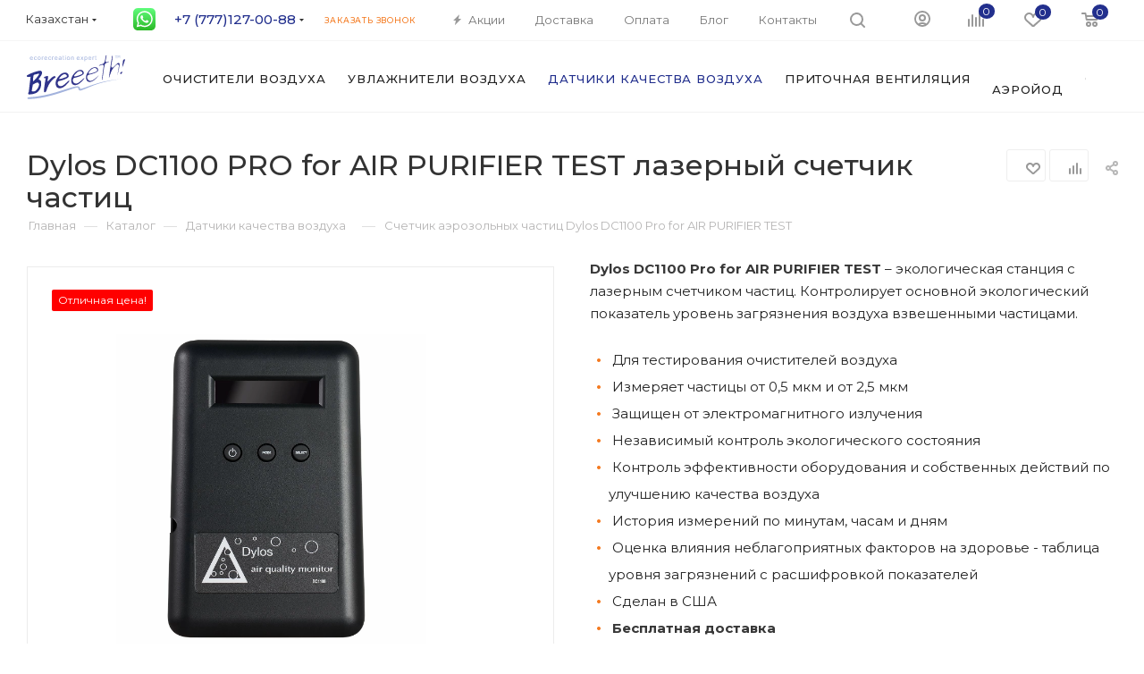

--- FILE ---
content_type: text/html; charset=UTF-8
request_url: https://kaz.breeeth.com/catalog/datchiki_kachestva_vozdukha/dylos_dc1100_pro_for_air_purifier_test/
body_size: 91571
content:

<!DOCTYPE html>
<html xmlns="http://www.w3.org/1999/xhtml" xml:lang="ru" lang="ru"  >
<head><link rel="canonical" href="https://kaz.breeeth.com/catalog/datchiki_kachestva_vozdukha/dylos_dc1100_pro_for_air_purifier_test/" />
	<title>Купить Счетчик аэрозольных частиц Dylos DC1100 Pro for AIR PURIFIER TEST за 129490 тнг. в Алматы</title>
	<meta name="viewport" content="initial-scale=1.0, width=device-width" />
	<meta name="HandheldFriendly" content="true" />
	<meta name="yes" content="yes" />
	<meta name="apple-mobile-web-app-status-bar-style" content="black" />
	<meta name="SKYPE_TOOLBAR" content="SKYPE_TOOLBAR_PARSER_COMPATIBLE" />
	<meta http-equiv="Content-Type" content="text/html; charset=UTF-8" />
<meta name="keywords" content="Счетчик аэрозольных частиц Dylos DC1100 Pro for AIR PURIFIER TEST" />
<meta name="description" content="Счетчик аэрозольных частиц Dylos DC1100 Pro for AIR PURIFIER TEST с доставкой в Алматы. Подробное описание, реальные отзывы, инструкция по применению. Покупайте Счетчик аэрозольных частиц Dylos DC1100 Pro for AIR PURIFIER TEST за 129490 тнг." />
<script data-skip-moving="true">(function(w, d, n) {var cl = "bx-core";var ht = d.documentElement;var htc = ht ? ht.className : undefined;if (htc === undefined || htc.indexOf(cl) !== -1){return;}var ua = n.userAgent;if (/(iPad;)|(iPhone;)/i.test(ua)){cl += " bx-ios";}else if (/Windows/i.test(ua)){cl += ' bx-win';}else if (/Macintosh/i.test(ua)){cl += " bx-mac";}else if (/Linux/i.test(ua) && !/Android/i.test(ua)){cl += " bx-linux";}else if (/Android/i.test(ua)){cl += " bx-android";}cl += (/(ipad|iphone|android|mobile|touch)/i.test(ua) ? " bx-touch" : " bx-no-touch");cl += w.devicePixelRatio && w.devicePixelRatio >= 2? " bx-retina": " bx-no-retina";var ieVersion = -1;if (/AppleWebKit/.test(ua)){cl += " bx-chrome";}else if ((ieVersion = getIeVersion()) > 0){cl += " bx-ie bx-ie" + ieVersion;if (ieVersion > 7 && ieVersion < 10 && !isDoctype()){cl += " bx-quirks";}}else if (/Opera/.test(ua)){cl += " bx-opera";}else if (/Gecko/.test(ua)){cl += " bx-firefox";}ht.className = htc ? htc + " " + cl : cl;function isDoctype(){if (d.compatMode){return d.compatMode == "CSS1Compat";}return d.documentElement && d.documentElement.clientHeight;}function getIeVersion(){if (/Opera/i.test(ua) || /Webkit/i.test(ua) || /Firefox/i.test(ua) || /Chrome/i.test(ua)){return -1;}var rv = -1;if (!!(w.MSStream) && !(w.ActiveXObject) && ("ActiveXObject" in w)){rv = 11;}else if (!!d.documentMode && d.documentMode >= 10){rv = 10;}else if (!!d.documentMode && d.documentMode >= 9){rv = 9;}else if (d.attachEvent && !/Opera/.test(ua)){rv = 8;}if (rv == -1 || rv == 8){var re;if (n.appName == "Microsoft Internet Explorer"){re = new RegExp("MSIE ([0-9]+[\.0-9]*)");if (re.exec(ua) != null){rv = parseFloat(RegExp.$1);}}else if (n.appName == "Netscape"){rv = 11;re = new RegExp("Trident/.*rv:([0-9]+[\.0-9]*)");if (re.exec(ua) != null){rv = parseFloat(RegExp.$1);}}}return rv;}})(window, document, navigator);</script>

<link href="/bitrix/js/ui/design-tokens/dist/ui.design-tokens.css?166971188223393"  rel="stylesheet" />
<link href="/bitrix/js/ui/fonts/opensans/ui.font.opensans.css?16697117962555"  rel="stylesheet" />
<link href="/bitrix/js/main/popup/dist/main.popup.bundle.css?166971187928394"  rel="stylesheet" />
<link href="/bitrix/cache/css/kz/aspro_max_custom/page_c5dc207863f35d5791f00b205a75fd89/page_c5dc207863f35d5791f00b205a75fd89_v1.css?1768229416133967"  rel="stylesheet" />
<link href="/bitrix/cache/css/kz/aspro_max_custom/template_01705fcc9963f741d036952ca453571d/template_01705fcc9963f741d036952ca453571d_v1.css?17682266601379941"  data-template-style="true" rel="stylesheet" />




<script data-skip-moving='true'>window['asproRecaptcha'] = {params: {'recaptchaColor':'','recaptchaLogoShow':'','recaptchaSize':'','recaptchaBadge':'','recaptchaLang':'ru'},key: '6Lf0Uw4aAAAAAI-sYSzj2kRTgdDvLtnc_zdlZ3Nn',ver: '3'};</script>
<script data-skip-moving='true'>!function(c,t,n,p){function s(e){var a=t.getElementById(e);if(a&&!(a.className.indexOf("g-recaptcha")<0)&&c.grecaptcha)if("3"==c[p].ver)a.innerHTML='<textarea class="g-recaptcha-response" style="display:none;resize:0;" name="g-recaptcha-response"></textarea>',grecaptcha.ready(function(){grecaptcha.execute(c[p].key,{action:"maxscore"}).then(function(e){a.innerHTML='<textarea class="g-recaptcha-response" style="display:none;resize:0;" name="g-recaptcha-response">'+e+"</textarea>"})});else{if(a.children.length)return;var r=grecaptcha.render(e,{sitekey:c[p].key+"",theme:c[p].params.recaptchaColor+"",size:c[p].params.recaptchaSize+"",callback:"onCaptchaVerify"+c[p].params.recaptchaSize,badge:c[p].params.recaptchaBadge});$(a).attr("data-widgetid",r)}}c.onLoadRenderRecaptcha=function(){var e=[];for(var a in c[n].args)if(c[n].args.hasOwnProperty(a)){var r=c[n].args[a][0];-1==e.indexOf(r)&&(e.push(r),s(r))}c[n]=function(e){s(e)}},c[n]=c[n]||function(){var e,a,r;c[n].args=c[n].args||[],c[n].args.push(arguments),a="recaptchaApiLoader",(e=t).getElementById(a)||((r=e.createElement("script")).id=a,r.src="//www.google.com/recaptcha/api.js?hl="+c[p].params.recaptchaLang+"&onload=onLoadRenderRecaptcha&render="+("3"==c[p].ver?c[p].key:"explicit"),e.head.appendChild(r))}}(window,document,"renderRecaptchaById","asproRecaptcha");</script>
<script data-skip-moving='true'>!function(){function d(a){for(var e=a;e;)if("form"===(e=e.parentNode).nodeName.toLowerCase())return e;return null}function i(a){var e=[],t=null,n=!1;void 0!==a&&(n=null!==a),t=n?a.getElementsByTagName("input"):document.getElementsByName("captcha_word");for(var r=0;r<t.length;r++)"captcha_word"===t[r].name&&e.push(t[r]);return e}function l(a){for(var e=[],t=a.getElementsByTagName("img"),n=0;n<t.length;n++)!/\/bitrix\/tools\/captcha.php\?(captcha_code|captcha_sid)=[^>]*?/i.test(t[n].src)&&"captcha"!==t[n].id||e.push(t[n]);return e}function h(a){var e="recaptcha-dynamic-"+(new Date).getTime();if(null!==document.getElementById(e)){for(var t=null;t=Math.floor(65535*Math.random()),null!==document.getElementById(e+t););e+=t}var n=document.createElement("div");n.id=e,n.className="g-recaptcha",n.attributes["data-sitekey"]=window.asproRecaptcha.key,a.parentNode&&(a.parentNode.className+=" recaptcha_text",a.parentNode.replaceChild(n,a)),"3"==window.asproRecaptcha.ver&&(a.closest(".captcha-row").style.display="none"),renderRecaptchaById(e)}function a(){for(var a,e,t,n,r=function(){var a=i(null);if(0===a.length)return[];for(var e=[],t=0;t<a.length;t++){var n=d(a[t]);null!==n&&e.push(n)}return e}(),c=0;c<r.length;c++){var o=r[c],p=i(o);if(0!==p.length){var s=l(o);if(0!==s.length){for(a=0;a<p.length;a++)h(p[a]);for(a=0;a<s.length;a++)t=s[a],n="[data-uri]",t.attributes.src=n,t.style.display="none","src"in t&&(t.parentNode&&-1===t.parentNode.className.indexOf("recaptcha_tmp_img")&&(t.parentNode.className+=" recaptcha_tmp_img"),t.src=n);e=o,"function"==typeof $&&$(e).find(".captcha-row label > span").length&&$(e).find(".captcha-row label > span").html(BX.message("RECAPTCHA_TEXT")+' <span class="star">*</span>')}}}}document.addEventListener?document.addEventListener("DOMNodeInserted",function(){try{return(function(){if("undefined"!=typeof renderRecaptchaById)for(var a=document.getElementsByClassName("g-recaptcha"),e=0;e<a.length;e++){var t=a[e];if(0===t.innerHTML.length){var n=t.id;if("string"==typeof n&&0!==n.length){if("3"==window.asproRecaptcha.ver)t.closest(".captcha-row").style.display="none";else if("function"==typeof $){var r=$(t).closest(".captcha-row");r.length&&(r.addClass(window.asproRecaptcha.params.recaptchaSize+" logo_captcha_"+window.asproRecaptcha.params.recaptchaLogoShow+" "+window.asproRecaptcha.params.recaptchaBadge),r.find(".captcha_image").addClass("recaptcha_tmp_img"),r.find(".captcha_input").addClass("recaptcha_text"),"invisible"!==window.asproRecaptcha.params.recaptchaSize&&(r.find("input.recaptcha").length||$('<input type="text" class="recaptcha" value="" />').appendTo(r)))}renderRecaptchaById(n)}}}}(),window.renderRecaptchaById&&window.asproRecaptcha&&window.asproRecaptcha.key)?(a(),!0):(console.error("Bad captcha keys or module error"),!0)}catch(a){return console.error(a),!0}},!1):console.warn("Your browser does not support dynamic ReCaptcha replacement")}();</script>
<link rel="preload" href="https://fonts.googleapis.com/css?family=Montserrat:300italic,400italic,500italic,700italic,400,300,500,700subset=latin,cyrillic-ext" as="font" crossorigin>
<link rel="stylesheet" href="https://fonts.googleapis.com/css?family=Montserrat:300italic,400italic,500italic,700italic,400,300,500,700subset=latin,cyrillic-ext">
					<script data-skip-moving="true" src="/bitrix/js/aspro.max/jquery-2.1.3.min.js"></script>
					<script data-skip-moving="true" src="/bitrix/templates/aspro_max_custom/js/speed.min.js?=1607713589"></script>
<link rel="shortcut icon" href="/favicon.com" type="" />
<link rel="apple-touch-icon" sizes="180x180" href="/upload/CMax/22d/22d62e5fec25a2f93e8a00bcd60f1c1a.jpg" />
<meta property="og:description" content="Dylos DC1100 PRO for AIR PURIFIER TEST лазерный счетчик частиц" />
<meta property="og:image" content="https://kaz.breeeth.com/upload/iblock/d3f/d3f88f611fc41361ac5055de75fdfafd.jpg" />
<link rel="image_src" href="https://kaz.breeeth.com/upload/iblock/d3f/d3f88f611fc41361ac5055de75fdfafd.jpg"  />
<meta property="og:title" content="Купить Счетчик аэрозольных частиц Dylos DC1100 Pro for AIR PURIFIER TEST за 129490 тнг. в Алматы" />
<meta property="og:type" content="website" />
<meta property="og:url" content="https://kaz.breeeth.com/catalog/datchiki_kachestva_vozdukha/dylos_dc1100_pro_for_air_purifier_test/" />
<meta property="og:type" content="website">
<meta property="twitter:card" content="summary">
<meta property="og:site_name" content="Центр экологии жилья Breeeth! - очистители, увлажнители воздуха, датчики качества воздуха и системы приточной вентиляции">
<meta property="og:url" content="http://kaz.breeeth.com/catalog/datchiki_kachestva_vozdukha/dylos_dc1100_pro_for_air_purifier_test/">
<meta property="og:title" content="Купить Счетчик аэрозольных частиц Dylos DC1100 Pro for AIR PURIFIER TEST за 129490 тнг. в Алматы">
<meta property="og:description" content="Счетчик аэрозольных частиц Dylos DC1100 Pro for AIR PURIFIER TEST с доставкой в Алматы. Подробное описание, реальные отзывы, инструкция по применению. Покупайте Счетчик аэрозольных частиц Dylos DC1100 Pro for AIR PURIFIER TEST за 129490 тнг.">

	
						<!-- Google Tag Manager -->
	<script data-skip-moving="true">(function(w,d,s,l,i){w[l]=w[l]||[];w[l].push({'gtm.start':
	new Date().getTime(),event:'gtm.js'});var f=d.getElementsByTagName(s)[0],
	j=d.createElement(s),dl=l!='dataLayer'?'&l='+l:'';j.async=true;j.src=
	'https://www.googletagmanager.com/gtm.js?id='+i+dl;f.parentNode.insertBefore(j,f);
	})(window,document,'script','dataLayer','GTM-N8T5SH7');</script>
	<!-- End Google Tag Manager -->
		
				

			<meta name="yandex-verification" content="d04ab9f57df67d9d" />
	<meta name="facebook-domain-verification" content="y3vh16hzvbqt8wy34hwdmkudal544i" />
	
			<meta name="google-site-verification" content="8z3dWzkIklcFXm6qywJ0cZJdeB0RjKcK1L7qysUJitA" />
		<meta name="yandex-verification" content="5fbbbdcd26845221" />
	
	
	
	


<meta name="yandex-verification" content="630f4e4e166cdb80" />
</head>
<body class=" site_kz  fill_bg_n catalog-delayed-btn-Y" id="main" data-site="/">

	<!-- Google Tag Manager (noscript) -->
	<noscript><iframe src="https://www.googletagmanager.com/ns.html?id=GTM-N8T5SH7"
	height="0" width="0" style="display:none;visibility:hidden"></iframe></noscript>
	<!-- End Google Tag Manager (noscript) -->
		
	<div id="panel"></div>
	
				<!--'start_frame_cache_basketitems-component-block'-->												<div id="ajax_basket"></div>
					<!--'end_frame_cache_basketitems-component-block'-->						<div class="cd-modal-bg"></div>
		<script data-skip-moving="true">
			var solutionName = 'arMaxOptions';
		</script>
		<script src="/bitrix/templates/aspro_max_custom/js/setTheme.php?site_id=kz&site_dir=/" data-skip-moving="true"></script>
				<div class="wrapper1  header_bglight long_header  high_one_row_header catalog_page basket_normal basket_fill_WHITE side_LEFT block_side_NORMAL catalog_icons_Y banner_auto with_fast_view mheader-v1 header-v15_custom header-font-lower_N regions_Y title_position_LEFT fill_ footer-v1 front-vindex1 mfixed_Y mfixed_view_always title-v3 lazy_N with_phones compact-catalog dark-hover-overlay normal-catalog-img landing-normal big-banners-mobile-normal bottom-icons-panel-N compact-breadcrumbs-Y catalog-delayed-btn-Y  ">
		
<div class="mega_fixed_menu">
	<div class="maxwidth-theme">
		<svg class="svg svg-close" width="14" height="14" viewBox="0 0 14 14">
		  <path data-name="Rounded Rectangle 568 copy 16" d="M1009.4,953l5.32,5.315a0.987,0.987,0,0,1,0,1.4,1,1,0,0,1-1.41,0L1008,954.4l-5.32,5.315a0.991,0.991,0,0,1-1.4-1.4L1006.6,953l-5.32-5.315a0.991,0.991,0,0,1,1.4-1.4l5.32,5.315,5.31-5.315a1,1,0,0,1,1.41,0,0.987,0.987,0,0,1,0,1.4Z" transform="translate(-1001 -946)"></path>
		</svg>
		<i class="svg svg-close mask arrow"></i>
		<div class="row">
			<div class="col-md-9">
				<div class="left_menu_block">
										<!-- noindex -->
						<div class="menu-row">
							<div class="menu-only">
								<nav class="mega-menu sliced">
			<div class="table-menu">
		<table>
			<tr>
														<td class="menu-item dropdown    active">
						<div class="wrap">
							<a class="dropdown-toggle" href="/catalog/">
								<div>
																		Каталог																		<div class="line-wrapper"><span class="line"></span></div>
								</div>
							</a>
																<span class="tail"></span>
								<div class="dropdown-menu  long-menu-items BANNER" >
																			<div class="menu-navigation">
											<div class="menu-navigation__sections-wrapper">
												<div class="customScrollbar">
													<div class="menu-navigation__sections">
																													<div class="menu-navigation__sections-item">
																<a
																	href="/catalog/ochistiteli_vozdukha/"
																	class="menu-navigation__sections-item-link font_xs dark_link  menu-navigation__sections-item-link--image menu-navigation__sections-item-dropdown"
																>
																																			<i class="svg inline  svg-inline-right" aria-hidden="true" ><svg xmlns="http://www.w3.org/2000/svg" width="3" height="5" viewBox="0 0 3 5"><path  data-name="Rectangle 4 copy" class="cls-1" d="M203,84V79l3,2.5Z" transform="translate(-203 -79)"/></svg></i>																																																				<span class="image colored_theme_svg ">
																																																																													<img class="lazy" data-src="/upload/uf/90c/90c9ee8250ac1e17e6844def64c1e4e7.png" src="/upload/uf/90c/90c9ee8250ac1e17e6844def64c1e4e7.png" alt="" title="" />
																																					</span>
																																		<span class="name">Очистители  воздуха</span>
																</a>
															</div>
																													<div class="menu-navigation__sections-item">
																<a
																	href="/catalog/uvlazhniteli_vozdukha/"
																	class="menu-navigation__sections-item-link font_xs dark_link  menu-navigation__sections-item-link--image menu-navigation__sections-item-dropdown"
																>
																																			<i class="svg inline  svg-inline-right" aria-hidden="true" ><svg xmlns="http://www.w3.org/2000/svg" width="3" height="5" viewBox="0 0 3 5"><path  data-name="Rectangle 4 copy" class="cls-1" d="M203,84V79l3,2.5Z" transform="translate(-203 -79)"/></svg></i>																																																				<span class="image colored_theme_svg ">
																																																																													<img class="lazy" data-src="/upload/uf/3a7/3a7d57a5db6b7c19a3fd2b860cc69728.png" src="/upload/uf/3a7/3a7d57a5db6b7c19a3fd2b860cc69728.png" alt="" title="" />
																																					</span>
																																		<span class="name">Увлажнители воздуха</span>
																</a>
															</div>
																													<div class="menu-navigation__sections-item active">
																<a
																	href="/catalog/datchiki_kachestva_vozdukha/"
																	class="menu-navigation__sections-item-link font_xs colored_theme_text  menu-navigation__sections-item-link--image menu-navigation__sections-item-dropdown"
																>
																																			<i class="svg inline  svg-inline-right" aria-hidden="true" ><svg xmlns="http://www.w3.org/2000/svg" width="3" height="5" viewBox="0 0 3 5"><path  data-name="Rectangle 4 copy" class="cls-1" d="M203,84V79l3,2.5Z" transform="translate(-203 -79)"/></svg></i>																																																				<span class="image colored_theme_svg ">
																																																																													<img class="lazy" data-src="/upload/uf/1e6/1e68243893f2d03182077fe7b7f93ae6.png" src="/upload/uf/1e6/1e68243893f2d03182077fe7b7f93ae6.png" alt="" title="" />
																																					</span>
																																		<span class="name">Датчики качества воздуха</span>
																</a>
															</div>
																													<div class="menu-navigation__sections-item">
																<a
																	href="/catalog/pritochnaya_ventilyatsiya/"
																	class="menu-navigation__sections-item-link font_xs dark_link  menu-navigation__sections-item-link--image menu-navigation__sections-item-dropdown"
																>
																																			<i class="svg inline  svg-inline-right" aria-hidden="true" ><svg xmlns="http://www.w3.org/2000/svg" width="3" height="5" viewBox="0 0 3 5"><path  data-name="Rectangle 4 copy" class="cls-1" d="M203,84V79l3,2.5Z" transform="translate(-203 -79)"/></svg></i>																																																				<span class="image colored_theme_svg ">
																																																																													<img class="lazy" data-src="/upload/uf/de0/de0e385905381693ea65be57dea745f7.png" src="/upload/uf/de0/de0e385905381693ea65be57dea745f7.png" alt="" title="" />
																																					</span>
																																		<span class="name">Приточная вентиляция</span>
																</a>
															</div>
																													<div class="menu-navigation__sections-item">
																<a
																	href="/catalog/aeroyod/"
																	class="menu-navigation__sections-item-link font_xs dark_link  menu-navigation__sections-item-link--image"
																>
																																																				<span class="image colored_theme_svg ">
																																																																													<img class="lazy" data-src="/upload/uf/619/6191f25ebc440664191ab04d35eefba3.png" src="/upload/uf/619/6191f25ebc440664191ab04d35eefba3.png" alt="" title="" />
																																					</span>
																																		<span class="name">Аэройод</span>
																</a>
															</div>
																													<div class="menu-navigation__sections-item">
																<a
																	href="/catalog/_sale/"
																	class="menu-navigation__sections-item-link font_xs dark_link  menu-navigation__sections-item-link--image"
																>
																																																				<span class="image colored_theme_svg ">
																																																																													<img class="lazy" data-src="/upload/uf/54f/54fddfb3e434ea838048f78370eb0e97.png" src="/upload/uf/54f/54fddfb3e434ea838048f78370eb0e97.png" alt="" title="" />
																																					</span>
																																		<span class="name">% SALE</span>
																</a>
															</div>
																													<div class="menu-navigation__sections-item">
																<a
																	href="/catalog/filtry_i_aksessuary/"
																	class="menu-navigation__sections-item-link font_xs dark_link  menu-navigation__sections-item-dropdown"
																>
																																			<i class="svg inline  svg-inline-right" aria-hidden="true" ><svg xmlns="http://www.w3.org/2000/svg" width="3" height="5" viewBox="0 0 3 5"><path  data-name="Rectangle 4 copy" class="cls-1" d="M203,84V79l3,2.5Z" transform="translate(-203 -79)"/></svg></i>																																																			<span class="name">Фильтры и аксессуары</span>
																</a>
															</div>
																											</div>
												</div>
											</div>
											<div class="menu-navigation__content">
																		<div class="customScrollbar">
										
										<ul class="menu-wrapper menu-type-4">
																							
																																							<li class="dropdown-submenu icon  has_img parent-items">
																													<div class="flexbox flex-reverse">
																																																																																<div class="subitems-wrapper">
																	<ul class="menu-wrapper" >
																																																								<li class="   ">
																														<a href="/catalog/ochistiteli_vozdukha/professionalnye/" title="Профессиональные очистители воздуха">
						<span class="name option-font-bold">Профессиональные очистители воздуха</span>							</a>
																											</li>
																																																								<li class="dropdown-submenu   ">
																														<a href="/catalog/ochistiteli_vozdukha/dlya_kogo/" title="Для кого">
						<span class="name option-font-bold">Для кого</span><i class="svg inline  svg-inline-right light-ignore" aria-hidden="true" ><svg xmlns="http://www.w3.org/2000/svg" width="3" height="5" viewBox="0 0 3 5"><path  data-name="Rectangle 4 copy" class="cls-1" d="M203,84V79l3,2.5Z" transform="translate(-203 -79)"/></svg></i>							</a>
														<ul class="dropdown-menu toggle_menu">
																	<li class="menu-item   ">
							<a href="/catalog/ochistiteli_vozdukha/dlya_kogo/dlya_detey/" title="Для детей"><span class="name">Для детей</span></a>
													</li>
																	<li class="menu-item   ">
							<a href="/catalog/ochistiteli_vozdukha/dlya_kogo/dlya_allergikov/" title="Для аллергиков"><span class="name">Для аллергиков</span></a>
													</li>
																	<li class="menu-item   ">
							<a href="/catalog/ochistiteli_vozdukha/dlya_kogo/dlya_astmatikov/" title="Для астматиков"><span class="name">Для астматиков</span></a>
													</li>
														</ul>
																								</li>
																																																								<li class="dropdown-submenu   ">
																														<a href="/catalog/ochistiteli_vozdukha/tip_pomeshcheniya/" title="Тип помещения">
						<span class="name option-font-bold">Тип помещения</span><i class="svg inline  svg-inline-right light-ignore" aria-hidden="true" ><svg xmlns="http://www.w3.org/2000/svg" width="3" height="5" viewBox="0 0 3 5"><path  data-name="Rectangle 4 copy" class="cls-1" d="M203,84V79l3,2.5Z" transform="translate(-203 -79)"/></svg></i>							</a>
														<ul class="dropdown-menu toggle_menu">
																	<li class="menu-item   ">
							<a href="/catalog/ochistiteli_vozdukha/tip_pomeshcheniya/dlya_avtomobilya/" title="Для автомобиля"><span class="name">Для автомобиля</span></a>
													</li>
																	<li class="menu-item   ">
							<a href="/catalog/ochistiteli_vozdukha/tip_pomeshcheniya/dlya_detskoy/" title="Для детской"><span class="name">Для детской</span></a>
													</li>
																	<li class="menu-item   ">
							<a href="/catalog/ochistiteli_vozdukha/tip_pomeshcheniya/dlya_kvartiry/" title="Для квартиры"><span class="name">Для квартиры</span></a>
													</li>
																	<li class="menu-item   ">
							<a href="/catalog/ochistiteli_vozdukha/tip_pomeshcheniya/dlya_komnaty/" title="Для комнаты"><span class="name">Для комнаты</span></a>
													</li>
																	<li class="menu-item   ">
							<a href="/catalog/ochistiteli_vozdukha/tip_pomeshcheniya/dlya_ofisov/" title="Для офисов"><span class="name">Для офисов</span></a>
													</li>
																	<li class="menu-item   ">
							<a href="/catalog/ochistiteli_vozdukha/tip_pomeshcheniya/dlya_doma/" title="Для дома"><span class="name">Для дома</span></a>
													</li>
																	<li class="menu-item   ">
							<a href="/catalog/ochistiteli_vozdukha/tip_pomeshcheniya/dlya_chistykh_pomeshcheniy/" title="Для чистых помещений"><span class="name">Для чистых помещений</span></a>
													</li>
																	<li class="menu-item   ">
							<a href="/catalog/ochistiteli_vozdukha/tip_pomeshcheniya/dlya_bolshikh_pomeshcheniy/" title="Для больших помещений"><span class="name">Для больших помещений</span></a>
													</li>
																	<li class="menu-item   ">
							<a href="/catalog/ochistiteli_vozdukha/tip_pomeshcheniya/dlya_kukhni/" title="Для кухни"><span class="name">Для кухни</span></a>
													</li>
														</ul>
																								</li>
																																																								<li class="dropdown-submenu   ">
																														<a href="/catalog/ochistiteli_vozdukha/tip_zagryazneniya/" title="Тип загрязнения">
						<span class="name option-font-bold">Тип загрязнения</span><i class="svg inline  svg-inline-right light-ignore" aria-hidden="true" ><svg xmlns="http://www.w3.org/2000/svg" width="3" height="5" viewBox="0 0 3 5"><path  data-name="Rectangle 4 copy" class="cls-1" d="M203,84V79l3,2.5Z" transform="translate(-203 -79)"/></svg></i>							</a>
														<ul class="dropdown-menu toggle_menu">
																	<li class="menu-item   ">
							<a href="/catalog/ochistiteli_vozdukha/tip_zagryazneniya/ot_allergenov/" title="От аллергенов"><span class="name">От аллергенов</span></a>
													</li>
																	<li class="menu-item   ">
							<a href="/catalog/ochistiteli_vozdukha/tip_zagryazneniya/ot_pyli/" title="От пыли"><span class="name">От пыли</span></a>
													</li>
																	<li class="menu-item   ">
							<a href="/catalog/ochistiteli_vozdukha/tip_zagryazneniya/ot_dyma/" title="От дыма"><span class="name">От дыма</span></a>
													</li>
																	<li class="menu-item   ">
							<a href="/catalog/ochistiteli_vozdukha/tip_zagryazneniya/ot_tabachnogo_dyma/" title="От табачного дыма"><span class="name">От табачного дыма</span></a>
													</li>
																	<li class="menu-item   ">
							<a href="/catalog/ochistiteli_vozdukha/tip_zagryazneniya/ot_covid_19/" title="От COVID-19"><span class="name">От COVID-19</span></a>
													</li>
																	<li class="menu-item   ">
							<a href="/catalog/ochistiteli_vozdukha/tip_zagryazneniya/ot_virusov_i_bakteriy/" title="От вирусов и бактерий"><span class="name">От вирусов и бактерий</span></a>
													</li>
																	<li class="menu-item   ">
							<a href="/catalog/ochistiteli_vozdukha/tip_zagryazneniya/ot_shersti_zhivotnykh/" title="От шерсти животных"><span class="name">От шерсти животных</span></a>
													</li>
																	<li class="menu-item   ">
							<a href="/catalog/ochistiteli_vozdukha/tip_zagryazneniya/ot_zapakhov/" title="От запахов"><span class="name">От запахов</span></a>
													</li>
																	<li class="menu-item   ">
							<a href="/catalog/ochistiteli_vozdukha/tip_zagryazneniya/ot_gazov/" title="От газов"><span class="name">От газов</span></a>
													</li>
																	<li class="menu-item   ">
							<a href="/catalog/ochistiteli_vozdukha/tip_zagryazneniya/ot_ammiaka/" title="От аммиака"><span class="name">От аммиака</span></a>
													</li>
																	<li class="menu-item   ">
							<a href="/catalog/ochistiteli_vozdukha/tip_zagryazneniya/ot_gazov_svalok/" title="От газов свалок"><span class="name">От газов свалок</span></a>
													</li>
																	<li class="menu-item   ">
							<a href="/catalog/ochistiteli_vozdukha/tip_zagryazneniya/ot_ozona/" title="От озона"><span class="name">От озона</span></a>
													</li>
																	<li class="menu-item   ">
							<a href="/catalog/ochistiteli_vozdukha/tip_zagryazneniya/ot_rtuti/" title="От ртути"><span class="name">От ртути</span></a>
													</li>
																	<li class="menu-item   ">
							<a href="/catalog/ochistiteli_vozdukha/tip_zagryazneniya/ot_serovodoroda/" title="От сероводорода"><span class="name">От сероводорода</span></a>
													</li>
																	<li class="menu-item   ">
							<a href="/catalog/ochistiteli_vozdukha/tip_zagryazneniya/ot_tetrogidrofurana/" title="От тетрогидрофурана"><span class="name">От тетрогидрофурана</span></a>
													</li>
																	<li class="menu-item   ">
							<a href="/catalog/ochistiteli_vozdukha/tip_zagryazneniya/ot_uglevodorodov/" title="От углеводородов"><span class="name">От углеводородов</span></a>
													</li>
																	<li class="menu-item   ">
							<a href="/catalog/ochistiteli_vozdukha/tip_zagryazneniya/ot_fenola/" title="От фенола"><span class="name">От фенола</span></a>
													</li>
																	<li class="menu-item   ">
							<a href="/catalog/ochistiteli_vozdukha/tip_zagryazneniya/ot_formaldegida/" title="От формальдегида"><span class="name">От формальдегида</span></a>
													</li>
																	<li class="menu-item   ">
							<a href="/catalog/ochistiteli_vozdukha/tip_zagryazneniya/ot_khimicheskikh_gazov/" title="От химических газов"><span class="name">От химических газов</span></a>
													</li>
																	<li class="menu-item   ">
							<a href="/catalog/ochistiteli_vozdukha/tip_zagryazneniya/ot_khlora/" title="От хлора"><span class="name">От хлора</span></a>
													</li>
														</ul>
																								</li>
																																																								<li class="dropdown-submenu   ">
																														<a href="/catalog/ochistiteli_vozdukha/sfera_primeneniya/" title="Сфера применения">
						<span class="name option-font-bold">Сфера применения</span><i class="svg inline  svg-inline-right light-ignore" aria-hidden="true" ><svg xmlns="http://www.w3.org/2000/svg" width="3" height="5" viewBox="0 0 3 5"><path  data-name="Rectangle 4 copy" class="cls-1" d="M203,84V79l3,2.5Z" transform="translate(-203 -79)"/></svg></i>							</a>
														<ul class="dropdown-menu toggle_menu">
																	<li class="menu-item   ">
							<a href="/catalog/ochistiteli_vozdukha/sfera_primeneniya/dlya_proizvodstv/" title="Для производств"><span class="name">Для производств</span></a>
													</li>
																	<li class="menu-item   ">
							<a href="/catalog/ochistiteli_vozdukha/sfera_primeneniya/dlya_bolnits_i_meditsinskikh_uchrezhdeniy/" title="Для больниц и медицинских учреждений"><span class="name">Для больниц и медицинских учреждений</span></a>
													</li>
																	<li class="menu-item   ">
							<a href="/catalog/ochistiteli_vozdukha/sfera_primeneniya/dlya_shkoly/" title="Для школы"><span class="name">Для школы</span></a>
													</li>
																	<li class="menu-item   ">
							<a href="/catalog/ochistiteli_vozdukha/sfera_primeneniya/dlya_sanatoriev/" title="Для санаториев"><span class="name">Для санаториев</span></a>
													</li>
																	<li class="menu-item   ">
							<a href="/catalog/ochistiteli_vozdukha/sfera_primeneniya/dlya_detskogo_sada/" title="Для детского сада"><span class="name">Для детского сада</span></a>
													</li>
																	<li class="menu-item   ">
							<a href="/catalog/ochistiteli_vozdukha/sfera_primeneniya/dlya_sportzala/" title="Для спортзала"><span class="name">Для спортзала</span></a>
													</li>
																	<li class="menu-item   ">
							<a href="/catalog/ochistiteli_vozdukha/sfera_primeneniya/dlya_kafe_i_restoranov/" title="Для кафе и ресторанов"><span class="name">Для кафе и ресторанов</span></a>
													</li>
																	<li class="menu-item   ">
							<a href="/catalog/ochistiteli_vozdukha/sfera_primeneniya/dlya_salonov_krasoty/" title="Для салонов красоты"><span class="name">Для салонов красоты</span></a>
													</li>
																	<li class="menu-item   ">
							<a href="/catalog/ochistiteli_vozdukha/sfera_primeneniya/dlya_magazina/" title="Для магазина"><span class="name">Для магазина</span></a>
													</li>
																	<li class="menu-item   ">
							<a href="/catalog/ochistiteli_vozdukha/sfera_primeneniya/kanalnye/" title="Канальные"><span class="name">Канальные</span></a>
													</li>
														</ul>
																								</li>
																																																								<li class="dropdown-submenu   ">
																														<a href="/catalog/ochistiteli_vozdukha/tip_filtra/" title="Тип фильтра">
						<span class="name option-font-bold">Тип фильтра</span><i class="svg inline  svg-inline-right light-ignore" aria-hidden="true" ><svg xmlns="http://www.w3.org/2000/svg" width="3" height="5" viewBox="0 0 3 5"><path  data-name="Rectangle 4 copy" class="cls-1" d="M203,84V79l3,2.5Z" transform="translate(-203 -79)"/></svg></i>							</a>
														<ul class="dropdown-menu toggle_menu">
																	<li class="menu-item   ">
							<a href="/catalog/ochistiteli_vozdukha/tip_filtra/s_hepa_filtrom/" title="С HEPA фильтром"><span class="name">С HEPA фильтром</span></a>
													</li>
																	<li class="menu-item   ">
							<a href="/catalog/ochistiteli_vozdukha/tip_filtra/s_hyperhepa_i_ugolnym_filtrom/" title="С HyperHEPA и угольным фильтром"><span class="name">С HyperHEPA и угольным фильтром</span></a>
													</li>
																	<li class="menu-item   ">
							<a href="/catalog/ochistiteli_vozdukha/tip_filtra/s_hyperhepa_filtrom/" title="С HyperHEPA фильтром"><span class="name">С HyperHEPA фильтром</span></a>
													</li>
																	<li class="menu-item   ">
							<a href="/catalog/ochistiteli_vozdukha/tip_filtra/s_ugolnym_filtrom/" title="С угольным фильтром"><span class="name">С угольным фильтром</span></a>
													</li>
																	<li class="menu-item   ">
							<a href="/catalog/ochistiteli_vozdukha/tip_filtra/filtr_predvaritelnoy_ochistki/" title="Фильтр предварительной очистки"><span class="name">Фильтр предварительной очистки</span></a>
													</li>
																	<li class="menu-item   ">
							<a href="/catalog/ochistiteli_vozdukha/tip_filtra/filtr_tonkoy_ochistki/" title="Фильтр тонкой очистки"><span class="name">Фильтр тонкой очистки</span></a>
													</li>
														</ul>
																								</li>
																																																								<li class="   ">
																														<a href="/catalog/ochistiteli_vozdukha/luchshie/" title="Очистители воздуха IQAir">
						<span class="name option-font-bold">Очистители воздуха IQAir</span>							</a>
																											</li>
																																																								<li class="   ">
																														<a href="/catalog/ochistiteli_vozdukha/meditsinskie/" title="Медицинские очистители воздуха">
						<span class="name option-font-bold">Медицинские очистители воздуха</span>							</a>
																											</li>
																																																								<li class="dropdown-submenu   ">
																														<a href="/catalog/ochistiteli_vozdukha/meditsinnskie_pokazaniya/" title="Медициннские показания">
						<span class="name option-font-bold">Медициннские показания</span><i class="svg inline  svg-inline-right light-ignore" aria-hidden="true" ><svg xmlns="http://www.w3.org/2000/svg" width="3" height="5" viewBox="0 0 3 5"><path  data-name="Rectangle 4 copy" class="cls-1" d="M203,84V79l3,2.5Z" transform="translate(-203 -79)"/></svg></i>							</a>
														<ul class="dropdown-menu toggle_menu">
																	<li class="menu-item   ">
							<a href="/catalog/ochistiteli_vozdukha/meditsinnskie_pokazaniya/posle_insulta/" title="После инсульта"><span class="name">После инсульта</span></a>
													</li>
																	<li class="menu-item   ">
							<a href="/catalog/ochistiteli_vozdukha/meditsinnskie_pokazaniya/posle_operatsiy_na_legkikh/" title="После операций на легких"><span class="name">После операций на легких</span></a>
													</li>
																	<li class="menu-item   ">
							<a href="/catalog/ochistiteli_vozdukha/meditsinnskie_pokazaniya/pri_covid_19/" title="При COVID-19"><span class="name">При COVID-19</span></a>
													</li>
																	<li class="menu-item   ">
							<a href="/catalog/ochistiteli_vozdukha/meditsinnskie_pokazaniya/pri_allergii_i_astme/" title="При аллергии и астме"><span class="name">При аллергии и астме</span></a>
													</li>
																	<li class="menu-item   ">
							<a href="/catalog/ochistiteli_vozdukha/meditsinnskie_pokazaniya/pri_beremennosti/" title="При беременности"><span class="name">При беременности</span></a>
													</li>
																	<li class="menu-item   ">
							<a href="/catalog/ochistiteli_vozdukha/meditsinnskie_pokazaniya/pri_virusnykh_infektsiyakh/" title="При вирусных инфекциях"><span class="name">При вирусных инфекциях</span></a>
													</li>
																	<li class="menu-item   ">
							<a href="/catalog/ochistiteli_vozdukha/meditsinnskie_pokazaniya/pri_zabolevanii_serdechno_sosudistoy_sistemy/" title="При заболевании сердечно-сосудистой системы"><span class="name">При заболевании сердечно-сосудистой системы</span></a>
													</li>
																	<li class="menu-item   ">
							<a href="/catalog/ochistiteli_vozdukha/meditsinnskie_pokazaniya/pri_zabolevaniyakh_immunnoy_sistemy/" title="При заболеваниях иммунной системы"><span class="name">При заболеваниях иммунной системы</span></a>
													</li>
																	<li class="menu-item   ">
							<a href="/catalog/ochistiteli_vozdukha/meditsinnskie_pokazaniya/pri_tuberkuleze_i_inykh_zabolevaniyakh_legkikh/" title="При туберкулезе и иных заболеваниях легких"><span class="name">При туберкулезе и иных заболеваниях легких</span></a>
													</li>
														</ul>
																								</li>
																																																								<li class="dropdown-submenu   ">
																														<a href="/catalog/ochistiteli_vozdukha/seriya/" title="Серия">
						<span class="name option-font-bold">Серия</span><i class="svg inline  svg-inline-right light-ignore" aria-hidden="true" ><svg xmlns="http://www.w3.org/2000/svg" width="3" height="5" viewBox="0 0 3 5"><path  data-name="Rectangle 4 copy" class="cls-1" d="M203,84V79l3,2.5Z" transform="translate(-203 -79)"/></svg></i>							</a>
														<ul class="dropdown-menu toggle_menu">
																	<li class="menu-item   ">
							<a href="/catalog/ochistiteli_vozdukha/seriya/seriya_iqair_healthpro/" title="Серия IQAir HealthPro"><span class="name">Серия IQAir HealthPro</span></a>
													</li>
																	<li class="menu-item   ">
							<a href="/catalog/ochistiteli_vozdukha/seriya/seriya_iqair_cleanroom/" title="Серия IQAir CleanRoom"><span class="name">Серия IQAir CleanRoom</span></a>
													</li>
																	<li class="menu-item   ">
							<a href="/catalog/ochistiteli_vozdukha/seriya/seriya_iqair_gc_i_gcx/" title="Серия IQAir GC и GCX"><span class="name">Серия IQAir GC и GCX</span></a>
													</li>
																	<li class="menu-item   ">
							<a href="/catalog/ochistiteli_vozdukha/seriya/seriya_iqair_atem/" title="Серия IQAir Atem"><span class="name">Серия IQAir Atem</span></a>
													</li>
																	<li class="menu-item   ">
							<a href="/catalog/ochistiteli_vozdukha/seriya/serii_iqair_cz_i_iqair_5000/" title="Серии IQAir CZ и IQAir 5000"><span class="name">Серии IQAir CZ и IQAir 5000</span></a>
													</li>
														</ul>
																								</li>
																																																								<li class="dropdown-submenu   ">
																														<a href="/catalog/ochistiteli_vozdukha/aksesssuary_i_filtry/" title="Аксесссуары и фильтры">
						<span class="name option-font-bold">Аксесссуары и фильтры</span><i class="svg inline  svg-inline-right light-ignore" aria-hidden="true" ><svg xmlns="http://www.w3.org/2000/svg" width="3" height="5" viewBox="0 0 3 5"><path  data-name="Rectangle 4 copy" class="cls-1" d="M203,84V79l3,2.5Z" transform="translate(-203 -79)"/></svg></i>							</a>
														<ul class="dropdown-menu toggle_menu">
																	<li class="menu-item   ">
							<a href="/catalog/ochistiteli_vozdukha/aksesssuary_i_filtry/aksessuary_iqair/" title="Аксессуары IQAir"><span class="name">Аксессуары IQAir</span></a>
													</li>
																	<li class="menu-item   ">
							<a href="/catalog/ochistiteli_vozdukha/aksesssuary_i_filtry/filtry_iqair/" title="Фильтры IQAir"><span class="name">Фильтры IQAir</span></a>
													</li>
														</ul>
																								</li>
																																																								<li class="   ">
																														<a href="/catalog/ochistiteli_vozdukha/portativnye/" title="Портативные">
						<span class="name option-font-bold">Портативные</span>							</a>
																											</li>
																																																								<li class="   ">
																														<a href="/catalog/ochistiteli_vozdukha/bytovye/" title="Бытовые очистители воздуха">
						<span class="name option-font-bold">Бытовые очистители воздуха</span>							</a>
																											</li>
																																																								<li class="   ">
																														<a href="/catalog/ochistiteli_vozdukha/ochistiteli_vozdukha_quantum/" title="Очистители воздуха Quantum">
						<span class="name option-font-bold">Очистители воздуха Quantum</span>							</a>
																											</li>
																																			</ul>
																</div>
															</div>
																											</li>
												
																																							<li class="dropdown-submenu icon  has_img parent-items">
																													<div class="flexbox flex-reverse">
																																																																																<div class="subitems-wrapper">
																	<ul class="menu-wrapper" >
																																																								<li class="dropdown-submenu   ">
																														<a href="/catalog/uvlazhniteli_vozdukha/tip_pomeshcheniya_uv/" title="Тип помещения">
						<span class="name option-font-bold">Тип помещения</span><i class="svg inline  svg-inline-right light-ignore" aria-hidden="true" ><svg xmlns="http://www.w3.org/2000/svg" width="3" height="5" viewBox="0 0 3 5"><path  data-name="Rectangle 4 copy" class="cls-1" d="M203,84V79l3,2.5Z" transform="translate(-203 -79)"/></svg></i>							</a>
														<ul class="dropdown-menu toggle_menu">
																	<li class="menu-item   ">
							<a href="/catalog/uvlazhniteli_vozdukha/tip_pomeshcheniya_uv/dlya_detskoy_komnati/" title="Для детской"><span class="name">Для детской</span></a>
													</li>
																	<li class="menu-item   ">
							<a href="/catalog/uvlazhniteli_vozdukha/tip_pomeshcheniya_uv/dlya_spalni/" title="Для спальни"><span class="name">Для спальни</span></a>
													</li>
																	<li class="menu-item   ">
							<a href="/catalog/uvlazhniteli_vozdukha/tip_pomeshcheniya_uv/dlya_komnaty_uv/" title="Для комнаты"><span class="name">Для комнаты</span></a>
													</li>
																	<li class="menu-item   ">
							<a href="/catalog/uvlazhniteli_vozdukha/tip_pomeshcheniya_uv/dlya_kvartiry_uv/" title="Для квартиры"><span class="name">Для квартиры</span></a>
													</li>
																	<li class="menu-item   ">
							<a href="/catalog/uvlazhniteli_vozdukha/tip_pomeshcheniya_uv/dlya_doma_uv/" title="Для дома"><span class="name">Для дома</span></a>
													</li>
																	<li class="menu-item   ">
							<a href="/catalog/uvlazhniteli_vozdukha/tip_pomeshcheniya_uv/dlya_proizvodstva/" title="Для производства"><span class="name">Для производства</span></a>
													</li>
																	<li class="menu-item   ">
							<a href="/catalog/uvlazhniteli_vozdukha/tip_pomeshcheniya_uv/v_khyumidory/" title="В хьюмидоры"><span class="name">В хьюмидоры</span></a>
													</li>
																	<li class="menu-item   ">
							<a href="/catalog/uvlazhniteli_vozdukha/tip_pomeshcheniya_uv/v_muzei_i_galerei/" title="В музеи и галереи"><span class="name">В музеи и галереи</span></a>
													</li>
														</ul>
																								</li>
																																																								<li class="dropdown-submenu   ">
																														<a href="/catalog/uvlazhniteli_vozdukha/funktsii/" title="Функции">
						<span class="name option-font-bold">Функции</span><i class="svg inline  svg-inline-right light-ignore" aria-hidden="true" ><svg xmlns="http://www.w3.org/2000/svg" width="3" height="5" viewBox="0 0 3 5"><path  data-name="Rectangle 4 copy" class="cls-1" d="M203,84V79l3,2.5Z" transform="translate(-203 -79)"/></svg></i>							</a>
														<ul class="dropdown-menu toggle_menu">
																	<li class="menu-item   ">
							<a href="/catalog/uvlazhniteli_vozdukha/funktsii/na_batareyu/" title="На батарею"><span class="name">На батарею</span></a>
													</li>
																	<li class="menu-item   ">
							<a href="/catalog/uvlazhniteli_vozdukha/funktsii/s_avtopodachey/" title="С автоподачей"><span class="name">С автоподачей</span></a>
													</li>
																	<li class="menu-item   ">
							<a href="/catalog/uvlazhniteli_vozdukha/funktsii/s_uf_lampoy/" title="С уф-лампой"><span class="name">С уф-лампой</span></a>
													</li>
																	<li class="menu-item   ">
							<a href="/catalog/uvlazhniteli_vozdukha/funktsii/s_vynosnym_gigrometrom/" title="С выносным гигрометром"><span class="name">С выносным гигрометром</span></a>
													</li>
														</ul>
																								</li>
																																																								<li class="dropdown-submenu   ">
																														<a href="/catalog/uvlazhniteli_vozdukha/filtry/" title="Фильтры">
						<span class="name option-font-bold">Фильтры</span><i class="svg inline  svg-inline-right light-ignore" aria-hidden="true" ><svg xmlns="http://www.w3.org/2000/svg" width="3" height="5" viewBox="0 0 3 5"><path  data-name="Rectangle 4 copy" class="cls-1" d="M203,84V79l3,2.5Z" transform="translate(-203 -79)"/></svg></i>							</a>
														<ul class="dropdown-menu toggle_menu">
																	<li class="menu-item   ">
							<a href="/catalog/uvlazhniteli_vozdukha/filtry/filtry_breeeth/" title="Фильтры Breeeth"><span class="name">Фильтры Breeeth</span></a>
													</li>
																	<li class="menu-item   ">
							<a href="/catalog/uvlazhniteli_vozdukha/filtry/filtry_brune/" title="Фильтры BRUNE"><span class="name">Фильтры BRUNE</span></a>
													</li>
														</ul>
																								</li>
																																																								<li class="dropdown-submenu   ">
																														<a href="/catalog/uvlazhniteli_vozdukha/tip_uvlazhneniya/" title="Тип увлажнения">
						<span class="name option-font-bold">Тип увлажнения</span><i class="svg inline  svg-inline-right light-ignore" aria-hidden="true" ><svg xmlns="http://www.w3.org/2000/svg" width="3" height="5" viewBox="0 0 3 5"><path  data-name="Rectangle 4 copy" class="cls-1" d="M203,84V79l3,2.5Z" transform="translate(-203 -79)"/></svg></i>							</a>
														<ul class="dropdown-menu toggle_menu">
																	<li class="menu-item   ">
							<a href="/catalog/uvlazhniteli_vozdukha/tip_uvlazhneniya/traditsionnye/" title="Традиционные"><span class="name">Традиционные</span></a>
													</li>
																	<li class="menu-item   ">
							<a href="/catalog/uvlazhniteli_vozdukha/tip_uvlazhneniya/ultrazvukovye/" title="Ультразвуковые"><span class="name">Ультразвуковые</span></a>
													</li>
																	<li class="menu-item   ">
							<a href="/catalog/uvlazhniteli_vozdukha/tip_uvlazhneniya/moyki_vozdukha/" title="Мойки воздуха"><span class="name">Мойки воздуха</span></a>
													</li>
														</ul>
																								</li>
																																																								<li class="dropdown-submenu   ">
																														<a href="/catalog/uvlazhniteli_vozdukha/aksessuary/" title="Аксессуары">
						<span class="name option-font-bold">Аксессуары</span><i class="svg inline  svg-inline-right light-ignore" aria-hidden="true" ><svg xmlns="http://www.w3.org/2000/svg" width="3" height="5" viewBox="0 0 3 5"><path  data-name="Rectangle 4 copy" class="cls-1" d="M203,84V79l3,2.5Z" transform="translate(-203 -79)"/></svg></i>							</a>
														<ul class="dropdown-menu toggle_menu">
																	<li class="menu-item   ">
							<a href="/catalog/uvlazhniteli_vozdukha/aksessuary/aksessuary_breeeth/" title="Аксессуары Breeeth!"><span class="name">Аксессуары Breeeth!</span></a>
													</li>
																	<li class="menu-item   ">
							<a href="/catalog/uvlazhniteli_vozdukha/aksessuary/aksessuary_brune/" title="Аксессуары BRUNE"><span class="name">Аксессуары BRUNE</span></a>
													</li>
														</ul>
																								</li>
																																																								<li class="   ">
																														<a href="/catalog/uvlazhniteli_vozdukha/brune/" title="Brune">
						<span class="name option-font-bold">Brune</span>							</a>
																											</li>
																																																								<li class="   ">
																														<a href="/catalog/uvlazhniteli_vozdukha/natural/" title="Natural">
						<span class="name option-font-bold">Natural</span>							</a>
																											</li>
																																			</ul>
																</div>
															</div>
																											</li>
												
																																							<li class="dropdown-submenu icon active has_img parent-items">
																													<div class="flexbox flex-reverse">
																																																																																<div class="subitems-wrapper">
																	<ul class="menu-wrapper" >
																																																								<li class="dropdown-submenu   ">
																														<a href="/catalog/datchiki_kachestva_vozdukha/izmeryaemyy_parametr/" title="Измеряемый параметр">
						<span class="name option-font-bold">Измеряемый параметр</span><i class="svg inline  svg-inline-right light-ignore" aria-hidden="true" ><svg xmlns="http://www.w3.org/2000/svg" width="3" height="5" viewBox="0 0 3 5"><path  data-name="Rectangle 4 copy" class="cls-1" d="M203,84V79l3,2.5Z" transform="translate(-203 -79)"/></svg></i>							</a>
														<ul class="dropdown-menu toggle_menu">
																	<li class="menu-item   ">
							<a href="/catalog/datchiki_kachestva_vozdukha/izmeryaemyy_parametr/vzveshennye_chastitsy_pm1_pm2_5_pm10/" title="Взвешенные частицы, PM1, PM2.5, PM10"><span class="name">Взвешенные частицы, PM1, PM2.5, PM10</span></a>
													</li>
																	<li class="menu-item   ">
							<a href="/catalog/datchiki_kachestva_vozdukha/izmeryaemyy_parametr/vzveshennye_chastitsy_kontsentratsiya/" title="Взвешенные частицы, концентрация"><span class="name">Взвешенные частицы, концентрация</span></a>
													</li>
																	<li class="menu-item   ">
							<a href="/catalog/datchiki_kachestva_vozdukha/izmeryaemyy_parametr/vlazhnost_i_temperatura/" title="Влажность и температура"><span class="name">Влажность и температура</span></a>
													</li>
																	<li class="menu-item   ">
							<a href="/catalog/datchiki_kachestva_vozdukha/izmeryaemyy_parametr/indeks_kachestva_vozdukha_aqi/" title="Индекс качества воздуха (AQI)"><span class="name">Индекс качества воздуха (AQI)</span></a>
													</li>
																	<li class="menu-item   ">
							<a href="/catalog/datchiki_kachestva_vozdukha/izmeryaemyy_parametr/uglekislyy_gaz_co2/" title="Углекислый газ (CO2)"><span class="name">Углекислый газ (CO2)</span></a>
													</li>
																	<li class="menu-item   ">
							<a href="/catalog/datchiki_kachestva_vozdukha/izmeryaemyy_parametr/schyetchiki_aerozolnykh_chastits/" title="Счётчики аэрозольных частиц"><span class="name">Счётчики аэрозольных частиц</span></a>
													</li>
														</ul>
																								</li>
																																																								<li class="dropdown-submenu   ">
																														<a href="/catalog/datchiki_kachestva_vozdukha/funktsii_datchiki/" title="Функции">
						<span class="name option-font-bold">Функции</span><i class="svg inline  svg-inline-right light-ignore" aria-hidden="true" ><svg xmlns="http://www.w3.org/2000/svg" width="3" height="5" viewBox="0 0 3 5"><path  data-name="Rectangle 4 copy" class="cls-1" d="M203,84V79l3,2.5Z" transform="translate(-203 -79)"/></svg></i>							</a>
														<ul class="dropdown-menu toggle_menu">
																	<li class="menu-item   ">
							<a href="/catalog/datchiki_kachestva_vozdukha/funktsii_datchiki/meteostantsiya_s_vneshnimi_datchikami/" title="Метеостанция с внешними датчиками"><span class="name">Метеостанция с внешними датчиками</span></a>
													</li>
																	<li class="menu-item   ">
							<a href="/catalog/datchiki_kachestva_vozdukha/funktsii_datchiki/zapis_istorii_izmeneniy/" title="Запись истории изменений"><span class="name">Запись истории изменений</span></a>
													</li>
																	<li class="menu-item   ">
							<a href="/catalog/datchiki_kachestva_vozdukha/funktsii_datchiki/sokhranenie_min_max_znacheniy/" title="Сохранение MIN / MAX значений"><span class="name">Сохранение MIN / MAX значений</span></a>
													</li>
														</ul>
																								</li>
																																																								<li class="dropdown-submenu   ">
																														<a href="/catalog/datchiki_kachestva_vozdukha/tip_pribora/" title="Тип прибора">
						<span class="name option-font-bold">Тип прибора</span><i class="svg inline  svg-inline-right light-ignore" aria-hidden="true" ><svg xmlns="http://www.w3.org/2000/svg" width="3" height="5" viewBox="0 0 3 5"><path  data-name="Rectangle 4 copy" class="cls-1" d="M203,84V79l3,2.5Z" transform="translate(-203 -79)"/></svg></i>							</a>
														<ul class="dropdown-menu toggle_menu">
																	<li class="menu-item   ">
							<a href="/catalog/datchiki_kachestva_vozdukha/tip_pribora/analogovye_mekhanicheskie/" title="Аналоговые (механические)"><span class="name">Аналоговые (механические)</span></a>
													</li>
																	<li class="menu-item   ">
							<a href="/catalog/datchiki_kachestva_vozdukha/tip_pribora/elektronnye_tsifrovye/" title="Электронные (цифровые)"><span class="name">Электронные (цифровые)</span></a>
													</li>
														</ul>
																								</li>
																																																								<li class="dropdown-submenu   ">
																														<a href="/catalog/datchiki_kachestva_vozdukha/primenenie/" title="Применение">
						<span class="name option-font-bold">Применение</span><i class="svg inline  svg-inline-right light-ignore" aria-hidden="true" ><svg xmlns="http://www.w3.org/2000/svg" width="3" height="5" viewBox="0 0 3 5"><path  data-name="Rectangle 4 copy" class="cls-1" d="M203,84V79l3,2.5Z" transform="translate(-203 -79)"/></svg></i>							</a>
														<ul class="dropdown-menu toggle_menu">
																	<li class="menu-item   ">
							<a href="/catalog/datchiki_kachestva_vozdukha/primenenie/domashnie_meteostantsii/" title="Домашние метеостанции"><span class="name">Домашние метеостанции</span></a>
													</li>
																	<li class="menu-item   ">
							<a href="/catalog/datchiki_kachestva_vozdukha/primenenie/bytovye_indikatory_kachestva_vozdukha/" title="Бытовые индикаторы качества воздуха"><span class="name">Бытовые индикаторы качества воздуха</span></a>
													</li>
																	<li class="menu-item   ">
							<a href="/catalog/datchiki_kachestva_vozdukha/primenenie/ulichnye_stantsii/" title="Уличные станции"><span class="name">Уличные станции</span></a>
													</li>
																	<li class="menu-item   ">
							<a href="/catalog/datchiki_kachestva_vozdukha/primenenie/professionalnye_schetchiki_aerozolnykh_chastits/" title="Профессиональные счетчики аэрозольных частиц"><span class="name">Профессиональные счетчики аэрозольных частиц</span></a>
													</li>
														</ul>
																								</li>
																																																								<li class="   ">
																														<a href="/catalog/datchiki_kachestva_vozdukha/meteostantsiya_s_izmereniem_kachestva_vozdukha/" title="Метеостанция с измерением качества воздуха">
						<span class="name option-font-bold">Метеостанция с измерением качества воздуха</span>							</a>
																											</li>
																																																								<li class="   ">
																														<a href="/catalog/datchiki_kachestva_vozdukha/monitor_kachestva_vozdukha_avp/" title="Монитор качества воздуха AVP">
						<span class="name option-font-bold">Монитор качества воздуха AVP</span>							</a>
																											</li>
																																																								<li class="   ">
																														<a href="/catalog/datchiki_kachestva_vozdukha/schetchik_aerozolnykh_chastits_dylos/" title="Счетчик аэрозольных частиц DYLOS">
						<span class="name option-font-bold">Счетчик аэрозольных частиц DYLOS</span>							</a>
																											</li>
																																			</ul>
																</div>
															</div>
																											</li>
												
																																							<li class="dropdown-submenu icon  has_img parent-items">
																													<div class="flexbox flex-reverse">
																																																																																<div class="subitems-wrapper">
																	<ul class="menu-wrapper" >
																																																								<li class="dropdown-submenu   ">
																														<a href="/catalog/pritochnaya_ventilyatsiya/tip_pomeshcheniya_pv/" title="Тип помещения">
						<span class="name option-font-bold">Тип помещения</span><i class="svg inline  svg-inline-right light-ignore" aria-hidden="true" ><svg xmlns="http://www.w3.org/2000/svg" width="3" height="5" viewBox="0 0 3 5"><path  data-name="Rectangle 4 copy" class="cls-1" d="M203,84V79l3,2.5Z" transform="translate(-203 -79)"/></svg></i>							</a>
														<ul class="dropdown-menu toggle_menu">
																	<li class="menu-item   ">
							<a href="/catalog/pritochnaya_ventilyatsiya/tip_pomeshcheniya_pv/dlya_doma_pv/" title="Для комнаты"><span class="name">Для комнаты</span></a>
													</li>
																	<li class="menu-item   ">
							<a href="/catalog/pritochnaya_ventilyatsiya/tip_pomeshcheniya_pv/dlya_kvartiry_pv/" title="Для квартиры"><span class="name">Для квартиры</span></a>
													</li>
																	<li class="menu-item   ">
							<a href="/catalog/pritochnaya_ventilyatsiya/tip_pomeshcheniya_pv/dlya_ofisa/" title="Для офиcов"><span class="name">Для офиcов</span></a>
													</li>
																	<li class="menu-item   ">
							<a href="/catalog/pritochnaya_ventilyatsiya/tip_pomeshcheniya_pv/dlya_bolshikh_pomeshcheniy_1/" title="Для больших помещений"><span class="name">Для больших помещений</span></a>
													</li>
														</ul>
																								</li>
																																																								<li class="dropdown-submenu   ">
																														<a href="/catalog/pritochnaya_ventilyatsiya/po_tipu_montazha/" title="По типу монтажа">
						<span class="name option-font-bold">По типу монтажа</span><i class="svg inline  svg-inline-right light-ignore" aria-hidden="true" ><svg xmlns="http://www.w3.org/2000/svg" width="3" height="5" viewBox="0 0 3 5"><path  data-name="Rectangle 4 copy" class="cls-1" d="M203,84V79l3,2.5Z" transform="translate(-203 -79)"/></svg></i>							</a>
														<ul class="dropdown-menu toggle_menu">
																	<li class="menu-item   ">
							<a href="/catalog/pritochnaya_ventilyatsiya/po_tipu_montazha/vneshnyaya_ustanovka/" title="Внешняя установка"><span class="name">Внешняя установка</span></a>
													</li>
																	<li class="menu-item   ">
							<a href="/catalog/pritochnaya_ventilyatsiya/po_tipu_montazha/vnutri_pomeshcheniya/" title="Внутри помещения"><span class="name">Внутри помещения</span></a>
													</li>
																	<li class="menu-item   ">
							<a href="/catalog/pritochnaya_ventilyatsiya/po_tipu_montazha/kanalnyy_montazh/" title="Канальный монтаж"><span class="name">Канальный монтаж</span></a>
													</li>
																	<li class="menu-item   ">
							<a href="/catalog/pritochnaya_ventilyatsiya/po_tipu_montazha/ustanovka_na_balkon/" title="Установка на балкон"><span class="name">Установка на балкон</span></a>
													</li>
																	<li class="menu-item   ">
							<a href="/catalog/pritochnaya_ventilyatsiya/po_tipu_montazha/ustanovka_pod_potolok/" title="Установка под потолок"><span class="name">Установка под потолок</span></a>
													</li>
														</ul>
																								</li>
																																																								<li class="dropdown-submenu   ">
																														<a href="/catalog/pritochnaya_ventilyatsiya/aksessuary_1/" title="Аксессуары">
						<span class="name option-font-bold">Аксессуары</span><i class="svg inline  svg-inline-right light-ignore" aria-hidden="true" ><svg xmlns="http://www.w3.org/2000/svg" width="3" height="5" viewBox="0 0 3 5"><path  data-name="Rectangle 4 copy" class="cls-1" d="M203,84V79l3,2.5Z" transform="translate(-203 -79)"/></svg></i>							</a>
														<ul class="dropdown-menu toggle_menu">
																	<li class="menu-item   ">
							<a href="/catalog/pritochnaya_ventilyatsiya/aksessuary_1/ramki_dlya_montazha/" title="Рамки для монтажа"><span class="name">Рамки для монтажа</span></a>
													</li>
														</ul>
																								</li>
																																																								<li class="   ">
																														<a href="/catalog/pritochnaya_ventilyatsiya/colibri/" title="Colibri">
						<span class="name option-font-bold">Colibri</span>							</a>
																											</li>
																																																								<li class="   ">
																														<a href="/catalog/pritochnaya_ventilyatsiya/orange/" title="Orange">
						<span class="name option-font-bold">Orange</span>							</a>
																											</li>
																																																								<li class="   ">
																														<a href="/catalog/pritochnaya_ventilyatsiya/satellite/" title="Satellite">
						<span class="name option-font-bold">Satellite</span>							</a>
																											</li>
																																																								<li class="dropdown-submenu   ">
																														<a href="/catalog/pritochnaya_ventilyatsiya/filtry_1/" title="Фильтры">
						<span class="name option-font-bold">Фильтры</span><i class="svg inline  svg-inline-right light-ignore" aria-hidden="true" ><svg xmlns="http://www.w3.org/2000/svg" width="3" height="5" viewBox="0 0 3 5"><path  data-name="Rectangle 4 copy" class="cls-1" d="M203,84V79l3,2.5Z" transform="translate(-203 -79)"/></svg></i>							</a>
														<ul class="dropdown-menu toggle_menu">
																	<li class="menu-item   ">
							<a href="/catalog/pritochnaya_ventilyatsiya/filtry_1/ventmachine/" title="Ventmachine"><span class="name">Ventmachine</span></a>
													</li>
																	<li class="menu-item   ">
							<a href="/catalog/pritochnaya_ventilyatsiya/filtry_1/iqair/" title="IQAir"><span class="name">IQAir</span></a>
													</li>
														</ul>
																								</li>
																																			</ul>
																</div>
															</div>
																											</li>
												
																																							<li class=" icon  has_img parent-items">
																													<div class="flexbox flex-reverse">
																																																																																<div class="subitems-wrapper">
																	<ul class="menu-wrapper" >
																																			</ul>
																</div>
															</div>
																											</li>
												
																																							<li class=" icon  has_img parent-items">
																													<div class="flexbox flex-reverse">
																																																																																<div class="subitems-wrapper">
																	<ul class="menu-wrapper" >
																																			</ul>
																</div>
															</div>
																											</li>
												
																																							<li class="dropdown-submenu    parent-items">
																													<div class="flexbox flex-reverse">
																																																																																<div class="subitems-wrapper">
																	<ul class="menu-wrapper" >
																																																								<li class="   ">
																														<a href="/catalog/filtry_i_aksessuary/dlya_ochistiteley/" title="Для очистителей">
						<span class="name option-font-bold">Для очистителей</span>							</a>
																											</li>
																																																								<li class="   ">
																														<a href="/catalog/filtry_i_aksessuary/dlya_pritochnoy_ventilyatsii/" title="Для приточной вентиляции">
						<span class="name option-font-bold">Для приточной вентиляции</span>							</a>
																											</li>
																																																								<li class="   ">
																														<a href="/catalog/filtry_i_aksessuary/dlya_uvlazhniteley/" title="Для увлажнителей">
						<span class="name option-font-bold">Для увлажнителей</span>							</a>
																											</li>
																																			</ul>
																</div>
															</div>
																											</li>
												
																					</ul>
									</div>
																				</div>
										</div>
																	</div>
													</div>
					</td>
							</tr>
		</table>
	</div>
								</nav>
							</div>
						</div>
					<!-- /noindex -->
														</div>
			</div>
			<div class="col-md-3">
				<div class="right_menu_block">
					<div class="contact_wrap">
						<div class="info">
							<div class="phone blocks">
								<div class="">
									<!--'start_frame_cache_header-allphones-block1'-->								<!-- noindex -->
			<div class="phone with_dropdown white sm">
									<div class="wrap">
						<div>
									<i class="svg inline  svg-inline-phone" aria-hidden="true" ><svg xmlns="http://www.w3.org/2000/svg" width="5" height="11" viewBox="0 0 5 11"><path  data-name="Shape 51 copy 13" class="cls-1" d="M402.738,141a18.086,18.086,0,0,0,1.136,1.727,0.474,0.474,0,0,1-.144.735l-0.3.257a1,1,0,0,1-.805.279,4.641,4.641,0,0,1-1.491-.232,4.228,4.228,0,0,1-1.9-3.1,9.614,9.614,0,0,1,.025-4.3,4.335,4.335,0,0,1,1.934-3.118,4.707,4.707,0,0,1,1.493-.244,0.974,0.974,0,0,1,.8.272l0.3,0.255a0.481,0.481,0,0,1,.113.739c-0.454.677-.788,1.159-1.132,1.731a0.43,0.43,0,0,1-.557.181l-0.468-.061a0.553,0.553,0,0,0-.7.309,6.205,6.205,0,0,0-.395,2.079,6.128,6.128,0,0,0,.372,2.076,0.541,0.541,0,0,0,.7.3l0.468-.063a0.432,0.432,0,0,1,.555.175h0Z" transform="translate(-399 -133)"/></svg></i><a rel="nofollow" href="tel:+77771270088">+7 (777)127-00-88</a>
										</div>
					</div>
								<div class="dropdown ">
					<div class="wrap srollbar-custom scroll-deferred">
																				<div class="more_phone"><a rel="nofollow" class="no-decript" href="tel:+77771270088">+7 (777)127-00-88</a></div>
											</div>
				</div>
				<i class="svg inline  svg-inline-down" aria-hidden="true" ><svg xmlns="http://www.w3.org/2000/svg" width="5" height="3" viewBox="0 0 5 3"><path class="cls-1" d="M250,80h5l-2.5,3Z" transform="translate(-250 -80)"/></svg></i>			</div>
			<!-- /noindex -->
				<!--'end_frame_cache_header-allphones-block1'-->								</div>
								<div class="callback_wrap">
									<span class="callback-block animate-load font_upper colored" data-event="jqm" data-param-form_id="CALLBACK" data-name="callback">Заказать звонок</span>
								</div>
							</div>
							<div class="question_button_wrapper">
								<span class="btn btn-lg btn-transparent-border-color btn-wide animate-load colored_theme_hover_bg-el" data-event="jqm" data-param-form_id="ASK" data-name="ask">
									Задать вопрос								</span>
							</div>
							<div class="person_wrap">
		<!--'start_frame_cache_header-auth-block1'-->			<!-- noindex --><div class="auth_wr_inner "><a rel="nofollow" title="Мой кабинет" class="personal-link dark-color animate-load" data-event="jqm" data-param-type="auth" data-param-backurl="/catalog/datchiki_kachestva_vozdukha/dylos_dc1100_pro_for_air_purifier_test/" data-name="auth" href="/personal/"><i class="svg inline big svg-inline-cabinet" aria-hidden="true" title="Мой кабинет"><svg class="" width="18" height="18" viewBox="0 0 18 18"><path data-name="Ellipse 206 copy 4" class="cls-1" d="M909,961a9,9,0,1,1,9-9A9,9,0,0,1,909,961Zm2.571-2.5a6.825,6.825,0,0,0-5.126,0A6.825,6.825,0,0,0,911.571,958.5ZM909,945a6.973,6.973,0,0,0-4.556,12.275,8.787,8.787,0,0,1,9.114,0A6.973,6.973,0,0,0,909,945Zm0,10a4,4,0,1,1,4-4A4,4,0,0,1,909,955Zm0-6a2,2,0,1,0,2,2A2,2,0,0,0,909,949Z" transform="translate(-900 -943)"></path></svg></i><span class="wrap"><span class="name">Войти</span></span></a></div><!-- /noindex -->		<!--'end_frame_cache_header-auth-block1'-->
			<!--'start_frame_cache_mobile-basket-with-compare-block1'-->		<!-- noindex -->
			<div class="menu middle">
				<ul>							
					<li class="counters">
						<a rel="nofollow" class="dark-color basket-link basket ready " href="/order/">
							<i class="svg  svg-inline-basket" aria-hidden="true" ><svg class="" width="19" height="16" viewBox="0 0 19 16"><path data-name="Ellipse 2 copy 9" class="cls-1" d="M956.047,952.005l-0.939,1.009-11.394-.008-0.952-1-0.953-6h-2.857a0.862,0.862,0,0,1-.952-1,1.025,1.025,0,0,1,1.164-1h2.327c0.3,0,.6.006,0.6,0.006a1.208,1.208,0,0,1,1.336.918L943.817,947h12.23L957,948v1Zm-11.916-3,0.349,2h10.007l0.593-2Zm1.863,5a3,3,0,1,1-3,3A3,3,0,0,1,945.994,954.005ZM946,958a1,1,0,1,0-1-1A1,1,0,0,0,946,958Zm7.011-4a3,3,0,1,1-3,3A3,3,0,0,1,953.011,954.005ZM953,958a1,1,0,1,0-1-1A1,1,0,0,0,953,958Z" transform="translate(-938 -944)"></path></svg></i>							<span>Корзина<span class="count empted">0</span></span>
						</a>
					</li>
					<li class="counters">
						<a rel="nofollow" class="dark-color basket-link delay ready " href="/order/#delayed">
							<i class="svg  svg-inline-basket" aria-hidden="true" ><svg xmlns="http://www.w3.org/2000/svg" width="16" height="13" viewBox="0 0 16 13"><defs><style>.clsw-1{fill:#fff;fill-rule:evenodd;}</style></defs><path class="clsw-1" d="M506.755,141.6l0,0.019s-4.185,3.734-5.556,4.973a0.376,0.376,0,0,1-.076.056,1.838,1.838,0,0,1-1.126.357,1.794,1.794,0,0,1-1.166-.4,0.473,0.473,0,0,1-.1-0.076c-1.427-1.287-5.459-4.878-5.459-4.878l0-.019A4.494,4.494,0,1,1,500,135.7,4.492,4.492,0,1,1,506.755,141.6Zm-3.251-5.61A2.565,2.565,0,0,0,501,138h0a1,1,0,1,1-2,0h0a2.565,2.565,0,0,0-2.506-2,2.5,2.5,0,0,0-1.777,4.264l-0.013.019L500,145.1l5.179-4.749c0.042-.039.086-0.075,0.126-0.117l0.052-.047-0.006-.008A2.494,2.494,0,0,0,503.5,135.993Z" transform="translate(-492 -134)"/></svg></i>							<span>Отложенные<span class="count empted">0</span></span>
						</a>
					</li>
				</ul>
			</div>
							<div class="menu middle">
				<ul>
					<li class="counters">
						<a rel="nofollow" class="dark-color basket-link compare ready " href="/catalog/compare.php">
							<i class="svg inline  svg-inline-compare " aria-hidden="true" ><svg xmlns="http://www.w3.org/2000/svg" width="18" height="17" viewBox="0 0 18 17"><defs><style>.cls-1{fill:#333;fill-rule:evenodd;}</style></defs><path  data-name="Rounded Rectangle 865" class="cls-1" d="M597,78a1,1,0,0,1,1,1v9a1,1,0,0,1-2,0V79A1,1,0,0,1,597,78Zm4-6a1,1,0,0,1,1,1V88a1,1,0,0,1-2,0V73A1,1,0,0,1,601,72Zm4,8a1,1,0,0,1,1,1v7a1,1,0,0,1-2,0V81A1,1,0,0,1,605,80Zm-12-5a1,1,0,0,1,1,1V88a1,1,0,0,1-2,0V76A1,1,0,0,1,593,75Zm-4,5a1,1,0,0,1,1,1v7a1,1,0,0,1-2,0V81A1,1,0,0,1,589,80Z" transform="translate(-588 -72)"/></svg>
</i>							<span>Сравнение товаров<span class="count empted">0</span></span>
						</a>
					</li>
				</ul>
			</div>
				<!-- /noindex -->
		<!--'end_frame_cache_mobile-basket-with-compare-block1'-->								</div>
						</div>
					</div>
					<div class="footer_wrap">
													<div class="inline-block">
								<div class="top-description no-title">
						<!--'start_frame_cache_allregions-list-block1'-->
									<div class="region_wrapper">
		<div class="io_wrapper">
			<i class="svg inline  svg-inline-mark" aria-hidden="true" ><svg xmlns="http://www.w3.org/2000/svg" width="13" height="13" viewBox="0 0 13 13"><path  data-name="Rounded Rectangle 866 copy" class="cls-1" d="M910.931,77.494l0.007,0.006-3.049,9.55a1.489,1.489,0,0,1-2.744.075h-0.02l-1.438-4.812-4.562-1.344,0-.045a1.474,1.474,0,0,1-.244-2.779l0-.019,9.625-3.062,0.006,0.006A1.977,1.977,0,0,1,911,77,1.963,1.963,0,0,1,910.931,77.494Zm-10.4,1.975,3.359,1.2,1.4-1.372a1,1,0,1,1,1.414,1.414l-1.374,1.346,1.138,3.414,2.5-8.375Z" transform="translate(-898 -75)"/></svg></i>			<div class="city_title">Ваш город</div>
			<div class="js_city_chooser dark-color list" data-param-url="%2Fcatalog%2Fdatchiki_kachestva_vozdukha%2Fdylos_dc1100_pro_for_air_purifier_test%2F" data-param-form_id="city_chooser">
				<span>Казахстан</span><span class="arrow"><i class="svg inline  svg-inline-down" aria-hidden="true" ><svg xmlns="http://www.w3.org/2000/svg" width="5" height="3" viewBox="0 0 5 3"><path class="cls-1" d="M250,80h5l-2.5,3Z" transform="translate(-250 -80)"/></svg></i></span>
			</div>
		</div>

		<div class="dropdown">
			<div class="wrap">
																	
							<div class="more_item current">
								<span data-region_id="4026" data-href="https://kaz.breeeth.com/catalog/datchiki_kachestva_vozdukha/dylos_dc1100_pro_for_air_purifier_test/">Казахстан</span>
							</div>
																				
							<div class="more_item ">
								<span data-region_id="9069" data-href="https://kg.breeeth.com/catalog/datchiki_kachestva_vozdukha/dylos_dc1100_pro_for_air_purifier_test/">Кыргызстан</span>
							</div>
																				
							<div class="more_item ">
								<span data-region_id="9100" data-href="https://uz.breeeth.com/catalog/datchiki_kachestva_vozdukha/dylos_dc1100_pro_for_air_purifier_test/">Узбекистан</span>
							</div>
																							</div>
		</div>
			</div>
			<!--'end_frame_cache_allregions-list-block1'-->										</div>
							</div>
						
						<!--'start_frame_cache_email-block1'-->		
												<div class="email blocks color-theme-hover">
						<i class="svg inline  svg-inline-email" aria-hidden="true" ><svg xmlns="http://www.w3.org/2000/svg" width="11" height="9" viewBox="0 0 11 9"><path  data-name="Rectangle 583 copy 16" class="cls-1" d="M367,142h-7a2,2,0,0,1-2-2v-5a2,2,0,0,1,2-2h7a2,2,0,0,1,2,2v5A2,2,0,0,1,367,142Zm0-2v-3.039L364,139h-1l-3-2.036V140h7Zm-6.634-5,3.145,2.079L366.634,135h-6.268Z" transform="translate(-358 -133)"/></svg></i>													<a href="mailto:info@breeeth.ru" target="_blank">info@breeeth.ru</a>
											</div>
				<!--'end_frame_cache_email-block1'-->		
						<!--'start_frame_cache_address-block1'-->		
												<div class="address blocks">
						<i class="svg inline  svg-inline-addr" aria-hidden="true" ><svg xmlns="http://www.w3.org/2000/svg" width="9" height="12" viewBox="0 0 9 12"><path class="cls-1" d="M959.135,82.315l0.015,0.028L955.5,87l-3.679-4.717,0.008-.013a4.658,4.658,0,0,1-.83-2.655,4.5,4.5,0,1,1,9,0A4.658,4.658,0,0,1,959.135,82.315ZM955.5,77a2.5,2.5,0,0,0-2.5,2.5,2.467,2.467,0,0,0,.326,1.212l-0.014.022,2.181,3.336,2.034-3.117c0.033-.046.063-0.094,0.093-0.142l0.066-.1-0.007-.009a2.468,2.468,0,0,0,.32-1.2A2.5,2.5,0,0,0,955.5,77Z" transform="translate(-951 -75)"/></svg></i>						г. Алматы, ул. Егизбаева, д. 54Б					</div>
				<!--'end_frame_cache_address-block1'-->		
							<div class="social-block">
							<div class="social-icons">
		<!-- noindex -->
	<ul>
					<li class="vk">
				<a href="https://vk.com/breeethcom" target="_blank" rel="nofollow" title="Вконтакте">
					Вконтакте				</a>
			</li>
							<li class="facebook">
				<a href="https://www.facebook.com/Breeeth/" target="_blank" rel="nofollow" title="Facebook">
					Facebook				</a>
			</li>
									<li class="instagram">
				<a href="https://www.instagram.com/breeethcom/" target="_blank" rel="nofollow" title="Instagram">
					Instagram				</a>
			</li>
									<li class="ytb">
				<a href="https://www.youtube.com/c/breeeth" target="_blank" rel="nofollow" title="YouTube">
					YouTube				</a>
			</li>
																		<li class="whats">
				<a href="https://wa.me/77771270088" target="_blank" rel="nofollow" title="WhatsApp">
					WhatsApp				</a>
			</li>
													</ul>
	<!-- /noindex -->
</div>						</div>
					</div>
				</div>
			</div>
		</div>
	</div>
</div>

<div class="header_wrap visible-lg visible-md title-v3 ">
	<header id="header">
		<div class="top-block top-block-v1 header-v15">
	<div class="maxwidth-theme">		
		<div class="wrapp_block">
			<div class="row">
				<div class="items-wrapper flexbox flexbox--row justify-content-between">
											<div class="top-block-item">
							<div class="top-description no-title">
						<!--'start_frame_cache_allregions-list-block2'-->
									<div class="region_wrapper">
		<div class="io_wrapper">
			<i class="svg inline  svg-inline-mark" aria-hidden="true" ><svg xmlns="http://www.w3.org/2000/svg" width="13" height="13" viewBox="0 0 13 13"><path  data-name="Rounded Rectangle 866 copy" class="cls-1" d="M910.931,77.494l0.007,0.006-3.049,9.55a1.489,1.489,0,0,1-2.744.075h-0.02l-1.438-4.812-4.562-1.344,0-.045a1.474,1.474,0,0,1-.244-2.779l0-.019,9.625-3.062,0.006,0.006A1.977,1.977,0,0,1,911,77,1.963,1.963,0,0,1,910.931,77.494Zm-10.4,1.975,3.359,1.2,1.4-1.372a1,1,0,1,1,1.414,1.414l-1.374,1.346,1.138,3.414,2.5-8.375Z" transform="translate(-898 -75)"/></svg></i>			<div class="city_title">Ваш город</div>
			<div class="js_city_chooser dark-color list" data-param-url="%2Fcatalog%2Fdatchiki_kachestva_vozdukha%2Fdylos_dc1100_pro_for_air_purifier_test%2F" data-param-form_id="city_chooser">
				<span>Казахстан</span><span class="arrow"><i class="svg inline  svg-inline-down" aria-hidden="true" ><svg xmlns="http://www.w3.org/2000/svg" width="5" height="3" viewBox="0 0 5 3"><path class="cls-1" d="M250,80h5l-2.5,3Z" transform="translate(-250 -80)"/></svg></i></span>
			</div>
		</div>

		<div class="dropdown">
			<div class="wrap">
																	
							<div class="more_item current">
								<span data-region_id="4026" data-href="https://kaz.breeeth.com/catalog/datchiki_kachestva_vozdukha/dylos_dc1100_pro_for_air_purifier_test/">Казахстан</span>
							</div>
																				
							<div class="more_item ">
								<span data-region_id="9069" data-href="https://kg.breeeth.com/catalog/datchiki_kachestva_vozdukha/dylos_dc1100_pro_for_air_purifier_test/">Кыргызстан</span>
							</div>
																				
							<div class="more_item ">
								<span data-region_id="9100" data-href="https://uz.breeeth.com/catalog/datchiki_kachestva_vozdukha/dylos_dc1100_pro_for_air_purifier_test/">Узбекистан</span>
							</div>
																							</div>
		</div>
			</div>
			<!--'end_frame_cache_allregions-list-block2'-->									</div>
						</div>
										<div class="top-block-item">
						<div class="phone-block">
																								<a target="_blank" href="https://api.whatsapp.com/send/?phone=77771270088&text&app_absent=0" class="whatsapp"><img src="/bitrix/templates/aspro_max_custom/images/whatsapp-icon.svg" alt= "whatsapp" style="width:25px;margin-right:10px;"></a>

								<div class="inline-block">
																																						<!-- noindex -->
										<div class="phone with_dropdown">
																							<a rel="nofollow" class="header__phone-link after" href="tel:+77771270088">+7 (777)127-00-88</a>
																						<div class="dropdown ">


												<div class="wrap srollbar-custom scroll-deferred">

																																									<div class="more_phone"><a class="header__phone-link" rel="nofollow" class="no-decript" href="tel:+77771270088">+7 (777)127-00-88</a></div>
																									</div>
											</div>
											<i class="svg inline  svg-inline-down" aria-hidden="true" ><svg xmlns="http://www.w3.org/2000/svg" width="5" height="3" viewBox="0 0 5 3"><path class="cls-1" d="M250,80h5l-2.5,3Z" transform="translate(-250 -80)"/></svg></i>										</div>
										<!-- /noindex -->
																	</div>
																						<div class="inline-block">
									<span class="callback-block animate-load font_upper_xs colored" data-event="jqm" data-param-form_id="CALLBACK" data-name="callback">Заказать звонок</span>
								</div>
													</div>
					</div>
					<div class="menus">
							<ul class="menu topest">
					<li  >
				<a href="/sale/">
											<i class="svg inline  svg-inline-icon_discount" aria-hidden="true" ><svg xmlns="http://www.w3.org/2000/svg" width="9" height="12" viewBox="0 0 9 12"><path  data-name="Shape 943 copy 12" class="cls-1" d="M710,75l-7,7h3l-1,5,7-7h-3Z" transform="translate(-703 -75)"/></svg></i>										<span>Акции</span>
				</a>
			</li>
					<li  >
				<a href="/help/delivery/">
										<span>Доставка</span>
				</a>
			</li>
					<li  >
				<a href="/help/payment/">
										<span>Оплата</span>
				</a>
			</li>
					<li  >
				<a href="/blog/">
										<span>Блог</span>
				</a>
			</li>
					<li  >
				<a href="/contacts/">
										<span>Контакты</span>
				</a>
			</li>
				<li class="more hidden">
			<span>...</span>
			<ul class="dropdown"></ul>
		</li>
	</ul>
	<script data-skip-moving="true">
		InitTopestMenuGummi();
		CheckTopMenuPadding();
		CheckTopMenuOncePadding();
		CheckTopMenuDotted();
	</script>
					</div>
					<div class="right-icons showed wb top-block-item logo_and_menu-row">
						<div class="pull-right">
																	<!--'start_frame_cache_header-basket-with-compare-block1'-->															<div class="wrap_icon wrap_basket baskets">
										<!--noindex-->
			<a class="basket-link compare   big " href="/catalog/compare.php" title="Список сравниваемых элементов">
		<span class="js-basket-block"><i class="svg inline  svg-inline-compare big" aria-hidden="true" ><svg xmlns="http://www.w3.org/2000/svg" width="18" height="17" viewBox="0 0 18 17"><defs><style>.cls-1{fill:#333;fill-rule:evenodd;}</style></defs><path  data-name="Rounded Rectangle 865" class="cls-1" d="M597,78a1,1,0,0,1,1,1v9a1,1,0,0,1-2,0V79A1,1,0,0,1,597,78Zm4-6a1,1,0,0,1,1,1V88a1,1,0,0,1-2,0V73A1,1,0,0,1,601,72Zm4,8a1,1,0,0,1,1,1v7a1,1,0,0,1-2,0V81A1,1,0,0,1,605,80Zm-12-5a1,1,0,0,1,1,1V88a1,1,0,0,1-2,0V76A1,1,0,0,1,593,75Zm-4,5a1,1,0,0,1,1,1v7a1,1,0,0,1-2,0V81A1,1,0,0,1,589,80Z" transform="translate(-588 -72)"/></svg>
</i><span class="title dark_link">Сравнение</span><span class="count">0</span></span>
	</a>
	<!--/noindex-->											</div>
																		<!-- noindex -->
											<div class="wrap_icon wrap_basket baskets">
											<a rel="nofollow" class="basket-link delay  big " href="/order/#delayed" title="Список отложенных товаров пуст">
							<span class="js-basket-block">
								<i class="svg inline  svg-inline-wish big" aria-hidden="true" ><svg xmlns="http://www.w3.org/2000/svg" width="20" height="16" viewBox="0 0 20 16"><path  data-name="Ellipse 270 copy 3" class="clsw-1" d="M682.741,81.962L682.75,82l-0.157.142a5.508,5.508,0,0,1-1.009.911L675,89h-2l-6.5-5.9a5.507,5.507,0,0,1-1.188-1.078l-0.057-.052,0-.013A5.484,5.484,0,1,1,674,75.35,5.485,5.485,0,1,1,682.741,81.962ZM678.5,75a3.487,3.487,0,0,0-3.446,3H675a1,1,0,0,1-2,0h-0.054a3.491,3.491,0,1,0-5.924,2.971L667,81l7,6,7-6-0.023-.028A3.5,3.5,0,0,0,678.5,75Z" transform="translate(-664 -73)"/></svg></i>								<span class="title dark_link">Отложенные</span>
								<span class="count">0</span>
							</span>
						</a>
											</div>
																<div class="wrap_icon wrap_basket baskets top_basket">
											<a rel="nofollow" class="basket-link basket   big " href="/order/" title="Корзина пуста">
							<span class="js-basket-block">
								<i class="svg inline  svg-inline-basket big" aria-hidden="true" ><svg class="" width="19" height="16" viewBox="0 0 19 16"><path data-name="Ellipse 2 copy 9" class="cls-1" d="M956.047,952.005l-0.939,1.009-11.394-.008-0.952-1-0.953-6h-2.857a0.862,0.862,0,0,1-.952-1,1.025,1.025,0,0,1,1.164-1h2.327c0.3,0,.6.006,0.6,0.006a1.208,1.208,0,0,1,1.336.918L943.817,947h12.23L957,948v1Zm-11.916-3,0.349,2h10.007l0.593-2Zm1.863,5a3,3,0,1,1-3,3A3,3,0,0,1,945.994,954.005ZM946,958a1,1,0,1,0-1-1A1,1,0,0,0,946,958Zm7.011-4a3,3,0,1,1-3,3A3,3,0,0,1,953.011,954.005ZM953,958a1,1,0,1,0-1-1A1,1,0,0,0,953,958Z" transform="translate(-938 -944)"></path></svg></i>																<span class="title dark_link">Корзина</span>
																<span class="count">0</span>
							</span>
						</a>
						<span class="basket_hover_block loading_block loading_block_content"></span>
											</div>
										<!-- /noindex -->
							<!--'end_frame_cache_header-basket-with-compare-block1'-->												</div>
						<div class="pull-right">
							<div class="wrap_icon inner-table-block1 person">
																	<!-- noindex --><div class="auth_wr_inner "><a rel="nofollow" title="Мой кабинет" class="personal-link dark-color animate-load" data-event="jqm" data-param-type="auth" data-param-backurl="/catalog/datchiki_kachestva_vozdukha/dylos_dc1100_pro_for_air_purifier_test/" data-name="auth" href="/personal/"><i class="svg inline big svg-inline-cabinet" aria-hidden="true" title="Мой кабинет"><svg class="" width="18" height="18" viewBox="0 0 18 18"><path data-name="Ellipse 206 copy 4" class="cls-1" d="M909,961a9,9,0,1,1,9-9A9,9,0,0,1,909,961Zm2.571-2.5a6.825,6.825,0,0,0-5.126,0A6.825,6.825,0,0,0,911.571,958.5ZM909,945a6.973,6.973,0,0,0-4.556,12.275,8.787,8.787,0,0,1,9.114,0A6.973,6.973,0,0,0,909,945Zm0,10a4,4,0,1,1,4-4A4,4,0,0,1,909,955Zm0-6a2,2,0,1,0,2,2A2,2,0,0,0,909,949Z" transform="translate(-900 -943)"></path></svg></i></a></div><!-- /noindex -->								
							</div>
						</div>
						<div class="wrap_icon" style="padding-right: 55px;">
							<button class="top-btn inline-search-show">
								<i class="svg inline  svg-inline-search" aria-hidden="true" ><svg class="" width="17" height="17" viewBox="0 0 17 17" aria-hidden="true"><path class="cls-1" d="M16.709,16.719a1,1,0,0,1-1.412,0l-3.256-3.287A7.475,7.475,0,1,1,15,7.5a7.433,7.433,0,0,1-1.549,4.518l3.258,3.289A1,1,0,0,1,16.709,16.719ZM7.5,2A5.5,5.5,0,1,0,13,7.5,5.5,5.5,0,0,0,7.5,2Z"></path></svg></i>								<span class="title">Поиск</span>
							</button>
						</div>
					</div>
				</div>
			</div>
		</div>
	</div>
</div>


<div class="header-wrapper header-v15">
	<div class="logo_and_menu-row longs">
		<div class="logo-row paddings">
			<div class="maxwidth-theme">
				<div class="row">
					<div class="col-md-12">
						<div class="logo-block pull-left floated">
							<div class="logo">
																									<a href="/">
																											<img src="/upload/CMax/033/qv5if9vui74mwctyhj6uq3jmbl9ajasn/logo.svg" alt="Центр экологии жилья Breeeth! - очистители, увлажнители воздуха, датчики качества воздуха и системы приточной вентиляции" title="Центр экологии жилья Breeeth! - очистители, увлажнители воздуха, датчики качества воздуха и системы приточной вентиляции" data-src="">
																	</a>
															</div>
						</div>
						<div class="pull-right">
						</div>
						<div class="menu-row">
							<div class="menu-only">
								<nav class="mega-menu sliced">

	<div class="table-menu with_right ">
		<table>
			<tr>



										<td class="menu-item unvisible dropdown wide_menu   ">
						<div class="wrap">
								<a class="dropdown-toggle" href="/catalog/ochistiteli_vozdukha/">

								<div>
									
									Очистители  воздуха
																		<div class="line-wrapper"><span class="line"></span></div>
								</div>
							</a>
							
								<span class="tail"></span>
								<div class="dropdown-menu with_right_block BANNER" >
									<div class="customScrollbar">

																											<div class="menu-wrapper menu-type-4">
															<div class="och33">
																<div class="row itemain33">
																	<div class="col-md-9 col-lg-9 col-xl-9 pad0">
																																				<div class="ochtitle3"><a class="arh">Профессиональные очистители воздуха</a></div>
																	</div>
																</div>
															</div>
															<div class="clear"></div>


															<div class="row itemain33">
																<div class="col-md-4 col-lg-3 col-xl-3 pad0">
																		
																		
																																																																																									<div class="itemsm">
																			<a title="Тип помещения" class="itemlink">
																				<span>Тип помещения</span>
																			</a>
																																																																																																																																																										<a href="/catalog/ochistiteli_vozdukha/tip_pomeshcheniya/dlya_kvartiry/" title="Для квартиры" class="itemspan">
																					Для квартиры																				</a>
																																																																																																																																							<a href="/catalog/ochistiteli_vozdukha/tip_pomeshcheniya/dlya_ofisov/" title="Для офисов" class="itemspan">
																					Для офисов																				</a>
																																																																																																																																																																													<a href="/catalog/ochistiteli_vozdukha/tip_pomeshcheniya/dlya_bolshikh_pomeshcheniy/" title="Для больших помещений" class="itemspan">
																					Для больших помещений																				</a>
																			<a href="/catalog/uvlazhniteli_vozdukha/tip_pomeshcheniya_uv/v_muzei_i_galerei/" title="Для музеев и галерей" class="itemspan">
																				Для музеев и галерей
																			</a>
																			<a class="itemlink">&nbsp;</a>
																			<a class="itemlink">&nbsp;</a>
																		</div>
																		
																		
																		
																		
																																				<div class="itemsm">
																			<a title="Очистители воздуха IQAir" class="itemlink">
																				<span>Очистители воздуха IQAir</span>
																			</a>
																																						<a href="/catalog/ochistiteli_vozdukha/iqair_healthpro_250/" class="itemspan">IQAir HealthPro 250</a>
																																						<a href="/catalog/ochistiteli_vozdukha/iqair_gc_multigas/" class="itemspan">IQAir GC Multigas</a>
																																						<a href="/catalog/ochistiteli_vozdukha/iqair_cleanroom_250/" class="itemspan">IQAir Cleanroom 250</a>
																																						<a href="/catalog/ochistiteli_vozdukha/iqair_atem_car/" class="itemspan">IQAir Atem Car</a>
																																						<a href="/catalog/ochistiteli_vozdukha/iqair_healthpro_allergen_100/" class="itemspan">IQAir Allergen 100</a>
																																						<a href="/catalog/ochistiteli_vozdukha/iqair_atem_x_ochistitel_vozdukha/" class="itemspan">IQAir Atem X очиститель воздуха</a>
																		</div>
																																																																							
																																																																							
																																																																							
																																																																							
																																																																							
																																																																							
																																																																							
																																																			</div>

																<div class="col-md-4 col-lg-3 col-xl-3 pad0">

																																																					
																		

																																																																							<div class="itemsm">
																			<a title="Тип загрязнения" class="itemlink">
																				<span>Тип загрязнения</span>
																			</a>
																			
																			
																			
																																																											<a href="/catalog/ochistiteli_vozdukha/tip_zagryazneniya/ot_tabachnogo_dyma/" title="От табачного дыма" class="itemspan">
																					От табачного дыма																				</a>
																			
																			
																																																											<a href="/catalog/ochistiteli_vozdukha/tip_zagryazneniya/ot_virusov_i_bakteriy/" title="От вирусов и бактерий" class="itemspan">
																					От вирусов и бактерий																				</a>
																			
																																																											<a href="/catalog/ochistiteli_vozdukha/tip_zagryazneniya/ot_shersti_zhivotnykh/" title="От шерсти животных" class="itemspan">
																					От шерсти животных																				</a>
																			
																																																											<a href="/catalog/ochistiteli_vozdukha/tip_zagryazneniya/ot_zapakhov/" title="От запахов" class="itemspan">
																					От запахов																				</a>
																			
																			
																			
																			
																			
																			
																			
																			
																			
																			
																			
																			
																																						<a class="itemlink">&nbsp;</a>
																		</div>

																																																					
																																				<div class="itemsm">
																			<a title="Сфера применения" class="itemlink">
																				<span>Сфера применения</span>
																			</a>
																			<a href="/catalog/ochistiteli_vozdukha/iqair_atem_car/" class="itemspan">
																				Автомобильные
																			</a>
																			<a href="/catalog/ochistiteli_vozdukha/iqair_atem_desk/?oid=4096" class="itemspan">
																				Персональные
																			</a>
																			<a href="/catalog/ochistiteli_vozdukha/iqair_perfect_16_2225/" class="itemspan">
																				Канальные
																			</a>
																			
																			
																																																											<a href="/catalog/ochistiteli_vozdukha/sfera_primeneniya/dlya_bolnits_i_meditsinskikh_uchrezhdeniy/" title="Для медицинских учреждений" class="itemspan">
																					Для медицинских учреждений																				</a>
																			
																			
																			
																																																											<a href="/catalog/ochistiteli_vozdukha/sfera_primeneniya/dlya_detskogo_sada/" title="Для детского сада" class="itemspan">
																					Для детского сада																				</a>
																			
																																																											<a href="/catalog/ochistiteli_vozdukha/sfera_primeneniya/dlya_sportzala/" title="Для спортзала" class="itemspan">
																					Для спортзала																				</a>
																			
																			
																			
																			
																																					</div>
																																																					
																		

																																																					
																		

																																																					
																		

																																																					
																		

																																																					
																		
																																	</div>

																<div class="col-md-4 col-lg-3 col-xl-3 pad0">
																																																																							
																																																																							
																																																																							
																																																																							
																																																																																									<div class="itemsm">
																			<a title="Медициннские показания" class="itemlink">
																				<span>Медицинские показания</span>
																			</a>
																			<a href="/catalog/ochistiteli_vozdukha/tip_zagryazneniya/ot_allergenov/" class="itemspan">
																				Для аллергиков
																			</a>
																			
																																																											<a href="/catalog/ochistiteli_vozdukha/meditsinnskie_pokazaniya/posle_operatsiy_na_legkikh/" title="При реабилитации после операций" class="itemspan">
																					При реабилитации после операций																				</a>
																			
																			
																			
																																																											<a href="/catalog/ochistiteli_vozdukha/meditsinnskie_pokazaniya/pri_beremennosti/" title="При беременности" class="itemspan">
																					При беременности																				</a>
																			
																			
																																																											<a href="/catalog/ochistiteli_vozdukha/meditsinnskie_pokazaniya/pri_zabolevanii_serdechno_sosudistoy_sistemy/" title="При сердечно-сосудистых заболеваниях" class="itemspan">
																					При сердечно-сосудистых заболеваниях																				</a>
																			
																			
																																																											<a href="/catalog/ochistiteli_vozdukha/meditsinnskie_pokazaniya/pri_tuberkuleze_i_inykh_zabolevaniyakh_legkikh/" title="При заболеваниях легких" class="itemspan">
																					При заболеваниях легких																				</a>
																																					</div>
																																																																							
																																				<div class="itemsm">
																			<a title="Серия" class="itemlink">
																				<span>Серия</span>
																			</a>
																			
																																																											<a href="/catalog/ochistiteli_vozdukha/seriya/seriya_iqair_healthpro/" title="Серия IQAir HealthPro" class="itemspan">
																					Серия IQAir HealthPro																				</a>
																			
																																																											<a href="/catalog/ochistiteli_vozdukha/seriya/seriya_iqair_cleanroom/" title="Серия IQAir CleanRoom" class="itemspan">
																					Серия IQAir CleanRoom																				</a>
																			
																																																											<a href="/catalog/ochistiteli_vozdukha/seriya/seriya_iqair_gc_i_gcx/" title="Серия IQAir GC и GCX" class="itemspan">
																					Серия IQAir GC и GCX																				</a>
																			
																																																											<a href="/catalog/ochistiteli_vozdukha/seriya/seriya_iqair_atem/" title="Серия IQAir Atem" class="itemspan">
																					Серия IQAir Atem																				</a>
																			
																																																											<a href="/catalog/ochistiteli_vozdukha/seriya/serii_iqair_cz_i_iqair_5000/" title="Серии IQAir CZ и IQAir 5000" class="itemspan">
																					Серии IQAir CZ и IQAir 5000																				</a>
																																					</div>
																																																																							
																																																																							
																																																			</div>
																<div class="col-md-4 col-lg-3 col-xl-3 pad0">










																																																																							<div class="itemsm">
																			<a title="Тип фильтра" class="itemlink">
																				<span>Тип фильтра</span>
																			</a>
																																																																														<a href="/catalog/ochistiteli_vozdukha/tip_filtra/s_hepa_filtrom/" title="С HEPA фильтром" class="itemspan">
																					С HEPA фильтром																				</a>
																																																																																																	<a href="/catalog/ochistiteli_vozdukha/tip_filtra/s_hyperhepa_i_ugolnym_filtrom/" title="С HyperHEPA и угольным фильтром" class="itemspan">
																					С HyperHEPA и угольным фильтром																				</a>
																																																																																																	<a href="/catalog/ochistiteli_vozdukha/tip_filtra/s_hyperhepa_filtrom/" title="С HyperHEPA фильтром" class="itemspan">
																					С HyperHEPA фильтром																				</a>
																																																																																																	<a href="/catalog/ochistiteli_vozdukha/tip_filtra/s_ugolnym_filtrom/" title="С угольным фильтром" class="itemspan">
																					С угольным фильтром																				</a>
																																																																																																																																					<a class="itemlink">&nbsp;</a>
																		</div>











																																				<div class="itemsm">
																			<a title="Аксесссуары и фильтры" class="itemlink">
																				<span>Аксессуары и фильтры</span>
																			</a>
																																																																														<a href="/catalog/ochistiteli_vozdukha/aksesssuary_i_filtry/aksessuary_iqair/" title="Аксессуары IQAir" class="itemspan">
																					Аксессуары IQAir																				</a>
																																																																																																	<a href="/catalog/ochistiteli_vozdukha/aksesssuary_i_filtry/filtry_iqair/" title="Фильтры IQAir" class="itemspan">
																					Фильтры IQAir																				</a>
																																																									<a href="/catalog/aksessuary_iqair/iqair_pf40/" class="itemspan">
																				Моющийся фильтр
																			</a>
																		</div>







																																																				<div class="itemsm">
																			<a href="/catalog/corporate/" title="Корпоративным клиентам" class="itemlink">
																				<span>Корпоративным клиентам</span>
																			</a>
																		</div>
																																	</div>
															</div>



															<div class="clear mod3"></div>
															<div class="row itemain33 mod3">
																<div class="col-md-4 col-lg-3 col-xl-3 pad0">
																																																					
																																																					
																																																					
																																																					
																																																					
																																																					
																																																					
																																	</div>
																<div class="col-md-4 col-lg-3 col-xl-3 pad0">
																																																																				
																																																																				
																																																																				
																																																																				
																																																																							<div class="itemsm">
																			<a href="/catalog/ochistiteli_vozdukha/seriya/" title="Серия" class="itemlink">
																				<span>Серия</span>
																			</a>
																																																											<a href="/catalog/ochistiteli_vozdukha/seriya/seriya_iqair_healthpro/" title="Серия IQAir HealthPro" class="itemspan">
																					Серия IQAir HealthPro																				</a>
																																																											<a href="/catalog/ochistiteli_vozdukha/seriya/seriya_iqair_cleanroom/" title="Серия IQAir CleanRoom" class="itemspan">
																					Серия IQAir CleanRoom																				</a>
																																																											<a href="/catalog/ochistiteli_vozdukha/seriya/seriya_iqair_gc_i_gcx/" title="Серия IQAir GC и GCX" class="itemspan">
																					Серия IQAir GC и GCX																				</a>
																																																											<a href="/catalog/ochistiteli_vozdukha/seriya/seriya_iqair_atem/" title="Серия IQAir Atem" class="itemspan">
																					Серия IQAir Atem																				</a>
																																																											<a href="/catalog/ochistiteli_vozdukha/seriya/serii_iqair_cz_i_iqair_5000/" title="Серии IQAir CZ и IQAir 5000" class="itemspan">
																					Серии IQAir CZ и IQAir 5000																				</a>
																																					</div>
																																																																				
																																																																				
																																	</div>
																<div class="col-md-4 col-lg-3 col-xl-3 pad0">
																																																																				
																																																																				
																																																																				
																																																																				
																																																																				
																																																																							<div class="itemsm">
																			<a href="/catalog/ochistiteli_vozdukha/aksesssuary_i_filtry/" title="Аксесссуары и фильтры" class="itemlink">
																				<span>Аксесссуары и фильтры</span>
																			</a>
																																																										<a href="/catalog/ochistiteli_vozdukha/aksesssuary_i_filtry/aksessuary_iqair/" title="Аксессуары IQAir" class="itemspan">
																				Аксессуары IQAir																			</a>
																																																										<a href="/catalog/ochistiteli_vozdukha/aksesssuary_i_filtry/filtry_iqair/" title="Фильтры IQAir" class="itemspan">
																				Фильтры IQAir																			</a>
																																					</div>
																																																																				
																																																																				
																</div>			
															</div>
														</div>



													
									</div>
								</div>
													</div>
					</td>



										<td class="menu-item unvisible dropdown wide_menu   ">
						<div class="wrap">
								<a class="dropdown-toggle" href="/catalog/uvlazhniteli_vozdukha/">

								<div>
									
									Увлажнители воздуха
																		<div class="line-wrapper"><span class="line"></span></div>
								</div>
							</a>
							
								<span class="tail"></span>
								<div class="dropdown-menu with_right_block BANNER" >
									<div class="customScrollbar">

													
																						


																							<ul class="menu-wrapper menu-type-4">
																																					
																					<li class="dropdown-submenu">
																						<a style="cursor:default" title="Популярное" href="#">
																							<span class="name option-font-bold">Популярное</span>
																						</a>
																						<ul class="dropdown-menu toggle_menu">
																																														<li class="menu-item"><a href="/catalog/uvlazhniteli_vozdukha/tip_pomeshcheniya_uv/dlya_detskoy_komnati/" style="white-space: normal;"><span class="name">Для детской</span></a></li>
																																															<li class="menu-item"><a href="/catalog/uvlazhniteli_vozdukha/tip_pomeshcheniya_uv/dlya_kvartiry_uv/" style="white-space: normal;"><span class="name">Для квартиры</span></a></li>
																																															<li class="menu-item"><a href="/catalog/uvlazhniteli_vozdukha/tip_pomeshcheniya_uv/dlya_doma_uv/" style="white-space: normal;"><span class="name">Для дома</span></a></li>
																																															<li class="menu-item"><a href="/catalog/uvlazhniteli_vozdukha/funktsii/na_batareyu/" style="white-space: normal;"><span class="name">На батарею</span></a></li>
																																															<li class="menu-item"><a href="/catalog/uvlazhniteli_vozdukha/funktsii/s_avtopodachey/" style="white-space: normal;"><span class="name">С автоподачей</span></a></li>
																																													</ul>
																					</li>
																				<li class="dropdown-submenu   ">
																					<a href="/catalog/uvlazhniteli_vozdukha/tip_pomeshcheniya_uv/" title="Тип помещения"><span class="name option-font-bold">Тип помещения</span></a>
																																											<ul class="dropdown-menu toggle_menu">
																																																																				<li class="menu-item"><a href="/catalog/uvlazhniteli_vozdukha/tip_pomeshcheniya_uv/dlya_detskoy_komnati/"><span class="name">Для детской</span></a></li>
																																																																				<li class="menu-item"><a href="/catalog/uvlazhniteli_vozdukha/tip_pomeshcheniya_uv/dlya_spalni/"><span class="name">Для спальни</span></a></li>
																																																																				<li class="menu-item"><a href="/catalog/uvlazhniteli_vozdukha/tip_pomeshcheniya_uv/dlya_komnaty_uv/"><span class="name">Для комнаты</span></a></li>
																																																																				<li class="menu-item"><a href="/catalog/uvlazhniteli_vozdukha/tip_pomeshcheniya_uv/dlya_kvartiry_uv/"><span class="name">Для квартиры</span></a></li>
																																																																				<li class="menu-item"><a href="/catalog/uvlazhniteli_vozdukha/tip_pomeshcheniya_uv/dlya_doma_uv/"><span class="name">Для дома</span></a></li>
																																																																				<li class="menu-item"><a href="/catalog/uvlazhniteli_vozdukha/tip_pomeshcheniya_uv/dlya_proizvodstva/"><span class="name">Для производства</span></a></li>
																																																																				<li class="menu-item"><a href="/catalog/uvlazhniteli_vozdukha/tip_pomeshcheniya_uv/v_khyumidory/"><span class="name">В хьюмидоры</span></a></li>
																																																																				<li class="menu-item"><a href="/catalog/uvlazhniteli_vozdukha/tip_pomeshcheniya_uv/v_muzei_i_galerei/"><span class="name">В музеи и галереи</span></a></li>
																						</ul>
																																									</li>

																																																																																
																				<li class="dropdown-submenu   ">
																					<a href="/catalog/uvlazhniteli_vozdukha/funktsii/" title="Функции"><span class="name option-font-bold">Функции</span></a>
																																											<ul class="dropdown-menu toggle_menu">
																																																																				<li class="menu-item"><a href="/catalog/uvlazhniteli_vozdukha/funktsii/na_batareyu/"><span class="name">На батарею</span></a></li>
																																																																				<li class="menu-item"><a href="/catalog/uvlazhniteli_vozdukha/funktsii/s_avtopodachey/"><span class="name">С автоподачей</span></a></li>
																																																																				<li class="menu-item"><a href="/catalog/uvlazhniteli_vozdukha/funktsii/s_uf_lampoy/"><span class="name">С уф-лампой</span></a></li>
																																																																				<li class="menu-item"><a href="/catalog/uvlazhniteli_vozdukha/funktsii/s_vynosnym_gigrometrom/"><span class="name">С выносным гигрометром</span></a></li>
																						</ul>
																																									</li>

																																																																																
																				<li class="dropdown-submenu   ">
																					<a href="/catalog/uvlazhniteli_vozdukha/filtry/" title="Фильтры"><span class="name option-font-bold">Фильтры</span></a>
																																											<ul class="dropdown-menu toggle_menu">
																																																																				<li class="menu-item"><a href="/catalog/uvlazhniteli_vozdukha/filtry/filtry_breeeth/"><span class="name">Фильтры Breeeth</span></a></li>
																																																																				<li class="menu-item"><a href="/catalog/uvlazhniteli_vozdukha/filtry/filtry_brune/"><span class="name">Фильтры BRUNE</span></a></li>
																						</ul>
																																									</li>

																																																														<li class="dropdown-submenu" style="clear:left">
																																												<a href="/catalog/uvlazhniteli_vozdukha/filter/hit-is-hit/apply/" title="Хиты продаж">
																							<span class="name option-font-bold">Хиты продаж</span>
																						</a>
																						<ul class="dropdown-menu toggle_menu">
																						<li class="menu-item"><a href="/catalog/uvlazhniteli_vozdukha/breeeth_real/" style="white-space: normal;"><span class="name">Breeeth! Real увлажнитель воздуха</span></a></li>
																						<li class="menu-item"><a href="/catalog/uvlazhniteli_vozdukha/breeeth_natural_fun/" style="white-space: normal;"><span class="name">Breeeth! Natural Fun </span></a></li>
																						<li class="menu-item"><a href="/catalog/uvlazhniteli_vozdukha/breeeth_natural_max/" style="white-space: normal;"><span class="name">Breeeth! Natural MAX</span></a></li>
																						<li class="menu-item"><a href="/catalog/uvlazhniteli_vozdukha/breeeth_natural/" style="white-space: normal;"><span class="name">Breeeth! Natural</span></a></li>
																						</ul>
																					</li>
																																																																																
																				<li class="dropdown-submenu   ">
																					<a href="/catalog/uvlazhniteli_vozdukha/tip_uvlazhneniya/" title="Тип увлажнения"><span class="name option-font-bold">Тип увлажнения</span></a>
																																											<ul class="dropdown-menu toggle_menu">
																																																																				<li class="menu-item"><a href="/catalog/uvlazhniteli_vozdukha/tip_uvlazhneniya/traditsionnye/"><span class="name">Традиционные</span></a></li>
																																																																				<li class="menu-item"><a href="/catalog/uvlazhniteli_vozdukha/tip_uvlazhneniya/ultrazvukovye/"><span class="name">Ультразвуковые</span></a></li>
																																																																				<li class="menu-item"><a href="/catalog/uvlazhniteli_vozdukha/tip_uvlazhneniya/moyki_vozdukha/"><span class="name">Мойки воздуха</span></a></li>
																						</ul>
																																									</li>

																																																																																
																				<li class="dropdown-submenu   ">
																					<a href="/catalog/uvlazhniteli_vozdukha/aksessuary/" title="Аксессуары"><span class="name option-font-bold">Аксессуары</span></a>
																																											<ul class="dropdown-menu toggle_menu">
																																																																				<li class="menu-item"><a href="/catalog/uvlazhniteli_vozdukha/aksessuary/aksessuary_breeeth/"><span class="name">Аксессуары Breeeth!</span></a></li>
																																																																				<li class="menu-item"><a href="/catalog/uvlazhniteli_vozdukha/aksessuary/aksessuary_brune/"><span class="name">Аксессуары BRUNE</span></a></li>
																						</ul>
																																									</li>

																																																																																
																				<li class="   ">
																					<a href="/catalog/uvlazhniteli_vozdukha/brune/" title="Brune"><span class="name option-font-bold">Brune</span></a>
																																									</li>

																																																																																
																				<li class="   ">
																					<a href="/catalog/uvlazhniteli_vozdukha/natural/" title="Natural"><span class="name option-font-bold">Natural</span></a>
																																									</li>

																																																																									<li class="itemsm">
																			<a href="/catalog/corporate/" title="Корпоративным клиентам" class="itemlink">
																				<span>Корпоративным клиентам</span>
																			</a>
																		</li>


										</ul>

									</div>
								</div>
													</div>
					</td>



										<td class="menu-item unvisible dropdown wide_menu   active">
						<div class="wrap">
								<a class="dropdown-toggle" href="/catalog/datchiki_kachestva_vozdukha/">

								<div>
									
									Датчики качества воздуха
																		<div class="line-wrapper"><span class="line"></span></div>
								</div>
							</a>
							
								<span class="tail"></span>
								<div class="dropdown-menu with_right_block BANNER" >
									<div class="customScrollbar">

													
																						


																							<ul class="menu-wrapper menu-type-4">
																																					
																					<li class="dropdown-submenu">
																						<a style="cursor:default" title="Популярное" href="#">
																							<span class="name option-font-bold">Популярное</span>
																						</a>
																						<ul class="dropdown-menu toggle_menu">
																																														<li class="menu-item"><a href="/catalog/datchiki_kachestva_vozdukha/primenenie/domashnie_meteostantsii/" style="white-space: normal;"><span class="name">Домашние метеостанции</span></a></li>
																																															<li class="menu-item"><a href="/catalog/datchiki_kachestva_vozdukha/primenenie/bytovye_indikatory_kachestva_vozdukha/" style="white-space: normal;"><span class="name">Бытовые индикаторы качества воздуха</span></a></li>
																																															<li class="menu-item"><a href="/catalog/datchiki_kachestva_vozdukha/primenenie/ulichnye_stantsii/" style="white-space: normal;"><span class="name">Уличные станции</span></a></li>
																																															<li class="menu-item"><a href="/catalog/datchiki_kachestva_vozdukha/primenenie/professionalnye_schetchiki_aerozolnykh_chastits/" style="white-space: normal;"><span class="name">Профессиональные счетчики аэрозольных частиц</span></a></li>
																																													</ul>
																					</li>
																				<li class="dropdown-submenu   ">
																					<a href="/catalog/datchiki_kachestva_vozdukha/izmeryaemyy_parametr/" title="Измеряемый параметр"><span class="name option-font-bold">Измеряемый параметр</span></a>
																																											<ul class="dropdown-menu toggle_menu">
																																																																				<li class="menu-item"><a href="/catalog/datchiki_kachestva_vozdukha/izmeryaemyy_parametr/vzveshennye_chastitsy_pm1_pm2_5_pm10/"><span class="name">Взвешенные частицы, PM1, PM2.5, PM10</span></a></li>
																																																																				<li class="menu-item"><a href="/catalog/datchiki_kachestva_vozdukha/izmeryaemyy_parametr/vzveshennye_chastitsy_kontsentratsiya/"><span class="name">Взвешенные частицы, концентрация</span></a></li>
																																																																				<li class="menu-item"><a href="/catalog/datchiki_kachestva_vozdukha/izmeryaemyy_parametr/vlazhnost_i_temperatura/"><span class="name">Влажность и температура</span></a></li>
																																																																				<li class="menu-item"><a href="/catalog/datchiki_kachestva_vozdukha/izmeryaemyy_parametr/indeks_kachestva_vozdukha_aqi/"><span class="name">Индекс качества воздуха (AQI)</span></a></li>
																																																																				<li class="menu-item"><a href="/catalog/datchiki_kachestva_vozdukha/izmeryaemyy_parametr/uglekislyy_gaz_co2/"><span class="name">Углекислый газ (CO2)</span></a></li>
																																																																				<li class="menu-item"><a href="/catalog/datchiki_kachestva_vozdukha/izmeryaemyy_parametr/schyetchiki_aerozolnykh_chastits/"><span class="name">Счётчики аэрозольных частиц</span></a></li>
																						</ul>
																																									</li>

																																																																																
																				<li class="dropdown-submenu   ">
																					<a href="/catalog/datchiki_kachestva_vozdukha/funktsii_datchiki/" title="Функции"><span class="name option-font-bold">Функции</span></a>
																																											<ul class="dropdown-menu toggle_menu">
																																																																				<li class="menu-item"><a href="/catalog/datchiki_kachestva_vozdukha/funktsii_datchiki/meteostantsiya_s_vneshnimi_datchikami/"><span class="name">Метеостанция с внешними датчиками</span></a></li>
																																																																				<li class="menu-item"><a href="/catalog/datchiki_kachestva_vozdukha/funktsii_datchiki/zapis_istorii_izmeneniy/"><span class="name">Запись истории изменений</span></a></li>
																																																																				<li class="menu-item"><a href="/catalog/datchiki_kachestva_vozdukha/funktsii_datchiki/sokhranenie_min_max_znacheniy/"><span class="name">Сохранение MIN / MAX значений</span></a></li>
																						</ul>
																																									</li>

																																																																																
																				<li class="dropdown-submenu   ">
																					<a href="/catalog/datchiki_kachestva_vozdukha/tip_pribora/" title="Тип прибора"><span class="name option-font-bold">Тип прибора</span></a>
																																											<ul class="dropdown-menu toggle_menu">
																																																																				<li class="menu-item"><a href="/catalog/datchiki_kachestva_vozdukha/tip_pribora/analogovye_mekhanicheskie/"><span class="name">Аналоговые (механические)</span></a></li>
																																																																				<li class="menu-item"><a href="/catalog/datchiki_kachestva_vozdukha/tip_pribora/elektronnye_tsifrovye/"><span class="name">Электронные (цифровые)</span></a></li>
																						</ul>
																																									</li>

																																																														<li class="dropdown-submenu" style="clear:left">
																																												<a href="/catalog/datchiki_kachestva_vozdukha/filter/hit-is-hit/apply/" title="Хиты продаж">
																							<span class="name option-font-bold">Хиты продаж</span>
																						</a>
																						<ul class="dropdown-menu toggle_menu">
																						</ul>
																					</li>
																																																																																
																				<li class="dropdown-submenu   ">
																					<a href="/catalog/datchiki_kachestva_vozdukha/primenenie/" title="Применение"><span class="name option-font-bold">Применение</span></a>
																																											<ul class="dropdown-menu toggle_menu">
																																																																				<li class="menu-item"><a href="/catalog/datchiki_kachestva_vozdukha/primenenie/domashnie_meteostantsii/"><span class="name">Домашние метеостанции</span></a></li>
																																																																				<li class="menu-item"><a href="/catalog/datchiki_kachestva_vozdukha/primenenie/bytovye_indikatory_kachestva_vozdukha/"><span class="name">Бытовые индикаторы качества воздуха</span></a></li>
																																																																				<li class="menu-item"><a href="/catalog/datchiki_kachestva_vozdukha/primenenie/ulichnye_stantsii/"><span class="name">Уличные станции</span></a></li>
																																																																				<li class="menu-item"><a href="/catalog/datchiki_kachestva_vozdukha/primenenie/professionalnye_schetchiki_aerozolnykh_chastits/"><span class="name">Профессиональные счетчики аэрозольных частиц</span></a></li>
																						</ul>
																																									</li>

																																																																																
																				<li class="   ">
																					<a href="/catalog/datchiki_kachestva_vozdukha/meteostantsiya_s_izmereniem_kachestva_vozdukha/" title="Метеостанция с измерением качества воздуха"><span class="name option-font-bold">Метеостанция с измерением качества воздуха</span></a>
																																									</li>

																																																																																
																				<li class="   ">
																					<a href="/catalog/datchiki_kachestva_vozdukha/monitor_kachestva_vozdukha_avp/" title="Монитор качества воздуха AVP"><span class="name option-font-bold">Монитор качества воздуха AVP</span></a>
																																									</li>

																																																																																
																				<li class="   ">
																					<a href="/catalog/datchiki_kachestva_vozdukha/schetchik_aerozolnykh_chastits_dylos/" title="Счетчик аэрозольных частиц DYLOS"><span class="name option-font-bold">Счетчик аэрозольных частиц DYLOS</span></a>
																																									</li>

																																																																									<li class="itemsm">
																			<a href="/catalog/corporate/" title="Корпоративным клиентам" class="itemlink">
																				<span>Корпоративным клиентам</span>
																			</a>
																		</li>


										</ul>

									</div>
								</div>
													</div>
					</td>



										<td class="menu-item unvisible dropdown wide_menu   ">
						<div class="wrap">
								<a class="dropdown-toggle" href="/catalog/pritochnaya_ventilyatsiya/">

								<div>
									
									Приточная вентиляция
																		<div class="line-wrapper"><span class="line"></span></div>
								</div>
							</a>
							
								<span class="tail"></span>
								<div class="dropdown-menu with_right_block BANNER" >
									<div class="customScrollbar">

													
																						


																							<ul class="menu-wrapper menu-type-4">
																																					
																				<li class="dropdown-submenu   ">
																					<a href="/catalog/pritochnaya_ventilyatsiya/tip_pomeshcheniya_pv/" title="Тип помещения"><span class="name option-font-bold">Тип помещения</span></a>
																																											<ul class="dropdown-menu toggle_menu">
																																																																				<li class="menu-item"><a href="/catalog/pritochnaya_ventilyatsiya/tip_pomeshcheniya_pv/dlya_doma_pv/"><span class="name">Для комнаты</span></a></li>
																																																																				<li class="menu-item"><a href="/catalog/pritochnaya_ventilyatsiya/tip_pomeshcheniya_pv/dlya_kvartiry_pv/"><span class="name">Для квартиры</span></a></li>
																																																																				<li class="menu-item"><a href="/catalog/pritochnaya_ventilyatsiya/tip_pomeshcheniya_pv/dlya_ofisa/"><span class="name">Для офиcов</span></a></li>
																																																																				<li class="menu-item"><a href="/catalog/pritochnaya_ventilyatsiya/tip_pomeshcheniya_pv/dlya_bolshikh_pomeshcheniy_1/"><span class="name">Для больших помещений</span></a></li>
																						</ul>
																																									</li>

																																								
																				<li class="dropdown-submenu   ">
																					<a href="/catalog/pritochnaya_ventilyatsiya/po_tipu_montazha/" title="По типу монтажа"><span class="name option-font-bold">По типу монтажа</span></a>
																																											<ul class="dropdown-menu toggle_menu">
																																																																				<li class="menu-item"><a href="/catalog/pritochnaya_ventilyatsiya/po_tipu_montazha/vneshnyaya_ustanovka/"><span class="name">Внешняя установка</span></a></li>
																																																																				<li class="menu-item"><a href="/catalog/pritochnaya_ventilyatsiya/po_tipu_montazha/vnutri_pomeshcheniya/"><span class="name">Внутри помещения</span></a></li>
																																																																				<li class="menu-item"><a href="/catalog/pritochnaya_ventilyatsiya/po_tipu_montazha/kanalnyy_montazh/"><span class="name">Канальный монтаж</span></a></li>
																																																																				<li class="menu-item"><a href="/catalog/pritochnaya_ventilyatsiya/po_tipu_montazha/ustanovka_na_balkon/"><span class="name">Установка на балкон</span></a></li>
																																																																				<li class="menu-item"><a href="/catalog/pritochnaya_ventilyatsiya/po_tipu_montazha/ustanovka_pod_potolok/"><span class="name">Установка под потолок</span></a></li>
																						</ul>
																																									</li>

																																								
																				<li class="dropdown-submenu   ">
																					<a href="/catalog/pritochnaya_ventilyatsiya/aksessuary_1/" title="Аксессуары"><span class="name option-font-bold">Аксессуары</span></a>
																																											<ul class="dropdown-menu toggle_menu">
																																																																				<li class="menu-item"><a href="/catalog/pritochnaya_ventilyatsiya/aksessuary_1/ramki_dlya_montazha/"><span class="name">Рамки для монтажа</span></a></li>
																						</ul>
																																									</li>

																																								
																				<li class="   ">
																					<a href="/catalog/pritochnaya_ventilyatsiya/colibri/" title="Colibri"><span class="name option-font-bold">Colibri</span></a>
																																									</li>

																																								
																				<li class="   ">
																					<a href="/catalog/pritochnaya_ventilyatsiya/orange/" title="Orange"><span class="name option-font-bold">Orange</span></a>
																																									</li>

																																								
																				<li class="   ">
																					<a href="/catalog/pritochnaya_ventilyatsiya/satellite/" title="Satellite"><span class="name option-font-bold">Satellite</span></a>
																																									</li>

																																								
																				<li class="dropdown-submenu   ">
																					<a href="/catalog/pritochnaya_ventilyatsiya/filtry_1/" title="Фильтры"><span class="name option-font-bold">Фильтры</span></a>
																																											<ul class="dropdown-menu toggle_menu">
																																																																				<li class="menu-item"><a href="/catalog/pritochnaya_ventilyatsiya/filtry_1/ventmachine/"><span class="name">Ventmachine</span></a></li>
																																																																				<li class="menu-item"><a href="/catalog/pritochnaya_ventilyatsiya/filtry_1/iqair/"><span class="name">IQAir</span></a></li>
																						</ul>
																																									</li>

																																																																									<li class="itemsm">
																			<a href="/catalog/corporate/" title="Корпоративным клиентам" class="itemlink">
																				<span>Корпоративным клиентам</span>
																			</a>
																		</li>


										</ul>

									</div>
								</div>
													</div>
					</td>



										<td class="menu-item unvisible  wide_menu   ">
						<div class="wrap">
								<a class="" href="/catalog/aeroyod/">

								<div>
									
									Аэройод
																		<div class="line-wrapper"><span class="line"></span></div>
								</div>
							</a>
													</div>
					</td>





										<td class="menu-item unvisible dropdown wide_menu   ">
						<div class="wrap">
								<a class="dropdown-toggle" href="/catalog/filtry_i_aksessuary/">

								<div>
									
									Фильтры и аксессуары
																		<div class="line-wrapper"><span class="line"></span></div>
								</div>
							</a>
							
								<span class="tail"></span>
								<div class="dropdown-menu with_right_block BANNER" >
									<div class="customScrollbar">

													
																						


																							<ul class="menu-wrapper menu-type-4">
																																					
																					<li class="dropdown-submenu">
																						<a style="cursor:default" title="Популярное" href="#">
																							<span class="name option-font-bold">Популярное</span>
																						</a>
																						<ul class="dropdown-menu toggle_menu">
																																														<li class="menu-item"><a href="/catalog/datchiki_kachestva_vozdukha/primenenie/domashnie_meteostantsii/" style="white-space: normal;"><span class="name">Домашние метеостанции</span></a></li>
																																															<li class="menu-item"><a href="/catalog/datchiki_kachestva_vozdukha/primenenie/bytovye_indikatory_kachestva_vozdukha/" style="white-space: normal;"><span class="name">Бытовые индикаторы качества воздуха</span></a></li>
																																															<li class="menu-item"><a href="/catalog/datchiki_kachestva_vozdukha/primenenie/ulichnye_stantsii/" style="white-space: normal;"><span class="name">Уличные станции</span></a></li>
																																															<li class="menu-item"><a href="/catalog/datchiki_kachestva_vozdukha/primenenie/professionalnye_schetchiki_aerozolnykh_chastits/" style="white-space: normal;"><span class="name">Профессиональные счетчики аэрозольных частиц</span></a></li>
																																													</ul>
																					</li>
																				<li class="   ">
																					<a href="/catalog/filtry_i_aksessuary/dlya_ochistiteley/" title="Для очистителей"><span class="name option-font-bold">Для очистителей</span></a>
																																									</li>

																																																																																
																				<li class="   ">
																					<a href="/catalog/filtry_i_aksessuary/dlya_pritochnoy_ventilyatsii/" title="Для приточной вентиляции"><span class="name option-font-bold">Для приточной вентиляции</span></a>
																																									</li>

																																																																																
																				<li class="   ">
																					<a href="/catalog/filtry_i_aksessuary/dlya_uvlazhniteley/" title="Для увлажнителей"><span class="name option-font-bold">Для увлажнителей</span></a>
																																									</li>

																																																														<li class="dropdown-submenu" style="clear:left">
																																												<a href="/catalog/datchiki_kachestva_vozdukha/filter/hit-is-hit/apply/" title="Хиты продаж">
																							<span class="name option-font-bold">Хиты продаж</span>
																						</a>
																						<ul class="dropdown-menu toggle_menu">
																						</ul>
																					</li>
																																																																																														<li class="itemsm">
																			<a href="/catalog/corporate/" title="Корпоративным клиентам" class="itemlink">
																				<span>Корпоративным клиентам</span>
																			</a>
																		</li>


										</ul>

									</div>
								</div>
													</div>
					</td>
												<td class="menu-item dropdown js-dropdown nosave unvisible">
					<div class="wrap">
						<a class="dropdown-toggle more-items" href="#">
							<span>+ &nbsp;ЕЩЕ</span>
						</a>
						<span class="tail"></span>
						<ul class="dropdown-menu"></ul>
					</div>
				</td>
							</tr>
		</table>
	</div>
	<script data-skip-moving="true">
		CheckTopMenuPadding();
		CheckTopMenuOncePadding();
		CheckTopMenuDotted();
	</script>
								</nav>
							</div>
						</div>
					</div>
				</div>
				<div class="lines-row"></div>
			</div>
		</div>	</div>


</div>
	</header>
</div>
	<div id="headerfixed">
		<div class="maxwidth-theme">

    <div class="logo-row v2 row margin0 menu-row">
        
                    <div class="inner-table-block nopadding logo-block">
                <div class="logo">
                    <a href="/"><img src="/upload/CMax/d92/d92583dc353eb43a1b33d2271ccac816.png" alt="Центр экологии жилья Breeeth! - очистители, увлажнители воздуха, датчики качества воздуха и системы приточной вентиляции" title="Центр экологии жилья Breeeth! - очистители, увлажнители воздуха, датчики качества воздуха и системы приточной вентиляции" data-src="" /></a>                </div>
            </div>

        <div class="phjk inner-table-block">
			<div class="phone-block">
																	<a target="_blank" href="https://api.whatsapp.com/send/?phone=77771270088&text&app_absent=0"><img src="/bitrix/templates/aspro_max_custom/images/whatsapp-icon.svg" style="width:25px;margin-right:10px;" alt="whatsapp"></a>
				<div class="inline-block">
																																						<!-- noindex -->
										<div class="phone with_dropdown">
																							<a rel="nofollow" class="header__phone-link" href="tel:+77771270088">+7 (777)127-00-88</a>
																						<div class="dropdown ">
												<div class="wrap srollbar-custom scroll-deferred">
																																									<div class="more_phone"><a class="header__phone-link" rel="nofollow" class="no-decript" href="tel:+77771270088">+7 (777)127-00-88</a></div>
																									</div>
											</div>
											<i class="svg inline  svg-inline-down" aria-hidden="true" ><svg xmlns="http://www.w3.org/2000/svg" width="5" height="3" viewBox="0 0 5 3"><path class="cls-1" d="M250,80h5l-2.5,3Z" transform="translate(-250 -80)"/></svg></i>										</div>
										<!-- /noindex -->
																		</div>
				<div class="inline-block">
					<span class="callback-block animate-load font_upper_xs colored" data-event="jqm" data-param-form_id="CALLBACK" data-name="callback">Заказать звонок</span>
				</div>
			</div>
		</div>

        <div class="inner-table-block menu-block">
            <div class="navs table-menu js-nav">
                                    <!-- noindex -->
                    <nav class="mega-menu sliced">
		<div class="table-menu">
		<table>
			<tr>
					<td class="menu-item unvisible dropdown catalog wide_menu  ">
						                        <div class="wrap qwe">
							<a rel="nofollow" class="dropdown-toggle" href="/catalog/">
								<div>
																			<i class="svg inline  svg-inline-burger" aria-hidden="true" ><svg width="16" height="12" viewBox="0 0 16 12"><path data-name="Rounded Rectangle 81 copy 4" class="cls-1" d="M872,958h-8a1,1,0,0,1-1-1h0a1,1,0,0,1,1-1h8a1,1,0,0,1,1,1h0A1,1,0,0,1,872,958Zm6-5H864a1,1,0,0,1,0-2h14A1,1,0,0,1,878,953Zm0-5H864a1,1,0,0,1,0-2h14A1,1,0,0,1,878,948Z" transform="translate(-863 -946)"></path></svg></i>									
									Каталог
																			<i class="svg inline  svg-inline-down" aria-hidden="true" ><svg xmlns="http://www.w3.org/2000/svg" width="5" height="3" viewBox="0 0 5 3"><path class="cls-1" d="M250,80h5l-2.5,3Z" transform="translate(-250 -80)"/></svg></i>																	</div>
							</a>

																							<span class="tail"></span>
								<div class="dropdown-menu  long-menu-items BANNER">
																			<div class="menu-navigation">
											<div class="menu-navigation__sections-wrapper">
												<div class="customScrollbar">
													<div class="menu-navigation__sections">
																		
															<div class="menu-navigation__sections-item">
																<a rel="nofollow"
																	href="/catalog/ochistiteli_vozdukha/"
																	class="menu-navigation__sections-item-link font_xs dark_link  menu-navigation__sections-item-link--image menu-navigation__sections-item-dropdown"
																>
																																			<i class="svg inline  svg-inline-right" aria-hidden="true" ><svg xmlns="http://www.w3.org/2000/svg" width="3" height="5" viewBox="0 0 3 5"><path  data-name="Rectangle 4 copy" class="cls-1" d="M203,84V79l3,2.5Z" transform="translate(-203 -79)"/></svg></i>																																		
																		<span class="image colored_theme_svg ">
																																																																																															<!--<img class="lazy" data-src="/upload/uf/90c/90c9ee8250ac1e17e6844def64c1e4e7.png" src="/upload/uf/90c/90c9ee8250ac1e17e6844def64c1e4e7.png" alt="" title="" />-->
																			<img class="normal" src="/bitrix/templates/aspro_max_custom/images/menu/3143.png" alt="Очистители  воздуха" title="Очистители  воздуха" />
																			<img class="hover" src="/bitrix/templates/aspro_max_custom/images/menu/3143hov.png" alt="Очистители  воздуха" title="Очистители  воздуха" />
																		</span>
<!--тут первый уровень-->
																	<span class="name">Очистители  воздуха</span>
																</a>
															</div>
																		
															<div class="menu-navigation__sections-item">
																<a rel="nofollow"
																	href="/catalog/uvlazhniteli_vozdukha/"
																	class="menu-navigation__sections-item-link font_xs dark_link  menu-navigation__sections-item-link--image menu-navigation__sections-item-dropdown"
																>
																																			<i class="svg inline  svg-inline-right" aria-hidden="true" ><svg xmlns="http://www.w3.org/2000/svg" width="3" height="5" viewBox="0 0 3 5"><path  data-name="Rectangle 4 copy" class="cls-1" d="M203,84V79l3,2.5Z" transform="translate(-203 -79)"/></svg></i>																																		
																		<span class="image colored_theme_svg ">
																																																																																															<!--<img class="lazy" data-src="/upload/uf/3a7/3a7d57a5db6b7c19a3fd2b860cc69728.png" src="/upload/uf/3a7/3a7d57a5db6b7c19a3fd2b860cc69728.png" alt="" title="" />-->
																			<img class="normal" src="/bitrix/templates/aspro_max_custom/images/menu/3134.png" alt="Увлажнители воздуха" title="Увлажнители воздуха" />
																			<img class="hover" src="/bitrix/templates/aspro_max_custom/images/menu/3134hov.png" alt="Увлажнители воздуха" title="Увлажнители воздуха" />
																		</span>
<!--тут первый уровень-->
																	<span class="name">Увлажнители воздуха</span>
																</a>
															</div>
																		
															<div class="menu-navigation__sections-item active">
																<a rel="nofollow"
																	href="/catalog/datchiki_kachestva_vozdukha/"
																	class="menu-navigation__sections-item-link font_xs colored_theme_text  menu-navigation__sections-item-link--image menu-navigation__sections-item-dropdown"
																>
																																			<i class="svg inline  svg-inline-right" aria-hidden="true" ><svg xmlns="http://www.w3.org/2000/svg" width="3" height="5" viewBox="0 0 3 5"><path  data-name="Rectangle 4 copy" class="cls-1" d="M203,84V79l3,2.5Z" transform="translate(-203 -79)"/></svg></i>																																		
																		<span class="image colored_theme_svg ">
																																																																																															<!--<img class="lazy" data-src="/upload/uf/1e6/1e68243893f2d03182077fe7b7f93ae6.png" src="/upload/uf/1e6/1e68243893f2d03182077fe7b7f93ae6.png" alt="" title="" />-->
																			<img class="normal" src="/bitrix/templates/aspro_max_custom/images/menu/3131.png" alt="Датчики качества воздуха" title="Датчики качества воздуха" />
																			<img class="hover" src="/bitrix/templates/aspro_max_custom/images/menu/3131hov.png" alt="Датчики качества воздуха" title="Датчики качества воздуха" />
																		</span>
<!--тут первый уровень-->
																	<span class="name">Датчики качества воздуха</span>
																</a>
															</div>
																		
															<div class="menu-navigation__sections-item">
																<a rel="nofollow"
																	href="/catalog/pritochnaya_ventilyatsiya/"
																	class="menu-navigation__sections-item-link font_xs dark_link  menu-navigation__sections-item-link--image menu-navigation__sections-item-dropdown"
																>
																																			<i class="svg inline  svg-inline-right" aria-hidden="true" ><svg xmlns="http://www.w3.org/2000/svg" width="3" height="5" viewBox="0 0 3 5"><path  data-name="Rectangle 4 copy" class="cls-1" d="M203,84V79l3,2.5Z" transform="translate(-203 -79)"/></svg></i>																																		
																		<span class="image colored_theme_svg ">
																																																																																															<!--<img class="lazy" data-src="/upload/uf/de0/de0e385905381693ea65be57dea745f7.png" src="/upload/uf/de0/de0e385905381693ea65be57dea745f7.png" alt="" title="" />-->
																			<img class="normal" src="/bitrix/templates/aspro_max_custom/images/menu/3133.png" alt="Приточная вентиляция" title="Приточная вентиляция" />
																			<img class="hover" src="/bitrix/templates/aspro_max_custom/images/menu/3133hov.png" alt="Приточная вентиляция" title="Приточная вентиляция" />
																		</span>
<!--тут первый уровень-->
																	<span class="name">Приточная вентиляция</span>
																</a>
															</div>
																		
															<div class="menu-navigation__sections-item">
																<a rel="nofollow"
																	href="/catalog/aeroyod/"
																	class="menu-navigation__sections-item-link font_xs dark_link  menu-navigation__sections-item-link--image"
																>
																		<span class="image colored_theme_svg ">
																																																																																															<!--<img class="lazy" data-src="/upload/uf/619/6191f25ebc440664191ab04d35eefba3.png" src="/upload/uf/619/6191f25ebc440664191ab04d35eefba3.png" alt="" title="" />-->
																			<img class="normal" src="/bitrix/templates/aspro_max_custom/images/menu/3136.png" alt="Аэройод" title="Аэройод" />
																			<img class="hover" src="/bitrix/templates/aspro_max_custom/images/menu/3136hov.png" alt="Аэройод" title="Аэройод" />
																		</span>
<!--тут первый уровень-->
																	<span class="name">Аэройод</span>
																</a>
															</div>
																		
															<div class="menu-navigation__sections-item">
																<a rel="nofollow"
																	href="/catalog/_sale/"
																	class="menu-navigation__sections-item-link font_xs dark_link  menu-navigation__sections-item-link--image"
																>
																		<span class="image colored_theme_svg ">
																																																																																															<!--<img class="lazy" data-src="/upload/uf/54f/54fddfb3e434ea838048f78370eb0e97.png" src="/upload/uf/54f/54fddfb3e434ea838048f78370eb0e97.png" alt="" title="" />-->
																			<img class="normal" src="/bitrix/templates/aspro_max_custom/images/menu/3137.png" alt="% SALE" title="% SALE" />
																			<img class="hover" src="/bitrix/templates/aspro_max_custom/images/menu/3137hov.png" alt="% SALE" title="% SALE" />
																		</span>
<!--тут первый уровень-->
																	<span class="name">% SALE</span>
																</a>
															</div>
																		
															<div class="menu-navigation__sections-item">
																<a rel="nofollow"
																	href="/catalog/filtry_i_aksessuary/"
																	class="menu-navigation__sections-item-link font_xs dark_link  menu-navigation__sections-item-dropdown"
																>
																																			<i class="svg inline  svg-inline-right" aria-hidden="true" ><svg xmlns="http://www.w3.org/2000/svg" width="3" height="5" viewBox="0 0 3 5"><path  data-name="Rectangle 4 copy" class="cls-1" d="M203,84V79l3,2.5Z" transform="translate(-203 -79)"/></svg></i>																																		
<!--тут первый уровень-->
																	<span class="name">Фильтры и аксессуары</span>
																</a>
															</div>
																											</div>
												</div>
											</div>
											<div class="menu-navigation__content">
																		<div class="customScrollbar">
										<ul class="menu-wrapper menu-type-4" >
																																																														<li class="dropdown-submenu icon  has_img parent-items">
															
																		<div class="och">
	<div class="row itemain">
		<div class="col-md-9 col-lg-9 col-xl-9 pad0">
			<div class="ochtitle3"><a rel="nofollow" class="arh" href="/catalog/ochistiteli_vozdukha/professionalnye/">Профессиональные очистители воздуха</a></div>
		</div>
	</div>
</div>
<div class="clear"></div>
<div class="row itemain">
	<div class="col-md-4 col-lg-3 col-xl-3 pad0">
			


					
						<div class="itemsm">
				<a rel="nofollow" href="/catalog/ochistiteli_vozdukha/dlya_kogo/" title="Для кого" class="itemlink">
					<span>Для кого</span>
				</a>
												<a rel="nofollow" href="/catalog/ochistiteli_vozdukha/dlya_kogo/dlya_detey/" title="Для детей" class="itemspan">
					Для детей				</a>
												<a rel="nofollow" href="/catalog/ochistiteli_vozdukha/dlya_kogo/dlya_allergikov/" title="Для аллергиков" class="itemspan">
					Для аллергиков				</a>
												<a rel="nofollow" href="/catalog/ochistiteli_vozdukha/dlya_kogo/dlya_astmatikov/" title="Для астматиков" class="itemspan">
					Для астматиков				</a>
							</div>


					
						<div class="itemsm">
				<a rel="nofollow" href="/catalog/ochistiteli_vozdukha/tip_pomeshcheniya/" title="Тип помещения" class="itemlink">
					<span>Тип помещения</span>
				</a>
												<a rel="nofollow" href="/catalog/ochistiteli_vozdukha/tip_pomeshcheniya/dlya_avtomobilya/" title="Для автомобиля" class="itemspan">
					Для автомобиля				</a>
												<a rel="nofollow" href="/catalog/ochistiteli_vozdukha/tip_pomeshcheniya/dlya_detskoy/" title="Для детской" class="itemspan">
					Для детской				</a>
												<a rel="nofollow" href="/catalog/ochistiteli_vozdukha/tip_pomeshcheniya/dlya_kvartiry/" title="Для квартиры" class="itemspan">
					Для квартиры				</a>
												<a rel="nofollow" href="/catalog/ochistiteli_vozdukha/tip_pomeshcheniya/dlya_komnaty/" title="Для комнаты" class="itemspan">
					Для комнаты				</a>
												<a rel="nofollow" href="/catalog/ochistiteli_vozdukha/tip_pomeshcheniya/dlya_ofisov/" title="Для офисов" class="itemspan">
					Для офисов				</a>
												<a rel="nofollow" href="/catalog/ochistiteli_vozdukha/tip_pomeshcheniya/dlya_doma/" title="Для дома" class="itemspan">
					Для дома				</a>
												<a rel="nofollow" href="/catalog/ochistiteli_vozdukha/tip_pomeshcheniya/dlya_chistykh_pomeshcheniy/" title="Для чистых помещений" class="itemspan">
					Для чистых помещений				</a>
												<a rel="nofollow" href="/catalog/ochistiteli_vozdukha/tip_pomeshcheniya/dlya_bolshikh_pomeshcheniy/" title="Для больших помещений" class="itemspan">
					Для больших помещений				</a>
												<a rel="nofollow" href="/catalog/ochistiteli_vozdukha/tip_pomeshcheniya/dlya_kukhni/" title="Для кухни" class="itemspan">
					Для кухни				</a>
							</div>


					
			
			

			


					
			
			

			


					
			
			

			


					
			
			

			


					
			
			

			


					
			
			

			</div>
	<div class="col-md-4 col-lg-3 col-xl-3 pad0">
								
											<div class="itemsm">
				<a rel="nofollow" href="/catalog/ochistiteli_vozdukha/tip_zagryazneniya/" title="Тип загрязнения" class="itemlink">
					<span>Тип загрязнения</span>
				</a>
				<a rel="nofollow" href="/catalog/ochistiteli_vozdukha/tip_zagryazneniya/ot_allergenov/" title="От аллергенов" class="itemspan">
					От аллергенов				</a>
				<a rel="nofollow" href="/catalog/ochistiteli_vozdukha/tip_zagryazneniya/ot_pyli/" title="От пыли" class="itemspan">
					От пыли				</a>
				<a rel="nofollow" href="/catalog/ochistiteli_vozdukha/tip_zagryazneniya/ot_dyma/" title="От дыма" class="itemspan">
					От дыма				</a>
				<a rel="nofollow" href="/catalog/ochistiteli_vozdukha/tip_zagryazneniya/ot_tabachnogo_dyma/" title="От табачного дыма" class="itemspan">
					От табачного дыма				</a>
				<a rel="nofollow" href="/catalog/ochistiteli_vozdukha/tip_zagryazneniya/ot_covid_19/" title="От COVID-19" class="itemspan">
					От COVID-19				</a>
				<a rel="nofollow" href="/catalog/ochistiteli_vozdukha/tip_zagryazneniya/ot_virusov_i_bakteriy/" title="От вирусов и бактерий" class="itemspan">
					От вирусов и бактерий				</a>
				<a rel="nofollow" href="/catalog/ochistiteli_vozdukha/tip_zagryazneniya/ot_shersti_zhivotnykh/" title="От шерсти животных" class="itemspan">
					От шерсти животных				</a>
				<a rel="nofollow" href="/catalog/ochistiteli_vozdukha/tip_zagryazneniya/ot_zapakhov/" title="От запахов" class="itemspan">
					От запахов				</a>
				<a rel="nofollow" href="/catalog/ochistiteli_vozdukha/tip_zagryazneniya/ot_gazov/" title="От газов" class="itemspan">
					От газов				</a>
				<a rel="nofollow" href="/catalog/ochistiteli_vozdukha/tip_zagryazneniya/ot_ammiaka/" title="От аммиака" class="itemspan">
					От аммиака				</a>
				<a rel="nofollow" href="/catalog/ochistiteli_vozdukha/tip_zagryazneniya/ot_gazov_svalok/" title="От газов свалок" class="itemspan">
					От газов свалок				</a>
				<a rel="nofollow" href="/catalog/ochistiteli_vozdukha/tip_zagryazneniya/ot_ozona/" title="От озона" class="itemspan">
					От озона				</a>
				<a rel="nofollow" href="/catalog/ochistiteli_vozdukha/tip_zagryazneniya/ot_rtuti/" title="От ртути" class="itemspan">
					От ртути				</a>
				<a rel="nofollow" href="/catalog/ochistiteli_vozdukha/tip_zagryazneniya/ot_serovodoroda/" title="От сероводорода" class="itemspan">
					От сероводорода				</a>
				<a rel="nofollow" href="/catalog/ochistiteli_vozdukha/tip_zagryazneniya/ot_tetrogidrofurana/" title="От тетрогидрофурана" class="itemspan">
					От тетрогидрофурана				</a>
				<a rel="nofollow" href="/catalog/ochistiteli_vozdukha/tip_zagryazneniya/ot_uglevodorodov/" title="От углеводородов" class="itemspan">
					От углеводородов				</a>
				<a rel="nofollow" href="/catalog/ochistiteli_vozdukha/tip_zagryazneniya/ot_fenola/" title="От фенола" class="itemspan">
					От фенола				</a>
				<a rel="nofollow" href="/catalog/ochistiteli_vozdukha/tip_zagryazneniya/ot_formaldegida/" title="От формальдегида" class="itemspan">
					От формальдегида				</a>
				<a rel="nofollow" href="/catalog/ochistiteli_vozdukha/tip_zagryazneniya/ot_khimicheskikh_gazov/" title="От химических газов" class="itemspan">
					От химических газов				</a>
				<a rel="nofollow" href="/catalog/ochistiteli_vozdukha/tip_zagryazneniya/ot_khlora/" title="От хлора" class="itemspan">
					От хлора				</a>
							</div>
								
								
								
								
								
			</div>
	<div class="col-md-4 col-lg-3 col-xl-3 pad0">
								
								
											<div class="itemsm">
				<a rel="nofollow" href="/catalog/ochistiteli_vozdukha/sfera_primeneniya/" title="Сфера применения" class="itemlink">
					<span>Сфера применения</span>
				</a>
				<a rel="nofollow" href="/catalog/ochistiteli_vozdukha/sfera_primeneniya/dlya_proizvodstv/" title="Для производств" class="itemspan">
					Для производств				</a>
				<a rel="nofollow" href="/catalog/ochistiteli_vozdukha/sfera_primeneniya/dlya_bolnits_i_meditsinskikh_uchrezhdeniy/" title="Для больниц и медицинских учреждений" class="itemspan">
					Для больниц и медицинских учреждений				</a>
				<a rel="nofollow" href="/catalog/ochistiteli_vozdukha/sfera_primeneniya/dlya_shkoly/" title="Для школы" class="itemspan">
					Для школы				</a>
				<a rel="nofollow" href="/catalog/ochistiteli_vozdukha/sfera_primeneniya/dlya_sanatoriev/" title="Для санаториев" class="itemspan">
					Для санаториев				</a>
				<a rel="nofollow" href="/catalog/ochistiteli_vozdukha/sfera_primeneniya/dlya_detskogo_sada/" title="Для детского сада" class="itemspan">
					Для детского сада				</a>
				<a rel="nofollow" href="/catalog/ochistiteli_vozdukha/sfera_primeneniya/dlya_sportzala/" title="Для спортзала" class="itemspan">
					Для спортзала				</a>
				<a rel="nofollow" href="/catalog/ochistiteli_vozdukha/sfera_primeneniya/dlya_kafe_i_restoranov/" title="Для кафе и ресторанов" class="itemspan">
					Для кафе и ресторанов				</a>
				<a rel="nofollow" href="/catalog/ochistiteli_vozdukha/sfera_primeneniya/dlya_salonov_krasoty/" title="Для салонов красоты" class="itemspan">
					Для салонов красоты				</a>
				<a rel="nofollow" href="/catalog/ochistiteli_vozdukha/sfera_primeneniya/dlya_magazina/" title="Для магазина" class="itemspan">
					Для магазина				</a>
				<a rel="nofollow" href="/catalog/ochistiteli_vozdukha/sfera_primeneniya/kanalnye/" title="Канальные" class="itemspan">
					Канальные				</a>
							</div>
											<div class="itemsm">
				<a rel="nofollow" href="/catalog/ochistiteli_vozdukha/tip_filtra/" title="Тип фильтра" class="itemlink">
					<span>Тип фильтра</span>
				</a>
				<a rel="nofollow" href="/catalog/ochistiteli_vozdukha/tip_filtra/s_hepa_filtrom/" title="С HEPA фильтром" class="itemspan">
					С HEPA фильтром				</a>
				<a rel="nofollow" href="/catalog/ochistiteli_vozdukha/tip_filtra/s_hyperhepa_i_ugolnym_filtrom/" title="С HyperHEPA и угольным фильтром" class="itemspan">
					С HyperHEPA и угольным фильтром				</a>
				<a rel="nofollow" href="/catalog/ochistiteli_vozdukha/tip_filtra/s_hyperhepa_filtrom/" title="С HyperHEPA фильтром" class="itemspan">
					С HyperHEPA фильтром				</a>
				<a rel="nofollow" href="/catalog/ochistiteli_vozdukha/tip_filtra/s_ugolnym_filtrom/" title="С угольным фильтром" class="itemspan">
					С угольным фильтром				</a>
				<a rel="nofollow" href="/catalog/ochistiteli_vozdukha/tip_filtra/filtr_predvaritelnoy_ochistki/" title="Фильтр предварительной очистки" class="itemspan">
					Фильтр предварительной очистки				</a>
				<a rel="nofollow" href="/catalog/ochistiteli_vozdukha/tip_filtra/filtr_tonkoy_ochistki/" title="Фильтр тонкой очистки" class="itemspan">
					Фильтр тонкой очистки				</a>
							</div>
								
								
								
								
			</div>
	<div class="col-md-4 col-lg-3 col-xl-3 pad0 mod1">
																																																																																			<div class="itemsm">
				<a rel="nofollow" href="/catalog/ochistiteli_vozdukha/seriya/" title="Серия" class="itemlink">
					<span>Серия</span>
				</a>
				<a rel="nofollow" href="/catalog/ochistiteli_vozdukha/seriya/seriya_iqair_healthpro/" title="Серия IQAir HealthPro" class="itemspan">
					Серия IQAir HealthPro				</a>
				<a rel="nofollow" href="/catalog/ochistiteli_vozdukha/seriya/seriya_iqair_cleanroom/" title="Серия IQAir CleanRoom" class="itemspan">
					Серия IQAir CleanRoom				</a>
				<a rel="nofollow" href="/catalog/ochistiteli_vozdukha/seriya/seriya_iqair_gc_i_gcx/" title="Серия IQAir GC и GCX" class="itemspan">
					Серия IQAir GC и GCX				</a>
				<a rel="nofollow" href="/catalog/ochistiteli_vozdukha/seriya/seriya_iqair_atem/" title="Серия IQAir Atem" class="itemspan">
					Серия IQAir Atem				</a>
				<a rel="nofollow" href="/catalog/ochistiteli_vozdukha/seriya/serii_iqair_cz_i_iqair_5000/" title="Серии IQAir CZ и IQAir 5000" class="itemspan">
					Серии IQAir CZ и IQAir 5000				</a>
							</div>
														<div class="itemsm">
				<a rel="nofollow" href="/catalog/ochistiteli_vozdukha/aksesssuary_i_filtry/" title="Аксесссуары и фильтры" class="itemlink">
					<span>Аксесссуары и фильтры</span>
				</a>
				<a rel="nofollow" href="/catalog/ochistiteli_vozdukha/aksesssuary_i_filtry/aksessuary_iqair/" title="Аксессуары IQAir" class="itemspan">
					Аксессуары IQAir				</a>
				<a rel="nofollow" href="/catalog/ochistiteli_vozdukha/aksesssuary_i_filtry/filtry_iqair/" title="Фильтры IQAir" class="itemspan">
					Фильтры IQAir				</a>
							</div>
																														</div>			
</div>

<div class="och mod3">
	<div class="row itemain">
		<div class="col-md-12 col-lg-12 col-xl-12 pad0">
			<div class="ochtitler3"><a rel="nofollow" class="arh" href="/catalog/ochistiteli_vozdukha/meditsinskie/"></a></div>
		</div>
	</div>
</div>
<div class="clear mod3"></div>
<div class="row itemain mod3">
	<div class="col-md-4 col-lg-3 col-xl-3 pad0">
								
								
								
								
								
								
								
			</div>
	<div class="col-md-4 col-lg-3 col-xl-3 pad0">
								
								
								
								
											<div class="itemsm">
				<a rel="nofollow" href="/catalog/ochistiteli_vozdukha/seriya/" title="Серия" class="itemlink">
					<span>Серия</span>
				</a>
												<a rel="nofollow" href="/catalog/ochistiteli_vozdukha/seriya/seriya_iqair_healthpro/" title="Серия IQAir HealthPro" class="itemspan">
					Серия IQAir HealthPro				</a>
												<a rel="nofollow" href="/catalog/ochistiteli_vozdukha/seriya/seriya_iqair_cleanroom/" title="Серия IQAir CleanRoom" class="itemspan">
					Серия IQAir CleanRoom				</a>
												<a rel="nofollow" href="/catalog/ochistiteli_vozdukha/seriya/seriya_iqair_gc_i_gcx/" title="Серия IQAir GC и GCX" class="itemspan">
					Серия IQAir GC и GCX				</a>
												<a rel="nofollow" href="/catalog/ochistiteli_vozdukha/seriya/seriya_iqair_atem/" title="Серия IQAir Atem" class="itemspan">
					Серия IQAir Atem				</a>
												<a rel="nofollow" href="/catalog/ochistiteli_vozdukha/seriya/serii_iqair_cz_i_iqair_5000/" title="Серии IQAir CZ и IQAir 5000" class="itemspan">
					Серии IQAir CZ и IQAir 5000				</a>
							</div>
								
								
			</div>
	<div class="col-md-4 col-lg-3 col-xl-3 pad0">
								
								
								
								
								
											<div class="itemsm">
				<a rel="nofollow" href="/catalog/ochistiteli_vozdukha/aksesssuary_i_filtry/" title="Аксесссуары и фильтры" class="itemlink">
					<span>Аксесссуары и фильтры</span>
				</a>
				<a rel="nofollow" href="/catalog/ochistiteli_vozdukha/aksesssuary_i_filtry/aksessuary_iqair/" title="Аксессуары IQAir" class="itemspan">
					Аксессуары IQAir				</a>
				<a rel="nofollow" href="/catalog/ochistiteli_vozdukha/aksesssuary_i_filtry/filtry_iqair/" title="Фильтры IQAir" class="itemspan">
					Фильтры IQAir				</a>
							</div>
								
								
			</div>			
</div>

																														<div class="flexbox flex-reverse">
																<div class="subitems-wrapper">
																	<ul class="menu-wrapper" >
																																																																																																																																																																																																																																																																																																																																																																																																																																																																																																																																																																																																																																																																																																																																																																																																																																																																																																																																																																																																																																																																																																																													</ul>
																</div>
															</div>

																											</li>
																																																																										<li class="dropdown-submenu icon  has_img parent-items">
															
																														<div class="flexbox flex-reverse">
																<div class="subitems-wrapper">
																	<ul class="menu-wrapper" >
																																																																																																																				<li class="dropdown-submenu">
																						<a rel="nofollow" style="cursor:default" title="Популярное" href="#">
																							<span class="name option-font-bold">Популярное</span>
																						</a>
																						<ul class="dropdown-menu toggle_menu">
																																												<li class="menu-item"><a rel="nofollow" href="/catalog/uvlazhniteli_vozdukha/tip_pomeshcheniya_uv/dlya_detskoy_komnati/" style="white-space: normal;"><span class="name">Для детской</span></a></li>
																																												<li class="menu-item"><a rel="nofollow" href="/catalog/uvlazhniteli_vozdukha/tip_pomeshcheniya_uv/dlya_kvartiry_uv/" style="white-space: normal;"><span class="name">Для квартиры</span></a></li>
																																												<li class="menu-item"><a rel="nofollow" href="/catalog/uvlazhniteli_vozdukha/tip_pomeshcheniya_uv/dlya_doma_uv/" style="white-space: normal;"><span class="name">Для дома</span></a></li>
																																												<li class="menu-item"><a rel="nofollow" href="/catalog/uvlazhniteli_vozdukha/funktsii/na_batareyu/" style="white-space: normal;"><span class="name">На батарею</span></a></li>
																																												<li class="menu-item"><a rel="nofollow" href="/catalog/uvlazhniteli_vozdukha/funktsii/s_avtopodachey/" style="white-space: normal;"><span class="name">С автоподачей</span></a></li>
																																												</ul>
																					</li>
																				
																				<li class="dropdown-submenu   ">
																					<a rel="nofollow" href="/catalog/uvlazhniteli_vozdukha/tip_pomeshcheniya_uv/" title="Тип помещения"><span class="name option-font-bold">Тип помещения</span></a>
																																											<ul class="dropdown-menu toggle_menu">

																																																																				<li class="menu-item"><a rel="nofollow" href="/catalog/uvlazhniteli_vozdukha/tip_pomeshcheniya_uv/dlya_detskoy_komnati/"><span class="name">Для детской</span></a></li>
																																																																				<li class="menu-item"><a rel="nofollow" href="/catalog/uvlazhniteli_vozdukha/tip_pomeshcheniya_uv/dlya_spalni/"><span class="name">Для спальни</span></a></li>
																																																																				<li class="menu-item"><a rel="nofollow" href="/catalog/uvlazhniteli_vozdukha/tip_pomeshcheniya_uv/dlya_komnaty_uv/"><span class="name">Для комнаты</span></a></li>
																																																																				<li class="menu-item"><a rel="nofollow" href="/catalog/uvlazhniteli_vozdukha/tip_pomeshcheniya_uv/dlya_kvartiry_uv/"><span class="name">Для квартиры</span></a></li>
																																																																				<li class="menu-item"><a rel="nofollow" href="/catalog/uvlazhniteli_vozdukha/tip_pomeshcheniya_uv/dlya_doma_uv/"><span class="name">Для дома</span></a></li>
																																																																				<li class="menu-item"><a rel="nofollow" href="/catalog/uvlazhniteli_vozdukha/tip_pomeshcheniya_uv/dlya_proizvodstva/"><span class="name">Для производства</span></a></li>
																																																																				<li class="menu-item"><a rel="nofollow" href="/catalog/uvlazhniteli_vozdukha/tip_pomeshcheniya_uv/v_khyumidory/"><span class="name">В хьюмидоры</span></a></li>
																																																																				<li class="menu-item"><a rel="nofollow" href="/catalog/uvlazhniteli_vozdukha/tip_pomeshcheniya_uv/v_muzei_i_galerei/"><span class="name">В музеи и галереи</span></a></li>
																						</ul>
																																									</li>

																																																																																																																																																																															
																				<li class="dropdown-submenu   ">
																					<a rel="nofollow" href="/catalog/uvlazhniteli_vozdukha/funktsii/" title="Функции"><span class="name option-font-bold">Функции</span></a>
																																											<ul class="dropdown-menu toggle_menu">

																																																																				<li class="menu-item"><a rel="nofollow" href="/catalog/uvlazhniteli_vozdukha/funktsii/na_batareyu/"><span class="name">На батарею</span></a></li>
																																																																				<li class="menu-item"><a rel="nofollow" href="/catalog/uvlazhniteli_vozdukha/funktsii/s_avtopodachey/"><span class="name">С автоподачей</span></a></li>
																																																																				<li class="menu-item"><a rel="nofollow" href="/catalog/uvlazhniteli_vozdukha/funktsii/s_uf_lampoy/"><span class="name">С уф-лампой</span></a></li>
																																																																				<li class="menu-item"><a rel="nofollow" href="/catalog/uvlazhniteli_vozdukha/funktsii/s_vynosnym_gigrometrom/"><span class="name">С выносным гигрометром</span></a></li>
																						</ul>
																																									</li>

																																																																																																																																																																															
																				<li class="dropdown-submenu   ">
																					<a rel="nofollow" href="/catalog/uvlazhniteli_vozdukha/filtry/" title="Фильтры"><span class="name option-font-bold">Фильтры</span></a>
																																											<ul class="dropdown-menu toggle_menu">

																																																																				<li class="menu-item"><a rel="nofollow" href="/catalog/uvlazhniteli_vozdukha/filtry/filtry_breeeth/"><span class="name">Фильтры Breeeth</span></a></li>
																																																																				<li class="menu-item"><a rel="nofollow" href="/catalog/uvlazhniteli_vozdukha/filtry/filtry_brune/"><span class="name">Фильтры BRUNE</span></a></li>
																						</ul>
																																									</li>

																																									<li class="dropdown-submenu" style="clear:left">
																																												<a rel="nofollow" href="/catalog/uvlazhniteli_vozdukha/filter/hit-is-hit/apply/" title="Хиты продаж">
																							<span class="name option-font-bold">Хиты продаж</span>
																						</a>
																						<ul class="dropdown-menu toggle_menu">
																						<li class="menu-item"><a rel="nofollow" href="/catalog/uvlazhniteli_vozdukha/breeeth_real/" style="white-space: normal;"><span class="name">Breeeth! Real увлажнитель воздуха</span></a></li>
																						<li class="menu-item"><a rel="nofollow" href="/catalog/uvlazhniteli_vozdukha/breeeth_natural_fun/" style="white-space: normal;"><span class="name">Breeeth! Natural Fun </span></a></li>
																						<li class="menu-item"><a rel="nofollow" href="/catalog/uvlazhniteli_vozdukha/breeeth_natural_max/" style="white-space: normal;"><span class="name">Breeeth! Natural MAX</span></a></li>
																						<li class="menu-item"><a rel="nofollow" href="/catalog/uvlazhniteli_vozdukha/breeeth_natural/" style="white-space: normal;"><span class="name">Breeeth! Natural</span></a></li>
																						</ul>
																					</li>
																																																																																																																																																																															
																				<li class="dropdown-submenu   ">
																					<a rel="nofollow" href="/catalog/uvlazhniteli_vozdukha/tip_uvlazhneniya/" title="Тип увлажнения"><span class="name option-font-bold">Тип увлажнения</span></a>
																																											<ul class="dropdown-menu toggle_menu">

																																																																				<li class="menu-item"><a rel="nofollow" href="/catalog/uvlazhniteli_vozdukha/tip_uvlazhneniya/traditsionnye/"><span class="name">Традиционные</span></a></li>
																																																																				<li class="menu-item"><a rel="nofollow" href="/catalog/uvlazhniteli_vozdukha/tip_uvlazhneniya/ultrazvukovye/"><span class="name">Ультразвуковые</span></a></li>
																																																																				<li class="menu-item"><a rel="nofollow" href="/catalog/uvlazhniteli_vozdukha/tip_uvlazhneniya/moyki_vozdukha/"><span class="name">Мойки воздуха</span></a></li>
																						</ul>
																																									</li>

																																																																																																																																																																															
																				<li class="dropdown-submenu   ">
																					<a rel="nofollow" href="/catalog/uvlazhniteli_vozdukha/aksessuary/" title="Аксессуары"><span class="name option-font-bold">Аксессуары</span></a>
																																											<ul class="dropdown-menu toggle_menu">

																																																																				<li class="menu-item"><a rel="nofollow" href="/catalog/uvlazhniteli_vozdukha/aksessuary/aksessuary_breeeth/"><span class="name">Аксессуары Breeeth!</span></a></li>
																																																																				<li class="menu-item"><a rel="nofollow" href="/catalog/uvlazhniteli_vozdukha/aksessuary/aksessuary_brune/"><span class="name">Аксессуары BRUNE</span></a></li>
																						</ul>
																																									</li>

																																																														<li class="dropdown-submenu   ">
																						<a rel="nofollow" href="/sale/" title="Акции"><img src="/bitrix/templates/aspro_max_custom/images/menu/saleor.png" alt="sale" style="width:25px;padding-right:5px;"> <span class="name option-font-bold" style="text-transform:uppercase;color:#f47a20">Акции</span></a>
																					</li>
																				
																				<li class="   ">
																					<a rel="nofollow" href="/catalog/uvlazhniteli_vozdukha/brune/" title="Brune"><span class="name option-font-bold">Brune</span></a>
																																									</li>

																																																																																																																																																																															
																				<li class="   ">
																					<a rel="nofollow" href="/catalog/uvlazhniteli_vozdukha/natural/" title="Natural"><span class="name option-font-bold">Natural</span></a>
																																									</li>

																																																																																																																			</ul>
																</div>
															</div>

																											</li>
																																																																										<li class="dropdown-submenu icon active has_img parent-items">
															
																														<div class="flexbox flex-reverse">
																<div class="subitems-wrapper">
																	<ul class="menu-wrapper" >
																																																																																																																				<li class="dropdown-submenu">
																						<a rel="nofollow" style="cursor:default" title="Популярное" href="#">
																							<span class="name option-font-bold">Популярное</span>
																						</a>
																						<ul class="dropdown-menu toggle_menu">
																																												<li class="menu-item"><a rel="nofollow" href="/catalog/datchiki_kachestva_vozdukha/primenenie/domashnie_meteostantsii/" style="white-space: normal;"><span class="name">Домашние метеостанции</span></a></li>
																																												<li class="menu-item"><a rel="nofollow" href="/catalog/datchiki_kachestva_vozdukha/primenenie/bytovye_indikatory_kachestva_vozdukha/" style="white-space: normal;"><span class="name">Бытовые индикаторы качества воздуха</span></a></li>
																																												<li class="menu-item"><a rel="nofollow" href="/catalog/datchiki_kachestva_vozdukha/primenenie/ulichnye_stantsii/" style="white-space: normal;"><span class="name">Уличные станции</span></a></li>
																																												<li class="menu-item"><a rel="nofollow" href="/catalog/datchiki_kachestva_vozdukha/primenenie/professionalnye_schetchiki_aerozolnykh_chastits/" style="white-space: normal;"><span class="name">Профессиональные счетчики аэрозольных частиц</span></a></li>
																																												</ul>
																					</li>
																				
																				<li class="dropdown-submenu   ">
																					<a rel="nofollow" href="/catalog/datchiki_kachestva_vozdukha/izmeryaemyy_parametr/" title="Измеряемый параметр"><span class="name option-font-bold">Измеряемый параметр</span></a>
																																											<ul class="dropdown-menu toggle_menu">

																																																																				<li class="menu-item"><a rel="nofollow" href="/catalog/datchiki_kachestva_vozdukha/izmeryaemyy_parametr/vzveshennye_chastitsy_pm1_pm2_5_pm10/"><span class="name">Взвешенные частицы, PM1, PM2.5, PM10</span></a></li>
																																																																				<li class="menu-item"><a rel="nofollow" href="/catalog/datchiki_kachestva_vozdukha/izmeryaemyy_parametr/vzveshennye_chastitsy_kontsentratsiya/"><span class="name">Взвешенные частицы, концентрация</span></a></li>
																																																																				<li class="menu-item"><a rel="nofollow" href="/catalog/datchiki_kachestva_vozdukha/izmeryaemyy_parametr/vlazhnost_i_temperatura/"><span class="name">Влажность и температура</span></a></li>
																																																																				<li class="menu-item"><a rel="nofollow" href="/catalog/datchiki_kachestva_vozdukha/izmeryaemyy_parametr/indeks_kachestva_vozdukha_aqi/"><span class="name">Индекс качества воздуха (AQI)</span></a></li>
																																																																				<li class="menu-item"><a rel="nofollow" href="/catalog/datchiki_kachestva_vozdukha/izmeryaemyy_parametr/uglekislyy_gaz_co2/"><span class="name">Углекислый газ (CO2)</span></a></li>
																																																																				<li class="menu-item"><a rel="nofollow" href="/catalog/datchiki_kachestva_vozdukha/izmeryaemyy_parametr/schyetchiki_aerozolnykh_chastits/"><span class="name">Счётчики аэрозольных частиц</span></a></li>
																						</ul>
																																									</li>

																																																																																																																																																																															
																				<li class="dropdown-submenu   ">
																					<a rel="nofollow" href="/catalog/datchiki_kachestva_vozdukha/funktsii_datchiki/" title="Функции"><span class="name option-font-bold">Функции</span></a>
																																											<ul class="dropdown-menu toggle_menu">

																																																																				<li class="menu-item"><a rel="nofollow" href="/catalog/datchiki_kachestva_vozdukha/funktsii_datchiki/meteostantsiya_s_vneshnimi_datchikami/"><span class="name">Метеостанция с внешними датчиками</span></a></li>
																																																																				<li class="menu-item"><a rel="nofollow" href="/catalog/datchiki_kachestva_vozdukha/funktsii_datchiki/zapis_istorii_izmeneniy/"><span class="name">Запись истории изменений</span></a></li>
																																																																				<li class="menu-item"><a rel="nofollow" href="/catalog/datchiki_kachestva_vozdukha/funktsii_datchiki/sokhranenie_min_max_znacheniy/"><span class="name">Сохранение MIN / MAX значений</span></a></li>
																						</ul>
																																									</li>

																																																																																																																																																																															
																				<li class="dropdown-submenu   ">
																					<a rel="nofollow" href="/catalog/datchiki_kachestva_vozdukha/tip_pribora/" title="Тип прибора"><span class="name option-font-bold">Тип прибора</span></a>
																																											<ul class="dropdown-menu toggle_menu">

																																																																				<li class="menu-item"><a rel="nofollow" href="/catalog/datchiki_kachestva_vozdukha/tip_pribora/analogovye_mekhanicheskie/"><span class="name">Аналоговые (механические)</span></a></li>
																																																																				<li class="menu-item"><a rel="nofollow" href="/catalog/datchiki_kachestva_vozdukha/tip_pribora/elektronnye_tsifrovye/"><span class="name">Электронные (цифровые)</span></a></li>
																						</ul>
																																									</li>

																																									<li class="dropdown-submenu" style="clear:left">
																																												<a rel="nofollow" href="/catalog/datchiki_kachestva_vozdukha/filter/hit-is-hit/apply/" title="Хиты продаж">
																							<span class="name option-font-bold">Хиты продаж</span>
																						</a>
																						<ul class="dropdown-menu toggle_menu">
																						</ul>
																					</li>
																																																																																																																																																																															
																				<li class="dropdown-submenu   ">
																					<a rel="nofollow" href="/catalog/datchiki_kachestva_vozdukha/primenenie/" title="Применение"><span class="name option-font-bold">Применение</span></a>
																																											<ul class="dropdown-menu toggle_menu">

																																																																				<li class="menu-item"><a rel="nofollow" href="/catalog/datchiki_kachestva_vozdukha/primenenie/domashnie_meteostantsii/"><span class="name">Домашние метеостанции</span></a></li>
																																																																				<li class="menu-item"><a rel="nofollow" href="/catalog/datchiki_kachestva_vozdukha/primenenie/bytovye_indikatory_kachestva_vozdukha/"><span class="name">Бытовые индикаторы качества воздуха</span></a></li>
																																																																				<li class="menu-item"><a rel="nofollow" href="/catalog/datchiki_kachestva_vozdukha/primenenie/ulichnye_stantsii/"><span class="name">Уличные станции</span></a></li>
																																																																				<li class="menu-item"><a rel="nofollow" href="/catalog/datchiki_kachestva_vozdukha/primenenie/professionalnye_schetchiki_aerozolnykh_chastits/"><span class="name">Профессиональные счетчики аэрозольных частиц</span></a></li>
																						</ul>
																																									</li>

																																																														<li class="dropdown-submenu   ">
																						<a rel="nofollow" href="/sale/" title="Акции"><img src="/bitrix/templates/aspro_max_custom/images/menu/saleor.png" alt="sale" style="width:25px;padding-right:5px;"> <span class="name option-font-bold" style="text-transform:uppercase;color:#f47a20">Акции</span></a>
																					</li>
																				
																				<li class="   ">
																					<a rel="nofollow" href="/catalog/datchiki_kachestva_vozdukha/meteostantsiya_s_izmereniem_kachestva_vozdukha/" title="Метеостанция с измерением качества воздуха"><span class="name option-font-bold">Метеостанция с измерением качества воздуха</span></a>
																																									</li>

																																																																																																																																																																															
																				<li class="   ">
																					<a rel="nofollow" href="/catalog/datchiki_kachestva_vozdukha/monitor_kachestva_vozdukha_avp/" title="Монитор качества воздуха AVP"><span class="name option-font-bold">Монитор качества воздуха AVP</span></a>
																																									</li>

																																																																																																																																																																															
																				<li class="   ">
																					<a rel="nofollow" href="/catalog/datchiki_kachestva_vozdukha/schetchik_aerozolnykh_chastits_dylos/" title="Счетчик аэрозольных частиц DYLOS"><span class="name option-font-bold">Счетчик аэрозольных частиц DYLOS</span></a>
																																									</li>

																																																																																																																			</ul>
																</div>
															</div>

																											</li>
																																																																										<li class="dropdown-submenu icon  has_img parent-items">
															
																														<div class="flexbox flex-reverse">
																<div class="subitems-wrapper">
																	<ul class="menu-wrapper" >
																																																																																																																				<li class="dropdown-submenu">
																						<a rel="nofollow" style="cursor:default" title="Популярное" href="#">
																							<span class="name option-font-bold">Популярное</span>
																						</a>
																						<ul class="dropdown-menu toggle_menu">
																																												</ul>
																					</li>
																				
																				<li class="dropdown-submenu   ">
																					<a rel="nofollow" href="/catalog/pritochnaya_ventilyatsiya/tip_pomeshcheniya_pv/" title="Тип помещения"><span class="name option-font-bold">Тип помещения</span></a>
																																											<ul class="dropdown-menu toggle_menu">

																																																																				<li class="menu-item"><a rel="nofollow" href="/catalog/pritochnaya_ventilyatsiya/tip_pomeshcheniya_pv/dlya_doma_pv/"><span class="name">Для комнаты</span></a></li>
																																																																				<li class="menu-item"><a rel="nofollow" href="/catalog/pritochnaya_ventilyatsiya/tip_pomeshcheniya_pv/dlya_kvartiry_pv/"><span class="name">Для квартиры</span></a></li>
																																																																				<li class="menu-item"><a rel="nofollow" href="/catalog/pritochnaya_ventilyatsiya/tip_pomeshcheniya_pv/dlya_ofisa/"><span class="name">Для офиcов</span></a></li>
																																																																				<li class="menu-item"><a rel="nofollow" href="/catalog/pritochnaya_ventilyatsiya/tip_pomeshcheniya_pv/dlya_bolshikh_pomeshcheniy_1/"><span class="name">Для больших помещений</span></a></li>
																						</ul>
																																									</li>

																																																																																																																																																																															
																				<li class="dropdown-submenu   ">
																					<a rel="nofollow" href="/catalog/pritochnaya_ventilyatsiya/po_tipu_montazha/" title="По типу монтажа"><span class="name option-font-bold">По типу монтажа</span></a>
																																											<ul class="dropdown-menu toggle_menu">

																																																																				<li class="menu-item"><a rel="nofollow" href="/catalog/pritochnaya_ventilyatsiya/po_tipu_montazha/vneshnyaya_ustanovka/"><span class="name">Внешняя установка</span></a></li>
																																																																				<li class="menu-item"><a rel="nofollow" href="/catalog/pritochnaya_ventilyatsiya/po_tipu_montazha/vnutri_pomeshcheniya/"><span class="name">Внутри помещения</span></a></li>
																																																																				<li class="menu-item"><a rel="nofollow" href="/catalog/pritochnaya_ventilyatsiya/po_tipu_montazha/kanalnyy_montazh/"><span class="name">Канальный монтаж</span></a></li>
																																																																				<li class="menu-item"><a rel="nofollow" href="/catalog/pritochnaya_ventilyatsiya/po_tipu_montazha/ustanovka_na_balkon/"><span class="name">Установка на балкон</span></a></li>
																																																																				<li class="menu-item"><a rel="nofollow" href="/catalog/pritochnaya_ventilyatsiya/po_tipu_montazha/ustanovka_pod_potolok/"><span class="name">Установка под потолок</span></a></li>
																						</ul>
																																									</li>

																																																																																																																																																																															
																				<li class="dropdown-submenu   ">
																					<a rel="nofollow" href="/catalog/pritochnaya_ventilyatsiya/aksessuary_1/" title="Аксессуары"><span class="name option-font-bold">Аксессуары</span></a>
																																											<ul class="dropdown-menu toggle_menu">

																																																																				<li class="menu-item"><a rel="nofollow" href="/catalog/pritochnaya_ventilyatsiya/aksessuary_1/ramki_dlya_montazha/"><span class="name">Рамки для монтажа</span></a></li>
																						</ul>
																																									</li>

																																									<li class="dropdown-submenu" style="clear:left">
																																												<a rel="nofollow" href="/catalog/pritochnaya_ventilyatsiya/filter/hit-is-hit/apply/" title="Хиты продаж">
																							<span class="name option-font-bold">Хиты продаж</span>
																						</a>
																						<ul class="dropdown-menu toggle_menu">
																						</ul>
																					</li>
																																																																																																																																																																															
																				<li class="   ">
																					<a rel="nofollow" href="/catalog/pritochnaya_ventilyatsiya/colibri/" title="Colibri"><span class="name option-font-bold">Colibri</span></a>
																																									</li>

																																																																																																																																																																															
																				<li class="   ">
																					<a rel="nofollow" href="/catalog/pritochnaya_ventilyatsiya/orange/" title="Orange"><span class="name option-font-bold">Orange</span></a>
																																									</li>

																																																														<li class="   ">
																						<a rel="nofollow" href="/sale/" title="Акции"><img src="/bitrix/templates/aspro_max_custom/images/menu/saleor.png" alt="sale" style="width:25px;padding-right:5px;"> <span class="name option-font-bold" style="text-transform:uppercase;color:#f47a20">Акции</span></a>
																					</li>
																				
																				<li class="   ">
																					<a rel="nofollow" href="/catalog/pritochnaya_ventilyatsiya/satellite/" title="Satellite"><span class="name option-font-bold">Satellite</span></a>
																																									</li>

																																																																																																																																																																															
																				<li class="dropdown-submenu   ">
																					<a rel="nofollow" href="/catalog/pritochnaya_ventilyatsiya/filtry_1/" title="Фильтры"><span class="name option-font-bold">Фильтры</span></a>
																																											<ul class="dropdown-menu toggle_menu">

																																																																				<li class="menu-item"><a rel="nofollow" href="/catalog/pritochnaya_ventilyatsiya/filtry_1/ventmachine/"><span class="name">Ventmachine</span></a></li>
																																																																				<li class="menu-item"><a rel="nofollow" href="/catalog/pritochnaya_ventilyatsiya/filtry_1/iqair/"><span class="name">IQAir</span></a></li>
																						</ul>
																																									</li>

																																																																																																																			</ul>
																</div>
															</div>

																											</li>
																																																																										<li class=" icon  has_img parent-items">
															
																														<div class="flexbox flex-reverse">
																<div class="subitems-wrapper">
																	<ul class="menu-wrapper" >
																																			</ul>
																</div>
															</div>

																											</li>
																																																																										<li class=" icon  has_img parent-items">
															
																														<div class="flexbox flex-reverse">
																<div class="subitems-wrapper">
																	<ul class="menu-wrapper" >
																																			</ul>
																</div>
															</div>

																											</li>
																																																																										<li class="dropdown-submenu    parent-items">
															
																														<div class="flexbox flex-reverse">
																<div class="subitems-wrapper">
																	<ul class="menu-wrapper" >
																																																																																																																				<li class="dropdown-submenu">
																						<a rel="nofollow" style="cursor:default" title="Популярное" href="#">
																							<span class="name option-font-bold">Популярное</span>
																						</a>
																						<ul class="dropdown-menu toggle_menu">
																																												</ul>
																					</li>
																				
																				<li class="   ">
																					<a rel="nofollow" href="/catalog/filtry_i_aksessuary/dlya_ochistiteley/" title="Для очистителей"><span class="name option-font-bold">Для очистителей</span></a>
																																									</li>

																																																																																																																																																																															
																				<li class="   ">
																					<a rel="nofollow" href="/catalog/filtry_i_aksessuary/dlya_pritochnoy_ventilyatsii/" title="Для приточной вентиляции"><span class="name option-font-bold">Для приточной вентиляции</span></a>
																																									</li>

																																																																																																																																																																															
																				<li class="   ">
																					<a rel="nofollow" href="/catalog/filtry_i_aksessuary/dlya_uvlazhniteley/" title="Для увлажнителей"><span class="name option-font-bold">Для увлажнителей</span></a>
																																									</li>

																																									<li class="dropdown-submenu" style="clear:left">
																																												<a rel="nofollow" href="/catalog/pritochnaya_ventilyatsiya/filter/hit-is-hit/apply/" title="Хиты продаж">
																							<span class="name option-font-bold">Хиты продаж</span>
																						</a>
																						<ul class="dropdown-menu toggle_menu">
																						</ul>
																					</li>
																																																																																																																			</ul>
																</div>
															</div>

																											</li>
																																	</ul>
									</div>
																				</div>
										</div>
																	</div>
													</div>
                        					</td>

					<td class="menu-item unvisible  orange_color  ">
						                        <div class="wrap qwe">
							<a rel="nofollow" class="" href="/sale/">
								<div>
																			<i class="svg inline  svg-inline-icon_discount" aria-hidden="true" ><svg xmlns="http://www.w3.org/2000/svg" width="9" height="12" viewBox="0 0 9 12"><path  data-name="Shape 943 copy 12" class="cls-1" d="M710,75l-7,7h3l-1,5,7-7h-3Z" transform="translate(-703 -75)"/></svg></i>									
									Акции
																	</div>
							</a>

													</div>
                        					</td>

					<td class="menu-item unvisible    ">
						                        <div class="wrap qwe">
							<a rel="nofollow" class="" href="/help/delivery/">
								<div>
									Доставка
																	</div>
							</a>

													</div>
                        					</td>

					<td class="menu-item unvisible    ">
						                        <div class="wrap qwe">
							<a rel="nofollow" class="" href="/help/payment/">
								<div>
									Оплата
																	</div>
							</a>

													</div>
                        					</td>

					<td class="menu-item unvisible    ">
						                        <div class="wrap qwe">
							<a rel="nofollow" class="" href="/blog/">
								<div>
									Блог
																	</div>
							</a>

													</div>
                        					</td>

					<td class="menu-item unvisible    ">
						                        <div class="wrap qwe">
							<a rel="nofollow" class="" href="/contacts/">
								<div>
									Контакты
																	</div>
							</a>

													</div>
                        					</td>

				<td class="menu-item dropdown js-dropdown nosave unvisible">
					<div class="wrap">
						<a rel="nofollow" class="dropdown-toggle more-items" href="#">
							<span>+ &nbsp;ЕЩЕ</span>
						</a>
						<span class="tail"></span>
						<ul class="dropdown-menu"></ul>
					</div>
				</td>
			</tr>
		</table>
	</div>
	<script data-skip-moving="true">
		CheckTopMenuPadding();
		CheckTopMenuOncePadding();
		CheckTopMenuDotted();
	</script>
                    </nav>
                    <!-- /noindex -->
                                            </div>
        </div>
        <div class=" inner-table-block">
            <div class="wrap_icon">
                <button class="top-btn inline-search-show ">
                    <i class="svg inline  svg-inline-search" aria-hidden="true" ><svg class="" width="17" height="17" viewBox="0 0 17 17" aria-hidden="true"><path class="cls-1" d="M16.709,16.719a1,1,0,0,1-1.412,0l-3.256-3.287A7.475,7.475,0,1,1,15,7.5a7.433,7.433,0,0,1-1.549,4.518l3.258,3.289A1,1,0,0,1,16.709,16.719ZM7.5,2A5.5,5.5,0,1,0,13,7.5,5.5,5.5,0,0,0,7.5,2Z"></path></svg></i>                </button>
            </div>
        </div>
        <div class="inner-table-block nopadding small-block">
            <div class="wrap_icon wrap_cabinet">
		<!--'start_frame_cache_header-auth-block2'-->			<!-- noindex --><div class="auth_wr_inner "><a rel="nofollow" title="Мой кабинет" class="personal-link dark-color animate-load" data-event="jqm" data-param-type="auth" data-param-backurl="/catalog/datchiki_kachestva_vozdukha/dylos_dc1100_pro_for_air_purifier_test/" data-name="auth" href="/personal/"><i class="svg inline big svg-inline-cabinet" aria-hidden="true" title="Мой кабинет"><svg class="" width="18" height="18" viewBox="0 0 18 18"><path data-name="Ellipse 206 copy 4" class="cls-1" d="M909,961a9,9,0,1,1,9-9A9,9,0,0,1,909,961Zm2.571-2.5a6.825,6.825,0,0,0-5.126,0A6.825,6.825,0,0,0,911.571,958.5ZM909,945a6.973,6.973,0,0,0-4.556,12.275,8.787,8.787,0,0,1,9.114,0A6.973,6.973,0,0,0,909,945Zm0,10a4,4,0,1,1,4-4A4,4,0,0,1,909,955Zm0-6a2,2,0,1,0,2,2A2,2,0,0,0,909,949Z" transform="translate(-900 -943)"></path></svg></i></a></div><!-- /noindex -->		<!--'end_frame_cache_header-auth-block2'-->
	            </div>
        </div>
        										<!--'start_frame_cache_header-basket-with-compare-block2'-->														<!--noindex-->
			<a class="basket-link compare  inner-table-block big " href="/catalog/compare.php" title="Список сравниваемых элементов">
		<span class="js-basket-block"><i class="svg inline  svg-inline-compare big" aria-hidden="true" ><svg xmlns="http://www.w3.org/2000/svg" width="18" height="17" viewBox="0 0 18 17"><defs><style>.cls-1{fill:#333;fill-rule:evenodd;}</style></defs><path  data-name="Rounded Rectangle 865" class="cls-1" d="M597,78a1,1,0,0,1,1,1v9a1,1,0,0,1-2,0V79A1,1,0,0,1,597,78Zm4-6a1,1,0,0,1,1,1V88a1,1,0,0,1-2,0V73A1,1,0,0,1,601,72Zm4,8a1,1,0,0,1,1,1v7a1,1,0,0,1-2,0V81A1,1,0,0,1,605,80Zm-12-5a1,1,0,0,1,1,1V88a1,1,0,0,1-2,0V76A1,1,0,0,1,593,75Zm-4,5a1,1,0,0,1,1,1v7a1,1,0,0,1-2,0V81A1,1,0,0,1,589,80Z" transform="translate(-588 -72)"/></svg>
</i><span class="title dark_link">Сравнение</span><span class="count">0</span></span>
	</a>
	<!--/noindex-->																		<!-- noindex -->
											<a rel="nofollow" class="basket-link delay inner-table-block big " href="/order/#delayed" title="Список отложенных товаров пуст">
							<span class="js-basket-block">
								<i class="svg inline  svg-inline-wish big" aria-hidden="true" ><svg xmlns="http://www.w3.org/2000/svg" width="20" height="16" viewBox="0 0 20 16"><path  data-name="Ellipse 270 copy 3" class="clsw-1" d="M682.741,81.962L682.75,82l-0.157.142a5.508,5.508,0,0,1-1.009.911L675,89h-2l-6.5-5.9a5.507,5.507,0,0,1-1.188-1.078l-0.057-.052,0-.013A5.484,5.484,0,1,1,674,75.35,5.485,5.485,0,1,1,682.741,81.962ZM678.5,75a3.487,3.487,0,0,0-3.446,3H675a1,1,0,0,1-2,0h-0.054a3.491,3.491,0,1,0-5.924,2.971L667,81l7,6,7-6-0.023-.028A3.5,3.5,0,0,0,678.5,75Z" transform="translate(-664 -73)"/></svg></i>								<span class="title dark_link">Отложенные</span>
								<span class="count">0</span>
							</span>
						</a>
																<a rel="nofollow" class="basket-link basket  inner-table-block big " href="/order/" title="Корзина пуста">
							<span class="js-basket-block">
								<i class="svg inline  svg-inline-basket big" aria-hidden="true" ><svg class="" width="19" height="16" viewBox="0 0 19 16"><path data-name="Ellipse 2 copy 9" class="cls-1" d="M956.047,952.005l-0.939,1.009-11.394-.008-0.952-1-0.953-6h-2.857a0.862,0.862,0,0,1-.952-1,1.025,1.025,0,0,1,1.164-1h2.327c0.3,0,.6.006,0.6,0.006a1.208,1.208,0,0,1,1.336.918L943.817,947h12.23L957,948v1Zm-11.916-3,0.349,2h10.007l0.593-2Zm1.863,5a3,3,0,1,1-3,3A3,3,0,0,1,945.994,954.005ZM946,958a1,1,0,1,0-1-1A1,1,0,0,0,946,958Zm7.011-4a3,3,0,1,1-3,3A3,3,0,0,1,953.011,954.005ZM953,958a1,1,0,1,0-1-1A1,1,0,0,0,953,958Z" transform="translate(-938 -944)"></path></svg></i>																<span class="title dark_link">Корзина</span>
																<span class="count">0</span>
							</span>
						</a>
						<span class="basket_hover_block loading_block loading_block_content"></span>
										<!-- /noindex -->
							<!--'end_frame_cache_header-basket-with-compare-block2'-->						    </div>
</div>


	</div>
<div id="mobileheader" class="visible-xs visible-sm">
	<div class="mobileheader-v1">
	<div class="burger pull-left">
		<i class="svg inline  svg-inline-burger dark" aria-hidden="true" ><svg width="16" height="12" viewBox="0 0 16 12"><path data-name="Rounded Rectangle 81 copy 4" class="cls-1" d="M872,958h-8a1,1,0,0,1-1-1h0a1,1,0,0,1,1-1h8a1,1,0,0,1,1,1h0A1,1,0,0,1,872,958Zm6-5H864a1,1,0,0,1,0-2h14A1,1,0,0,1,878,953Zm0-5H864a1,1,0,0,1,0-2h14A1,1,0,0,1,878,948Z" transform="translate(-863 -946)"></path></svg></i>		<i class="svg inline  svg-inline-close dark" aria-hidden="true" ><svg xmlns="http://www.w3.org/2000/svg" width="16" height="16" viewBox="0 0 16 16"><path data-name="Rounded Rectangle 114 copy 3" class="cccls-1" d="M334.411,138l6.3,6.3a1,1,0,0,1,0,1.414,0.992,0.992,0,0,1-1.408,0l-6.3-6.306-6.3,6.306a1,1,0,0,1-1.409-1.414l6.3-6.3-6.293-6.3a1,1,0,0,1,1.409-1.414l6.3,6.3,6.3-6.3A1,1,0,0,1,340.7,131.7Z" transform="translate(-325 -130)"/></svg></i>	</div>
	<div class="logo-block pull-left">
		<div class="logo">
			<a href="/"><img src="/upload/CMax/a33/a3366cbaceb091514a156aad406e3cab.png" alt="Центр экологии жилья Breeeth! - очистители, увлажнители воздуха, датчики качества воздуха и системы приточной вентиляции" title="Центр экологии жилья Breeeth! - очистители, увлажнители воздуха, датчики качества воздуха и системы приточной вентиляции" data-src="" /></a>		</div>
	</div>
	<div class="right-icons pull-right">
		<div class="pull-right">
			<div class="wrap_icon wrap_basket">
														<!--'start_frame_cache_header-basket-with-compare-block3'-->														<!--noindex-->
			<a class="basket-link compare   big " href="/catalog/compare.php" title="Список сравниваемых элементов">
		<span class="js-basket-block"><i class="svg inline  svg-inline-compare big" aria-hidden="true" ><svg xmlns="http://www.w3.org/2000/svg" width="18" height="17" viewBox="0 0 18 17"><defs><style>.cls-1{fill:#333;fill-rule:evenodd;}</style></defs><path  data-name="Rounded Rectangle 865" class="cls-1" d="M597,78a1,1,0,0,1,1,1v9a1,1,0,0,1-2,0V79A1,1,0,0,1,597,78Zm4-6a1,1,0,0,1,1,1V88a1,1,0,0,1-2,0V73A1,1,0,0,1,601,72Zm4,8a1,1,0,0,1,1,1v7a1,1,0,0,1-2,0V81A1,1,0,0,1,605,80Zm-12-5a1,1,0,0,1,1,1V88a1,1,0,0,1-2,0V76A1,1,0,0,1,593,75Zm-4,5a1,1,0,0,1,1,1v7a1,1,0,0,1-2,0V81A1,1,0,0,1,589,80Z" transform="translate(-588 -72)"/></svg>
</i><span class="title dark_link">Сравнение</span><span class="count">0</span></span>
	</a>
	<!--/noindex-->																		<!-- noindex -->
											<a rel="nofollow" class="basket-link delay  big " href="/order/#delayed" title="Список отложенных товаров пуст">
							<span class="js-basket-block">
								<i class="svg inline  svg-inline-wish big" aria-hidden="true" ><svg xmlns="http://www.w3.org/2000/svg" width="20" height="16" viewBox="0 0 20 16"><path  data-name="Ellipse 270 copy 3" class="clsw-1" d="M682.741,81.962L682.75,82l-0.157.142a5.508,5.508,0,0,1-1.009.911L675,89h-2l-6.5-5.9a5.507,5.507,0,0,1-1.188-1.078l-0.057-.052,0-.013A5.484,5.484,0,1,1,674,75.35,5.485,5.485,0,1,1,682.741,81.962ZM678.5,75a3.487,3.487,0,0,0-3.446,3H675a1,1,0,0,1-2,0h-0.054a3.491,3.491,0,1,0-5.924,2.971L667,81l7,6,7-6-0.023-.028A3.5,3.5,0,0,0,678.5,75Z" transform="translate(-664 -73)"/></svg></i>								<span class="title dark_link">Отложенные</span>
								<span class="count">0</span>
							</span>
						</a>
																<a rel="nofollow" class="basket-link basket   big " href="/order/" title="Корзина пуста">
							<span class="js-basket-block">
								<i class="svg inline  svg-inline-basket big" aria-hidden="true" ><svg class="" width="19" height="16" viewBox="0 0 19 16"><path data-name="Ellipse 2 copy 9" class="cls-1" d="M956.047,952.005l-0.939,1.009-11.394-.008-0.952-1-0.953-6h-2.857a0.862,0.862,0,0,1-.952-1,1.025,1.025,0,0,1,1.164-1h2.327c0.3,0,.6.006,0.6,0.006a1.208,1.208,0,0,1,1.336.918L943.817,947h12.23L957,948v1Zm-11.916-3,0.349,2h10.007l0.593-2Zm1.863,5a3,3,0,1,1-3,3A3,3,0,0,1,945.994,954.005ZM946,958a1,1,0,1,0-1-1A1,1,0,0,0,946,958Zm7.011-4a3,3,0,1,1-3,3A3,3,0,0,1,953.011,954.005ZM953,958a1,1,0,1,0-1-1A1,1,0,0,0,953,958Z" transform="translate(-938 -944)"></path></svg></i>																<span class="title dark_link">Корзина</span>
																<span class="count">0</span>
							</span>
						</a>
						<span class="basket_hover_block loading_block loading_block_content"></span>
										<!-- /noindex -->
							<!--'end_frame_cache_header-basket-with-compare-block3'-->									</div>
		</div>
		<div class="pull-right">
			<div class="wrap_icon wrap_cabinet">
																	<!-- noindex --><div class="auth_wr_inner "><a rel="nofollow" title="Мой кабинет" class="personal-link dark-color animate-load" data-event="jqm" data-param-type="auth" data-param-backurl="/catalog/datchiki_kachestva_vozdukha/dylos_dc1100_pro_for_air_purifier_test/" data-name="auth" href="/personal/"><i class="svg inline big svg-inline-cabinet" aria-hidden="true" title="Мой кабинет"><svg class="" width="18" height="18" viewBox="0 0 18 18"><path data-name="Ellipse 206 copy 4" class="cls-1" d="M909,961a9,9,0,1,1,9-9A9,9,0,0,1,909,961Zm2.571-2.5a6.825,6.825,0,0,0-5.126,0A6.825,6.825,0,0,0,911.571,958.5ZM909,945a6.973,6.973,0,0,0-4.556,12.275,8.787,8.787,0,0,1,9.114,0A6.973,6.973,0,0,0,909,945Zm0,10a4,4,0,1,1,4-4A4,4,0,0,1,909,955Zm0-6a2,2,0,1,0,2,2A2,2,0,0,0,909,949Z" transform="translate(-900 -943)"></path></svg></i></a></div><!-- /noindex -->								
			</div>
		</div>
		<div class="pull-right">
			<div class="wrap_icon">
				<button class="top-btn inline-search-show twosmallfont">
					<i class="svg inline  svg-inline-search" aria-hidden="true" ><svg class="" width="17" height="17" viewBox="0 0 17 17" aria-hidden="true"><path class="cls-1" d="M16.709,16.719a1,1,0,0,1-1.412,0l-3.256-3.287A7.475,7.475,0,1,1,15,7.5a7.433,7.433,0,0,1-1.549,4.518l3.258,3.289A1,1,0,0,1,16.709,16.719ZM7.5,2A5.5,5.5,0,1,0,13,7.5,5.5,5.5,0,0,0,7.5,2Z"></path></svg></i>				</button>
			</div>
		</div>
		<div class="pull-right">
			<div class="wrap_icon wrap_phones">
												<!-- noindex -->
			<button class="top-btn inline-phone-show">
				<i class="svg inline  svg-inline-phone" aria-hidden="true" ><svg class="" width="18.031" height="17.969" viewBox="0 0 18.031 17.969"><path class="cls-1" d="M673.56,155.153c-4.179-4.179-6.507-7.88-2.45-12.3l0,0a3,3,0,0,1,4.242,0l1.87,2.55a3.423,3.423,0,0,1,.258,3.821l-0.006-.007c-0.744.7-.722,0.693,0.044,1.459l0.777,0.873c0.744,0.788.759,0.788,1.458,0.044l-0.009-.01a3.153,3.153,0,0,1,3.777.264l2.619,1.889a3,3,0,0,1,0,4.243C681.722,162.038,677.739,159.331,673.56,155.153Zm11.17,1.414a1,1,0,0,0,0-1.414l-2.618-1.89a1.4,1.4,0,0,0-.926-0.241l0.009,0.009c-1.791,1.835-2.453,1.746-4.375-.132l-1.05-1.194c-1.835-1.878-1.518-2.087.272-3.922l0,0a1.342,1.342,0,0,0-.227-0.962l-1.87-2.549a1,1,0,0,0-1.414,0l-0.008-.009c-2.7,3.017-.924,6.1,2.453,9.477s6.748,5.54,9.765,2.837Z" transform="translate(-669 -142)"/></svg>
</i>			</button>
			<div id="mobilePhone" class="dropdown-mobile-phone ">
				<div class="wrap">
					<div class="more_phone title"><span class="no-decript dark-color ">Телефоны <i class="svg inline  svg-inline-close dark dark-i" aria-hidden="true" ><svg xmlns="http://www.w3.org/2000/svg" width="16" height="16" viewBox="0 0 16 16"><path data-name="Rounded Rectangle 114 copy 3" class="cccls-1" d="M334.411,138l6.3,6.3a1,1,0,0,1,0,1.414,0.992,0.992,0,0,1-1.408,0l-6.3-6.306-6.3,6.306a1,1,0,0,1-1.409-1.414l6.3-6.3-6.293-6.3a1,1,0,0,1,1.409-1.414l6.3,6.3,6.3-6.3A1,1,0,0,1,340.7,131.7Z" transform="translate(-325 -130)"/></svg></i></span></div>
																	<div class="more_phone">
						    <a class="dark-color no-decript" rel="nofollow" href="tel:+77771270088">+7 (777)127-00-88</a>
						</div>
																<div class="more_phone"><span class="dark-color no-decript callback animate-load" data-event="jqm" data-param-form_id="CALLBACK" data-name="callback">Заказать звонок</span></div>
									</div>
			</div>
			<!-- /noindex -->
							</div>
		</div>
	</div>
</div>

	<div id="mobilemenu" class="leftside">
				<div class="mobilemenu-v1 scroller">
	<div class="wrap">
	
	<div class="menu top">
		<ul class="top">
															<li class="selected">
					<a rel="nofollow" class="dark-color parent menu_link" href="/catalog/" title="Каталог">
						<span>Каталог</span>
													<span class="arrow"><i class="svg  svg-inline-triangle" aria-hidden="true" ><svg xmlns="http://www.w3.org/2000/svg" width="3" height="5" viewBox="0 0 3 5"><path  data-name="Rectangle 4 copy" class="cls-1" d="M203,84V79l3,2.5Z" transform="translate(-203 -79)"/></svg></i></span>
											</a>
											<ul class="dropdown">
							<li class="menu_back"><a rel="nofollow" href="" class="dark-color"><i class="svg inline  svg-inline-back_arrow" aria-hidden="true" ><svg xmlns="http://www.w3.org/2000/svg" width="15.969" height="12" viewBox="0 0 15.969 12"><defs><style>.cls-1{fill:#999;fill-rule:evenodd;}</style></defs><path  data-name="Rounded Rectangle 982 copy" class="cls-1" d="M34,32H22.414l3.3,3.3A1,1,0,1,1,24.3,36.713l-4.978-4.978c-0.01-.01-0.024-0.012-0.034-0.022s-0.015-.041-0.03-0.058a0.974,0.974,0,0,1-.213-0.407,0.909,0.909,0,0,1-.024-0.123,0.982,0.982,0,0,1,.267-0.838c0.011-.011.025-0.014,0.036-0.024L24.3,25.287A1,1,0,0,1,25.713,26.7l-3.3,3.3H34A1,1,0,0,1,34,32Z" transform="translate(-19.031 -25)"/></svg>
</i>Назад</a></li>
							<li class="menu_title"><a rel="nofollow" href="/catalog/">Каталог</a></li>
																															<li>
									<a rel="nofollow" class="dark-color parent" href="/catalog/ochistiteli_vozdukha/" title="Очистители  воздуха">
										<span>Очистители  воздуха</span>
																					<span class="arrow"><i class="svg  svg-inline-triangle" aria-hidden="true" ><svg xmlns="http://www.w3.org/2000/svg" width="3" height="5" viewBox="0 0 3 5"><path  data-name="Rectangle 4 copy" class="cls-1" d="M203,84V79l3,2.5Z" transform="translate(-203 -79)"/></svg></i></span>
																			</a>
																			<ul class="dropdown">
											<li class="menu_back"><a rel="nofollow" href="" class="dark-color"><i class="svg inline  svg-inline-back_arrow" aria-hidden="true" ><svg xmlns="http://www.w3.org/2000/svg" width="15.969" height="12" viewBox="0 0 15.969 12"><defs><style>.cls-1{fill:#999;fill-rule:evenodd;}</style></defs><path  data-name="Rounded Rectangle 982 copy" class="cls-1" d="M34,32H22.414l3.3,3.3A1,1,0,1,1,24.3,36.713l-4.978-4.978c-0.01-.01-0.024-0.012-0.034-0.022s-0.015-.041-0.03-0.058a0.974,0.974,0,0,1-.213-0.407,0.909,0.909,0,0,1-.024-0.123,0.982,0.982,0,0,1,.267-0.838c0.011-.011.025-0.014,0.036-0.024L24.3,25.287A1,1,0,0,1,25.713,26.7l-3.3,3.3H34A1,1,0,0,1,34,32Z" transform="translate(-19.031 -25)"/></svg>
</i>Назад</a></li>
											<li class="menu_title"><a rel="nofollow" href="/catalog/ochistiteli_vozdukha/">Очистители  воздуха</a></li>
																																															<li>
													<a rel="nofollow" class="dark-color" href="/catalog/ochistiteli_vozdukha/professionalnye/" title="Профессиональные очистители воздуха">
														<span>Профессиональные очистители воздуха</span>
																											</a>
																									</li>
																																															<li>
													<a rel="nofollow" class="dark-color parent" href="/catalog/ochistiteli_vozdukha/dlya_kogo/" title="Для кого">
														<span>Для кого</span>
																													<span class="arrow"><i class="svg  svg-inline-triangle" aria-hidden="true" ><svg xmlns="http://www.w3.org/2000/svg" width="3" height="5" viewBox="0 0 3 5"><path  data-name="Rectangle 4 copy" class="cls-1" d="M203,84V79l3,2.5Z" transform="translate(-203 -79)"/></svg></i></span>
																											</a>
																											<ul class="dropdown">
															<li class="menu_back"><a rel="nofollow" href="" class="dark-color"><i class="svg inline  svg-inline-back_arrow" aria-hidden="true" ><svg xmlns="http://www.w3.org/2000/svg" width="15.969" height="12" viewBox="0 0 15.969 12"><defs><style>.cls-1{fill:#999;fill-rule:evenodd;}</style></defs><path  data-name="Rounded Rectangle 982 copy" class="cls-1" d="M34,32H22.414l3.3,3.3A1,1,0,1,1,24.3,36.713l-4.978-4.978c-0.01-.01-0.024-0.012-0.034-0.022s-0.015-.041-0.03-0.058a0.974,0.974,0,0,1-.213-0.407,0.909,0.909,0,0,1-.024-0.123,0.982,0.982,0,0,1,.267-0.838c0.011-.011.025-0.014,0.036-0.024L24.3,25.287A1,1,0,0,1,25.713,26.7l-3.3,3.3H34A1,1,0,0,1,34,32Z" transform="translate(-19.031 -25)"/></svg>
</i>Назад</a></li>
															<li class="menu_title"><a rel="nofollow" href="/catalog/ochistiteli_vozdukha/dlya_kogo/">Для кого</a></li>
																															<li>
																	<a rel="nofollow" class="dark-color" href="/catalog/ochistiteli_vozdukha/dlya_kogo/dlya_detey/" title="Для детей">
																		<span>Для детей</span>
																	</a>
																</li>
																															<li>
																	<a rel="nofollow" class="dark-color" href="/catalog/ochistiteli_vozdukha/dlya_kogo/dlya_allergikov/" title="Для аллергиков">
																		<span>Для аллергиков</span>
																	</a>
																</li>
																															<li>
																	<a rel="nofollow" class="dark-color" href="/catalog/ochistiteli_vozdukha/dlya_kogo/dlya_astmatikov/" title="Для астматиков">
																		<span>Для астматиков</span>
																	</a>
																</li>
																													</ul>
																									</li>
																																															<li>
													<a rel="nofollow" class="dark-color parent" href="/catalog/ochistiteli_vozdukha/tip_pomeshcheniya/" title="Тип помещения">
														<span>Тип помещения</span>
																													<span class="arrow"><i class="svg  svg-inline-triangle" aria-hidden="true" ><svg xmlns="http://www.w3.org/2000/svg" width="3" height="5" viewBox="0 0 3 5"><path  data-name="Rectangle 4 copy" class="cls-1" d="M203,84V79l3,2.5Z" transform="translate(-203 -79)"/></svg></i></span>
																											</a>
																											<ul class="dropdown">
															<li class="menu_back"><a rel="nofollow" href="" class="dark-color"><i class="svg inline  svg-inline-back_arrow" aria-hidden="true" ><svg xmlns="http://www.w3.org/2000/svg" width="15.969" height="12" viewBox="0 0 15.969 12"><defs><style>.cls-1{fill:#999;fill-rule:evenodd;}</style></defs><path  data-name="Rounded Rectangle 982 copy" class="cls-1" d="M34,32H22.414l3.3,3.3A1,1,0,1,1,24.3,36.713l-4.978-4.978c-0.01-.01-0.024-0.012-0.034-0.022s-0.015-.041-0.03-0.058a0.974,0.974,0,0,1-.213-0.407,0.909,0.909,0,0,1-.024-0.123,0.982,0.982,0,0,1,.267-0.838c0.011-.011.025-0.014,0.036-0.024L24.3,25.287A1,1,0,0,1,25.713,26.7l-3.3,3.3H34A1,1,0,0,1,34,32Z" transform="translate(-19.031 -25)"/></svg>
</i>Назад</a></li>
															<li class="menu_title"><a rel="nofollow" href="/catalog/ochistiteli_vozdukha/tip_pomeshcheniya/">Тип помещения</a></li>
																															<li>
																	<a rel="nofollow" class="dark-color" href="/catalog/ochistiteli_vozdukha/tip_pomeshcheniya/dlya_avtomobilya/" title="Для автомобиля">
																		<span>Для автомобиля</span>
																	</a>
																</li>
																															<li>
																	<a rel="nofollow" class="dark-color" href="/catalog/ochistiteli_vozdukha/tip_pomeshcheniya/dlya_detskoy/" title="Для детской">
																		<span>Для детской</span>
																	</a>
																</li>
																															<li>
																	<a rel="nofollow" class="dark-color" href="/catalog/ochistiteli_vozdukha/tip_pomeshcheniya/dlya_kvartiry/" title="Для квартиры">
																		<span>Для квартиры</span>
																	</a>
																</li>
																															<li>
																	<a rel="nofollow" class="dark-color" href="/catalog/ochistiteli_vozdukha/tip_pomeshcheniya/dlya_komnaty/" title="Для комнаты">
																		<span>Для комнаты</span>
																	</a>
																</li>
																															<li>
																	<a rel="nofollow" class="dark-color" href="/catalog/ochistiteli_vozdukha/tip_pomeshcheniya/dlya_ofisov/" title="Для офисов">
																		<span>Для офисов</span>
																	</a>
																</li>
																															<li>
																	<a rel="nofollow" class="dark-color" href="/catalog/ochistiteli_vozdukha/tip_pomeshcheniya/dlya_doma/" title="Для дома">
																		<span>Для дома</span>
																	</a>
																</li>
																															<li>
																	<a rel="nofollow" class="dark-color" href="/catalog/ochistiteli_vozdukha/tip_pomeshcheniya/dlya_chistykh_pomeshcheniy/" title="Для чистых помещений">
																		<span>Для чистых помещений</span>
																	</a>
																</li>
																															<li>
																	<a rel="nofollow" class="dark-color" href="/catalog/ochistiteli_vozdukha/tip_pomeshcheniya/dlya_bolshikh_pomeshcheniy/" title="Для больших помещений">
																		<span>Для больших помещений</span>
																	</a>
																</li>
																															<li>
																	<a rel="nofollow" class="dark-color" href="/catalog/ochistiteli_vozdukha/tip_pomeshcheniya/dlya_kukhni/" title="Для кухни">
																		<span>Для кухни</span>
																	</a>
																</li>
																													</ul>
																									</li>
																																															<li>
													<a rel="nofollow" class="dark-color parent" href="/catalog/ochistiteli_vozdukha/tip_zagryazneniya/" title="Тип загрязнения">
														<span>Тип загрязнения</span>
																													<span class="arrow"><i class="svg  svg-inline-triangle" aria-hidden="true" ><svg xmlns="http://www.w3.org/2000/svg" width="3" height="5" viewBox="0 0 3 5"><path  data-name="Rectangle 4 copy" class="cls-1" d="M203,84V79l3,2.5Z" transform="translate(-203 -79)"/></svg></i></span>
																											</a>
																											<ul class="dropdown">
															<li class="menu_back"><a rel="nofollow" href="" class="dark-color"><i class="svg inline  svg-inline-back_arrow" aria-hidden="true" ><svg xmlns="http://www.w3.org/2000/svg" width="15.969" height="12" viewBox="0 0 15.969 12"><defs><style>.cls-1{fill:#999;fill-rule:evenodd;}</style></defs><path  data-name="Rounded Rectangle 982 copy" class="cls-1" d="M34,32H22.414l3.3,3.3A1,1,0,1,1,24.3,36.713l-4.978-4.978c-0.01-.01-0.024-0.012-0.034-0.022s-0.015-.041-0.03-0.058a0.974,0.974,0,0,1-.213-0.407,0.909,0.909,0,0,1-.024-0.123,0.982,0.982,0,0,1,.267-0.838c0.011-.011.025-0.014,0.036-0.024L24.3,25.287A1,1,0,0,1,25.713,26.7l-3.3,3.3H34A1,1,0,0,1,34,32Z" transform="translate(-19.031 -25)"/></svg>
</i>Назад</a></li>
															<li class="menu_title"><a rel="nofollow" href="/catalog/ochistiteli_vozdukha/tip_zagryazneniya/">Тип загрязнения</a></li>
																															<li>
																	<a rel="nofollow" class="dark-color" href="/catalog/ochistiteli_vozdukha/tip_zagryazneniya/ot_allergenov/" title="От аллергенов">
																		<span>От аллергенов</span>
																	</a>
																</li>
																															<li>
																	<a rel="nofollow" class="dark-color" href="/catalog/ochistiteli_vozdukha/tip_zagryazneniya/ot_pyli/" title="От пыли">
																		<span>От пыли</span>
																	</a>
																</li>
																															<li>
																	<a rel="nofollow" class="dark-color" href="/catalog/ochistiteli_vozdukha/tip_zagryazneniya/ot_dyma/" title="От дыма">
																		<span>От дыма</span>
																	</a>
																</li>
																															<li>
																	<a rel="nofollow" class="dark-color" href="/catalog/ochistiteli_vozdukha/tip_zagryazneniya/ot_tabachnogo_dyma/" title="От табачного дыма">
																		<span>От табачного дыма</span>
																	</a>
																</li>
																															<li>
																	<a rel="nofollow" class="dark-color" href="/catalog/ochistiteli_vozdukha/tip_zagryazneniya/ot_covid_19/" title="От COVID-19">
																		<span>От COVID-19</span>
																	</a>
																</li>
																															<li>
																	<a rel="nofollow" class="dark-color" href="/catalog/ochistiteli_vozdukha/tip_zagryazneniya/ot_virusov_i_bakteriy/" title="От вирусов и бактерий">
																		<span>От вирусов и бактерий</span>
																	</a>
																</li>
																															<li>
																	<a rel="nofollow" class="dark-color" href="/catalog/ochistiteli_vozdukha/tip_zagryazneniya/ot_shersti_zhivotnykh/" title="От шерсти животных">
																		<span>От шерсти животных</span>
																	</a>
																</li>
																															<li>
																	<a rel="nofollow" class="dark-color" href="/catalog/ochistiteli_vozdukha/tip_zagryazneniya/ot_zapakhov/" title="От запахов">
																		<span>От запахов</span>
																	</a>
																</li>
																															<li>
																	<a rel="nofollow" class="dark-color" href="/catalog/ochistiteli_vozdukha/tip_zagryazneniya/ot_gazov/" title="От газов">
																		<span>От газов</span>
																	</a>
																</li>
																															<li>
																	<a rel="nofollow" class="dark-color" href="/catalog/ochistiteli_vozdukha/tip_zagryazneniya/ot_ammiaka/" title="От аммиака">
																		<span>От аммиака</span>
																	</a>
																</li>
																															<li>
																	<a rel="nofollow" class="dark-color" href="/catalog/ochistiteli_vozdukha/tip_zagryazneniya/ot_gazov_svalok/" title="От газов свалок">
																		<span>От газов свалок</span>
																	</a>
																</li>
																															<li>
																	<a rel="nofollow" class="dark-color" href="/catalog/ochistiteli_vozdukha/tip_zagryazneniya/ot_ozona/" title="От озона">
																		<span>От озона</span>
																	</a>
																</li>
																															<li>
																	<a rel="nofollow" class="dark-color" href="/catalog/ochistiteli_vozdukha/tip_zagryazneniya/ot_rtuti/" title="От ртути">
																		<span>От ртути</span>
																	</a>
																</li>
																															<li>
																	<a rel="nofollow" class="dark-color" href="/catalog/ochistiteli_vozdukha/tip_zagryazneniya/ot_serovodoroda/" title="От сероводорода">
																		<span>От сероводорода</span>
																	</a>
																</li>
																															<li>
																	<a rel="nofollow" class="dark-color" href="/catalog/ochistiteli_vozdukha/tip_zagryazneniya/ot_tetrogidrofurana/" title="От тетрогидрофурана">
																		<span>От тетрогидрофурана</span>
																	</a>
																</li>
																															<li>
																	<a rel="nofollow" class="dark-color" href="/catalog/ochistiteli_vozdukha/tip_zagryazneniya/ot_uglevodorodov/" title="От углеводородов">
																		<span>От углеводородов</span>
																	</a>
																</li>
																															<li>
																	<a rel="nofollow" class="dark-color" href="/catalog/ochistiteli_vozdukha/tip_zagryazneniya/ot_fenola/" title="От фенола">
																		<span>От фенола</span>
																	</a>
																</li>
																															<li>
																	<a rel="nofollow" class="dark-color" href="/catalog/ochistiteli_vozdukha/tip_zagryazneniya/ot_formaldegida/" title="От формальдегида">
																		<span>От формальдегида</span>
																	</a>
																</li>
																															<li>
																	<a rel="nofollow" class="dark-color" href="/catalog/ochistiteli_vozdukha/tip_zagryazneniya/ot_khimicheskikh_gazov/" title="От химических газов">
																		<span>От химических газов</span>
																	</a>
																</li>
																															<li>
																	<a rel="nofollow" class="dark-color" href="/catalog/ochistiteli_vozdukha/tip_zagryazneniya/ot_khlora/" title="От хлора">
																		<span>От хлора</span>
																	</a>
																</li>
																													</ul>
																									</li>
																																															<li>
													<a rel="nofollow" class="dark-color parent" href="/catalog/ochistiteli_vozdukha/sfera_primeneniya/" title="Сфера применения">
														<span>Сфера применения</span>
																													<span class="arrow"><i class="svg  svg-inline-triangle" aria-hidden="true" ><svg xmlns="http://www.w3.org/2000/svg" width="3" height="5" viewBox="0 0 3 5"><path  data-name="Rectangle 4 copy" class="cls-1" d="M203,84V79l3,2.5Z" transform="translate(-203 -79)"/></svg></i></span>
																											</a>
																											<ul class="dropdown">
															<li class="menu_back"><a rel="nofollow" href="" class="dark-color"><i class="svg inline  svg-inline-back_arrow" aria-hidden="true" ><svg xmlns="http://www.w3.org/2000/svg" width="15.969" height="12" viewBox="0 0 15.969 12"><defs><style>.cls-1{fill:#999;fill-rule:evenodd;}</style></defs><path  data-name="Rounded Rectangle 982 copy" class="cls-1" d="M34,32H22.414l3.3,3.3A1,1,0,1,1,24.3,36.713l-4.978-4.978c-0.01-.01-0.024-0.012-0.034-0.022s-0.015-.041-0.03-0.058a0.974,0.974,0,0,1-.213-0.407,0.909,0.909,0,0,1-.024-0.123,0.982,0.982,0,0,1,.267-0.838c0.011-.011.025-0.014,0.036-0.024L24.3,25.287A1,1,0,0,1,25.713,26.7l-3.3,3.3H34A1,1,0,0,1,34,32Z" transform="translate(-19.031 -25)"/></svg>
</i>Назад</a></li>
															<li class="menu_title"><a rel="nofollow" href="/catalog/ochistiteli_vozdukha/sfera_primeneniya/">Сфера применения</a></li>
																															<li>
																	<a rel="nofollow" class="dark-color" href="/catalog/ochistiteli_vozdukha/sfera_primeneniya/dlya_proizvodstv/" title="Для производств">
																		<span>Для производств</span>
																	</a>
																</li>
																															<li>
																	<a rel="nofollow" class="dark-color" href="/catalog/ochistiteli_vozdukha/sfera_primeneniya/dlya_bolnits_i_meditsinskikh_uchrezhdeniy/" title="Для больниц и медицинских учреждений">
																		<span>Для больниц и медицинских учреждений</span>
																	</a>
																</li>
																															<li>
																	<a rel="nofollow" class="dark-color" href="/catalog/ochistiteli_vozdukha/sfera_primeneniya/dlya_shkoly/" title="Для школы">
																		<span>Для школы</span>
																	</a>
																</li>
																															<li>
																	<a rel="nofollow" class="dark-color" href="/catalog/ochistiteli_vozdukha/sfera_primeneniya/dlya_sanatoriev/" title="Для санаториев">
																		<span>Для санаториев</span>
																	</a>
																</li>
																															<li>
																	<a rel="nofollow" class="dark-color" href="/catalog/ochistiteli_vozdukha/sfera_primeneniya/dlya_detskogo_sada/" title="Для детского сада">
																		<span>Для детского сада</span>
																	</a>
																</li>
																															<li>
																	<a rel="nofollow" class="dark-color" href="/catalog/ochistiteli_vozdukha/sfera_primeneniya/dlya_sportzala/" title="Для спортзала">
																		<span>Для спортзала</span>
																	</a>
																</li>
																															<li>
																	<a rel="nofollow" class="dark-color" href="/catalog/ochistiteli_vozdukha/sfera_primeneniya/dlya_kafe_i_restoranov/" title="Для кафе и ресторанов">
																		<span>Для кафе и ресторанов</span>
																	</a>
																</li>
																															<li>
																	<a rel="nofollow" class="dark-color" href="/catalog/ochistiteli_vozdukha/sfera_primeneniya/dlya_salonov_krasoty/" title="Для салонов красоты">
																		<span>Для салонов красоты</span>
																	</a>
																</li>
																															<li>
																	<a rel="nofollow" class="dark-color" href="/catalog/ochistiteli_vozdukha/sfera_primeneniya/dlya_magazina/" title="Для магазина">
																		<span>Для магазина</span>
																	</a>
																</li>
																															<li>
																	<a rel="nofollow" class="dark-color" href="/catalog/ochistiteli_vozdukha/sfera_primeneniya/kanalnye/" title="Канальные">
																		<span>Канальные</span>
																	</a>
																</li>
																													</ul>
																									</li>
																																															<li>
													<a rel="nofollow" class="dark-color parent" href="/catalog/ochistiteli_vozdukha/tip_filtra/" title="Тип фильтра">
														<span>Тип фильтра</span>
																													<span class="arrow"><i class="svg  svg-inline-triangle" aria-hidden="true" ><svg xmlns="http://www.w3.org/2000/svg" width="3" height="5" viewBox="0 0 3 5"><path  data-name="Rectangle 4 copy" class="cls-1" d="M203,84V79l3,2.5Z" transform="translate(-203 -79)"/></svg></i></span>
																											</a>
																											<ul class="dropdown">
															<li class="menu_back"><a rel="nofollow" href="" class="dark-color"><i class="svg inline  svg-inline-back_arrow" aria-hidden="true" ><svg xmlns="http://www.w3.org/2000/svg" width="15.969" height="12" viewBox="0 0 15.969 12"><defs><style>.cls-1{fill:#999;fill-rule:evenodd;}</style></defs><path  data-name="Rounded Rectangle 982 copy" class="cls-1" d="M34,32H22.414l3.3,3.3A1,1,0,1,1,24.3,36.713l-4.978-4.978c-0.01-.01-0.024-0.012-0.034-0.022s-0.015-.041-0.03-0.058a0.974,0.974,0,0,1-.213-0.407,0.909,0.909,0,0,1-.024-0.123,0.982,0.982,0,0,1,.267-0.838c0.011-.011.025-0.014,0.036-0.024L24.3,25.287A1,1,0,0,1,25.713,26.7l-3.3,3.3H34A1,1,0,0,1,34,32Z" transform="translate(-19.031 -25)"/></svg>
</i>Назад</a></li>
															<li class="menu_title"><a rel="nofollow" href="/catalog/ochistiteli_vozdukha/tip_filtra/">Тип фильтра</a></li>
																															<li>
																	<a rel="nofollow" class="dark-color" href="/catalog/ochistiteli_vozdukha/tip_filtra/s_hepa_filtrom/" title="С HEPA фильтром">
																		<span>С HEPA фильтром</span>
																	</a>
																</li>
																															<li>
																	<a rel="nofollow" class="dark-color" href="/catalog/ochistiteli_vozdukha/tip_filtra/s_hyperhepa_i_ugolnym_filtrom/" title="С HyperHEPA и угольным фильтром">
																		<span>С HyperHEPA и угольным фильтром</span>
																	</a>
																</li>
																															<li>
																	<a rel="nofollow" class="dark-color" href="/catalog/ochistiteli_vozdukha/tip_filtra/s_hyperhepa_filtrom/" title="С HyperHEPA фильтром">
																		<span>С HyperHEPA фильтром</span>
																	</a>
																</li>
																															<li>
																	<a rel="nofollow" class="dark-color" href="/catalog/ochistiteli_vozdukha/tip_filtra/s_ugolnym_filtrom/" title="С угольным фильтром">
																		<span>С угольным фильтром</span>
																	</a>
																</li>
																															<li>
																	<a rel="nofollow" class="dark-color" href="/catalog/ochistiteli_vozdukha/tip_filtra/filtr_predvaritelnoy_ochistki/" title="Фильтр предварительной очистки">
																		<span>Фильтр предварительной очистки</span>
																	</a>
																</li>
																															<li>
																	<a rel="nofollow" class="dark-color" href="/catalog/ochistiteli_vozdukha/tip_filtra/filtr_tonkoy_ochistki/" title="Фильтр тонкой очистки">
																		<span>Фильтр тонкой очистки</span>
																	</a>
																</li>
																													</ul>
																									</li>
																																															<li>
													<a rel="nofollow" class="dark-color" href="/catalog/ochistiteli_vozdukha/luchshie/" title="Очистители воздуха IQAir">
														<span>Очистители воздуха IQAir</span>
																											</a>
																									</li>
																																															<li>
													<a rel="nofollow" class="dark-color" href="/catalog/ochistiteli_vozdukha/meditsinskie/" title="Медицинские очистители воздуха">
														<span>Медицинские очистители воздуха</span>
																											</a>
																									</li>
																																															<li>
													<a rel="nofollow" class="dark-color parent" href="/catalog/ochistiteli_vozdukha/meditsinnskie_pokazaniya/" title="Медициннские показания">
														<span>Медициннские показания</span>
																													<span class="arrow"><i class="svg  svg-inline-triangle" aria-hidden="true" ><svg xmlns="http://www.w3.org/2000/svg" width="3" height="5" viewBox="0 0 3 5"><path  data-name="Rectangle 4 copy" class="cls-1" d="M203,84V79l3,2.5Z" transform="translate(-203 -79)"/></svg></i></span>
																											</a>
																											<ul class="dropdown">
															<li class="menu_back"><a rel="nofollow" href="" class="dark-color"><i class="svg inline  svg-inline-back_arrow" aria-hidden="true" ><svg xmlns="http://www.w3.org/2000/svg" width="15.969" height="12" viewBox="0 0 15.969 12"><defs><style>.cls-1{fill:#999;fill-rule:evenodd;}</style></defs><path  data-name="Rounded Rectangle 982 copy" class="cls-1" d="M34,32H22.414l3.3,3.3A1,1,0,1,1,24.3,36.713l-4.978-4.978c-0.01-.01-0.024-0.012-0.034-0.022s-0.015-.041-0.03-0.058a0.974,0.974,0,0,1-.213-0.407,0.909,0.909,0,0,1-.024-0.123,0.982,0.982,0,0,1,.267-0.838c0.011-.011.025-0.014,0.036-0.024L24.3,25.287A1,1,0,0,1,25.713,26.7l-3.3,3.3H34A1,1,0,0,1,34,32Z" transform="translate(-19.031 -25)"/></svg>
</i>Назад</a></li>
															<li class="menu_title"><a rel="nofollow" href="/catalog/ochistiteli_vozdukha/meditsinnskie_pokazaniya/">Медициннские показания</a></li>
																															<li>
																	<a rel="nofollow" class="dark-color" href="/catalog/ochistiteli_vozdukha/meditsinnskie_pokazaniya/posle_insulta/" title="После инсульта">
																		<span>После инсульта</span>
																	</a>
																</li>
																															<li>
																	<a rel="nofollow" class="dark-color" href="/catalog/ochistiteli_vozdukha/meditsinnskie_pokazaniya/posle_operatsiy_na_legkikh/" title="После операций на легких">
																		<span>После операций на легких</span>
																	</a>
																</li>
																															<li>
																	<a rel="nofollow" class="dark-color" href="/catalog/ochistiteli_vozdukha/meditsinnskie_pokazaniya/pri_covid_19/" title="При COVID-19">
																		<span>При COVID-19</span>
																	</a>
																</li>
																															<li>
																	<a rel="nofollow" class="dark-color" href="/catalog/ochistiteli_vozdukha/meditsinnskie_pokazaniya/pri_allergii_i_astme/" title="При аллергии и астме">
																		<span>При аллергии и астме</span>
																	</a>
																</li>
																															<li>
																	<a rel="nofollow" class="dark-color" href="/catalog/ochistiteli_vozdukha/meditsinnskie_pokazaniya/pri_beremennosti/" title="При беременности">
																		<span>При беременности</span>
																	</a>
																</li>
																															<li>
																	<a rel="nofollow" class="dark-color" href="/catalog/ochistiteli_vozdukha/meditsinnskie_pokazaniya/pri_virusnykh_infektsiyakh/" title="При вирусных инфекциях">
																		<span>При вирусных инфекциях</span>
																	</a>
																</li>
																															<li>
																	<a rel="nofollow" class="dark-color" href="/catalog/ochistiteli_vozdukha/meditsinnskie_pokazaniya/pri_zabolevanii_serdechno_sosudistoy_sistemy/" title="При заболевании сердечно-сосудистой системы">
																		<span>При заболевании сердечно-сосудистой системы</span>
																	</a>
																</li>
																															<li>
																	<a rel="nofollow" class="dark-color" href="/catalog/ochistiteli_vozdukha/meditsinnskie_pokazaniya/pri_zabolevaniyakh_immunnoy_sistemy/" title="При заболеваниях иммунной системы">
																		<span>При заболеваниях иммунной системы</span>
																	</a>
																</li>
																															<li>
																	<a rel="nofollow" class="dark-color" href="/catalog/ochistiteli_vozdukha/meditsinnskie_pokazaniya/pri_tuberkuleze_i_inykh_zabolevaniyakh_legkikh/" title="При туберкулезе и иных заболеваниях легких">
																		<span>При туберкулезе и иных заболеваниях легких</span>
																	</a>
																</li>
																													</ul>
																									</li>
																																															<li>
													<a rel="nofollow" class="dark-color parent" href="/catalog/ochistiteli_vozdukha/seriya/" title="Серия">
														<span>Серия</span>
																													<span class="arrow"><i class="svg  svg-inline-triangle" aria-hidden="true" ><svg xmlns="http://www.w3.org/2000/svg" width="3" height="5" viewBox="0 0 3 5"><path  data-name="Rectangle 4 copy" class="cls-1" d="M203,84V79l3,2.5Z" transform="translate(-203 -79)"/></svg></i></span>
																											</a>
																											<ul class="dropdown">
															<li class="menu_back"><a rel="nofollow" href="" class="dark-color"><i class="svg inline  svg-inline-back_arrow" aria-hidden="true" ><svg xmlns="http://www.w3.org/2000/svg" width="15.969" height="12" viewBox="0 0 15.969 12"><defs><style>.cls-1{fill:#999;fill-rule:evenodd;}</style></defs><path  data-name="Rounded Rectangle 982 copy" class="cls-1" d="M34,32H22.414l3.3,3.3A1,1,0,1,1,24.3,36.713l-4.978-4.978c-0.01-.01-0.024-0.012-0.034-0.022s-0.015-.041-0.03-0.058a0.974,0.974,0,0,1-.213-0.407,0.909,0.909,0,0,1-.024-0.123,0.982,0.982,0,0,1,.267-0.838c0.011-.011.025-0.014,0.036-0.024L24.3,25.287A1,1,0,0,1,25.713,26.7l-3.3,3.3H34A1,1,0,0,1,34,32Z" transform="translate(-19.031 -25)"/></svg>
</i>Назад</a></li>
															<li class="menu_title"><a rel="nofollow" href="/catalog/ochistiteli_vozdukha/seriya/">Серия</a></li>
																															<li>
																	<a rel="nofollow" class="dark-color" href="/catalog/ochistiteli_vozdukha/seriya/seriya_iqair_healthpro/" title="Серия IQAir HealthPro">
																		<span>Серия IQAir HealthPro</span>
																	</a>
																</li>
																															<li>
																	<a rel="nofollow" class="dark-color" href="/catalog/ochistiteli_vozdukha/seriya/seriya_iqair_cleanroom/" title="Серия IQAir CleanRoom">
																		<span>Серия IQAir CleanRoom</span>
																	</a>
																</li>
																															<li>
																	<a rel="nofollow" class="dark-color" href="/catalog/ochistiteli_vozdukha/seriya/seriya_iqair_gc_i_gcx/" title="Серия IQAir GC и GCX">
																		<span>Серия IQAir GC и GCX</span>
																	</a>
																</li>
																															<li>
																	<a rel="nofollow" class="dark-color" href="/catalog/ochistiteli_vozdukha/seriya/seriya_iqair_atem/" title="Серия IQAir Atem">
																		<span>Серия IQAir Atem</span>
																	</a>
																</li>
																															<li>
																	<a rel="nofollow" class="dark-color" href="/catalog/ochistiteli_vozdukha/seriya/serii_iqair_cz_i_iqair_5000/" title="Серии IQAir CZ и IQAir 5000">
																		<span>Серии IQAir CZ и IQAir 5000</span>
																	</a>
																</li>
																													</ul>
																									</li>
																																															<li>
													<a rel="nofollow" class="dark-color parent" href="/catalog/ochistiteli_vozdukha/aksesssuary_i_filtry/" title="Аксесссуары и фильтры">
														<span>Аксесссуары и фильтры</span>
																													<span class="arrow"><i class="svg  svg-inline-triangle" aria-hidden="true" ><svg xmlns="http://www.w3.org/2000/svg" width="3" height="5" viewBox="0 0 3 5"><path  data-name="Rectangle 4 copy" class="cls-1" d="M203,84V79l3,2.5Z" transform="translate(-203 -79)"/></svg></i></span>
																											</a>
																											<ul class="dropdown">
															<li class="menu_back"><a rel="nofollow" href="" class="dark-color"><i class="svg inline  svg-inline-back_arrow" aria-hidden="true" ><svg xmlns="http://www.w3.org/2000/svg" width="15.969" height="12" viewBox="0 0 15.969 12"><defs><style>.cls-1{fill:#999;fill-rule:evenodd;}</style></defs><path  data-name="Rounded Rectangle 982 copy" class="cls-1" d="M34,32H22.414l3.3,3.3A1,1,0,1,1,24.3,36.713l-4.978-4.978c-0.01-.01-0.024-0.012-0.034-0.022s-0.015-.041-0.03-0.058a0.974,0.974,0,0,1-.213-0.407,0.909,0.909,0,0,1-.024-0.123,0.982,0.982,0,0,1,.267-0.838c0.011-.011.025-0.014,0.036-0.024L24.3,25.287A1,1,0,0,1,25.713,26.7l-3.3,3.3H34A1,1,0,0,1,34,32Z" transform="translate(-19.031 -25)"/></svg>
</i>Назад</a></li>
															<li class="menu_title"><a rel="nofollow" href="/catalog/ochistiteli_vozdukha/aksesssuary_i_filtry/">Аксесссуары и фильтры</a></li>
																															<li>
																	<a rel="nofollow" class="dark-color" href="/catalog/ochistiteli_vozdukha/aksesssuary_i_filtry/aksessuary_iqair/" title="Аксессуары IQAir">
																		<span>Аксессуары IQAir</span>
																	</a>
																</li>
																															<li>
																	<a rel="nofollow" class="dark-color" href="/catalog/ochistiteli_vozdukha/aksesssuary_i_filtry/filtry_iqair/" title="Фильтры IQAir">
																		<span>Фильтры IQAir</span>
																	</a>
																</li>
																													</ul>
																									</li>
																																															<li>
													<a rel="nofollow" class="dark-color" href="/catalog/ochistiteli_vozdukha/portativnye/" title="Портативные">
														<span>Портативные</span>
																											</a>
																									</li>
																																															<li>
													<a rel="nofollow" class="dark-color" href="/catalog/ochistiteli_vozdukha/bytovye/" title="Бытовые очистители воздуха">
														<span>Бытовые очистители воздуха</span>
																											</a>
																									</li>
																																															<li>
													<a rel="nofollow" class="dark-color" href="/catalog/ochistiteli_vozdukha/ochistiteli_vozdukha_quantum/" title="Очистители воздуха Quantum">
														<span>Очистители воздуха Quantum</span>
																											</a>
																									</li>
																					</ul>
																	</li>
																															<li>
									<a rel="nofollow" class="dark-color parent" href="/catalog/uvlazhniteli_vozdukha/" title="Увлажнители воздуха">
										<span>Увлажнители воздуха</span>
																					<span class="arrow"><i class="svg  svg-inline-triangle" aria-hidden="true" ><svg xmlns="http://www.w3.org/2000/svg" width="3" height="5" viewBox="0 0 3 5"><path  data-name="Rectangle 4 copy" class="cls-1" d="M203,84V79l3,2.5Z" transform="translate(-203 -79)"/></svg></i></span>
																			</a>
																			<ul class="dropdown">
											<li class="menu_back"><a rel="nofollow" href="" class="dark-color"><i class="svg inline  svg-inline-back_arrow" aria-hidden="true" ><svg xmlns="http://www.w3.org/2000/svg" width="15.969" height="12" viewBox="0 0 15.969 12"><defs><style>.cls-1{fill:#999;fill-rule:evenodd;}</style></defs><path  data-name="Rounded Rectangle 982 copy" class="cls-1" d="M34,32H22.414l3.3,3.3A1,1,0,1,1,24.3,36.713l-4.978-4.978c-0.01-.01-0.024-0.012-0.034-0.022s-0.015-.041-0.03-0.058a0.974,0.974,0,0,1-.213-0.407,0.909,0.909,0,0,1-.024-0.123,0.982,0.982,0,0,1,.267-0.838c0.011-.011.025-0.014,0.036-0.024L24.3,25.287A1,1,0,0,1,25.713,26.7l-3.3,3.3H34A1,1,0,0,1,34,32Z" transform="translate(-19.031 -25)"/></svg>
</i>Назад</a></li>
											<li class="menu_title"><a rel="nofollow" href="/catalog/uvlazhniteli_vozdukha/">Увлажнители воздуха</a></li>
																																															<li>
													<a rel="nofollow" class="dark-color parent" href="/catalog/uvlazhniteli_vozdukha/tip_pomeshcheniya_uv/" title="Тип помещения">
														<span>Тип помещения</span>
																													<span class="arrow"><i class="svg  svg-inline-triangle" aria-hidden="true" ><svg xmlns="http://www.w3.org/2000/svg" width="3" height="5" viewBox="0 0 3 5"><path  data-name="Rectangle 4 copy" class="cls-1" d="M203,84V79l3,2.5Z" transform="translate(-203 -79)"/></svg></i></span>
																											</a>
																											<ul class="dropdown">
															<li class="menu_back"><a rel="nofollow" href="" class="dark-color"><i class="svg inline  svg-inline-back_arrow" aria-hidden="true" ><svg xmlns="http://www.w3.org/2000/svg" width="15.969" height="12" viewBox="0 0 15.969 12"><defs><style>.cls-1{fill:#999;fill-rule:evenodd;}</style></defs><path  data-name="Rounded Rectangle 982 copy" class="cls-1" d="M34,32H22.414l3.3,3.3A1,1,0,1,1,24.3,36.713l-4.978-4.978c-0.01-.01-0.024-0.012-0.034-0.022s-0.015-.041-0.03-0.058a0.974,0.974,0,0,1-.213-0.407,0.909,0.909,0,0,1-.024-0.123,0.982,0.982,0,0,1,.267-0.838c0.011-.011.025-0.014,0.036-0.024L24.3,25.287A1,1,0,0,1,25.713,26.7l-3.3,3.3H34A1,1,0,0,1,34,32Z" transform="translate(-19.031 -25)"/></svg>
</i>Назад</a></li>
															<li class="menu_title"><a rel="nofollow" href="/catalog/uvlazhniteli_vozdukha/tip_pomeshcheniya_uv/">Тип помещения</a></li>
																															<li>
																	<a rel="nofollow" class="dark-color" href="/catalog/uvlazhniteli_vozdukha/tip_pomeshcheniya_uv/dlya_detskoy_komnati/" title="Для детской">
																		<span>Для детской</span>
																	</a>
																</li>
																															<li>
																	<a rel="nofollow" class="dark-color" href="/catalog/uvlazhniteli_vozdukha/tip_pomeshcheniya_uv/dlya_spalni/" title="Для спальни">
																		<span>Для спальни</span>
																	</a>
																</li>
																															<li>
																	<a rel="nofollow" class="dark-color" href="/catalog/uvlazhniteli_vozdukha/tip_pomeshcheniya_uv/dlya_komnaty_uv/" title="Для комнаты">
																		<span>Для комнаты</span>
																	</a>
																</li>
																															<li>
																	<a rel="nofollow" class="dark-color" href="/catalog/uvlazhniteli_vozdukha/tip_pomeshcheniya_uv/dlya_kvartiry_uv/" title="Для квартиры">
																		<span>Для квартиры</span>
																	</a>
																</li>
																															<li>
																	<a rel="nofollow" class="dark-color" href="/catalog/uvlazhniteli_vozdukha/tip_pomeshcheniya_uv/dlya_doma_uv/" title="Для дома">
																		<span>Для дома</span>
																	</a>
																</li>
																															<li>
																	<a rel="nofollow" class="dark-color" href="/catalog/uvlazhniteli_vozdukha/tip_pomeshcheniya_uv/dlya_proizvodstva/" title="Для производства">
																		<span>Для производства</span>
																	</a>
																</li>
																															<li>
																	<a rel="nofollow" class="dark-color" href="/catalog/uvlazhniteli_vozdukha/tip_pomeshcheniya_uv/v_khyumidory/" title="В хьюмидоры">
																		<span>В хьюмидоры</span>
																	</a>
																</li>
																															<li>
																	<a rel="nofollow" class="dark-color" href="/catalog/uvlazhniteli_vozdukha/tip_pomeshcheniya_uv/v_muzei_i_galerei/" title="В музеи и галереи">
																		<span>В музеи и галереи</span>
																	</a>
																</li>
																													</ul>
																									</li>
																																															<li>
													<a rel="nofollow" class="dark-color parent" href="/catalog/uvlazhniteli_vozdukha/funktsii/" title="Функции">
														<span>Функции</span>
																													<span class="arrow"><i class="svg  svg-inline-triangle" aria-hidden="true" ><svg xmlns="http://www.w3.org/2000/svg" width="3" height="5" viewBox="0 0 3 5"><path  data-name="Rectangle 4 copy" class="cls-1" d="M203,84V79l3,2.5Z" transform="translate(-203 -79)"/></svg></i></span>
																											</a>
																											<ul class="dropdown">
															<li class="menu_back"><a rel="nofollow" href="" class="dark-color"><i class="svg inline  svg-inline-back_arrow" aria-hidden="true" ><svg xmlns="http://www.w3.org/2000/svg" width="15.969" height="12" viewBox="0 0 15.969 12"><defs><style>.cls-1{fill:#999;fill-rule:evenodd;}</style></defs><path  data-name="Rounded Rectangle 982 copy" class="cls-1" d="M34,32H22.414l3.3,3.3A1,1,0,1,1,24.3,36.713l-4.978-4.978c-0.01-.01-0.024-0.012-0.034-0.022s-0.015-.041-0.03-0.058a0.974,0.974,0,0,1-.213-0.407,0.909,0.909,0,0,1-.024-0.123,0.982,0.982,0,0,1,.267-0.838c0.011-.011.025-0.014,0.036-0.024L24.3,25.287A1,1,0,0,1,25.713,26.7l-3.3,3.3H34A1,1,0,0,1,34,32Z" transform="translate(-19.031 -25)"/></svg>
</i>Назад</a></li>
															<li class="menu_title"><a rel="nofollow" href="/catalog/uvlazhniteli_vozdukha/funktsii/">Функции</a></li>
																															<li>
																	<a rel="nofollow" class="dark-color" href="/catalog/uvlazhniteli_vozdukha/funktsii/na_batareyu/" title="На батарею">
																		<span>На батарею</span>
																	</a>
																</li>
																															<li>
																	<a rel="nofollow" class="dark-color" href="/catalog/uvlazhniteli_vozdukha/funktsii/s_avtopodachey/" title="С автоподачей">
																		<span>С автоподачей</span>
																	</a>
																</li>
																															<li>
																	<a rel="nofollow" class="dark-color" href="/catalog/uvlazhniteli_vozdukha/funktsii/s_uf_lampoy/" title="С уф-лампой">
																		<span>С уф-лампой</span>
																	</a>
																</li>
																															<li>
																	<a rel="nofollow" class="dark-color" href="/catalog/uvlazhniteli_vozdukha/funktsii/s_vynosnym_gigrometrom/" title="С выносным гигрометром">
																		<span>С выносным гигрометром</span>
																	</a>
																</li>
																													</ul>
																									</li>
																																															<li>
													<a rel="nofollow" class="dark-color parent" href="/catalog/uvlazhniteli_vozdukha/filtry/" title="Фильтры">
														<span>Фильтры</span>
																													<span class="arrow"><i class="svg  svg-inline-triangle" aria-hidden="true" ><svg xmlns="http://www.w3.org/2000/svg" width="3" height="5" viewBox="0 0 3 5"><path  data-name="Rectangle 4 copy" class="cls-1" d="M203,84V79l3,2.5Z" transform="translate(-203 -79)"/></svg></i></span>
																											</a>
																											<ul class="dropdown">
															<li class="menu_back"><a rel="nofollow" href="" class="dark-color"><i class="svg inline  svg-inline-back_arrow" aria-hidden="true" ><svg xmlns="http://www.w3.org/2000/svg" width="15.969" height="12" viewBox="0 0 15.969 12"><defs><style>.cls-1{fill:#999;fill-rule:evenodd;}</style></defs><path  data-name="Rounded Rectangle 982 copy" class="cls-1" d="M34,32H22.414l3.3,3.3A1,1,0,1,1,24.3,36.713l-4.978-4.978c-0.01-.01-0.024-0.012-0.034-0.022s-0.015-.041-0.03-0.058a0.974,0.974,0,0,1-.213-0.407,0.909,0.909,0,0,1-.024-0.123,0.982,0.982,0,0,1,.267-0.838c0.011-.011.025-0.014,0.036-0.024L24.3,25.287A1,1,0,0,1,25.713,26.7l-3.3,3.3H34A1,1,0,0,1,34,32Z" transform="translate(-19.031 -25)"/></svg>
</i>Назад</a></li>
															<li class="menu_title"><a rel="nofollow" href="/catalog/uvlazhniteli_vozdukha/filtry/">Фильтры</a></li>
																															<li>
																	<a rel="nofollow" class="dark-color" href="/catalog/uvlazhniteli_vozdukha/filtry/filtry_breeeth/" title="Фильтры Breeeth">
																		<span>Фильтры Breeeth</span>
																	</a>
																</li>
																															<li>
																	<a rel="nofollow" class="dark-color" href="/catalog/uvlazhniteli_vozdukha/filtry/filtry_brune/" title="Фильтры BRUNE">
																		<span>Фильтры BRUNE</span>
																	</a>
																</li>
																													</ul>
																									</li>
																																															<li>
													<a rel="nofollow" class="dark-color parent" href="/catalog/uvlazhniteli_vozdukha/tip_uvlazhneniya/" title="Тип увлажнения">
														<span>Тип увлажнения</span>
																													<span class="arrow"><i class="svg  svg-inline-triangle" aria-hidden="true" ><svg xmlns="http://www.w3.org/2000/svg" width="3" height="5" viewBox="0 0 3 5"><path  data-name="Rectangle 4 copy" class="cls-1" d="M203,84V79l3,2.5Z" transform="translate(-203 -79)"/></svg></i></span>
																											</a>
																											<ul class="dropdown">
															<li class="menu_back"><a rel="nofollow" href="" class="dark-color"><i class="svg inline  svg-inline-back_arrow" aria-hidden="true" ><svg xmlns="http://www.w3.org/2000/svg" width="15.969" height="12" viewBox="0 0 15.969 12"><defs><style>.cls-1{fill:#999;fill-rule:evenodd;}</style></defs><path  data-name="Rounded Rectangle 982 copy" class="cls-1" d="M34,32H22.414l3.3,3.3A1,1,0,1,1,24.3,36.713l-4.978-4.978c-0.01-.01-0.024-0.012-0.034-0.022s-0.015-.041-0.03-0.058a0.974,0.974,0,0,1-.213-0.407,0.909,0.909,0,0,1-.024-0.123,0.982,0.982,0,0,1,.267-0.838c0.011-.011.025-0.014,0.036-0.024L24.3,25.287A1,1,0,0,1,25.713,26.7l-3.3,3.3H34A1,1,0,0,1,34,32Z" transform="translate(-19.031 -25)"/></svg>
</i>Назад</a></li>
															<li class="menu_title"><a rel="nofollow" href="/catalog/uvlazhniteli_vozdukha/tip_uvlazhneniya/">Тип увлажнения</a></li>
																															<li>
																	<a rel="nofollow" class="dark-color" href="/catalog/uvlazhniteli_vozdukha/tip_uvlazhneniya/traditsionnye/" title="Традиционные">
																		<span>Традиционные</span>
																	</a>
																</li>
																															<li>
																	<a rel="nofollow" class="dark-color" href="/catalog/uvlazhniteli_vozdukha/tip_uvlazhneniya/ultrazvukovye/" title="Ультразвуковые">
																		<span>Ультразвуковые</span>
																	</a>
																</li>
																															<li>
																	<a rel="nofollow" class="dark-color" href="/catalog/uvlazhniteli_vozdukha/tip_uvlazhneniya/moyki_vozdukha/" title="Мойки воздуха">
																		<span>Мойки воздуха</span>
																	</a>
																</li>
																													</ul>
																									</li>
																																															<li>
													<a rel="nofollow" class="dark-color parent" href="/catalog/uvlazhniteli_vozdukha/aksessuary/" title="Аксессуары">
														<span>Аксессуары</span>
																													<span class="arrow"><i class="svg  svg-inline-triangle" aria-hidden="true" ><svg xmlns="http://www.w3.org/2000/svg" width="3" height="5" viewBox="0 0 3 5"><path  data-name="Rectangle 4 copy" class="cls-1" d="M203,84V79l3,2.5Z" transform="translate(-203 -79)"/></svg></i></span>
																											</a>
																											<ul class="dropdown">
															<li class="menu_back"><a rel="nofollow" href="" class="dark-color"><i class="svg inline  svg-inline-back_arrow" aria-hidden="true" ><svg xmlns="http://www.w3.org/2000/svg" width="15.969" height="12" viewBox="0 0 15.969 12"><defs><style>.cls-1{fill:#999;fill-rule:evenodd;}</style></defs><path  data-name="Rounded Rectangle 982 copy" class="cls-1" d="M34,32H22.414l3.3,3.3A1,1,0,1,1,24.3,36.713l-4.978-4.978c-0.01-.01-0.024-0.012-0.034-0.022s-0.015-.041-0.03-0.058a0.974,0.974,0,0,1-.213-0.407,0.909,0.909,0,0,1-.024-0.123,0.982,0.982,0,0,1,.267-0.838c0.011-.011.025-0.014,0.036-0.024L24.3,25.287A1,1,0,0,1,25.713,26.7l-3.3,3.3H34A1,1,0,0,1,34,32Z" transform="translate(-19.031 -25)"/></svg>
</i>Назад</a></li>
															<li class="menu_title"><a rel="nofollow" href="/catalog/uvlazhniteli_vozdukha/aksessuary/">Аксессуары</a></li>
																															<li>
																	<a rel="nofollow" class="dark-color" href="/catalog/uvlazhniteli_vozdukha/aksessuary/aksessuary_breeeth/" title="Аксессуары Breeeth!">
																		<span>Аксессуары Breeeth!</span>
																	</a>
																</li>
																															<li>
																	<a rel="nofollow" class="dark-color" href="/catalog/uvlazhniteli_vozdukha/aksessuary/aksessuary_brune/" title="Аксессуары BRUNE">
																		<span>Аксессуары BRUNE</span>
																	</a>
																</li>
																													</ul>
																									</li>
																																															<li>
													<a rel="nofollow" class="dark-color" href="/catalog/uvlazhniteli_vozdukha/brune/" title="Brune">
														<span>Brune</span>
																											</a>
																									</li>
																																															<li>
													<a rel="nofollow" class="dark-color" href="/catalog/uvlazhniteli_vozdukha/natural/" title="Natural">
														<span>Natural</span>
																											</a>
																									</li>
																					</ul>
																	</li>
																															<li class="selected">
									<a rel="nofollow" class="dark-color parent" href="/catalog/datchiki_kachestva_vozdukha/" title="Датчики качества воздуха">
										<span>Датчики качества воздуха</span>
																					<span class="arrow"><i class="svg  svg-inline-triangle" aria-hidden="true" ><svg xmlns="http://www.w3.org/2000/svg" width="3" height="5" viewBox="0 0 3 5"><path  data-name="Rectangle 4 copy" class="cls-1" d="M203,84V79l3,2.5Z" transform="translate(-203 -79)"/></svg></i></span>
																			</a>
																			<ul class="dropdown">
											<li class="menu_back"><a rel="nofollow" href="" class="dark-color"><i class="svg inline  svg-inline-back_arrow" aria-hidden="true" ><svg xmlns="http://www.w3.org/2000/svg" width="15.969" height="12" viewBox="0 0 15.969 12"><defs><style>.cls-1{fill:#999;fill-rule:evenodd;}</style></defs><path  data-name="Rounded Rectangle 982 copy" class="cls-1" d="M34,32H22.414l3.3,3.3A1,1,0,1,1,24.3,36.713l-4.978-4.978c-0.01-.01-0.024-0.012-0.034-0.022s-0.015-.041-0.03-0.058a0.974,0.974,0,0,1-.213-0.407,0.909,0.909,0,0,1-.024-0.123,0.982,0.982,0,0,1,.267-0.838c0.011-.011.025-0.014,0.036-0.024L24.3,25.287A1,1,0,0,1,25.713,26.7l-3.3,3.3H34A1,1,0,0,1,34,32Z" transform="translate(-19.031 -25)"/></svg>
</i>Назад</a></li>
											<li class="menu_title"><a rel="nofollow" href="/catalog/datchiki_kachestva_vozdukha/">Датчики качества воздуха</a></li>
																																															<li>
													<a rel="nofollow" class="dark-color parent" href="/catalog/datchiki_kachestva_vozdukha/izmeryaemyy_parametr/" title="Измеряемый параметр">
														<span>Измеряемый параметр</span>
																													<span class="arrow"><i class="svg  svg-inline-triangle" aria-hidden="true" ><svg xmlns="http://www.w3.org/2000/svg" width="3" height="5" viewBox="0 0 3 5"><path  data-name="Rectangle 4 copy" class="cls-1" d="M203,84V79l3,2.5Z" transform="translate(-203 -79)"/></svg></i></span>
																											</a>
																											<ul class="dropdown">
															<li class="menu_back"><a rel="nofollow" href="" class="dark-color"><i class="svg inline  svg-inline-back_arrow" aria-hidden="true" ><svg xmlns="http://www.w3.org/2000/svg" width="15.969" height="12" viewBox="0 0 15.969 12"><defs><style>.cls-1{fill:#999;fill-rule:evenodd;}</style></defs><path  data-name="Rounded Rectangle 982 copy" class="cls-1" d="M34,32H22.414l3.3,3.3A1,1,0,1,1,24.3,36.713l-4.978-4.978c-0.01-.01-0.024-0.012-0.034-0.022s-0.015-.041-0.03-0.058a0.974,0.974,0,0,1-.213-0.407,0.909,0.909,0,0,1-.024-0.123,0.982,0.982,0,0,1,.267-0.838c0.011-.011.025-0.014,0.036-0.024L24.3,25.287A1,1,0,0,1,25.713,26.7l-3.3,3.3H34A1,1,0,0,1,34,32Z" transform="translate(-19.031 -25)"/></svg>
</i>Назад</a></li>
															<li class="menu_title"><a rel="nofollow" href="/catalog/datchiki_kachestva_vozdukha/izmeryaemyy_parametr/">Измеряемый параметр</a></li>
																															<li>
																	<a rel="nofollow" class="dark-color" href="/catalog/datchiki_kachestva_vozdukha/izmeryaemyy_parametr/vzveshennye_chastitsy_pm1_pm2_5_pm10/" title="Взвешенные частицы, PM1, PM2.5, PM10">
																		<span>Взвешенные частицы, PM1, PM2.5, PM10</span>
																	</a>
																</li>
																															<li>
																	<a rel="nofollow" class="dark-color" href="/catalog/datchiki_kachestva_vozdukha/izmeryaemyy_parametr/vzveshennye_chastitsy_kontsentratsiya/" title="Взвешенные частицы, концентрация">
																		<span>Взвешенные частицы, концентрация</span>
																	</a>
																</li>
																															<li>
																	<a rel="nofollow" class="dark-color" href="/catalog/datchiki_kachestva_vozdukha/izmeryaemyy_parametr/vlazhnost_i_temperatura/" title="Влажность и температура">
																		<span>Влажность и температура</span>
																	</a>
																</li>
																															<li>
																	<a rel="nofollow" class="dark-color" href="/catalog/datchiki_kachestva_vozdukha/izmeryaemyy_parametr/indeks_kachestva_vozdukha_aqi/" title="Индекс качества воздуха (AQI)">
																		<span>Индекс качества воздуха (AQI)</span>
																	</a>
																</li>
																															<li>
																	<a rel="nofollow" class="dark-color" href="/catalog/datchiki_kachestva_vozdukha/izmeryaemyy_parametr/uglekislyy_gaz_co2/" title="Углекислый газ (CO2)">
																		<span>Углекислый газ (CO2)</span>
																	</a>
																</li>
																															<li>
																	<a rel="nofollow" class="dark-color" href="/catalog/datchiki_kachestva_vozdukha/izmeryaemyy_parametr/schyetchiki_aerozolnykh_chastits/" title="Счётчики аэрозольных частиц">
																		<span>Счётчики аэрозольных частиц</span>
																	</a>
																</li>
																													</ul>
																									</li>
																																															<li>
													<a rel="nofollow" class="dark-color parent" href="/catalog/datchiki_kachestva_vozdukha/funktsii_datchiki/" title="Функции">
														<span>Функции</span>
																													<span class="arrow"><i class="svg  svg-inline-triangle" aria-hidden="true" ><svg xmlns="http://www.w3.org/2000/svg" width="3" height="5" viewBox="0 0 3 5"><path  data-name="Rectangle 4 copy" class="cls-1" d="M203,84V79l3,2.5Z" transform="translate(-203 -79)"/></svg></i></span>
																											</a>
																											<ul class="dropdown">
															<li class="menu_back"><a rel="nofollow" href="" class="dark-color"><i class="svg inline  svg-inline-back_arrow" aria-hidden="true" ><svg xmlns="http://www.w3.org/2000/svg" width="15.969" height="12" viewBox="0 0 15.969 12"><defs><style>.cls-1{fill:#999;fill-rule:evenodd;}</style></defs><path  data-name="Rounded Rectangle 982 copy" class="cls-1" d="M34,32H22.414l3.3,3.3A1,1,0,1,1,24.3,36.713l-4.978-4.978c-0.01-.01-0.024-0.012-0.034-0.022s-0.015-.041-0.03-0.058a0.974,0.974,0,0,1-.213-0.407,0.909,0.909,0,0,1-.024-0.123,0.982,0.982,0,0,1,.267-0.838c0.011-.011.025-0.014,0.036-0.024L24.3,25.287A1,1,0,0,1,25.713,26.7l-3.3,3.3H34A1,1,0,0,1,34,32Z" transform="translate(-19.031 -25)"/></svg>
</i>Назад</a></li>
															<li class="menu_title"><a rel="nofollow" href="/catalog/datchiki_kachestva_vozdukha/funktsii_datchiki/">Функции</a></li>
																															<li>
																	<a rel="nofollow" class="dark-color" href="/catalog/datchiki_kachestva_vozdukha/funktsii_datchiki/meteostantsiya_s_vneshnimi_datchikami/" title="Метеостанция с внешними датчиками">
																		<span>Метеостанция с внешними датчиками</span>
																	</a>
																</li>
																															<li>
																	<a rel="nofollow" class="dark-color" href="/catalog/datchiki_kachestva_vozdukha/funktsii_datchiki/zapis_istorii_izmeneniy/" title="Запись истории изменений">
																		<span>Запись истории изменений</span>
																	</a>
																</li>
																															<li>
																	<a rel="nofollow" class="dark-color" href="/catalog/datchiki_kachestva_vozdukha/funktsii_datchiki/sokhranenie_min_max_znacheniy/" title="Сохранение MIN / MAX значений">
																		<span>Сохранение MIN / MAX значений</span>
																	</a>
																</li>
																													</ul>
																									</li>
																																															<li>
													<a rel="nofollow" class="dark-color parent" href="/catalog/datchiki_kachestva_vozdukha/tip_pribora/" title="Тип прибора">
														<span>Тип прибора</span>
																													<span class="arrow"><i class="svg  svg-inline-triangle" aria-hidden="true" ><svg xmlns="http://www.w3.org/2000/svg" width="3" height="5" viewBox="0 0 3 5"><path  data-name="Rectangle 4 copy" class="cls-1" d="M203,84V79l3,2.5Z" transform="translate(-203 -79)"/></svg></i></span>
																											</a>
																											<ul class="dropdown">
															<li class="menu_back"><a rel="nofollow" href="" class="dark-color"><i class="svg inline  svg-inline-back_arrow" aria-hidden="true" ><svg xmlns="http://www.w3.org/2000/svg" width="15.969" height="12" viewBox="0 0 15.969 12"><defs><style>.cls-1{fill:#999;fill-rule:evenodd;}</style></defs><path  data-name="Rounded Rectangle 982 copy" class="cls-1" d="M34,32H22.414l3.3,3.3A1,1,0,1,1,24.3,36.713l-4.978-4.978c-0.01-.01-0.024-0.012-0.034-0.022s-0.015-.041-0.03-0.058a0.974,0.974,0,0,1-.213-0.407,0.909,0.909,0,0,1-.024-0.123,0.982,0.982,0,0,1,.267-0.838c0.011-.011.025-0.014,0.036-0.024L24.3,25.287A1,1,0,0,1,25.713,26.7l-3.3,3.3H34A1,1,0,0,1,34,32Z" transform="translate(-19.031 -25)"/></svg>
</i>Назад</a></li>
															<li class="menu_title"><a rel="nofollow" href="/catalog/datchiki_kachestva_vozdukha/tip_pribora/">Тип прибора</a></li>
																															<li>
																	<a rel="nofollow" class="dark-color" href="/catalog/datchiki_kachestva_vozdukha/tip_pribora/analogovye_mekhanicheskie/" title="Аналоговые (механические)">
																		<span>Аналоговые (механические)</span>
																	</a>
																</li>
																															<li>
																	<a rel="nofollow" class="dark-color" href="/catalog/datchiki_kachestva_vozdukha/tip_pribora/elektronnye_tsifrovye/" title="Электронные (цифровые)">
																		<span>Электронные (цифровые)</span>
																	</a>
																</li>
																													</ul>
																									</li>
																																															<li>
													<a rel="nofollow" class="dark-color parent" href="/catalog/datchiki_kachestva_vozdukha/primenenie/" title="Применение">
														<span>Применение</span>
																													<span class="arrow"><i class="svg  svg-inline-triangle" aria-hidden="true" ><svg xmlns="http://www.w3.org/2000/svg" width="3" height="5" viewBox="0 0 3 5"><path  data-name="Rectangle 4 copy" class="cls-1" d="M203,84V79l3,2.5Z" transform="translate(-203 -79)"/></svg></i></span>
																											</a>
																											<ul class="dropdown">
															<li class="menu_back"><a rel="nofollow" href="" class="dark-color"><i class="svg inline  svg-inline-back_arrow" aria-hidden="true" ><svg xmlns="http://www.w3.org/2000/svg" width="15.969" height="12" viewBox="0 0 15.969 12"><defs><style>.cls-1{fill:#999;fill-rule:evenodd;}</style></defs><path  data-name="Rounded Rectangle 982 copy" class="cls-1" d="M34,32H22.414l3.3,3.3A1,1,0,1,1,24.3,36.713l-4.978-4.978c-0.01-.01-0.024-0.012-0.034-0.022s-0.015-.041-0.03-0.058a0.974,0.974,0,0,1-.213-0.407,0.909,0.909,0,0,1-.024-0.123,0.982,0.982,0,0,1,.267-0.838c0.011-.011.025-0.014,0.036-0.024L24.3,25.287A1,1,0,0,1,25.713,26.7l-3.3,3.3H34A1,1,0,0,1,34,32Z" transform="translate(-19.031 -25)"/></svg>
</i>Назад</a></li>
															<li class="menu_title"><a rel="nofollow" href="/catalog/datchiki_kachestva_vozdukha/primenenie/">Применение</a></li>
																															<li>
																	<a rel="nofollow" class="dark-color" href="/catalog/datchiki_kachestva_vozdukha/primenenie/domashnie_meteostantsii/" title="Домашние метеостанции">
																		<span>Домашние метеостанции</span>
																	</a>
																</li>
																															<li>
																	<a rel="nofollow" class="dark-color" href="/catalog/datchiki_kachestva_vozdukha/primenenie/bytovye_indikatory_kachestva_vozdukha/" title="Бытовые индикаторы качества воздуха">
																		<span>Бытовые индикаторы качества воздуха</span>
																	</a>
																</li>
																															<li>
																	<a rel="nofollow" class="dark-color" href="/catalog/datchiki_kachestva_vozdukha/primenenie/ulichnye_stantsii/" title="Уличные станции">
																		<span>Уличные станции</span>
																	</a>
																</li>
																															<li>
																	<a rel="nofollow" class="dark-color" href="/catalog/datchiki_kachestva_vozdukha/primenenie/professionalnye_schetchiki_aerozolnykh_chastits/" title="Профессиональные счетчики аэрозольных частиц">
																		<span>Профессиональные счетчики аэрозольных частиц</span>
																	</a>
																</li>
																													</ul>
																									</li>
																																															<li>
													<a rel="nofollow" class="dark-color" href="/catalog/datchiki_kachestva_vozdukha/meteostantsiya_s_izmereniem_kachestva_vozdukha/" title="Метеостанция с измерением качества воздуха">
														<span>Метеостанция с измерением качества воздуха</span>
																											</a>
																									</li>
																																															<li>
													<a rel="nofollow" class="dark-color" href="/catalog/datchiki_kachestva_vozdukha/monitor_kachestva_vozdukha_avp/" title="Монитор качества воздуха AVP">
														<span>Монитор качества воздуха AVP</span>
																											</a>
																									</li>
																																															<li>
													<a rel="nofollow" class="dark-color" href="/catalog/datchiki_kachestva_vozdukha/schetchik_aerozolnykh_chastits_dylos/" title="Счетчик аэрозольных частиц DYLOS">
														<span>Счетчик аэрозольных частиц DYLOS</span>
																											</a>
																									</li>
																					</ul>
																	</li>
																															<li>
									<a rel="nofollow" class="dark-color parent" href="/catalog/pritochnaya_ventilyatsiya/" title="Приточная вентиляция">
										<span>Приточная вентиляция</span>
																					<span class="arrow"><i class="svg  svg-inline-triangle" aria-hidden="true" ><svg xmlns="http://www.w3.org/2000/svg" width="3" height="5" viewBox="0 0 3 5"><path  data-name="Rectangle 4 copy" class="cls-1" d="M203,84V79l3,2.5Z" transform="translate(-203 -79)"/></svg></i></span>
																			</a>
																			<ul class="dropdown">
											<li class="menu_back"><a rel="nofollow" href="" class="dark-color"><i class="svg inline  svg-inline-back_arrow" aria-hidden="true" ><svg xmlns="http://www.w3.org/2000/svg" width="15.969" height="12" viewBox="0 0 15.969 12"><defs><style>.cls-1{fill:#999;fill-rule:evenodd;}</style></defs><path  data-name="Rounded Rectangle 982 copy" class="cls-1" d="M34,32H22.414l3.3,3.3A1,1,0,1,1,24.3,36.713l-4.978-4.978c-0.01-.01-0.024-0.012-0.034-0.022s-0.015-.041-0.03-0.058a0.974,0.974,0,0,1-.213-0.407,0.909,0.909,0,0,1-.024-0.123,0.982,0.982,0,0,1,.267-0.838c0.011-.011.025-0.014,0.036-0.024L24.3,25.287A1,1,0,0,1,25.713,26.7l-3.3,3.3H34A1,1,0,0,1,34,32Z" transform="translate(-19.031 -25)"/></svg>
</i>Назад</a></li>
											<li class="menu_title"><a rel="nofollow" href="/catalog/pritochnaya_ventilyatsiya/">Приточная вентиляция</a></li>
																																															<li>
													<a rel="nofollow" class="dark-color parent" href="/catalog/pritochnaya_ventilyatsiya/tip_pomeshcheniya_pv/" title="Тип помещения">
														<span>Тип помещения</span>
																													<span class="arrow"><i class="svg  svg-inline-triangle" aria-hidden="true" ><svg xmlns="http://www.w3.org/2000/svg" width="3" height="5" viewBox="0 0 3 5"><path  data-name="Rectangle 4 copy" class="cls-1" d="M203,84V79l3,2.5Z" transform="translate(-203 -79)"/></svg></i></span>
																											</a>
																											<ul class="dropdown">
															<li class="menu_back"><a rel="nofollow" href="" class="dark-color"><i class="svg inline  svg-inline-back_arrow" aria-hidden="true" ><svg xmlns="http://www.w3.org/2000/svg" width="15.969" height="12" viewBox="0 0 15.969 12"><defs><style>.cls-1{fill:#999;fill-rule:evenodd;}</style></defs><path  data-name="Rounded Rectangle 982 copy" class="cls-1" d="M34,32H22.414l3.3,3.3A1,1,0,1,1,24.3,36.713l-4.978-4.978c-0.01-.01-0.024-0.012-0.034-0.022s-0.015-.041-0.03-0.058a0.974,0.974,0,0,1-.213-0.407,0.909,0.909,0,0,1-.024-0.123,0.982,0.982,0,0,1,.267-0.838c0.011-.011.025-0.014,0.036-0.024L24.3,25.287A1,1,0,0,1,25.713,26.7l-3.3,3.3H34A1,1,0,0,1,34,32Z" transform="translate(-19.031 -25)"/></svg>
</i>Назад</a></li>
															<li class="menu_title"><a rel="nofollow" href="/catalog/pritochnaya_ventilyatsiya/tip_pomeshcheniya_pv/">Тип помещения</a></li>
																															<li>
																	<a rel="nofollow" class="dark-color" href="/catalog/pritochnaya_ventilyatsiya/tip_pomeshcheniya_pv/dlya_doma_pv/" title="Для комнаты">
																		<span>Для комнаты</span>
																	</a>
																</li>
																															<li>
																	<a rel="nofollow" class="dark-color" href="/catalog/pritochnaya_ventilyatsiya/tip_pomeshcheniya_pv/dlya_kvartiry_pv/" title="Для квартиры">
																		<span>Для квартиры</span>
																	</a>
																</li>
																															<li>
																	<a rel="nofollow" class="dark-color" href="/catalog/pritochnaya_ventilyatsiya/tip_pomeshcheniya_pv/dlya_ofisa/" title="Для офиcов">
																		<span>Для офиcов</span>
																	</a>
																</li>
																															<li>
																	<a rel="nofollow" class="dark-color" href="/catalog/pritochnaya_ventilyatsiya/tip_pomeshcheniya_pv/dlya_bolshikh_pomeshcheniy_1/" title="Для больших помещений">
																		<span>Для больших помещений</span>
																	</a>
																</li>
																													</ul>
																									</li>
																																															<li>
													<a rel="nofollow" class="dark-color parent" href="/catalog/pritochnaya_ventilyatsiya/po_tipu_montazha/" title="По типу монтажа">
														<span>По типу монтажа</span>
																													<span class="arrow"><i class="svg  svg-inline-triangle" aria-hidden="true" ><svg xmlns="http://www.w3.org/2000/svg" width="3" height="5" viewBox="0 0 3 5"><path  data-name="Rectangle 4 copy" class="cls-1" d="M203,84V79l3,2.5Z" transform="translate(-203 -79)"/></svg></i></span>
																											</a>
																											<ul class="dropdown">
															<li class="menu_back"><a rel="nofollow" href="" class="dark-color"><i class="svg inline  svg-inline-back_arrow" aria-hidden="true" ><svg xmlns="http://www.w3.org/2000/svg" width="15.969" height="12" viewBox="0 0 15.969 12"><defs><style>.cls-1{fill:#999;fill-rule:evenodd;}</style></defs><path  data-name="Rounded Rectangle 982 copy" class="cls-1" d="M34,32H22.414l3.3,3.3A1,1,0,1,1,24.3,36.713l-4.978-4.978c-0.01-.01-0.024-0.012-0.034-0.022s-0.015-.041-0.03-0.058a0.974,0.974,0,0,1-.213-0.407,0.909,0.909,0,0,1-.024-0.123,0.982,0.982,0,0,1,.267-0.838c0.011-.011.025-0.014,0.036-0.024L24.3,25.287A1,1,0,0,1,25.713,26.7l-3.3,3.3H34A1,1,0,0,1,34,32Z" transform="translate(-19.031 -25)"/></svg>
</i>Назад</a></li>
															<li class="menu_title"><a rel="nofollow" href="/catalog/pritochnaya_ventilyatsiya/po_tipu_montazha/">По типу монтажа</a></li>
																															<li>
																	<a rel="nofollow" class="dark-color" href="/catalog/pritochnaya_ventilyatsiya/po_tipu_montazha/vneshnyaya_ustanovka/" title="Внешняя установка">
																		<span>Внешняя установка</span>
																	</a>
																</li>
																															<li>
																	<a rel="nofollow" class="dark-color" href="/catalog/pritochnaya_ventilyatsiya/po_tipu_montazha/vnutri_pomeshcheniya/" title="Внутри помещения">
																		<span>Внутри помещения</span>
																	</a>
																</li>
																															<li>
																	<a rel="nofollow" class="dark-color" href="/catalog/pritochnaya_ventilyatsiya/po_tipu_montazha/kanalnyy_montazh/" title="Канальный монтаж">
																		<span>Канальный монтаж</span>
																	</a>
																</li>
																															<li>
																	<a rel="nofollow" class="dark-color" href="/catalog/pritochnaya_ventilyatsiya/po_tipu_montazha/ustanovka_na_balkon/" title="Установка на балкон">
																		<span>Установка на балкон</span>
																	</a>
																</li>
																															<li>
																	<a rel="nofollow" class="dark-color" href="/catalog/pritochnaya_ventilyatsiya/po_tipu_montazha/ustanovka_pod_potolok/" title="Установка под потолок">
																		<span>Установка под потолок</span>
																	</a>
																</li>
																													</ul>
																									</li>
																																															<li>
													<a rel="nofollow" class="dark-color parent" href="/catalog/pritochnaya_ventilyatsiya/aksessuary_1/" title="Аксессуары">
														<span>Аксессуары</span>
																													<span class="arrow"><i class="svg  svg-inline-triangle" aria-hidden="true" ><svg xmlns="http://www.w3.org/2000/svg" width="3" height="5" viewBox="0 0 3 5"><path  data-name="Rectangle 4 copy" class="cls-1" d="M203,84V79l3,2.5Z" transform="translate(-203 -79)"/></svg></i></span>
																											</a>
																											<ul class="dropdown">
															<li class="menu_back"><a rel="nofollow" href="" class="dark-color"><i class="svg inline  svg-inline-back_arrow" aria-hidden="true" ><svg xmlns="http://www.w3.org/2000/svg" width="15.969" height="12" viewBox="0 0 15.969 12"><defs><style>.cls-1{fill:#999;fill-rule:evenodd;}</style></defs><path  data-name="Rounded Rectangle 982 copy" class="cls-1" d="M34,32H22.414l3.3,3.3A1,1,0,1,1,24.3,36.713l-4.978-4.978c-0.01-.01-0.024-0.012-0.034-0.022s-0.015-.041-0.03-0.058a0.974,0.974,0,0,1-.213-0.407,0.909,0.909,0,0,1-.024-0.123,0.982,0.982,0,0,1,.267-0.838c0.011-.011.025-0.014,0.036-0.024L24.3,25.287A1,1,0,0,1,25.713,26.7l-3.3,3.3H34A1,1,0,0,1,34,32Z" transform="translate(-19.031 -25)"/></svg>
</i>Назад</a></li>
															<li class="menu_title"><a rel="nofollow" href="/catalog/pritochnaya_ventilyatsiya/aksessuary_1/">Аксессуары</a></li>
																															<li>
																	<a rel="nofollow" class="dark-color" href="/catalog/pritochnaya_ventilyatsiya/aksessuary_1/ramki_dlya_montazha/" title="Рамки для монтажа">
																		<span>Рамки для монтажа</span>
																	</a>
																</li>
																													</ul>
																									</li>
																																															<li>
													<a rel="nofollow" class="dark-color" href="/catalog/pritochnaya_ventilyatsiya/colibri/" title="Colibri">
														<span>Colibri</span>
																											</a>
																									</li>
																																															<li>
													<a rel="nofollow" class="dark-color" href="/catalog/pritochnaya_ventilyatsiya/orange/" title="Orange">
														<span>Orange</span>
																											</a>
																									</li>
																																															<li>
													<a rel="nofollow" class="dark-color" href="/catalog/pritochnaya_ventilyatsiya/satellite/" title="Satellite">
														<span>Satellite</span>
																											</a>
																									</li>
																																															<li>
													<a rel="nofollow" class="dark-color parent" href="/catalog/pritochnaya_ventilyatsiya/filtry_1/" title="Фильтры">
														<span>Фильтры</span>
																													<span class="arrow"><i class="svg  svg-inline-triangle" aria-hidden="true" ><svg xmlns="http://www.w3.org/2000/svg" width="3" height="5" viewBox="0 0 3 5"><path  data-name="Rectangle 4 copy" class="cls-1" d="M203,84V79l3,2.5Z" transform="translate(-203 -79)"/></svg></i></span>
																											</a>
																											<ul class="dropdown">
															<li class="menu_back"><a rel="nofollow" href="" class="dark-color"><i class="svg inline  svg-inline-back_arrow" aria-hidden="true" ><svg xmlns="http://www.w3.org/2000/svg" width="15.969" height="12" viewBox="0 0 15.969 12"><defs><style>.cls-1{fill:#999;fill-rule:evenodd;}</style></defs><path  data-name="Rounded Rectangle 982 copy" class="cls-1" d="M34,32H22.414l3.3,3.3A1,1,0,1,1,24.3,36.713l-4.978-4.978c-0.01-.01-0.024-0.012-0.034-0.022s-0.015-.041-0.03-0.058a0.974,0.974,0,0,1-.213-0.407,0.909,0.909,0,0,1-.024-0.123,0.982,0.982,0,0,1,.267-0.838c0.011-.011.025-0.014,0.036-0.024L24.3,25.287A1,1,0,0,1,25.713,26.7l-3.3,3.3H34A1,1,0,0,1,34,32Z" transform="translate(-19.031 -25)"/></svg>
</i>Назад</a></li>
															<li class="menu_title"><a rel="nofollow" href="/catalog/pritochnaya_ventilyatsiya/filtry_1/">Фильтры</a></li>
																															<li>
																	<a rel="nofollow" class="dark-color" href="/catalog/pritochnaya_ventilyatsiya/filtry_1/ventmachine/" title="Ventmachine">
																		<span>Ventmachine</span>
																	</a>
																</li>
																															<li>
																	<a rel="nofollow" class="dark-color" href="/catalog/pritochnaya_ventilyatsiya/filtry_1/iqair/" title="IQAir">
																		<span>IQAir</span>
																	</a>
																</li>
																													</ul>
																									</li>
																					</ul>
																	</li>
																															<li>
									<a rel="nofollow" class="dark-color" href="/catalog/aeroyod/" title="Аэройод">
										<span>Аэройод</span>
																			</a>
																	</li>
																															<li>
									<a rel="nofollow" class="dark-color" href="/catalog/_sale/" title="% SALE">
										<span>% SALE</span>
																			</a>
																	</li>
																															<li>
									<a rel="nofollow" class="dark-color parent" href="/catalog/filtry_i_aksessuary/" title="Фильтры и аксессуары">
										<span>Фильтры и аксессуары</span>
																					<span class="arrow"><i class="svg  svg-inline-triangle" aria-hidden="true" ><svg xmlns="http://www.w3.org/2000/svg" width="3" height="5" viewBox="0 0 3 5"><path  data-name="Rectangle 4 copy" class="cls-1" d="M203,84V79l3,2.5Z" transform="translate(-203 -79)"/></svg></i></span>
																			</a>
																			<ul class="dropdown">
											<li class="menu_back"><a rel="nofollow" href="" class="dark-color"><i class="svg inline  svg-inline-back_arrow" aria-hidden="true" ><svg xmlns="http://www.w3.org/2000/svg" width="15.969" height="12" viewBox="0 0 15.969 12"><defs><style>.cls-1{fill:#999;fill-rule:evenodd;}</style></defs><path  data-name="Rounded Rectangle 982 copy" class="cls-1" d="M34,32H22.414l3.3,3.3A1,1,0,1,1,24.3,36.713l-4.978-4.978c-0.01-.01-0.024-0.012-0.034-0.022s-0.015-.041-0.03-0.058a0.974,0.974,0,0,1-.213-0.407,0.909,0.909,0,0,1-.024-0.123,0.982,0.982,0,0,1,.267-0.838c0.011-.011.025-0.014,0.036-0.024L24.3,25.287A1,1,0,0,1,25.713,26.7l-3.3,3.3H34A1,1,0,0,1,34,32Z" transform="translate(-19.031 -25)"/></svg>
</i>Назад</a></li>
											<li class="menu_title"><a rel="nofollow" href="/catalog/filtry_i_aksessuary/">Фильтры и аксессуары</a></li>
																																															<li>
													<a rel="nofollow" class="dark-color" href="/catalog/filtry_i_aksessuary/dlya_ochistiteley/" title="Для очистителей">
														<span>Для очистителей</span>
																											</a>
																									</li>
																																															<li>
													<a rel="nofollow" class="dark-color" href="/catalog/filtry_i_aksessuary/dlya_pritochnoy_ventilyatsii/" title="Для приточной вентиляции">
														<span>Для приточной вентиляции</span>
																											</a>
																									</li>
																																															<li>
													<a rel="nofollow" class="dark-color" href="/catalog/filtry_i_aksessuary/dlya_uvlazhniteley/" title="Для увлажнителей">
														<span>Для увлажнителей</span>
																											</a>
																									</li>
																					</ul>
																	</li>
													</ul>
									</li>
															<li>
					<a rel="nofollow" class="dark-color menu_link" href="/sale/" title="Акции">
						<span>Акции</span>
											</a>
									</li>
															<li>
					<a rel="nofollow" class="dark-color menu_link" href="/help/delivery/" title="Доставка">
						<span>Доставка</span>
											</a>
									</li>
															<li>
					<a rel="nofollow" class="dark-color menu_link" href="/help/payment/" title="Оплата">
						<span>Оплата</span>
											</a>
									</li>
															<li>
					<a rel="nofollow" class="dark-color menu_link" href="/blog/" title="Блог">
						<span>Блог</span>
											</a>
									</li>
															<li>
					<a rel="nofollow" class="dark-color menu_link" href="/contacts/" title="Контакты">
						<span>Контакты</span>
											</a>
									</li>
					</ul>
	</div>


							<!--'start_frame_cache_mobile-region-block1'-->			<!-- noindex -->
			<div class="menu middle mobile_regions">
				<ul>
					<li>
													<a rel="nofollow" href="" class="dark-color parent">
													<i class="svg inline  svg-inline-region_arrow" aria-hidden="true" ><svg xmlns="http://www.w3.org/2000/svg" width="16" height="16" viewBox="0 0 16 16"><defs><style>.cls-1{fill:#999;fill-rule:evenodd;}</style></defs><path  data-name="Rounded Rectangle 979" class="cls-1" d="M36.973,545.2c-0.005.026,0,.051-0.007,0.076l-0.007.023a1.944,1.944,0,0,1-.174.567L32.969,558.3A0.991,0.991,0,0,1,32,559v0H31v-0.013a0.98,0.98,0,0,1-.952-0.607l-1.847-6.6L21.594,549.9a1,1,0,0,1-.585-0.9H21v-1h0.017a0.987,0.987,0,0,1,.715-0.984l12.415-3.806a1.971,1.971,0,0,1,.552-0.169l0.047-.014a0.777,0.777,0,0,1,.118-0.008c0.046,0,.089-0.019.136-0.019,0.013,0,.023.007,0.036,0.007a0.96,0.96,0,0,1,.292.056,1.973,1.973,0,0,1,1.654,1.755,0.954,0.954,0,0,1,.013.13C37,544.966,37,544.982,37,545A1.882,1.882,0,0,1,36.973,545.2Zm-13.175,3.3,4.882,1.391,2.606-2.606a0.988,0.988,0,0,1,1.414,0,1.026,1.026,0,0,1,0,1.436l-2.593,2.594,1.386,4.949,3.43-11.174Z" transform="translate(-21 -543)"/></svg>
</i>							<span>Казахстан</span>
															<span class="arrow">
									<i class="svg  svg-inline-triangle" aria-hidden="true" ><svg xmlns="http://www.w3.org/2000/svg" width="3" height="5" viewBox="0 0 3 5"><path  data-name="Rectangle 4 copy" class="cls-1" d="M203,84V79l3,2.5Z" transform="translate(-203 -79)"/></svg></i>								</span>
													</a>
																													<ul class="dropdown">
									<li class="menu_back"><a href="" class="dark-color" rel="nofollow"><i class="svg inline  svg-inline-back_arrow" aria-hidden="true" ><svg xmlns="http://www.w3.org/2000/svg" width="15.969" height="12" viewBox="0 0 15.969 12"><defs><style>.cls-1{fill:#999;fill-rule:evenodd;}</style></defs><path  data-name="Rounded Rectangle 982 copy" class="cls-1" d="M34,32H22.414l3.3,3.3A1,1,0,1,1,24.3,36.713l-4.978-4.978c-0.01-.01-0.024-0.012-0.034-0.022s-0.015-.041-0.03-0.058a0.974,0.974,0,0,1-.213-0.407,0.909,0.909,0,0,1-.024-0.123,0.982,0.982,0,0,1,.267-0.838c0.011-.011.025-0.014,0.036-0.024L24.3,25.287A1,1,0,0,1,25.713,26.7l-3.3,3.3H34A1,1,0,0,1,34,32Z" transform="translate(-19.031 -25)"/></svg>
</i>Назад</a></li>
									<li class="menu_title">Города</li>
																													<li><a rel="nofollow" href="https://rus.breeeth.com/catalog/datchiki_kachestva_vozdukha/dylos_dc1100_pro_for_air_purifier_test/" class="dark-color city_item" data-id="4025">Россия</a></li>
																													<li><a rel="nofollow" href="https://kaz.breeeth.com/catalog/datchiki_kachestva_vozdukha/dylos_dc1100_pro_for_air_purifier_test/" class="dark-color city_item" data-id="4026">Казахстан</a></li>
																													<li><a rel="nofollow" href="https://kg.breeeth.com/catalog/datchiki_kachestva_vozdukha/dylos_dc1100_pro_for_air_purifier_test/" class="dark-color city_item" data-id="9069">Кыргызстан</a></li>
																													<li><a rel="nofollow" href="https://uz.breeeth.com/catalog/datchiki_kachestva_vozdukha/dylos_dc1100_pro_for_air_purifier_test/" class="dark-color city_item" data-id="9100">Узбекистан</a></li>
																	</ul>
																		</li>
				</ul>
			</div>
			<!-- /noindex -->
			<!--'end_frame_cache_mobile-region-block1'-->				
				<!--'start_frame_cache_mobile-auth-block1'-->		<!-- noindex -->
<div class="menu middle">
	<ul>
		<li  >
						<a rel="nofollow" class="dark-color" href="/personal/">
				<i class="svg inline  svg-inline-cabinet" aria-hidden="true" ><svg class="" width="18" height="18" viewBox="0 0 18 18"><path data-name="Ellipse 206 copy 4" class="cls-1" d="M909,961a9,9,0,1,1,9-9A9,9,0,0,1,909,961Zm2.571-2.5a6.825,6.825,0,0,0-5.126,0A6.825,6.825,0,0,0,911.571,958.5ZM909,945a6.973,6.973,0,0,0-4.556,12.275,8.787,8.787,0,0,1,9.114,0A6.973,6.973,0,0,0,909,945Zm0,10a4,4,0,1,1,4-4A4,4,0,0,1,909,955Zm0-6a2,2,0,1,0,2,2A2,2,0,0,0,909,949Z" transform="translate(-900 -943)"></path></svg></i>				<span>Личный кабинет</span>
							</a>
					</li>
	</ul>
</div>
<!-- /noindex -->		<!--'end_frame_cache_mobile-auth-block1'-->			<!--'start_frame_cache_mobile-basket-with-compare-block2'-->		<!-- noindex -->
			<div class="menu middle">
				<ul>							
					<li class="counters">
						<a rel="nofollow" class="dark-color basket-link basket ready " href="/order/">
							<i class="svg  svg-inline-basket" aria-hidden="true" ><svg class="" width="19" height="16" viewBox="0 0 19 16"><path data-name="Ellipse 2 copy 9" class="cls-1" d="M956.047,952.005l-0.939,1.009-11.394-.008-0.952-1-0.953-6h-2.857a0.862,0.862,0,0,1-.952-1,1.025,1.025,0,0,1,1.164-1h2.327c0.3,0,.6.006,0.6,0.006a1.208,1.208,0,0,1,1.336.918L943.817,947h12.23L957,948v1Zm-11.916-3,0.349,2h10.007l0.593-2Zm1.863,5a3,3,0,1,1-3,3A3,3,0,0,1,945.994,954.005ZM946,958a1,1,0,1,0-1-1A1,1,0,0,0,946,958Zm7.011-4a3,3,0,1,1-3,3A3,3,0,0,1,953.011,954.005ZM953,958a1,1,0,1,0-1-1A1,1,0,0,0,953,958Z" transform="translate(-938 -944)"></path></svg></i>							<span>Корзина<span class="count empted">0</span></span>
						</a>
					</li>
					<li class="counters">
						<a rel="nofollow" class="dark-color basket-link delay ready " href="/order/#delayed">
							<i class="svg  svg-inline-basket" aria-hidden="true" ><svg xmlns="http://www.w3.org/2000/svg" width="16" height="13" viewBox="0 0 16 13"><defs><style>.clsw-1{fill:#fff;fill-rule:evenodd;}</style></defs><path class="clsw-1" d="M506.755,141.6l0,0.019s-4.185,3.734-5.556,4.973a0.376,0.376,0,0,1-.076.056,1.838,1.838,0,0,1-1.126.357,1.794,1.794,0,0,1-1.166-.4,0.473,0.473,0,0,1-.1-0.076c-1.427-1.287-5.459-4.878-5.459-4.878l0-.019A4.494,4.494,0,1,1,500,135.7,4.492,4.492,0,1,1,506.755,141.6Zm-3.251-5.61A2.565,2.565,0,0,0,501,138h0a1,1,0,1,1-2,0h0a2.565,2.565,0,0,0-2.506-2,2.5,2.5,0,0,0-1.777,4.264l-0.013.019L500,145.1l5.179-4.749c0.042-.039.086-0.075,0.126-0.117l0.052-.047-0.006-.008A2.494,2.494,0,0,0,503.5,135.993Z" transform="translate(-492 -134)"/></svg></i>							<span>Отложенные<span class="count empted">0</span></span>
						</a>
					</li>
				</ul>
			</div>
							<div class="menu middle">
				<ul>
					<li class="counters">
						<a rel="nofollow" class="dark-color basket-link compare ready " href="/catalog/compare.php">
							<i class="svg inline  svg-inline-compare " aria-hidden="true" ><svg xmlns="http://www.w3.org/2000/svg" width="18" height="17" viewBox="0 0 18 17"><defs><style>.cls-1{fill:#333;fill-rule:evenodd;}</style></defs><path  data-name="Rounded Rectangle 865" class="cls-1" d="M597,78a1,1,0,0,1,1,1v9a1,1,0,0,1-2,0V79A1,1,0,0,1,597,78Zm4-6a1,1,0,0,1,1,1V88a1,1,0,0,1-2,0V73A1,1,0,0,1,601,72Zm4,8a1,1,0,0,1,1,1v7a1,1,0,0,1-2,0V81A1,1,0,0,1,605,80Zm-12-5a1,1,0,0,1,1,1V88a1,1,0,0,1-2,0V76A1,1,0,0,1,593,75Zm-4,5a1,1,0,0,1,1,1v7a1,1,0,0,1-2,0V81A1,1,0,0,1,589,80Z" transform="translate(-588 -72)"/></svg>
</i>							<span>Сравнение товаров<span class="count empted">0</span></span>
						</a>
					</li>
				</ul>
			</div>
				<!-- /noindex -->
		<!--'end_frame_cache_mobile-basket-with-compare-block2'-->						<!--'start_frame_cache_mobile-phone-block1'-->			<!-- noindex -->
			<div class="menu middle mobile-menu-contacts">
				<ul>
					<li>
						<a rel="nofollow" href="tel:+77771270088" class="dark-color no-decript">
							<i class="svg svg-phone"></i>
							<i class="svg  svg-inline-phone" aria-hidden="true" ><svg class="" width="5" height="13" viewBox="0 0 5 13"><path class="cls-phone" d="M785.738,193.457a22.174,22.174,0,0,0,1.136,2.041,0.62,0.62,0,0,1-.144.869l-0.3.3a0.908,0.908,0,0,1-.805.33,4.014,4.014,0,0,1-1.491-.274c-1.2-.679-1.657-2.35-1.9-3.664a13.4,13.4,0,0,1,.024-5.081c0.255-1.316.73-2.991,1.935-3.685a4.025,4.025,0,0,1,1.493-.288,0.888,0.888,0,0,1,.8.322l0.3,0.3a0.634,0.634,0,0,1,.113.875c-0.454.8-.788,1.37-1.132,2.045-0.143.28-.266,0.258-0.557,0.214l-0.468-.072a0.532,0.532,0,0,0-.7.366,8.047,8.047,0,0,0-.023,4.909,0.521,0.521,0,0,0,.7.358l0.468-.075c0.291-.048.4-0.066,0.555,0.207h0Z" transform="translate(-782 -184)"/></svg></i>							<span>+7 (777)127-00-88</span>
													</a>
											</li>
				</ul>
			</div>
			<!-- /noindex -->
			<!--'end_frame_cache_mobile-phone-block1'-->				
					
		<div class="contacts">
			<div class="title">Контактная информация</div>
									<!--'start_frame_cache_mobile-contact-block'-->															<div class="address">
						<i class="svg inline  svg-inline-address" aria-hidden="true" ><svg xmlns="http://www.w3.org/2000/svg" width="9" height="12" viewBox="0 0 9 12"><path class="cls-1" d="M959.135,82.315l0.015,0.028L955.5,87l-3.679-4.717,0.008-.013a4.658,4.658,0,0,1-.83-2.655,4.5,4.5,0,1,1,9,0A4.658,4.658,0,0,1,959.135,82.315ZM955.5,77a2.5,2.5,0,0,0-2.5,2.5,2.467,2.467,0,0,0,.326,1.212l-0.014.022,2.181,3.336,2.034-3.117c0.033-.046.063-0.094,0.093-0.142l0.066-.1-0.007-.009a2.468,2.468,0,0,0,.32-1.2A2.5,2.5,0,0,0,955.5,77Z" transform="translate(-951 -75)"/></svg></i>						г. Алматы, ул. Егизбаева, д. 54Б					</div>
																			<div class="email">
						<i class="svg inline  svg-inline-email" aria-hidden="true" ><svg xmlns="http://www.w3.org/2000/svg" width="11" height="9" viewBox="0 0 11 9"><path  data-name="Rectangle 583 copy 16" class="cls-1" d="M367,142h-7a2,2,0,0,1-2-2v-5a2,2,0,0,1,2-2h7a2,2,0,0,1,2,2v5A2,2,0,0,1,367,142Zm0-2v-3.039L364,139h-1l-3-2.036V140h7Zm-6.634-5,3.145,2.079L366.634,135h-6.268Z" transform="translate(-358 -133)"/></svg></i>													<a href="mailto:info@breeeth.ru">info@breeeth.ru</a>
											</div>
													<!--'end_frame_cache_mobile-contact-block'-->					</div>
				<div class="social-icons">
		<!-- noindex -->
	<ul>
					<li class="vk">
				<a href="https://vk.com/breeethcom" target="_blank" rel="nofollow" title="Вконтакте">
					Вконтакте				</a>
			</li>
							<li class="facebook">
				<a href="https://www.facebook.com/Breeeth/" target="_blank" rel="nofollow" title="Facebook">
					Facebook				</a>
			</li>
									<li class="instagram">
				<a href="https://www.instagram.com/breeethcom/" target="_blank" rel="nofollow" title="Instagram">
					Instagram				</a>
			</li>
									<li class="ytb">
				<a href="https://www.youtube.com/c/breeeth" target="_blank" rel="nofollow" title="YouTube">
					YouTube				</a>
			</li>
																		<li class="whats">
				<a href="https://wa.me/77771270088" target="_blank" rel="nofollow" title="WhatsApp">
					WhatsApp				</a>
			</li>
													</ul>
	<!-- /noindex -->
</div>	</div>
</div>	</div>
</div>
<div id="mobilefilter" class="scrollbar-filter"></div>


		<div class="wraps hover_shine" id="content">

				<!--title_content-->
<style>
	.catalog_page.wide_N .section-content-wrapper, .catalog_page .section-content-wrapper.with-leftblock{
		padding-top:10px;
	}
</style>
					<div class="top-block-wrapper">
			<section class="page-top maxwidth-theme ">
				<div class="topic">
					<div class="topic__inner">
																					<div class="share hover-block top">
					<div class="shares-block hover-block__item text-center colored_theme_hover_bg-block">
						<i class="svg  svg-inline-down colored_theme_hover_bg-el-svg" aria-hidden="true" ><svg class="svg svg-share"  xmlns="http://www.w3.org/2000/svg" width="14" height="16" viewBox="0 0 14 16"><path  data-name="Ellipse 223 copy 8" class="cls-1" d="M1613,203a2.967,2.967,0,0,1-1.86-.661l-3.22,2.01a2.689,2.689,0,0,1,0,1.3l3.22,2.01A2.961,2.961,0,0,1,1613,207a3,3,0,1,1-3,3,3.47,3.47,0,0,1,.07-0.651l-3.21-2.01a3,3,0,1,1,0-4.678l3.21-2.01A3.472,3.472,0,0,1,1610,200,3,3,0,1,1,1613,203Zm0,8a1,1,0,1,0-1-1A1,1,0,0,0,1613,211Zm-8-7a1,1,0,1,0,1,1A1,1,0,0,0,1605,204Zm8-5a1,1,0,1,0,1,1A1,1,0,0,0,1613,199Z" transform="translate(-1602 -197)"/></svg></i>						<div class="ya-share2 yashare-auto-init hover-block__item-wrapper" data-services="vkontakte,facebook,odnoklassniki,moimir,twitter,viber,whatsapp,skype,telegram"></div>					</div>
				</div>
																					<div class="product-info-headnote__toolbar">
																						<div class="like_icons list static icons long" data-size="2">
																														<div class="wish_item_button" >
										<span title="Отложить" data-quantity="1" class="wish_item to rounded3 btn btn-xs font_upper_xs btn-transparent" data-item="4177" data-iblock="26"><i class="svg inline  svg-inline-wish ncolor colored" aria-hidden="true" ><svg xmlns="http://www.w3.org/2000/svg" width="16" height="13" viewBox="0 0 16 13"><defs><style>.clsw-1{fill:#fff;fill-rule:evenodd;}</style></defs><path class="clsw-1" d="M506.755,141.6l0,0.019s-4.185,3.734-5.556,4.973a0.376,0.376,0,0,1-.076.056,1.838,1.838,0,0,1-1.126.357,1.794,1.794,0,0,1-1.166-.4,0.473,0.473,0,0,1-.1-0.076c-1.427-1.287-5.459-4.878-5.459-4.878l0-.019A4.494,4.494,0,1,1,500,135.7,4.492,4.492,0,1,1,506.755,141.6Zm-3.251-5.61A2.565,2.565,0,0,0,501,138h0a1,1,0,1,1-2,0h0a2.565,2.565,0,0,0-2.506-2,2.5,2.5,0,0,0-1.777,4.264l-0.013.019L500,145.1l5.179-4.749c0.042-.039.086-0.075,0.126-0.117l0.052-.047-0.006-.008A2.494,2.494,0,0,0,503.5,135.993Z" transform="translate(-492 -134)"/></svg></i></span>
										<span title="В отложенных" data-quantity="1" class="wish_item in added rounded3 btn btn-xs font_upper_xs btn-transparent" style="display: none;" data-item="4177" data-iblock="26"><i class="svg inline  svg-inline-wish ncolor colored" aria-hidden="true" ><svg xmlns="http://www.w3.org/2000/svg" width="16" height="13" viewBox="0 0 16 13"><defs><style>.clsw-1{fill:#fff;fill-rule:evenodd;}</style></defs><path class="clsw-1" d="M506.755,141.6l0,0.019s-4.185,3.734-5.556,4.973a0.376,0.376,0,0,1-.076.056,1.838,1.838,0,0,1-1.126.357,1.794,1.794,0,0,1-1.166-.4,0.473,0.473,0,0,1-.1-0.076c-1.427-1.287-5.459-4.878-5.459-4.878l0-.019A4.494,4.494,0,1,1,500,135.7,4.492,4.492,0,1,1,506.755,141.6Zm-3.251-5.61A2.565,2.565,0,0,0,501,138h0a1,1,0,1,1-2,0h0a2.565,2.565,0,0,0-2.506-2,2.5,2.5,0,0,0-1.777,4.264l-0.013.019L500,145.1l5.179-4.749c0.042-.039.086-0.075,0.126-0.117l0.052-.047-0.006-.008A2.494,2.494,0,0,0,503.5,135.993Z" transform="translate(-492 -134)"/></svg></i></span>
									</div>
																																							<div class="compare_item_button">
										<span title="Сравнить" class="compare_item to rounded3 btn btn-xs font_upper_xs btn-transparent" data-iblock="26" data-item="4177" ><i class="svg inline  svg-inline-compare ncolor colored" aria-hidden="true" ><svg xmlns="http://www.w3.org/2000/svg" width="14" height="13" viewBox="0 0 14 13"><path  data-name="Rounded Rectangle 913 copy" class="cls-1" d="M595,137a1,1,0,0,1,1,1v8a1,1,0,1,1-2,0v-8A1,1,0,0,1,595,137Zm-4,3a1,1,0,0,1,1,1v5a1,1,0,1,1-2,0v-5A1,1,0,0,1,591,140Zm8-6a1,1,0,0,1,1,1v11a1,1,0,1,1-2,0V135A1,1,0,0,1,599,134Zm4,6h0a1,1,0,0,1,1,1v5a1,1,0,0,1-1,1h0a1,1,0,0,1-1-1v-5A1,1,0,0,1,603,140Z" transform="translate(-590 -134)"/></svg></i></span>
										<span title="В сравнении" class="compare_item in added rounded3 btn btn-xs font_upper_xs btn-transparent" style="display: none;" data-iblock="26" data-item="4177"><i class="svg inline  svg-inline-compare ncolor colored" aria-hidden="true" ><svg xmlns="http://www.w3.org/2000/svg" width="14" height="13" viewBox="0 0 14 13"><path  data-name="Rounded Rectangle 913 copy" class="cls-1" d="M595,137a1,1,0,0,1,1,1v8a1,1,0,1,1-2,0v-8A1,1,0,0,1,595,137Zm-4,3a1,1,0,0,1,1,1v5a1,1,0,1,1-2,0v-5A1,1,0,0,1,591,140Zm8-6a1,1,0,0,1,1,1v11a1,1,0,1,1-2,0V135A1,1,0,0,1,599,134Zm4,6h0a1,1,0,0,1,1,1v5a1,1,0,0,1-1,1h0a1,1,0,0,1-1-1v-5A1,1,0,0,1,603,140Z" transform="translate(-590 -134)"/></svg></i></span>
									</div>
																																						</div>
																</div>
                            						<div class="topic__heading">
							<h1 id="pagetitle">Dylos DC1100 PRO for AIR PURIFIER TEST лазерный счетчик частиц</h1>						</div>
					</div>
				</div>
								<div id="navigation">
					<div class="breadcrumbs swipeignore" itemscope="" itemtype="http://schema.org/BreadcrumbList"><div class="breadcrumbs__item breadcrumbs__item--mobile" id="bx_breadcrumb_0" itemprop="itemListElement" itemscope itemtype="http://schema.org/ListItem"><a class="breadcrumbs__link" href="/" title="Главная" itemprop="item"><span itemprop="name" class="breadcrumbs__item-name font_xs">Главная</span><meta itemprop="position" content="1"></a></div><span class="breadcrumbs__separator">&mdash;</span><div class="breadcrumbs__item breadcrumbs__item--mobile" id="bx_breadcrumb_1" itemprop="itemListElement" itemscope itemtype="http://schema.org/ListItem"><a class="breadcrumbs__link" href="/catalog/" title="Каталог" itemprop="item"><span itemprop="name" class="breadcrumbs__item-name font_xs">Каталог</span><meta itemprop="position" content="2"></a></div><span class="breadcrumbs__separator">&mdash;</span><div class="breadcrumbs__item breadcrumbs__item--mobile breadcrumbs__item--visible-mobile breadcrumbs__item--with-dropdown colored_theme_hover_bg-block" id="bx_breadcrumb_2" itemprop="itemListElement" itemscope itemtype="http://schema.org/ListItem"><a class="breadcrumbs__link colored_theme_hover_bg-el-svg" href="/catalog/datchiki_kachestva_vozdukha/" itemprop="item"><i class="svg inline  svg-inline-colored_theme_hover_bg-el-svg" aria-hidden="true" ><svg xmlns="http://www.w3.org/2000/svg" width="6" height="10" viewBox="0 0 6 10"><path  data-name="Rounded Rectangle 1 copy" class="cls-1" d="M732.414,489.987l3.3,3.3a1.009,1.009,0,0,1,0,1.422,1,1,0,0,1-1.414,0l-4-4.01-0.007,0a1.012,1.012,0,0,1,0-1.424c0.008-.009.02-0.019,0.029-0.028l3.983-3.958a1,1,0,0,1,1.414,1.414Z" transform="translate(-730 -485)"/></svg></i><span itemprop="name" class="breadcrumbs__item-name font_xs">Датчики качества воздуха</span><span class="breadcrumbs__arrow-down colored_theme_hover_bg-el-svg"><i class="svg inline  svg-inline-arrow" aria-hidden="true" ><svg xmlns="http://www.w3.org/2000/svg" width="5" height="3" viewBox="0 0 5 3"><path class="cls-1" d="M250,80h5l-2.5,3Z" transform="translate(-250 -80)"/></svg></i></span><meta itemprop="position" content="3"></a><div class="breadcrumbs__dropdown-wrapper"><div class="breadcrumbs__dropdown rounded3"><a class="breadcrumbs__dropdown-item dark_link font_xs" href="/catalog/ochistiteli_vozdukha/">Очистители  воздуха</a><a class="breadcrumbs__dropdown-item dark_link font_xs" href="/catalog/uvlazhniteli_vozdukha/">Увлажнители воздуха</a><a class="breadcrumbs__dropdown-item dark_link font_xs" href="/catalog/pritochnaya_ventilyatsiya/">Приточная вентиляция</a><a class="breadcrumbs__dropdown-item dark_link font_xs" href="/catalog/aeroyod/">Аэройод</a><a class="breadcrumbs__dropdown-item dark_link font_xs" href="/catalog/_sale/">% SALE</a><a class="breadcrumbs__dropdown-item dark_link font_xs" href="/catalog/filtry_i_aksessuary/">Фильтры и аксессуары</a></div></div></div><span class="breadcrumbs__separator">&mdash;</span><span class="breadcrumbs__item breadcrumbs__item--mobile" itemprop="itemListElement" itemscope itemtype="http://schema.org/ListItem"><link href="/catalog/datchiki_kachestva_vozdukha/dylos_dc1100_pro_for_air_purifier_test/" itemprop="item" /><span><span itemprop="name" class="breadcrumbs__item-name font_xs">Счетчик аэрозольных частиц Dylos DC1100 Pro for AIR PURIFIER TEST</span><meta itemprop="position" content="4"></span></span></div>				</div>
			</section>
		</div>
		<!--end-title_content-->

							<div class="wrapper_inner  wide_page">
				<div class="container_inner clearfix ">
									<div class="right_block  wide_Y catalog_page catalog_page_detail ">
									<div class="middle  ">

													<div class="container">
		

<div class="main-catalog-wrapper details">
	<div class="section-content-wrapper ">
							
		
		<div class="product-container catalog_detail detail element_6_custom clearfix" itemscope itemtype="http://schema.org/Product">

	
<div class="product-view show_un_props main_item_wrapper product-view--mix product-view--mix-wide">


			
<style>
	.calculate-delivery{
		display:none!important;
	}
</style>
<style>
.section_sl{
	background-color:#fff!important;
}
</style>
<div id="category_name" style="display:none">
	Датчики качества воздуха
</div>
<div class="basket_props_block" id="bx_basket_div_4177" style="display: none;">
	</div>


<div class="product-info-wrapper">
	<div class="product-info noffer product-info--type2" id="bx_117848907_4177">
						<meta itemprop="name" content="Счетчик аэрозольных частиц Dylos DC1100 Pro for AIR PURIFIER TEST" />
		<link itemprop="url" href="/catalog/datchiki_kachestva_vozdukha/dylos_dc1100_pro_for_air_purifier_test/" />
		<meta itemprop="category" content="Датчики качества воздуха" />
		<meta itemprop="description" content="Dylos DC1100 PRO for AIR PURIFIER TEST лазерный счетчик частиц" />
		<meta itemprop="sku" content="4177" />
		<div class="flexbox flexbox--row">
									<div class="product-detail-gallery swipeignore">
                				<div class="product-detail-gallery__container">
					
																
															<div class="product-info-headnote__stickers1">
										<div class="stickers custom-font">
						
													<div><div class="sticker_otlichnaya_tsena font_sxs rounded2">Отличная цена!</div></div>
											</div>
											</div>


					
					<link href="/upload/iblock/7bf/7bfb39e9a6732ae41b847af92df191cc.jpg" itemprop="image"/>
					<div class="product-detail-gallery__slider owl-carousel owl-theme big owl-bg-nav short-nav square" data-plugin-options='{"items": "1", "dots": true, "nav": true, "relatedTo": ".product-detail-gallery__slider.thmb", "loop": false}'>
																																									<div id="photo-0" class="product-detail-gallery__item product-detail-gallery__item--middle text-center">
																					<a href="/upload/iblock/7bf/7bfb39e9a6732ae41b847af92df191cc.jpg" data-fancybox="gallery" class="product-detail-gallery__link popup_link fancy" title="Dylos DC1100 PRO for AIR PURIFIER TEST лазерный счетчик частиц">
												<img class="lazy product-detail-gallery__picture " data-src="/upload/iblock/7bf/7bfb39e9a6732ae41b847af92df191cc.jpg" src="/upload/iblock/7bf/7bfb39e9a6732ae41b847af92df191cc.jpg"  alt="Dylos DC1100 PRO for AIR PURIFIER TEST лазерный счетчик частиц" title="Dylos DC1100 PRO for AIR PURIFIER TEST лазерный счетчик частиц"/>
											</a>
																			</div>
																				</div>

<style>
.product-container .product-detail-gallery__slider.thmb.product-detail-gallery__slider--vertical[data-size="3"]{
    top: -150px;
	left: -185px;
}
.product-info.product-info--type2 .product-detail-gallery__slider.thmb.product-detail-gallery__slider--vertical[data-size="2"]{
    top: -150px;
	left: -185px;
}
.product-info.product-info--type2 .product-detail-gallery__slider.thmb.product-detail-gallery__slider--vertical.m-photo{
	left: -185px;
}
.product-container .product-detail-gallery__slider.thmb.product-detail-gallery__slider--vertical {
    top: -150px;
	left: -185px;
}
.product-container .product-detail-gallery__slider{
	max-height: initial;
}
@media (min-width: 768px){
	.product-container .product-detail-gallery__item.product-detail-gallery__item--middle {
		/*height: auto;*/
		padding-left: 30px;
		max-width: 450px;
	}
	.product-info.product-info--type2 > .flexbox > .product-detail-gallery .product-detail-gallery__container{
	}
}
.product-detail-gallery__thmb-container{
	bottom: 50px;
}
.video-block.popup_video{
	position: absolute!important;
	display:block!important;
    left: 15px;
    bottom: 140px;
}
</style>


					<div class="product-detail-gallery__thmb-container text-center">
						<div class="product-detail-gallery__thmb-inner">
																																				</div>
					</div>
				</div>
			</div>
			<div class="product-main">
				<div class="product-info-headnote clearfix" style="display: none">
					<div class="flexbox flexbox--row align-items-center justify-content-between flex-wrap">
												<div class="col-auto">
                            						</div>
												<div class="col-auto">
							<div class="product-info-headnote__inner">
																									<div class="product-info-headnote__rating">
										<!--'start_frame_cache_dv_4177'-->											<div class="rating">
																									<div class="blog-info__rating--top-info pointer">
														<div class="votes_block nstar with-text" itemprop="aggregateRating" itemscope itemtype="http://schema.org/AggregateRating">
															<meta itemprop="ratingValue" content="5" />
															<meta itemprop="reviewCount" content="1" />
															<meta itemprop="bestRating" content="5" />
															<meta itemprop="worstRating" content="0" />
															<div class="ratings">
																																<div class="inner_rating" title="Нет оценок">
																																			<div class="item-rating "><i class="svg inline  svg-inline-star" aria-hidden="true" ><svg xmlns="http://www.w3.org/2000/svg" width="15" height="13" viewBox="0 0 15 13"><rect class="sscls-1" width="15" height="13"/><path  data-name="Shape 921 copy 15" class="sscls-2" d="M1333.37,457.5l-4.21,2.408,0.11,0.346,2.07,4.745h-0.72l-4.12-3-4.09,3h-0.75l2.04-4.707,0.12-.395-4.19-2.4V457h5.12l1.53-5h0.38l1.57,5h5.14v0.5Z" transform="translate(-1319 -452)"/></svg></i></div>
																																			<div class="item-rating "><i class="svg inline  svg-inline-star" aria-hidden="true" ><svg xmlns="http://www.w3.org/2000/svg" width="15" height="13" viewBox="0 0 15 13"><rect class="sscls-1" width="15" height="13"/><path  data-name="Shape 921 copy 15" class="sscls-2" d="M1333.37,457.5l-4.21,2.408,0.11,0.346,2.07,4.745h-0.72l-4.12-3-4.09,3h-0.75l2.04-4.707,0.12-.395-4.19-2.4V457h5.12l1.53-5h0.38l1.57,5h5.14v0.5Z" transform="translate(-1319 -452)"/></svg></i></div>
																																			<div class="item-rating "><i class="svg inline  svg-inline-star" aria-hidden="true" ><svg xmlns="http://www.w3.org/2000/svg" width="15" height="13" viewBox="0 0 15 13"><rect class="sscls-1" width="15" height="13"/><path  data-name="Shape 921 copy 15" class="sscls-2" d="M1333.37,457.5l-4.21,2.408,0.11,0.346,2.07,4.745h-0.72l-4.12-3-4.09,3h-0.75l2.04-4.707,0.12-.395-4.19-2.4V457h5.12l1.53-5h0.38l1.57,5h5.14v0.5Z" transform="translate(-1319 -452)"/></svg></i></div>
																																			<div class="item-rating "><i class="svg inline  svg-inline-star" aria-hidden="true" ><svg xmlns="http://www.w3.org/2000/svg" width="15" height="13" viewBox="0 0 15 13"><rect class="sscls-1" width="15" height="13"/><path  data-name="Shape 921 copy 15" class="sscls-2" d="M1333.37,457.5l-4.21,2.408,0.11,0.346,2.07,4.745h-0.72l-4.12-3-4.09,3h-0.75l2.04-4.707,0.12-.395-4.19-2.4V457h5.12l1.53-5h0.38l1.57,5h5.14v0.5Z" transform="translate(-1319 -452)"/></svg></i></div>
																																			<div class="item-rating "><i class="svg inline  svg-inline-star" aria-hidden="true" ><svg xmlns="http://www.w3.org/2000/svg" width="15" height="13" viewBox="0 0 15 13"><rect class="sscls-1" width="15" height="13"/><path  data-name="Shape 921 copy 15" class="sscls-2" d="M1333.37,457.5l-4.21,2.408,0.11,0.346,2.07,4.745h-0.72l-4.12-3-4.09,3h-0.75l2.04-4.707,0.12-.395-4.19-2.4V457h5.12l1.53-5h0.38l1.57,5h5.14v0.5Z" transform="translate(-1319 -452)"/></svg></i></div>
																																	</div>
															</div>
														</div>
																											</div>
																							</div>
										<!--'end_frame_cache_dv_4177'-->									</div>
							</div>
						</div>
					</div>
				</div>

								
									<div class="preview-text">
																					<div class="font_xs text-block"><p>
	<b>Dylos DC1100 Pro for AIR PURIFIER TEST</b> – экологическая станция с лазерным счетчиком частиц. Контролирует основной экологический показатель уровень загрязнения воздуха взвешенными частицами.
</p>
<ul>
	<li>Для тестирования очистителей воздуха</li>
	<li>Измеряет частицы от 0,5 мкм и от 2,5 мкм</li>
	<li>Защищен от электромагнитного излучения</li>
	<li>Независимый контроль экологического состояния</li>
	<li>Контроль эффективности оборудования и собственных действий по улучшению качества воздуха</li>
	<li>История измерений по минутам, часам и дням</li>
	<li>Оценка влияния неблагоприятных факторов на здоровье - таблица уровня загрязнений с расшифровкой показателей</li>
	<li>Сделан в США</li>
</ul></div>
											</div>
								<div class="flexbox flexbox--row flex-wrap align-items-normal">
										<div class="product-action" style="width: 100%">
						<div class="info_item">
                            

							
								
																								<div class="calculate-delivery text-form muted777 muted ncolor">
						<i class="svg  svg-inline-delivery_calc" aria-hidden="true" ><svg xmlns="http://www.w3.org/2000/svg" width="18" height="14" viewBox="0 0 18 14"><path  data-name="Ellipse 299 copy 2" class="cls-1" d="M1346,916a3,3,0,0,1-6,0h-1a1.012,1.012,0,0,1-.42-0.1,1.917,1.917,0,0,1-.58.1h-2a3,3,0,0,1-6,0,2.344,2.344,0,0,1,.03-0.264A1.992,1.992,0,0,1,1329,914v-7a2,2,0,0,1,2-2h7a2,2,0,0,1,2,2h3l4,4v4A1,1,0,0,1,1346,916Zm-13,1a1,1,0,1,0-1-1A1,1,0,0,0,1333,917Zm5-10h-7v6.778a2.961,2.961,0,0,1,4.22.221H1338v-7Zm5,10a1,1,0,1,0-1-1A1,1,0,0,0,1343,917Zm2-5.313L1342.31,909H1340v5h0.78a2.96,2.96,0,0,1,4.22-.222v-2.09Z" transform="translate(-1329 -905)"/></svg></i>						<span class="animate-load dotted font_sxs" data-event="jqm" data-param-form_id="delivery" data-name="delivery" data-param-product_id="4177" data-param-region_stores_id="31">Рассчитать доставку</span>
											</div>


														

                            <div class="middle-info-wrapper main_item_wrapper" style="margin-top: 10px; clear: both">
                                <!--'start_frame_cache_qepX1R'-->                                <div class="">
                                                                                                                                                                                                                                            													                                                                                                                <div class="prices_block">
                                        										<div class="cost prices detail" style="float:left">
																																																				<div class="price_matrix_wrapper ">
															<div class="prices-wrapper">
									<div class="price font-bold font_mxs" data-currency="KZT" data-value="129490" >
																															<span class="values_wrapper">
												<span class="price_value">129&nbsp;490</span><span class="price_currency"> &#8376;</span>											</span>																			</div>
																			<div class="price discount" data-currency="KZT" data-value="272990">
											<span class="values_wrapper font_xs muted"><span class="price_value">272&nbsp;990</span><span class="price_currency"> &#8376;</span></span>
										</div>
																	</div>
																	<div class="sale_block">
										<div class="sale_wrapper font_xxs">
																																			<div class="sale-number rounded2">
																											<div class="value">-<span>53</span>%</div>
																										<div class="inner-sale rounded1">
														<div class="text">Экономия <span class="values_wrapper"><span class="price_value">143&nbsp;500</span><span class="price_currency"> &#8376;</span></span></div>
													</div>
												</div>
																					</div>
									</div>
																					</div>
                                                                                                                                    </div>
                                                                                
                                                                                <div class="quantity_block_wrapper">
                                                                                                                                </div>


                                    </div>



                                                                                                            
                                                                        <div class="buy_block">

																								<div class="counter_wrapp big list clearfix">
																										<div id="bx_117848907_4177_basket_actions" class="button_block wide">
														<!--noindex-->
														
																
																																	<span data-value="129490" data-currency="KZT" class="btn-lg to-cart btn btn-default transition_bg animate-load" data-item="4177" data-float_ratio="" data-ratio="1" data-bakset_div="bx_basket_div_4177" data-props="" data-part_props="Y" data-add_props="Y"  data-empty_props="Y" data-offers="" data-iblockID="26"  data-quantity="1"><i class="svg inline  svg-inline-fw ncolor colored" aria-hidden="true" title="В корзину"><svg class="" width="19" height="16" viewBox="0 0 19 16"><path data-name="Ellipse 2 copy 9" class="cls-1" d="M956.047,952.005l-0.939,1.009-11.394-.008-0.952-1-0.953-6h-2.857a0.862,0.862,0,0,1-.952-1,1.025,1.025,0,0,1,1.164-1h2.327c0.3,0,.6.006,0.6,0.006a1.208,1.208,0,0,1,1.336.918L943.817,947h12.23L957,948v1Zm-11.916-3,0.349,2h10.007l0.593-2Zm1.863,5a3,3,0,1,1-3,3A3,3,0,0,1,945.994,954.005ZM946,958a1,1,0,1,0-1-1A1,1,0,0,0,946,958Zm7.011-4a3,3,0,1,1-3,3A3,3,0,0,1,953.011,954.005ZM953,958a1,1,0,1,0-1-1A1,1,0,0,0,953,958Z" transform="translate(-938 -944)"></path></svg></i><span>В корзину</span></span><a rel="nofollow" href="/order/" class="btn-lg in-cart btn btn-default transition_bg" data-item="4177"  style="display:none;"><i class="svg inline  svg-inline-fw ncolor colored" aria-hidden="true" title="В корзине"><svg xmlns="http://www.w3.org/2000/svg" width="19" height="18" viewBox="0 0 19 18"><path  data-name="Rounded Rectangle 906 copy 3" class="cls-1" d="M1005.97,4556.22l-1.01,4.02a0.031,0.031,0,0,0-.01.02,0.87,0.87,0,0,1-.14.29,0.423,0.423,0,0,1-.05.07,0.7,0.7,0,0,1-.2.18,0.359,0.359,0,0,1-.1.07,0.656,0.656,0,0,1-.21.08,1.127,1.127,0,0,1-.18.03,0.185,0.185,0,0,1-.07.02H993c-0.03,0-.056-0.02-0.086-0.02a1.137,1.137,0,0,1-.184-0.04,0.779,0.779,0,0,1-.207-0.08c-0.031-.02-0.059-0.04-0.088-0.06a0.879,0.879,0,0,1-.223-0.22s-0.007-.01-0.011-0.01a1,1,0,0,1-.172-0.43l-1.541-6.14H988a1,1,0,1,1,0-2h3.188a0.3,0.3,0,0,1,.092.02,0.964,0.964,0,0,1,.923.76l1.561,6.22h9.447l0.82-3.25a1,1,0,0,1,1.21-.73A0.982,0.982,0,0,1,1005.97,4556.22Zm-7.267.47c0,0.01,0,.01,0,0.01a1,1,0,0,1-1.414,0l-2.016-2.03a0.982,0.982,0,0,1,0-1.4,1,1,0,0,1,1.414,0l1.305,1.31,4.3-4.3a1,1,0,0,1,1.41,0,1.008,1.008,0,0,1,0,1.42ZM995,4562a3,3,0,1,1-3,3A3,3,0,0,1,995,4562Zm0,4a1,1,0,1,0-1-1A1,1,0,0,0,995,4566Zm7-4a3,3,0,1,1-3,3A3,3,0,0,1,1002,4562Zm0,4a1,1,0,1,0-1-1A1,1,0,0,0,1002,4566Z" transform="translate(-987 -4550)"/></svg></i><span>В корзине</span></a>																


														<!--/noindex-->
													</div>
												</div>
																						


														


												
											





<style>
	.bk_buy_button_kredit{
		background: #f24634!important;
		border-color: #f24634!important;
		color:#fff!important;
	}
	@media (min-width: 1200px){
		.bk_buy_button_kredit {
			padding: 10px 21px 10px!important;
		}
	}
	/*
	.counter_wrapp.list.big > div{
		padding-top:11px;
	}
	body .ajax_load.table .main_item_wrapper .counter_wrapp .btn{
		display:inline;
	}
	.counter_wrapp .more_text{
		display:none;
	}
	*/
</style>

	


<div class="counter_wrapp big list clearfix" style="z-index:1">&nbsp;</div>




		

                                    </div>
                                </div>




                                <!--'end_frame_cache_qepX1R'-->

                            </div>


																				</div>
					</div>


														<br><b>Модификации:</b>

							<div class="ajax_load cur table" data-code="table">
								<div class="table-view js_append flexbox flexbox--row">
																											<div class="table-view__item item box-shadow main_item_wrapper" id="bx_3966226736_4174" data-id="4174" data-product_type="1">
					<div class="table-view__item-wrapper item_info catalog-adaptive flexbox flexbox--row">
												<div class="item-foto">
							<div class="item-foto__picture">
																				<a href="/catalog/datchiki_kachestva_vozdukha/dylos_dc1100/" class="thumb shine">
																														<img class="lazy img-responsive " src="/upload/iblock/1a7/1a7976300d6009cf2928e1c2a2872993.jpg" data-src="/upload/iblock/1a7/1a7976300d6009cf2928e1c2a2872993.jpg" alt="Dylos DC1100 AIR QUALITY MONITOR лазерный счетчик частиц" title="Dylos DC1100 AIR QUALITY MONITOR лазерный счетчик частиц" />
																		</a>
													<div class="fast_view_block wicons rounded2" data-event="jqm" data-param-form_id="fast_view" data-param-iblock_id="26" data-param-id="4174" data-param-item_href="%2Fcatalog%2Fdatchiki_kachestva_vozdukha%2Fdylos_dc1100%2F" data-name="fast_view"><i class="svg inline  svg-inline-fw ncolor" aria-hidden="true" ><svg xmlns="http://www.w3.org/2000/svg" width="16" height="12" viewBox="0 0 16 12"><path  data-name="Ellipse 302 copy 4" class="cls-1" d="M666,241a8.546,8.546,0,0,1-8.008-6,8.344,8.344,0,0,1,16.016,0A8.547,8.547,0,0,1,666,241Zm0-2a6.591,6.591,0,0,0,5.967-4,7.04,7.04,0,0,0-1.141-1.76,4.977,4.977,0,0,1-9.652,0,7.072,7.072,0,0,0-1.142,1.76A6.591,6.591,0,0,0,666,239Zm-2.958-7.246c-0.007.085-.042,0.16-0.042,0.246a3,3,0,1,0,6,0c0-.086-0.035-0.161-0.042-0.245A6.176,6.176,0,0,0,663.042,231.753Z" transform="translate(-658 -229)"/></svg></i>Быстрый просмотр</div>
																				</div>
							<div class="adaptive">
																						<div class="like_icons block" data-size="2">
																														<div class="wish_item_button" >
										<span title="Отложить" data-quantity="1" class="wish_item to rounded3 colored_theme_hover_bg" data-item="4174" data-iblock="26"><i class="svg inline  svg-inline-wish ncolor colored" aria-hidden="true" ><svg xmlns="http://www.w3.org/2000/svg" width="16" height="13" viewBox="0 0 16 13"><defs><style>.clsw-1{fill:#fff;fill-rule:evenodd;}</style></defs><path class="clsw-1" d="M506.755,141.6l0,0.019s-4.185,3.734-5.556,4.973a0.376,0.376,0,0,1-.076.056,1.838,1.838,0,0,1-1.126.357,1.794,1.794,0,0,1-1.166-.4,0.473,0.473,0,0,1-.1-0.076c-1.427-1.287-5.459-4.878-5.459-4.878l0-.019A4.494,4.494,0,1,1,500,135.7,4.492,4.492,0,1,1,506.755,141.6Zm-3.251-5.61A2.565,2.565,0,0,0,501,138h0a1,1,0,1,1-2,0h0a2.565,2.565,0,0,0-2.506-2,2.5,2.5,0,0,0-1.777,4.264l-0.013.019L500,145.1l5.179-4.749c0.042-.039.086-0.075,0.126-0.117l0.052-.047-0.006-.008A2.494,2.494,0,0,0,503.5,135.993Z" transform="translate(-492 -134)"/></svg></i></span>
										<span title="В отложенных" data-quantity="1" class="wish_item in added rounded3 colored_theme_bg" style="display: none;" data-item="4174" data-iblock="26"><i class="svg inline  svg-inline-wish ncolor colored" aria-hidden="true" ><svg xmlns="http://www.w3.org/2000/svg" width="16" height="13" viewBox="0 0 16 13"><defs><style>.clsw-1{fill:#fff;fill-rule:evenodd;}</style></defs><path class="clsw-1" d="M506.755,141.6l0,0.019s-4.185,3.734-5.556,4.973a0.376,0.376,0,0,1-.076.056,1.838,1.838,0,0,1-1.126.357,1.794,1.794,0,0,1-1.166-.4,0.473,0.473,0,0,1-.1-0.076c-1.427-1.287-5.459-4.878-5.459-4.878l0-.019A4.494,4.494,0,1,1,500,135.7,4.492,4.492,0,1,1,506.755,141.6Zm-3.251-5.61A2.565,2.565,0,0,0,501,138h0a1,1,0,1,1-2,0h0a2.565,2.565,0,0,0-2.506-2,2.5,2.5,0,0,0-1.777,4.264l-0.013.019L500,145.1l5.179-4.749c0.042-.039.086-0.075,0.126-0.117l0.052-.047-0.006-.008A2.494,2.494,0,0,0,503.5,135.993Z" transform="translate(-492 -134)"/></svg></i></span>
									</div>
																																							<div class="compare_item_button">
										<span title="Сравнить" class="compare_item to rounded3 colored_theme_hover_bg" data-iblock="26" data-item="4174" ><i class="svg inline  svg-inline-compare ncolor colored" aria-hidden="true" ><svg xmlns="http://www.w3.org/2000/svg" width="14" height="13" viewBox="0 0 14 13"><path  data-name="Rounded Rectangle 913 copy" class="cls-1" d="M595,137a1,1,0,0,1,1,1v8a1,1,0,1,1-2,0v-8A1,1,0,0,1,595,137Zm-4,3a1,1,0,0,1,1,1v5a1,1,0,1,1-2,0v-5A1,1,0,0,1,591,140Zm8-6a1,1,0,0,1,1,1v11a1,1,0,1,1-2,0V135A1,1,0,0,1,599,134Zm4,6h0a1,1,0,0,1,1,1v5a1,1,0,0,1-1,1h0a1,1,0,0,1-1-1v-5A1,1,0,0,1,603,140Z" transform="translate(-590 -134)"/></svg></i></span>
										<span title="В сравнении" class="compare_item in added rounded3 colored_theme_bg" style="display: none;" data-iblock="26" data-item="4174"><i class="svg inline  svg-inline-compare ncolor colored" aria-hidden="true" ><svg xmlns="http://www.w3.org/2000/svg" width="14" height="13" viewBox="0 0 14 13"><path  data-name="Rounded Rectangle 913 copy" class="cls-1" d="M595,137a1,1,0,0,1,1,1v8a1,1,0,1,1-2,0v-8A1,1,0,0,1,595,137Zm-4,3a1,1,0,0,1,1,1v5a1,1,0,1,1-2,0v-5A1,1,0,0,1,591,140Zm8-6a1,1,0,0,1,1,1v11a1,1,0,1,1-2,0V135A1,1,0,0,1,599,134Zm4,6h0a1,1,0,0,1,1,1v5a1,1,0,0,1-1,1h0a1,1,0,0,1-1-1v-5A1,1,0,0,1,603,140Z" transform="translate(-590 -134)"/></svg></i></span>
									</div>
																																															<div class="fast_view_button">
								<span title="Быстрый просмотр" class="rounded3 colored_theme_hover_bg" data-event="jqm" data-param-form_id="fast_view" data-param-iblock_id="26" data-param-id="4174" data-param-item_href="%2Fcatalog%2Fdatchiki_kachestva_vozdukha%2Fdylos_dc1100%2F" data-name="fast_view"><i class="svg inline  svg-inline-fw ncolor colored" aria-hidden="true" ><svg xmlns="http://www.w3.org/2000/svg" width="16" height="12" viewBox="0 0 16 12"><path  data-name="Ellipse 302 copy 3" class="cls-1" d="M549,146a8.546,8.546,0,0,1-8.008-6,8.344,8.344,0,0,1,16.016,0A8.547,8.547,0,0,1,549,146Zm0-2a6.591,6.591,0,0,0,5.967-4,7.022,7.022,0,0,0-1.141-1.76,4.977,4.977,0,0,1-9.652,0,7.053,7.053,0,0,0-1.142,1.76A6.591,6.591,0,0,0,549,144Zm-2.958-7.246c-0.007.084-.042,0.159-0.042,0.246a3,3,0,1,0,6,0c0-.087-0.035-0.162-0.042-0.246A6.179,6.179,0,0,0,546.042,136.753Z" transform="translate(-541 -134)"/></svg></i></span>
							</div>
											</div>
																</div>
						</div>
												<div class="item-info">
							<div class="item-title"><a href="/catalog/datchiki_kachestva_vozdukha/dylos_dc1100/" class="dark_link">Dylos DC1100</a></div>
													</div>
						<div class="item-actions flexbox flexbox--row">
														<div class="item-buttons item_4174">
								<div class="small-block counter_wrapp list clearfix n-mb">
									<div class="button_block wide">
										<!--noindex-->
											<span data-value="35990" data-currency="KZT" class="small to-cart btn btn-default transition_bg animate-load" data-item="4174" data-float_ratio="" data-ratio="1" data-bakset_div="bx_basket_div_4174" data-props="" data-part_props="N" data-add_props="Y"  data-empty_props="" data-offers="" data-iblockID="26"  data-quantity="1"><i class="svg inline  svg-inline-fw ncolor colored" aria-hidden="true" title="В корзину"><svg class="" width="19" height="16" viewBox="0 0 19 16"><path data-name="Ellipse 2 copy 9" class="cls-1" d="M956.047,952.005l-0.939,1.009-11.394-.008-0.952-1-0.953-6h-2.857a0.862,0.862,0,0,1-.952-1,1.025,1.025,0,0,1,1.164-1h2.327c0.3,0,.6.006,0.6,0.006a1.208,1.208,0,0,1,1.336.918L943.817,947h12.23L957,948v1Zm-11.916-3,0.349,2h10.007l0.593-2Zm1.863,5a3,3,0,1,1-3,3A3,3,0,0,1,945.994,954.005ZM946,958a1,1,0,1,0-1-1A1,1,0,0,0,946,958Zm7.011-4a3,3,0,1,1-3,3A3,3,0,0,1,953.011,954.005ZM953,958a1,1,0,1,0-1-1A1,1,0,0,0,953,958Z" transform="translate(-938 -944)"></path></svg></i><span>В корзину</span></span><a rel="nofollow" href="/basket/" class="small in-cart btn btn-default transition_bg" data-item="4174"  style="display:none;"><i class="svg inline  svg-inline-fw ncolor colored" aria-hidden="true" title="В корзине"><svg xmlns="http://www.w3.org/2000/svg" width="19" height="18" viewBox="0 0 19 18"><path  data-name="Rounded Rectangle 906 copy 3" class="cls-1" d="M1005.97,4556.22l-1.01,4.02a0.031,0.031,0,0,0-.01.02,0.87,0.87,0,0,1-.14.29,0.423,0.423,0,0,1-.05.07,0.7,0.7,0,0,1-.2.18,0.359,0.359,0,0,1-.1.07,0.656,0.656,0,0,1-.21.08,1.127,1.127,0,0,1-.18.03,0.185,0.185,0,0,1-.07.02H993c-0.03,0-.056-0.02-0.086-0.02a1.137,1.137,0,0,1-.184-0.04,0.779,0.779,0,0,1-.207-0.08c-0.031-.02-0.059-0.04-0.088-0.06a0.879,0.879,0,0,1-.223-0.22s-0.007-.01-0.011-0.01a1,1,0,0,1-.172-0.43l-1.541-6.14H988a1,1,0,1,1,0-2h3.188a0.3,0.3,0,0,1,.092.02,0.964,0.964,0,0,1,.923.76l1.561,6.22h9.447l0.82-3.25a1,1,0,0,1,1.21-.73A0.982,0.982,0,0,1,1005.97,4556.22Zm-7.267.47c0,0.01,0,.01,0,0.01a1,1,0,0,1-1.414,0l-2.016-2.03a0.982,0.982,0,0,1,0-1.4,1,1,0,0,1,1.414,0l1.305,1.31,4.3-4.3a1,1,0,0,1,1.41,0,1.008,1.008,0,0,1,0,1.42ZM995,4562a3,3,0,1,1-3,3A3,3,0,0,1,995,4562Zm0,4a1,1,0,1,0-1-1A1,1,0,0,0,995,4566Zm7-4a3,3,0,1,1-3,3A3,3,0,0,1,1002,4562Zm0,4a1,1,0,1,0-1-1A1,1,0,0,0,1002,4566Z" transform="translate(-987 -4550)"/></svg></i><span>В корзине</span></a>										<!--/noindex-->
									</div>
								</div>
																																</div>
						</div>
																	</div>
				</div>
											<div class="table-view__item item box-shadow main_item_wrapper" id="bx_3966226736_4175" data-id="4175" data-product_type="1">
					<div class="table-view__item-wrapper item_info catalog-adaptive flexbox flexbox--row">
												<div class="item-foto">
							<div class="item-foto__picture">
																				<a href="/catalog/datchiki_kachestva_vozdukha/dylos_dc1100_pro/" class="thumb shine">
																														<img class="lazy img-responsive " src="/upload/iblock/f19/f194fa66e628409684b6b1ef915cee25.jpg" data-src="/upload/iblock/f19/f194fa66e628409684b6b1ef915cee25.jpg" alt="Dylos DC1100 PRO AIR QUALITY MONITOR лазерный счетчик частиц" title="Dylos DC1100 PRO AIR QUALITY MONITOR лазерный счетчик частиц" />
																		</a>
													<div class="fast_view_block wicons rounded2" data-event="jqm" data-param-form_id="fast_view" data-param-iblock_id="26" data-param-id="4175" data-param-item_href="%2Fcatalog%2Fdatchiki_kachestva_vozdukha%2Fdylos_dc1100_pro%2F" data-name="fast_view"><i class="svg inline  svg-inline-fw ncolor" aria-hidden="true" ><svg xmlns="http://www.w3.org/2000/svg" width="16" height="12" viewBox="0 0 16 12"><path  data-name="Ellipse 302 copy 4" class="cls-1" d="M666,241a8.546,8.546,0,0,1-8.008-6,8.344,8.344,0,0,1,16.016,0A8.547,8.547,0,0,1,666,241Zm0-2a6.591,6.591,0,0,0,5.967-4,7.04,7.04,0,0,0-1.141-1.76,4.977,4.977,0,0,1-9.652,0,7.072,7.072,0,0,0-1.142,1.76A6.591,6.591,0,0,0,666,239Zm-2.958-7.246c-0.007.085-.042,0.16-0.042,0.246a3,3,0,1,0,6,0c0-.086-0.035-0.161-0.042-0.245A6.176,6.176,0,0,0,663.042,231.753Z" transform="translate(-658 -229)"/></svg></i>Быстрый просмотр</div>
																				</div>
							<div class="adaptive">
																						<div class="like_icons block" data-size="2">
																														<div class="wish_item_button" >
										<span title="Отложить" data-quantity="1" class="wish_item to rounded3 colored_theme_hover_bg" data-item="4175" data-iblock="26"><i class="svg inline  svg-inline-wish ncolor colored" aria-hidden="true" ><svg xmlns="http://www.w3.org/2000/svg" width="16" height="13" viewBox="0 0 16 13"><defs><style>.clsw-1{fill:#fff;fill-rule:evenodd;}</style></defs><path class="clsw-1" d="M506.755,141.6l0,0.019s-4.185,3.734-5.556,4.973a0.376,0.376,0,0,1-.076.056,1.838,1.838,0,0,1-1.126.357,1.794,1.794,0,0,1-1.166-.4,0.473,0.473,0,0,1-.1-0.076c-1.427-1.287-5.459-4.878-5.459-4.878l0-.019A4.494,4.494,0,1,1,500,135.7,4.492,4.492,0,1,1,506.755,141.6Zm-3.251-5.61A2.565,2.565,0,0,0,501,138h0a1,1,0,1,1-2,0h0a2.565,2.565,0,0,0-2.506-2,2.5,2.5,0,0,0-1.777,4.264l-0.013.019L500,145.1l5.179-4.749c0.042-.039.086-0.075,0.126-0.117l0.052-.047-0.006-.008A2.494,2.494,0,0,0,503.5,135.993Z" transform="translate(-492 -134)"/></svg></i></span>
										<span title="В отложенных" data-quantity="1" class="wish_item in added rounded3 colored_theme_bg" style="display: none;" data-item="4175" data-iblock="26"><i class="svg inline  svg-inline-wish ncolor colored" aria-hidden="true" ><svg xmlns="http://www.w3.org/2000/svg" width="16" height="13" viewBox="0 0 16 13"><defs><style>.clsw-1{fill:#fff;fill-rule:evenodd;}</style></defs><path class="clsw-1" d="M506.755,141.6l0,0.019s-4.185,3.734-5.556,4.973a0.376,0.376,0,0,1-.076.056,1.838,1.838,0,0,1-1.126.357,1.794,1.794,0,0,1-1.166-.4,0.473,0.473,0,0,1-.1-0.076c-1.427-1.287-5.459-4.878-5.459-4.878l0-.019A4.494,4.494,0,1,1,500,135.7,4.492,4.492,0,1,1,506.755,141.6Zm-3.251-5.61A2.565,2.565,0,0,0,501,138h0a1,1,0,1,1-2,0h0a2.565,2.565,0,0,0-2.506-2,2.5,2.5,0,0,0-1.777,4.264l-0.013.019L500,145.1l5.179-4.749c0.042-.039.086-0.075,0.126-0.117l0.052-.047-0.006-.008A2.494,2.494,0,0,0,503.5,135.993Z" transform="translate(-492 -134)"/></svg></i></span>
									</div>
																																							<div class="compare_item_button">
										<span title="Сравнить" class="compare_item to rounded3 colored_theme_hover_bg" data-iblock="26" data-item="4175" ><i class="svg inline  svg-inline-compare ncolor colored" aria-hidden="true" ><svg xmlns="http://www.w3.org/2000/svg" width="14" height="13" viewBox="0 0 14 13"><path  data-name="Rounded Rectangle 913 copy" class="cls-1" d="M595,137a1,1,0,0,1,1,1v8a1,1,0,1,1-2,0v-8A1,1,0,0,1,595,137Zm-4,3a1,1,0,0,1,1,1v5a1,1,0,1,1-2,0v-5A1,1,0,0,1,591,140Zm8-6a1,1,0,0,1,1,1v11a1,1,0,1,1-2,0V135A1,1,0,0,1,599,134Zm4,6h0a1,1,0,0,1,1,1v5a1,1,0,0,1-1,1h0a1,1,0,0,1-1-1v-5A1,1,0,0,1,603,140Z" transform="translate(-590 -134)"/></svg></i></span>
										<span title="В сравнении" class="compare_item in added rounded3 colored_theme_bg" style="display: none;" data-iblock="26" data-item="4175"><i class="svg inline  svg-inline-compare ncolor colored" aria-hidden="true" ><svg xmlns="http://www.w3.org/2000/svg" width="14" height="13" viewBox="0 0 14 13"><path  data-name="Rounded Rectangle 913 copy" class="cls-1" d="M595,137a1,1,0,0,1,1,1v8a1,1,0,1,1-2,0v-8A1,1,0,0,1,595,137Zm-4,3a1,1,0,0,1,1,1v5a1,1,0,1,1-2,0v-5A1,1,0,0,1,591,140Zm8-6a1,1,0,0,1,1,1v11a1,1,0,1,1-2,0V135A1,1,0,0,1,599,134Zm4,6h0a1,1,0,0,1,1,1v5a1,1,0,0,1-1,1h0a1,1,0,0,1-1-1v-5A1,1,0,0,1,603,140Z" transform="translate(-590 -134)"/></svg></i></span>
									</div>
																																															<div class="fast_view_button">
								<span title="Быстрый просмотр" class="rounded3 colored_theme_hover_bg" data-event="jqm" data-param-form_id="fast_view" data-param-iblock_id="26" data-param-id="4175" data-param-item_href="%2Fcatalog%2Fdatchiki_kachestva_vozdukha%2Fdylos_dc1100_pro%2F" data-name="fast_view"><i class="svg inline  svg-inline-fw ncolor colored" aria-hidden="true" ><svg xmlns="http://www.w3.org/2000/svg" width="16" height="12" viewBox="0 0 16 12"><path  data-name="Ellipse 302 copy 3" class="cls-1" d="M549,146a8.546,8.546,0,0,1-8.008-6,8.344,8.344,0,0,1,16.016,0A8.547,8.547,0,0,1,549,146Zm0-2a6.591,6.591,0,0,0,5.967-4,7.022,7.022,0,0,0-1.141-1.76,4.977,4.977,0,0,1-9.652,0,7.053,7.053,0,0,0-1.142,1.76A6.591,6.591,0,0,0,549,144Zm-2.958-7.246c-0.007.084-.042,0.159-0.042,0.246a3,3,0,1,0,6,0c0-.087-0.035-0.162-0.042-0.246A6.179,6.179,0,0,0,546.042,136.753Z" transform="translate(-541 -134)"/></svg></i></span>
							</div>
											</div>
																</div>
						</div>
												<div class="item-info">
							<div class="item-title"><a href="/catalog/datchiki_kachestva_vozdukha/dylos_dc1100_pro/" class="dark_link">Dylos DC1100 Pro</a></div>
													</div>
						<div class="item-actions flexbox flexbox--row">
														<div class="item-buttons item_4175">
								<div class="small-block counter_wrapp list clearfix n-mb">
									<div class="button_block wide">
										<!--noindex-->
											<span class="small to-order btn btn-default animate-load" data-event="jqm" data-param-form_id="TOORDER" data-name="toorder" data-autoload-product_name="Dylos DC1100 PRO AIR QUALITY MONITOR лазерный счетчик частиц" data-autoload-product_id="4175"><i class="svg inline  svg-inline-fw ncolor colored" aria-hidden="true" title="Заказать товар"><svg xmlns="http://www.w3.org/2000/svg" width="18" height="14" viewBox="0 0 18 14"><path  data-name="Rounded Rectangle 1055 copy 4" class="mailcls-1" d="M903,3845H891a3,3,0,0,1-3-3v-8a3,3,0,0,1,3-3h12a3,3,0,0,1,3,3v8A3,3,0,0,1,903,3845Zm-12-2h12a0.969,0.969,0,0,0,.475-0.14l-3.844-3.86-1.821,1.59c-0.021.03-.03,0.06-0.054,0.09a1.1,1.1,0,0,1-1.512,0c-0.024-.03-0.033-0.06-0.054-0.09l-1.821-1.59-3.844,3.86A0.969,0.969,0,0,0,891,3843Zm-1-2.44,2.861-2.88-2.861-2.5v5.38Zm13-7.56H891a1.037,1.037,0,0,0-.354.07l6.354,5.56,6.354-5.56A1.037,1.037,0,0,0,903,3833Zm1,2.18-2.861,2.5,2.861,2.88v-5.38Z" transform="translate(-888 -3831)"/></svg></i><span>Заказать товар</span></span><div class="more_text">Наши менеджеры обязательно свяжутся с вами и уточнят условия заказа</div>										<!--/noindex-->
									</div>
								</div>
																																</div>
						</div>
																	</div>
				</div>
											<div class="table-view__item item box-shadow main_item_wrapper" id="bx_3966226736_4176" data-id="4176" data-product_type="1">
					<div class="table-view__item-wrapper item_info catalog-adaptive flexbox flexbox--row">
												<div class="item-foto">
							<div class="item-foto__picture">
																				<a href="/catalog/datchiki_kachestva_vozdukha/dylos_dc1100_pro_with_pc_interface/" class="thumb shine">
																														<img class="lazy img-responsive " src="/upload/iblock/a03/a035902bdaef969ff1abe1ba369e864e.jpg" data-src="/upload/iblock/a03/a035902bdaef969ff1abe1ba369e864e.jpg" alt="Dylos DC1100 PRO AIR QUALITY MONITOR with PC INTERFACE лазерный счетчик частиц" title="Dylos DC1100 PRO AIR QUALITY MONITOR with PC INTERFACE лазерный счетчик частиц" />
																		</a>
													<div class="fast_view_block wicons rounded2" data-event="jqm" data-param-form_id="fast_view" data-param-iblock_id="26" data-param-id="4176" data-param-item_href="%2Fcatalog%2Fdatchiki_kachestva_vozdukha%2Fdylos_dc1100_pro_with_pc_interface%2F" data-name="fast_view"><i class="svg inline  svg-inline-fw ncolor" aria-hidden="true" ><svg xmlns="http://www.w3.org/2000/svg" width="16" height="12" viewBox="0 0 16 12"><path  data-name="Ellipse 302 copy 4" class="cls-1" d="M666,241a8.546,8.546,0,0,1-8.008-6,8.344,8.344,0,0,1,16.016,0A8.547,8.547,0,0,1,666,241Zm0-2a6.591,6.591,0,0,0,5.967-4,7.04,7.04,0,0,0-1.141-1.76,4.977,4.977,0,0,1-9.652,0,7.072,7.072,0,0,0-1.142,1.76A6.591,6.591,0,0,0,666,239Zm-2.958-7.246c-0.007.085-.042,0.16-0.042,0.246a3,3,0,1,0,6,0c0-.086-0.035-0.161-0.042-0.245A6.176,6.176,0,0,0,663.042,231.753Z" transform="translate(-658 -229)"/></svg></i>Быстрый просмотр</div>
																				</div>
							<div class="adaptive">
																						<div class="like_icons block" data-size="2">
																														<div class="wish_item_button" >
										<span title="Отложить" data-quantity="1" class="wish_item to rounded3 colored_theme_hover_bg" data-item="4176" data-iblock="26"><i class="svg inline  svg-inline-wish ncolor colored" aria-hidden="true" ><svg xmlns="http://www.w3.org/2000/svg" width="16" height="13" viewBox="0 0 16 13"><defs><style>.clsw-1{fill:#fff;fill-rule:evenodd;}</style></defs><path class="clsw-1" d="M506.755,141.6l0,0.019s-4.185,3.734-5.556,4.973a0.376,0.376,0,0,1-.076.056,1.838,1.838,0,0,1-1.126.357,1.794,1.794,0,0,1-1.166-.4,0.473,0.473,0,0,1-.1-0.076c-1.427-1.287-5.459-4.878-5.459-4.878l0-.019A4.494,4.494,0,1,1,500,135.7,4.492,4.492,0,1,1,506.755,141.6Zm-3.251-5.61A2.565,2.565,0,0,0,501,138h0a1,1,0,1,1-2,0h0a2.565,2.565,0,0,0-2.506-2,2.5,2.5,0,0,0-1.777,4.264l-0.013.019L500,145.1l5.179-4.749c0.042-.039.086-0.075,0.126-0.117l0.052-.047-0.006-.008A2.494,2.494,0,0,0,503.5,135.993Z" transform="translate(-492 -134)"/></svg></i></span>
										<span title="В отложенных" data-quantity="1" class="wish_item in added rounded3 colored_theme_bg" style="display: none;" data-item="4176" data-iblock="26"><i class="svg inline  svg-inline-wish ncolor colored" aria-hidden="true" ><svg xmlns="http://www.w3.org/2000/svg" width="16" height="13" viewBox="0 0 16 13"><defs><style>.clsw-1{fill:#fff;fill-rule:evenodd;}</style></defs><path class="clsw-1" d="M506.755,141.6l0,0.019s-4.185,3.734-5.556,4.973a0.376,0.376,0,0,1-.076.056,1.838,1.838,0,0,1-1.126.357,1.794,1.794,0,0,1-1.166-.4,0.473,0.473,0,0,1-.1-0.076c-1.427-1.287-5.459-4.878-5.459-4.878l0-.019A4.494,4.494,0,1,1,500,135.7,4.492,4.492,0,1,1,506.755,141.6Zm-3.251-5.61A2.565,2.565,0,0,0,501,138h0a1,1,0,1,1-2,0h0a2.565,2.565,0,0,0-2.506-2,2.5,2.5,0,0,0-1.777,4.264l-0.013.019L500,145.1l5.179-4.749c0.042-.039.086-0.075,0.126-0.117l0.052-.047-0.006-.008A2.494,2.494,0,0,0,503.5,135.993Z" transform="translate(-492 -134)"/></svg></i></span>
									</div>
																																							<div class="compare_item_button">
										<span title="Сравнить" class="compare_item to rounded3 colored_theme_hover_bg" data-iblock="26" data-item="4176" ><i class="svg inline  svg-inline-compare ncolor colored" aria-hidden="true" ><svg xmlns="http://www.w3.org/2000/svg" width="14" height="13" viewBox="0 0 14 13"><path  data-name="Rounded Rectangle 913 copy" class="cls-1" d="M595,137a1,1,0,0,1,1,1v8a1,1,0,1,1-2,0v-8A1,1,0,0,1,595,137Zm-4,3a1,1,0,0,1,1,1v5a1,1,0,1,1-2,0v-5A1,1,0,0,1,591,140Zm8-6a1,1,0,0,1,1,1v11a1,1,0,1,1-2,0V135A1,1,0,0,1,599,134Zm4,6h0a1,1,0,0,1,1,1v5a1,1,0,0,1-1,1h0a1,1,0,0,1-1-1v-5A1,1,0,0,1,603,140Z" transform="translate(-590 -134)"/></svg></i></span>
										<span title="В сравнении" class="compare_item in added rounded3 colored_theme_bg" style="display: none;" data-iblock="26" data-item="4176"><i class="svg inline  svg-inline-compare ncolor colored" aria-hidden="true" ><svg xmlns="http://www.w3.org/2000/svg" width="14" height="13" viewBox="0 0 14 13"><path  data-name="Rounded Rectangle 913 copy" class="cls-1" d="M595,137a1,1,0,0,1,1,1v8a1,1,0,1,1-2,0v-8A1,1,0,0,1,595,137Zm-4,3a1,1,0,0,1,1,1v5a1,1,0,1,1-2,0v-5A1,1,0,0,1,591,140Zm8-6a1,1,0,0,1,1,1v11a1,1,0,1,1-2,0V135A1,1,0,0,1,599,134Zm4,6h0a1,1,0,0,1,1,1v5a1,1,0,0,1-1,1h0a1,1,0,0,1-1-1v-5A1,1,0,0,1,603,140Z" transform="translate(-590 -134)"/></svg></i></span>
									</div>
																																															<div class="fast_view_button">
								<span title="Быстрый просмотр" class="rounded3 colored_theme_hover_bg" data-event="jqm" data-param-form_id="fast_view" data-param-iblock_id="26" data-param-id="4176" data-param-item_href="%2Fcatalog%2Fdatchiki_kachestva_vozdukha%2Fdylos_dc1100_pro_with_pc_interface%2F" data-name="fast_view"><i class="svg inline  svg-inline-fw ncolor colored" aria-hidden="true" ><svg xmlns="http://www.w3.org/2000/svg" width="16" height="12" viewBox="0 0 16 12"><path  data-name="Ellipse 302 copy 3" class="cls-1" d="M549,146a8.546,8.546,0,0,1-8.008-6,8.344,8.344,0,0,1,16.016,0A8.547,8.547,0,0,1,549,146Zm0-2a6.591,6.591,0,0,0,5.967-4,7.022,7.022,0,0,0-1.141-1.76,4.977,4.977,0,0,1-9.652,0,7.053,7.053,0,0,0-1.142,1.76A6.591,6.591,0,0,0,549,144Zm-2.958-7.246c-0.007.084-.042,0.159-0.042,0.246a3,3,0,1,0,6,0c0-.087-0.035-0.162-0.042-0.246A6.179,6.179,0,0,0,546.042,136.753Z" transform="translate(-541 -134)"/></svg></i></span>
							</div>
											</div>
																</div>
						</div>
												<div class="item-info">
							<div class="item-title"><a href="/catalog/datchiki_kachestva_vozdukha/dylos_dc1100_pro_with_pc_interface/" class="dark_link">Dylos DC1100 Pro with PC INTERFACE</a></div>
													</div>
						<div class="item-actions flexbox flexbox--row">
														<div class="item-buttons item_4176">
								<div class="small-block counter_wrapp list clearfix n-mb">
									<div class="button_block wide">
										<!--noindex-->
											<span class="small to-order btn btn-default animate-load" data-event="jqm" data-param-form_id="TOORDER" data-name="toorder" data-autoload-product_name="Dylos DC1100 PRO AIR QUALITY MONITOR with PC INTERFACE лазерный счетчик частиц" data-autoload-product_id="4176"><i class="svg inline  svg-inline-fw ncolor colored" aria-hidden="true" title="Заказать товар"><svg xmlns="http://www.w3.org/2000/svg" width="18" height="14" viewBox="0 0 18 14"><path  data-name="Rounded Rectangle 1055 copy 4" class="mailcls-1" d="M903,3845H891a3,3,0,0,1-3-3v-8a3,3,0,0,1,3-3h12a3,3,0,0,1,3,3v8A3,3,0,0,1,903,3845Zm-12-2h12a0.969,0.969,0,0,0,.475-0.14l-3.844-3.86-1.821,1.59c-0.021.03-.03,0.06-0.054,0.09a1.1,1.1,0,0,1-1.512,0c-0.024-.03-0.033-0.06-0.054-0.09l-1.821-1.59-3.844,3.86A0.969,0.969,0,0,0,891,3843Zm-1-2.44,2.861-2.88-2.861-2.5v5.38Zm13-7.56H891a1.037,1.037,0,0,0-.354.07l6.354,5.56,6.354-5.56A1.037,1.037,0,0,0,903,3833Zm1,2.18-2.861,2.5,2.861,2.88v-5.38Z" transform="translate(-888 -3831)"/></svg></i><span>Заказать товар</span></span><div class="more_text">Наши менеджеры обязательно свяжутся с вами и уточнят условия заказа</div>										<!--/noindex-->
									</div>
								</div>
																																</div>
						</div>
																	</div>
				</div>
											<div class="table-view__item item box-shadow main_item_wrapper" id="bx_3966226736_4178" data-id="4178" data-product_type="1">
					<div class="table-view__item-wrapper item_info catalog-adaptive flexbox flexbox--row">
												<div class="item-foto">
							<div class="item-foto__picture">
																				<a href="/catalog/datchiki_kachestva_vozdukha/dylos_dc1700_battery_operated_aqm/" class="thumb shine">
																														<img class="lazy img-responsive " src="/upload/iblock/e64/e644325dbd81710994f94b9f9716ffd1.jpg" data-src="/upload/iblock/e64/e644325dbd81710994f94b9f9716ffd1.jpg" alt="Dylos DC1700 BATTERY OPERATED AQM лазерный счетчик частиц" title="Dylos DC1700 BATTERY OPERATED AQM лазерный счетчик частиц" />
																		</a>
													<div class="fast_view_block wicons rounded2" data-event="jqm" data-param-form_id="fast_view" data-param-iblock_id="26" data-param-id="4178" data-param-item_href="%2Fcatalog%2Fdatchiki_kachestva_vozdukha%2Fdylos_dc1700_battery_operated_aqm%2F" data-name="fast_view"><i class="svg inline  svg-inline-fw ncolor" aria-hidden="true" ><svg xmlns="http://www.w3.org/2000/svg" width="16" height="12" viewBox="0 0 16 12"><path  data-name="Ellipse 302 copy 4" class="cls-1" d="M666,241a8.546,8.546,0,0,1-8.008-6,8.344,8.344,0,0,1,16.016,0A8.547,8.547,0,0,1,666,241Zm0-2a6.591,6.591,0,0,0,5.967-4,7.04,7.04,0,0,0-1.141-1.76,4.977,4.977,0,0,1-9.652,0,7.072,7.072,0,0,0-1.142,1.76A6.591,6.591,0,0,0,666,239Zm-2.958-7.246c-0.007.085-.042,0.16-0.042,0.246a3,3,0,1,0,6,0c0-.086-0.035-0.161-0.042-0.245A6.176,6.176,0,0,0,663.042,231.753Z" transform="translate(-658 -229)"/></svg></i>Быстрый просмотр</div>
																				</div>
							<div class="adaptive">
																						<div class="like_icons block" data-size="2">
																														<div class="wish_item_button" >
										<span title="Отложить" data-quantity="1" class="wish_item to rounded3 colored_theme_hover_bg" data-item="4178" data-iblock="26"><i class="svg inline  svg-inline-wish ncolor colored" aria-hidden="true" ><svg xmlns="http://www.w3.org/2000/svg" width="16" height="13" viewBox="0 0 16 13"><defs><style>.clsw-1{fill:#fff;fill-rule:evenodd;}</style></defs><path class="clsw-1" d="M506.755,141.6l0,0.019s-4.185,3.734-5.556,4.973a0.376,0.376,0,0,1-.076.056,1.838,1.838,0,0,1-1.126.357,1.794,1.794,0,0,1-1.166-.4,0.473,0.473,0,0,1-.1-0.076c-1.427-1.287-5.459-4.878-5.459-4.878l0-.019A4.494,4.494,0,1,1,500,135.7,4.492,4.492,0,1,1,506.755,141.6Zm-3.251-5.61A2.565,2.565,0,0,0,501,138h0a1,1,0,1,1-2,0h0a2.565,2.565,0,0,0-2.506-2,2.5,2.5,0,0,0-1.777,4.264l-0.013.019L500,145.1l5.179-4.749c0.042-.039.086-0.075,0.126-0.117l0.052-.047-0.006-.008A2.494,2.494,0,0,0,503.5,135.993Z" transform="translate(-492 -134)"/></svg></i></span>
										<span title="В отложенных" data-quantity="1" class="wish_item in added rounded3 colored_theme_bg" style="display: none;" data-item="4178" data-iblock="26"><i class="svg inline  svg-inline-wish ncolor colored" aria-hidden="true" ><svg xmlns="http://www.w3.org/2000/svg" width="16" height="13" viewBox="0 0 16 13"><defs><style>.clsw-1{fill:#fff;fill-rule:evenodd;}</style></defs><path class="clsw-1" d="M506.755,141.6l0,0.019s-4.185,3.734-5.556,4.973a0.376,0.376,0,0,1-.076.056,1.838,1.838,0,0,1-1.126.357,1.794,1.794,0,0,1-1.166-.4,0.473,0.473,0,0,1-.1-0.076c-1.427-1.287-5.459-4.878-5.459-4.878l0-.019A4.494,4.494,0,1,1,500,135.7,4.492,4.492,0,1,1,506.755,141.6Zm-3.251-5.61A2.565,2.565,0,0,0,501,138h0a1,1,0,1,1-2,0h0a2.565,2.565,0,0,0-2.506-2,2.5,2.5,0,0,0-1.777,4.264l-0.013.019L500,145.1l5.179-4.749c0.042-.039.086-0.075,0.126-0.117l0.052-.047-0.006-.008A2.494,2.494,0,0,0,503.5,135.993Z" transform="translate(-492 -134)"/></svg></i></span>
									</div>
																																							<div class="compare_item_button">
										<span title="Сравнить" class="compare_item to rounded3 colored_theme_hover_bg" data-iblock="26" data-item="4178" ><i class="svg inline  svg-inline-compare ncolor colored" aria-hidden="true" ><svg xmlns="http://www.w3.org/2000/svg" width="14" height="13" viewBox="0 0 14 13"><path  data-name="Rounded Rectangle 913 copy" class="cls-1" d="M595,137a1,1,0,0,1,1,1v8a1,1,0,1,1-2,0v-8A1,1,0,0,1,595,137Zm-4,3a1,1,0,0,1,1,1v5a1,1,0,1,1-2,0v-5A1,1,0,0,1,591,140Zm8-6a1,1,0,0,1,1,1v11a1,1,0,1,1-2,0V135A1,1,0,0,1,599,134Zm4,6h0a1,1,0,0,1,1,1v5a1,1,0,0,1-1,1h0a1,1,0,0,1-1-1v-5A1,1,0,0,1,603,140Z" transform="translate(-590 -134)"/></svg></i></span>
										<span title="В сравнении" class="compare_item in added rounded3 colored_theme_bg" style="display: none;" data-iblock="26" data-item="4178"><i class="svg inline  svg-inline-compare ncolor colored" aria-hidden="true" ><svg xmlns="http://www.w3.org/2000/svg" width="14" height="13" viewBox="0 0 14 13"><path  data-name="Rounded Rectangle 913 copy" class="cls-1" d="M595,137a1,1,0,0,1,1,1v8a1,1,0,1,1-2,0v-8A1,1,0,0,1,595,137Zm-4,3a1,1,0,0,1,1,1v5a1,1,0,1,1-2,0v-5A1,1,0,0,1,591,140Zm8-6a1,1,0,0,1,1,1v11a1,1,0,1,1-2,0V135A1,1,0,0,1,599,134Zm4,6h0a1,1,0,0,1,1,1v5a1,1,0,0,1-1,1h0a1,1,0,0,1-1-1v-5A1,1,0,0,1,603,140Z" transform="translate(-590 -134)"/></svg></i></span>
									</div>
																																															<div class="fast_view_button">
								<span title="Быстрый просмотр" class="rounded3 colored_theme_hover_bg" data-event="jqm" data-param-form_id="fast_view" data-param-iblock_id="26" data-param-id="4178" data-param-item_href="%2Fcatalog%2Fdatchiki_kachestva_vozdukha%2Fdylos_dc1700_battery_operated_aqm%2F" data-name="fast_view"><i class="svg inline  svg-inline-fw ncolor colored" aria-hidden="true" ><svg xmlns="http://www.w3.org/2000/svg" width="16" height="12" viewBox="0 0 16 12"><path  data-name="Ellipse 302 copy 3" class="cls-1" d="M549,146a8.546,8.546,0,0,1-8.008-6,8.344,8.344,0,0,1,16.016,0A8.547,8.547,0,0,1,549,146Zm0-2a6.591,6.591,0,0,0,5.967-4,7.022,7.022,0,0,0-1.141-1.76,4.977,4.977,0,0,1-9.652,0,7.053,7.053,0,0,0-1.142,1.76A6.591,6.591,0,0,0,549,144Zm-2.958-7.246c-0.007.084-.042,0.159-0.042,0.246a3,3,0,1,0,6,0c0-.087-0.035-0.162-0.042-0.246A6.179,6.179,0,0,0,546.042,136.753Z" transform="translate(-541 -134)"/></svg></i></span>
							</div>
											</div>
																</div>
						</div>
												<div class="item-info">
							<div class="item-title"><a href="/catalog/datchiki_kachestva_vozdukha/dylos_dc1700_battery_operated_aqm/" class="dark_link">Dylos DC1700 BATTERY OPERATED AQM</a></div>
													</div>
						<div class="item-actions flexbox flexbox--row">
														<div class="item-buttons item_4178">
								<div class="small-block counter_wrapp list clearfix n-mb">
									<div class="button_block wide">
										<!--noindex-->
											<span data-value="181490" data-currency="KZT" class="small to-cart btn btn-default transition_bg animate-load" data-item="4178" data-float_ratio="" data-ratio="1" data-bakset_div="bx_basket_div_4178" data-props="" data-part_props="N" data-add_props="Y"  data-empty_props="" data-offers="" data-iblockID="26"  data-quantity="1"><i class="svg inline  svg-inline-fw ncolor colored" aria-hidden="true" title="В корзину"><svg class="" width="19" height="16" viewBox="0 0 19 16"><path data-name="Ellipse 2 copy 9" class="cls-1" d="M956.047,952.005l-0.939,1.009-11.394-.008-0.952-1-0.953-6h-2.857a0.862,0.862,0,0,1-.952-1,1.025,1.025,0,0,1,1.164-1h2.327c0.3,0,.6.006,0.6,0.006a1.208,1.208,0,0,1,1.336.918L943.817,947h12.23L957,948v1Zm-11.916-3,0.349,2h10.007l0.593-2Zm1.863,5a3,3,0,1,1-3,3A3,3,0,0,1,945.994,954.005ZM946,958a1,1,0,1,0-1-1A1,1,0,0,0,946,958Zm7.011-4a3,3,0,1,1-3,3A3,3,0,0,1,953.011,954.005ZM953,958a1,1,0,1,0-1-1A1,1,0,0,0,953,958Z" transform="translate(-938 -944)"></path></svg></i><span>В корзину</span></span><a rel="nofollow" href="/basket/" class="small in-cart btn btn-default transition_bg" data-item="4178"  style="display:none;"><i class="svg inline  svg-inline-fw ncolor colored" aria-hidden="true" title="В корзине"><svg xmlns="http://www.w3.org/2000/svg" width="19" height="18" viewBox="0 0 19 18"><path  data-name="Rounded Rectangle 906 copy 3" class="cls-1" d="M1005.97,4556.22l-1.01,4.02a0.031,0.031,0,0,0-.01.02,0.87,0.87,0,0,1-.14.29,0.423,0.423,0,0,1-.05.07,0.7,0.7,0,0,1-.2.18,0.359,0.359,0,0,1-.1.07,0.656,0.656,0,0,1-.21.08,1.127,1.127,0,0,1-.18.03,0.185,0.185,0,0,1-.07.02H993c-0.03,0-.056-0.02-0.086-0.02a1.137,1.137,0,0,1-.184-0.04,0.779,0.779,0,0,1-.207-0.08c-0.031-.02-0.059-0.04-0.088-0.06a0.879,0.879,0,0,1-.223-0.22s-0.007-.01-0.011-0.01a1,1,0,0,1-.172-0.43l-1.541-6.14H988a1,1,0,1,1,0-2h3.188a0.3,0.3,0,0,1,.092.02,0.964,0.964,0,0,1,.923.76l1.561,6.22h9.447l0.82-3.25a1,1,0,0,1,1.21-.73A0.982,0.982,0,0,1,1005.97,4556.22Zm-7.267.47c0,0.01,0,.01,0,0.01a1,1,0,0,1-1.414,0l-2.016-2.03a0.982,0.982,0,0,1,0-1.4,1,1,0,0,1,1.414,0l1.305,1.31,4.3-4.3a1,1,0,0,1,1.41,0,1.008,1.008,0,0,1,0,1.42ZM995,4562a3,3,0,1,1-3,3A3,3,0,0,1,995,4562Zm0,4a1,1,0,1,0-1-1A1,1,0,0,0,995,4566Zm7-4a3,3,0,1,1-3,3A3,3,0,0,1,1002,4562Zm0,4a1,1,0,1,0-1-1A1,1,0,0,0,1002,4566Z" transform="translate(-987 -4550)"/></svg></i><span>В корзине</span></a>										<!--/noindex-->
									</div>
								</div>
																																</div>
						</div>
																	</div>
				</div>
											<div class="table-view__item item box-shadow main_item_wrapper" id="bx_3966226736_4179" data-id="4179" data-product_type="1">
					<div class="table-view__item-wrapper item_info catalog-adaptive flexbox flexbox--row">
												<div class="item-foto">
							<div class="item-foto__picture">
																				<a href="/catalog/datchiki_kachestva_vozdukha/dylos_dc1700_pm_pm2_5_pm10_aqm/" class="thumb shine">
																														<img class="lazy img-responsive " src="/upload/iblock/f81/f81767ad489b7816fe78f1ed65b43f31.jpg" data-src="/upload/iblock/f81/f81767ad489b7816fe78f1ed65b43f31.jpg" alt="Dylos DC1700-PM PM2.5/PM10 AQM лазерный счетчик частиц" title="Dylos DC1700-PM PM2.5/PM10 AQM лазерный счетчик частиц" />
																		</a>
													<div class="fast_view_block wicons rounded2" data-event="jqm" data-param-form_id="fast_view" data-param-iblock_id="26" data-param-id="4179" data-param-item_href="%2Fcatalog%2Fdatchiki_kachestva_vozdukha%2Fdylos_dc1700_pm_pm2_5_pm10_aqm%2F" data-name="fast_view"><i class="svg inline  svg-inline-fw ncolor" aria-hidden="true" ><svg xmlns="http://www.w3.org/2000/svg" width="16" height="12" viewBox="0 0 16 12"><path  data-name="Ellipse 302 copy 4" class="cls-1" d="M666,241a8.546,8.546,0,0,1-8.008-6,8.344,8.344,0,0,1,16.016,0A8.547,8.547,0,0,1,666,241Zm0-2a6.591,6.591,0,0,0,5.967-4,7.04,7.04,0,0,0-1.141-1.76,4.977,4.977,0,0,1-9.652,0,7.072,7.072,0,0,0-1.142,1.76A6.591,6.591,0,0,0,666,239Zm-2.958-7.246c-0.007.085-.042,0.16-0.042,0.246a3,3,0,1,0,6,0c0-.086-0.035-0.161-0.042-0.245A6.176,6.176,0,0,0,663.042,231.753Z" transform="translate(-658 -229)"/></svg></i>Быстрый просмотр</div>
																				</div>
							<div class="adaptive">
																						<div class="like_icons block" data-size="2">
																														<div class="wish_item_button" >
										<span title="Отложить" data-quantity="1" class="wish_item to rounded3 colored_theme_hover_bg" data-item="4179" data-iblock="26"><i class="svg inline  svg-inline-wish ncolor colored" aria-hidden="true" ><svg xmlns="http://www.w3.org/2000/svg" width="16" height="13" viewBox="0 0 16 13"><defs><style>.clsw-1{fill:#fff;fill-rule:evenodd;}</style></defs><path class="clsw-1" d="M506.755,141.6l0,0.019s-4.185,3.734-5.556,4.973a0.376,0.376,0,0,1-.076.056,1.838,1.838,0,0,1-1.126.357,1.794,1.794,0,0,1-1.166-.4,0.473,0.473,0,0,1-.1-0.076c-1.427-1.287-5.459-4.878-5.459-4.878l0-.019A4.494,4.494,0,1,1,500,135.7,4.492,4.492,0,1,1,506.755,141.6Zm-3.251-5.61A2.565,2.565,0,0,0,501,138h0a1,1,0,1,1-2,0h0a2.565,2.565,0,0,0-2.506-2,2.5,2.5,0,0,0-1.777,4.264l-0.013.019L500,145.1l5.179-4.749c0.042-.039.086-0.075,0.126-0.117l0.052-.047-0.006-.008A2.494,2.494,0,0,0,503.5,135.993Z" transform="translate(-492 -134)"/></svg></i></span>
										<span title="В отложенных" data-quantity="1" class="wish_item in added rounded3 colored_theme_bg" style="display: none;" data-item="4179" data-iblock="26"><i class="svg inline  svg-inline-wish ncolor colored" aria-hidden="true" ><svg xmlns="http://www.w3.org/2000/svg" width="16" height="13" viewBox="0 0 16 13"><defs><style>.clsw-1{fill:#fff;fill-rule:evenodd;}</style></defs><path class="clsw-1" d="M506.755,141.6l0,0.019s-4.185,3.734-5.556,4.973a0.376,0.376,0,0,1-.076.056,1.838,1.838,0,0,1-1.126.357,1.794,1.794,0,0,1-1.166-.4,0.473,0.473,0,0,1-.1-0.076c-1.427-1.287-5.459-4.878-5.459-4.878l0-.019A4.494,4.494,0,1,1,500,135.7,4.492,4.492,0,1,1,506.755,141.6Zm-3.251-5.61A2.565,2.565,0,0,0,501,138h0a1,1,0,1,1-2,0h0a2.565,2.565,0,0,0-2.506-2,2.5,2.5,0,0,0-1.777,4.264l-0.013.019L500,145.1l5.179-4.749c0.042-.039.086-0.075,0.126-0.117l0.052-.047-0.006-.008A2.494,2.494,0,0,0,503.5,135.993Z" transform="translate(-492 -134)"/></svg></i></span>
									</div>
																																							<div class="compare_item_button">
										<span title="Сравнить" class="compare_item to rounded3 colored_theme_hover_bg" data-iblock="26" data-item="4179" ><i class="svg inline  svg-inline-compare ncolor colored" aria-hidden="true" ><svg xmlns="http://www.w3.org/2000/svg" width="14" height="13" viewBox="0 0 14 13"><path  data-name="Rounded Rectangle 913 copy" class="cls-1" d="M595,137a1,1,0,0,1,1,1v8a1,1,0,1,1-2,0v-8A1,1,0,0,1,595,137Zm-4,3a1,1,0,0,1,1,1v5a1,1,0,1,1-2,0v-5A1,1,0,0,1,591,140Zm8-6a1,1,0,0,1,1,1v11a1,1,0,1,1-2,0V135A1,1,0,0,1,599,134Zm4,6h0a1,1,0,0,1,1,1v5a1,1,0,0,1-1,1h0a1,1,0,0,1-1-1v-5A1,1,0,0,1,603,140Z" transform="translate(-590 -134)"/></svg></i></span>
										<span title="В сравнении" class="compare_item in added rounded3 colored_theme_bg" style="display: none;" data-iblock="26" data-item="4179"><i class="svg inline  svg-inline-compare ncolor colored" aria-hidden="true" ><svg xmlns="http://www.w3.org/2000/svg" width="14" height="13" viewBox="0 0 14 13"><path  data-name="Rounded Rectangle 913 copy" class="cls-1" d="M595,137a1,1,0,0,1,1,1v8a1,1,0,1,1-2,0v-8A1,1,0,0,1,595,137Zm-4,3a1,1,0,0,1,1,1v5a1,1,0,1,1-2,0v-5A1,1,0,0,1,591,140Zm8-6a1,1,0,0,1,1,1v11a1,1,0,1,1-2,0V135A1,1,0,0,1,599,134Zm4,6h0a1,1,0,0,1,1,1v5a1,1,0,0,1-1,1h0a1,1,0,0,1-1-1v-5A1,1,0,0,1,603,140Z" transform="translate(-590 -134)"/></svg></i></span>
									</div>
																																															<div class="fast_view_button">
								<span title="Быстрый просмотр" class="rounded3 colored_theme_hover_bg" data-event="jqm" data-param-form_id="fast_view" data-param-iblock_id="26" data-param-id="4179" data-param-item_href="%2Fcatalog%2Fdatchiki_kachestva_vozdukha%2Fdylos_dc1700_pm_pm2_5_pm10_aqm%2F" data-name="fast_view"><i class="svg inline  svg-inline-fw ncolor colored" aria-hidden="true" ><svg xmlns="http://www.w3.org/2000/svg" width="16" height="12" viewBox="0 0 16 12"><path  data-name="Ellipse 302 copy 3" class="cls-1" d="M549,146a8.546,8.546,0,0,1-8.008-6,8.344,8.344,0,0,1,16.016,0A8.547,8.547,0,0,1,549,146Zm0-2a6.591,6.591,0,0,0,5.967-4,7.022,7.022,0,0,0-1.141-1.76,4.977,4.977,0,0,1-9.652,0,7.053,7.053,0,0,0-1.142,1.76A6.591,6.591,0,0,0,549,144Zm-2.958-7.246c-0.007.084-.042,0.159-0.042,0.246a3,3,0,1,0,6,0c0-.087-0.035-0.162-0.042-0.246A6.179,6.179,0,0,0,546.042,136.753Z" transform="translate(-541 -134)"/></svg></i></span>
							</div>
											</div>
																</div>
						</div>
												<div class="item-info">
							<div class="item-title"><a href="/catalog/datchiki_kachestva_vozdukha/dylos_dc1700_pm_pm2_5_pm10_aqm/" class="dark_link">Dylos DC1700-PM PM2.5/PM10 AQM</a></div>
													</div>
						<div class="item-actions flexbox flexbox--row">
														<div class="item-buttons item_4179">
								<div class="small-block counter_wrapp list clearfix n-mb">
									<div class="button_block wide">
										<!--noindex-->
											<span class="small to-order btn btn-default animate-load" data-event="jqm" data-param-form_id="TOORDER" data-name="toorder" data-autoload-product_name="Dylos DC1700-PM PM2.5/PM10 AQM лазерный счетчик частиц" data-autoload-product_id="4179"><i class="svg inline  svg-inline-fw ncolor colored" aria-hidden="true" title="Заказать товар"><svg xmlns="http://www.w3.org/2000/svg" width="18" height="14" viewBox="0 0 18 14"><path  data-name="Rounded Rectangle 1055 copy 4" class="mailcls-1" d="M903,3845H891a3,3,0,0,1-3-3v-8a3,3,0,0,1,3-3h12a3,3,0,0,1,3,3v8A3,3,0,0,1,903,3845Zm-12-2h12a0.969,0.969,0,0,0,.475-0.14l-3.844-3.86-1.821,1.59c-0.021.03-.03,0.06-0.054,0.09a1.1,1.1,0,0,1-1.512,0c-0.024-.03-0.033-0.06-0.054-0.09l-1.821-1.59-3.844,3.86A0.969,0.969,0,0,0,891,3843Zm-1-2.44,2.861-2.88-2.861-2.5v5.38Zm13-7.56H891a1.037,1.037,0,0,0-.354.07l6.354,5.56,6.354-5.56A1.037,1.037,0,0,0,903,3833Zm1,2.18-2.861,2.5,2.861,2.88v-5.38Z" transform="translate(-888 -3831)"/></svg></i><span>Заказать товар</span></span><div class="more_text">Наши менеджеры обязательно свяжутся с вами и уточнят условия заказа</div>										<!--/noindex-->
									</div>
								</div>
																																</div>
						</div>
																	</div>
				</div>
		<div class="bottom_nav block" >
			</div>
	
																	</div>
							</div>

									</div>
				                			</div>
		</div>
											<span itemprop="offers" itemscope itemtype="http://schema.org/Offer">
					<meta itemprop="price" content="129490" />
					<meta itemprop="priceCurrency" content="KZT" />
					<link itemprop="availability" href="http://schema.org/InStock" />
										<link itemprop="url" href="/catalog/datchiki_kachestva_vozdukha/dylos_dc1100_pro_for_air_purifier_test/" />
				</span>
			</div>
</div>

	






<!--'start_frame_cache_OhECjo'-->	<span id="sale_gift_product_890513551" class="sale_prediction_product_detail_container"></span>
		<!--'end_frame_cache_OhECjo'-->
<!--'start_frame_cache_2c3sWq'-->	<span id="sale_gift_product_423824322" class="sale_prediction_product_detail_container"></span>
		<!--'end_frame_cache_2c3sWq'-->

	<div class="section_name" style="display:none">Датчики качества воздуха</div>
	<div class="element_id" style="display:none;">4177</div>
        


    


    <div class="maxwidth-theme bottom-info-wrapper">
    <div class="bottom-info ">

                            <div class="ordered-block js-store-scroll">
                                        <div class="tab-content not_tabs product-view--side-left" style="clear:left">

<div class='tab-pane' id='desc0'>	<div class="body-wrap">
		<section class="comm" id="comm">
				<p class="comm__title">
					Dylos DC1100 Pro for AIR PURIFIER TEST – <br>это наш улучшенный, работающий на батарейках монитор качества воздуха
				</p>
				<p class="comm__name">
					Как и более ранние модели серии DC1100, он оснащен технологией и техническими средствами, позволяющими
					контролировать качество воздуха в помещении
				</p>
				<div class="comm__info d-flex">
					<div class="comm__left">
						<p class="comm__one">
							концентрация мелких <br>
							взвешенных частиц
						</p>
						<span>
							от
						</span>
						<p class="comm__num">
							0,5 мкм
						</p>
						<p class="comm__one">
							тонкодисперсная пыль, бактерии, плесень, задымленность, густой туман с дымом и копотью, смог и пр.
						</p>
					</div>
					<img src="/upload/catalog/products/dylos/img/comm1.png" alt="">
					<div class="comm__right">
						<p class="comm__one">
							концентрация мелких <br>
							взвешенных частиц
						</p>
						<span>
							от
						</span>
						<p class="comm__num">
							2,5 мкм
						</p>
						<p class="comm__one">
							крупная пыль, пыльца, крупные бактерии, споры растений, экскременты клещей домашней пыли и пр.
						</p>
					</div>
				</div>
				<p class="comm__name">
					Как и в предыдущих моделях, Dylos DC1700 имеет различные режимы измерения, включая поминутный, почасовой,
					дневной, а также вывод информации в режиме реального времени, позволяют оценить качество воздуха и
					сохранить до 30 дней историю качества воздуха для последующего анализа.
				</p>
				<div class="accordion-container">
					<div class="set">
						<a href="#">
							<p>Что такое взвешенные частицы?</p>
						</a>
						<div class="content">
							<p class="comm__name">
								Взвешенные частицы - это твердые или жидкие частицы состоящие из смеси пыли, пуха, ворса,
								эпидермиса, спор плесневых грибов, золы, частиц тяжелых металлов, сажи, дыма, солей, минералов,
								биологические компоненты, такие как аллергены и микроорганизмы и многих иных веществ разного
								происхождения и химического состава.
							</p>
							<div class="comm__flex d-flex">
								<div class="comm__grey">
									<p class="comm__black">
										Какими бывают взвешенные частицы и откуда они появляются
									</p>
									<p class="comm__word">
										Взвешенные частицы бывают первичного и вторичного происхождения, к первичным относятся те
										частицы, которые появляются в результате:
									</p>
									<ul>
										<li>
											Промышленной деятельности;
										</li>
										<li>
											Сжигания твердого и жидкого топлива;
										</li>
										<li>
											Добычи полезных ископаемых;
										</li>
										<li>
											Строительства, производства цемента и кирпича;
										</li>
										<li>
											Эрозии дорожного покрытия в следствии движения по нему автотранспорта и истирания
											тормозных колодок и шин.
										</li>
									</ul>
									<p class="comm__word">
										К взвешенным частицам вторичного происхождения относятся те частицы, которые образуются в
										воздухе в результате химических реакций газообразных загрязняющих веществ.
									</p>
									<p class="comm__word">
										Взвешенные частицы принято различать по размеру. Они классифицируются на:
									</p>
									<ul>
										<li>
											PM2,5 – размером менее 2,5 мкм (0,0025 мм)
										</li>
										<li>
											PM10 – размером менее 10 мкм (0,01 мм)
										</li>
									</ul>
									<p class="comm__word">
										Вторичные частицы в основном относятся к PM2,5 и представляют собой наибольшую угрозу для
										здоровья.
									</p>
								</div>
								<img src="/upload/catalog/products/dylos/img/comm2.png" alt="" class="comm__old">
								<img src="/upload/catalog/products/dylos/img/comm222.png" alt="" class="comm__new">
							</div>
							<div class="comm__line d-flex">
								<img src="/upload/catalog/products/dylos/img/comm3.png" alt="">
								<div>
									<p class="comm__black">
										Влияние взвешенных частиц на здоровье
									</p>
									<p class="comm__word">
										Исследования во многих городах мира неизменно указывают на то, что взвешенные частицы
										оказывают вредное воздействие на здоровье человека и являются прямой причиной многих
										респираторно-лёгочных болезней, а также способствуют развитию сердечно-сосудистых
										заболеваний.
									</p>
									<p class="comm__word">
										Взвешенные частицы при проникновении в органы дыхания человека приводят к нарушению
										системы дыхания и кровообращения. Вдыхаемые твердые частицы влияют как непосредственно на
										респираторный тракт, так и на другие органы за счет токсического воздействия входящих в
										состав частиц различных компонентов.
									</p>
									<p class="comm__word">
										Люди с хроническими нарушениями в легких, с сердечно-сосудистыми заболеваниями, с астмой,
										частыми простудными заболеваниями, пожилые и дети особенно чувствительны к влиянию мелких
										взвешенных частиц диаметром менее 10 микрон (РМ10).
									</p>
								</div>
							</div>
						</div>
					</div>
				</div>

			<div class="comm__section">
				<div class="container">
					<div>
						<p class="comm__title">
							Для чего необходим лазерный счётчик Dylos DC1700 BATTERY OPERATED AQM
						</p>
						<p>
							Теперь не обязательно доверять рекламе очистителей воздуха, а можно самостоятельно
							проконтролировать эффективность оборудования и собственных действий по улучшению качества воздуха с
							помощью лазерного счетчика Dylos DC1700 BATTERY OPERATED AQM который позволяет Вам осуществлять
							контроль за качеством воздуха, а так же позволяет Вам определять, что действительно способствует
							его улучшению.
						</p>
						<p>
							Прибор позволяет самостоятельно контролировать экологическое состояние. Уровень загрязнения воздуха
							частицами является первым и главным показателем качества воздуха для всех экологов во всем мире.
						</p>
						<p>
							Лазерный счетчик Dylos DC1700 BATTERY OPERATED AQM показывает концентрацию частиц в воздухе,
							отображает количество содержания частиц в 0,01 кубическом футе воздуха.
						</p>
					</div>
				</div>
			</div>
			<div class="comm__section2">
					<p class="comm__title">
						Принцип работы счётчика частиц
					</p>
					<div class="d-flex comm__flex2">
						<div class="comm__left2">
							<p class="comm__black">
								Входной диффузор
							</p>
							<p class="comm__word">
								В корпусе счётчика установлен вентилятор, непрерывно втягивающий воздух, через входной диффузор,
								в счётную камеру, которая оборудована источником лазерного света и светочувствительным
								фотоэлементом.
							</p>
							<p class="comm__word">
								Попадая в счётную камеру, содержащиеся в воздухе взвешенные частицы подсвечиваются лучом лазера,
								благодаря чему становятся различимыми для светочувствительного фотоэлемента.
							</p>
						</div>
						<img src="/upload/catalog/products/dylos/img/comm5.png" alt="">
						<div class="comm__right2">
							<p class="comm__black">
								Выходной диффузор
							</p>
							<p class="comm__word">
								Далее из счётной камеры воздух выводится обратно за пределы корпуса устройства через выходной
								диффузор.
							</p>
							<p class="comm__word">
								Таким образом осуществляется непрерывный процесс измерения взвешенных частиц в воздухе с
								указанием их количества в режиме реального времени.
							</p>
						</div>
					</div>
					<p class="comm__word comm__word2">
						Информация о концентрации взвешенных частиц в отбираемом для пробы воздухе из светочувствительного
						фотоэлемента поступает в центральный процессор, преобразовывается в значения и отображается на экране
						устройства в режиме реального времени
					</p>
					<div class="comm__detail">
						<p class="comm__title">
							Расшифровка показаний счётчика частиц
						</p>
						<div class="comm__flex3 d-flex">
							<div class="comm__block1">
								<div class="comm__line2 d-flex">
									<p>
										Мелкие частицы
									</p>
									<p>
										Крупные частицы
									</p>
								</div>
								<img src="/upload/catalog/products/dylos/img/comm6.png" alt="">
								<p class="comm__fig">
									Динамическая шкала качества воздуха
								</p>
							</div>
							<div class="comm__block2">
								<p>
									Итак, если на экране дисплея прибора отображается <span class="or"> 4543</span> слева и <span
										class="or">164</span> справа, это значит, что
									содержание частиц в воздухе составляет приблизительно 454 300 частиц размером 0,5 мкм или
									более на кубический фут воздуха (0,028 м3), а также 16 400 частиц размером свыше 2,5 мкм на
									кубический фут воздуха (0,028 м3).
								</p>
								<p>
									На задней части корпуса устройства расположена сравнительная таблица, с помощью которой можно
									оценить качество измеряемого воздуха по показаниям количества мелких частиц на экране
									счётчика:
								</p>
								<div class="comm__wrap">
									<div class="comm__stat d-flex">
										<p>
											3000+
										</p>
										<p>
											=
										</p>
										<p>
											VERY POOR
										</p>
									</div>
									<div class="comm__stat d-flex">
										<p>
											1050 – 3000
										</p>
										<p>
											=
										</p>
										<p>
											POOR (плохо)
										</p>
									</div>
									<div class="comm__stat d-flex">
										<p>
											300 – 1050
										</p>
										<p>
											=
										</p>
										<p>
											FAIR (приемлемо)
										</p>
									</div>
									<div class="comm__stat d-flex">
										<p>
											150 – 300
										</p>
										<p>
											=
										</p>
										<p>
											GOOD (хорошо)
										</p>
									</div>
									<div class="comm__stat d-flex">
										<p>
											75 – 150
										</p>
										<p>
											=
										</p>
										<p>
											VERY GOOD (очень хорошо)
										</p>
									</div>
									<div class="comm__stat d-flex">
										<p>
											0 – 75
										</p>
										<p>
											=
										</p>
										<p>
											EXCELLENT (замечательно)
										</p>
									</div>
								</div>
							</div>
						</div>
					</div>
					<p class="comm__title">
						Особенности модели
					</p>
					<p class="comm__name">
						Dylos DC1700 BATTERY OPERATED AQM также включает в себя следующие функции и усовершенствования
					</p>
					<div class="comm__wrap2 d-flex">
						<div class="comm__element comm__element1">
							<p class="comm__black">
								Увеличенная внутренняя память
							</p>
							<p class="comm__word">
								DC1700 имеет увеличенную внутреннюю память, которая может хранить недельные данные с временной
								меткой измерений, производимых каждую минуту (около 10 000 отсчетов). Это означает, что DC1700
								можно оставить в месте выборки проводить измерения качества воздуха, а затем подключить для
								передачи данных к ПК, где данные могут быть загружены в Excel или иные программы для анализа
								электронных таблиц
							</p>
						</div>
						<img src="/upload/catalog/products/dylos/img/comm7.png" alt="" class="comm__image">
						<div class="comm__element">
							<p class="comm__black">
								Работа от аккумулятора
							</p>
							<p class="comm__word">
								DC1700 имеет внутреннюю батарею, которая обеспечивает до 6 часов непрерывной работы на одном
								заряде. DC1700 также может работать от сети переменного тока с помощью входящего в комплект
								адаптера питания.
							</p>
						</div>
						<div class="comm__element">
							<p class="comm__black">
								Часы
							</p>
							<p class="comm__word">
								DC1700 имеет внутреннюю батарею, которая обеспечивает до 6 часов непрерывной работы на одном
								заряде. DC1700 также может работать от сети переменного тока с помощью входящего в комплект
								адаптера питания.
							</p>
						</div>
						<img src="/upload/catalog/products/dylos/img/comm10.png" alt="" class="comm__pos">
					</div>
					<div class="comm__element comm__element_last">
						<p class="comm__black">
							Экранирование EMI включено
						</p>
						<p class="comm__word">
							Как и Dylos DC1100 Pro for AIR PURIFIER TEST, DC1700 экранирован от электромагнитных помех. Это
							означает, что DC1700 будет точно проводить точные измерения даже в непосредственной близости от
							источников помех, таких как флуоресцентные лампы, промышленное и бытовое оборудование, имеющее
							высоковольтные источники питания, присутствующие в том числе и в некоторых очистителях воздуха.
						</p>
					</div>
					<div class="comm__flex4 d-flex">
						<img src="/upload/catalog/products/dylos/img/comm8.png" alt="" class="comm__image2">
						<div class="comm__element comm__element1">
							<p class="comm__black">
								ПК интерфейс Dylos DC1700
							</p>
							<p class="comm__word">
								Функция работает аналогично функции ПК интерфейса Dylos DC1100 Pro with PC INTERFACE, но улучшен
								за счет того, что сохраненные данные выводятся вместе с информацией о времени каждого измерения.
								Эти данные выводятся в формате, готовом к загрузке в программу электронных таблиц, такую как
								Excel, для дальнейшего построения графиков или анализа. Для подключения DC1700 к ПК или ноутбуку
								необходим 9-контактный последовательный кабель или адаптер порта USB-COM (не входит в комплект
								поставки).
							</p>
						</div>
					</div>
					<div class="comm__element comm__element_center">
						<p class="comm__word">
							Dylos DC1700 быстро обновляет данные проведенных измерений на дисплее, что позволяет быстрее
							проводить демонстрации и замеры. Показания будут полностью реагировать на изменение концентрации
							взвешенных частиц в течение 6 секунд.
						</p>
					</div>
			</div>
			<div class="comm-table">
					<p class="comm__title">
						Сводная таблица отличающихся характеристик всех моделей лазерных счетчиков частиц Dylos
					</p>
					<div class="comm-table__box">
						<img src="/upload/catalog/products/dylos/img/grey.svg" alt="" class="grey3">
						<div class="comm-table__names d-flex">
							<p>
								DC1100 Air Quality Monitor
							</p>
							<p>
								DC1100 PRO Air Quality Monitor
							</p>
							<p>
								DC1100 PRO Air Quality Monitor with PC Interface
							</p>
							<p>
								DC1100 PRO for Air Purifier Test
							</p>
							<p>
								DC1700 Battery Operated AQM
							</p>
							<p>
								DC1700-PM PM2.5/PM10 AQM
							</p>
						</div>
						<div class="comm-table__row d-flex">
							<p>
								Подходит для тестирования очистителей воздуха и воздушных фильтров
							</p>
							<span class="comm__minus">
								–
							</span>
							<span class="comm__minus">
								–
							</span>
							<span class="comm__minus">
								–
							</span>
							<span>
								+
							</span>
							<span>
								+
							</span>
							<span>
								н/д
							</span>
						</div>
						<div class="comm-table__row d-flex">
							<p>
								Защита от электромагнитных помех
							</p>
							<span class="comm__minus">
								–
							</span>
							<span class="comm__minus">
								–
							</span>
							<span class="comm__minus">
								–
							</span>
							<span>
								+
							</span>
							<span>
								+
							</span>
							<span>
								н/д
							</span>
						</div>
						<div class="comm-table__row d-flex">
							<p>
								Синхронизация данных с ПК
							</p>
							<span class="comm__minus">
								–
							</span>
							<span class="comm__minus">
								–
							</span>
							<span>
								+
							</span>
							<span class="comm__minus">
								-
							</span>
							<span>
								+
							</span>
							<span>
								н/д
							</span>
						</div>
						<div class="comm-table__row d-flex">
							<p>
								Чувствительность канала измерения мелких частиц
							</p>
							<span>
								1 микрон
							</span>
							<span>
								0,5 микрон
							</span>
							<span>
								0,5 микрон
							</span>
							<span>
								0,5 микрон
							</span>
							<span>
								0,5 микрон
							</span>
							<span>
								н/д
							</span>
						</div>
						<div class="comm-table__row d-flex">
							<p>
								Чувствительность канала измерения крупных частиц
							</p>
							<span>
								5 микрон
							</span>
							<span>
								2,5 микрон
							</span>
							<span>
								2,5 микрон
							</span>
							<span>
								2,5 микрон
							</span>
							<span>
								2,5 микрон
							</span>
							<span>
								н/д
							</span>
						</div>
						<div class="comm-table__row d-flex">
							<p>
								Работа от батареи
							</p>
							<span class="comm__minus">
								–
							</span>
							<span class="comm__minus">
								–
							</span>
							<span class="comm__minus">
								–
							</span>
							<span class="comm__minus">
								-
							</span>
							<span>
								+
							</span>
							<span>
								н/д
							</span>
						</div>
						<div class="comm-table__row d-flex">
							<p>
								Возможность установки даты и времени
							</p>
							<span class="comm__minus">
								–
							</span>
							<span class="comm__minus">
								–
							</span>
							<span class="comm__minus">
								–
							</span>
							<span class="comm__minus">
								-
							</span>
							<span>
								+
							</span>
							<span>
								н/д
							</span>
						</div>
						<div class="comm-table__row d-flex">
							<p>
								Возможность выгрузки истории замеров на ПК
							</p>
							<span class="comm__minus">
								–
							</span>
							<span class="comm__minus">
								–
							</span>
							<span class="comm__minus">
								–
							</span>
							<span class="comm__minus">
								-
							</span>
							<span>
								+
							</span>
							<span>
								н/д
							</span>
						</div>
					</div>
			</div>
		</section>
	</div>
</div><div class='tab-pane' id='custom_tab'></div><br><br><div class='tab-pane' id='props'>
            <section class="docs-product">
				
            <div data-entity="tab-container js-scrolled" data-value="properties">
                <div class="table-responsive">
					
                    <table class="charact" style="cellspacing: 0; cellpadding: 0; width: 100%">   <tbody>
                                        </table>
					                    <table class="props_list nbg" id="bx_117848907_4177_sku_prop"></table>
                </div>
				</div>
            </section>
    </div>

                                                                                                                                                                                                							                                                                                                                                                                                                                                                                                                                                                                                                                                                                                                                    							                                                                                                                                                                                                                                                                                                                                                                                                                                                                                                                    							                                                                                                                                                                                                                                                                                                                                                                                                                                                                                                                                                                                							                                                                                                                                                                                                                                                                                                                                                                                                                                                                                                                                                                                							                                                                                                                                                                                                                                                                                                                                                                                                                                                                                                                                                                                							                                                                                                                                                                                                                                                                                                                                                                                                                                                                                                                                                                                							                                                                                                                                                                                                                                                                                                                                                                                                                                                                                                                                                                                							                                                                                                                                                                                                                                                                                                                                                                                                                                                                                                                                                                                							                                                                                                                                                                                                                                                                                                                                                                                                                                                    </div>

                </div>
                                                                                                                                                                    <div class="gifts">
<!--'start_frame_cache_KSBlai'--><div class="ordered-block gifts 22">
	<div class="bx_item_list_you_looked_horizontal detail">
		<div id="sale_gift_main_products_535804581" class="bx_sale_gift_main_products common_product wrapper_block">
					</div>
	</div>
</div>
<!--'end_frame_cache_KSBlai'--></div>






                                            <div class="ordered-block goods product-view--side-left" id="assoc_block">
                                                                                                <div class="tabs arrow_scroll bottom-line" data-plugin-options='{"axis": "x", "scrollInertia": 200, "snapAmount": 70, "scrollButtons": {"enable": true}}'>
                            <ul class="nav nav-tabs">
                                                                    <li class="active"><a href="#expandables" data-toggle="tab"  class="linked">Аксессуары / </a></li>
                                
                            </ul>
                        </div>
                        <div class="tab-content goods">
                

					<div class="tab-pane active cur" id="expandables">
						<div class="expandables-block js-load-block loader_circle" data-block="expandables" data-file="/catalog/datchiki_kachestva_vozdukha/dylos_dc1100_pro_for_air_purifier_test/">
							<div class="stub"></div>
																											</div>
					</div>
										</div>




                </div>
        </div>
                <!--'start_frame_cache_des'-->    <!--'end_frame_cache_des'-->
</div>		</div>
		
									</div>
		</div>

																																			</div> 																				</div> 																</div> 																</div> 									</div> 							</div> 			
					</div>
		<footer id="footer">
<!--'start_frame_cache_viewed-block'-->	
<!--'end_frame_cache_viewed-block'-->
<div class="footer-v1">
	<div class="footer-inner">
		<div class="footer_top">
			<div class="maxwidth-theme">
				<div class="row">
					<div class="col-md-2 col-sm-3">
						<div class="fourth_bottom_menu">
									<div class="bottom-menu second">
		<div class="items">
														<div class="item active">
					<div class="title">
													<a href="/catalog/">Каталог</a>
											</div>
				</div>
																					<div class="item">
					<div class="title">
													<a href="/sale/">Акции</a>
											</div>
				</div>
																					<div class="item">
					<div class="title">
													<a href="/info/brands/">Бренды</a>
											</div>
				</div>
															</div>
	</div>
						</div>
					</div>
					<div class="col-md-2 col-sm-3">
						<div class="first_bottom_menu">
									<div class="bottom-menu">
		<div class="items">
																									 				<div class="item 0 childs   accordion-close " data-parent="#bottom_company" data-target="#bottom_company" >
					<div class="title">
												<a href="/company/">Компания</a>											</div>
											<div class="compact_arrow">
	                    	<i class="svg  svg-inline-down colored_theme_hover_bg-el" aria-hidden="true" ><svg xmlns="http://www.w3.org/2000/svg" width="8" height="5" viewBox="0 0 8 5"><path  data-name="Rounded Rectangle 890 copy 2" class="cls-1" d="M517.778,610.8a0.721,0.721,0,0,1-1.016,0L514,607.769l-2.79,3.028a0.715,0.715,0,1,1-1.01-1.011l3.273-3.552c0.009-.009.012-0.021,0.021-0.03a0.723,0.723,0,0,1,1.017,0,0.022,0.022,0,0,1,0,0l3.265,3.577A0.712,0.712,0,0,1,517.778,610.8Z" transform="translate(-510 -606)"/></svg></i>						</div>
									</div>
									<div id="bottom_company" class="wrap panel-collapse wrap_compact_mobile">
																					<div class="item">
								<div class="title">
																			<a href="/contacts/">Контакты</a>
																	</div>
							</div>
						
						
											</div>
													</div>
	</div>
						</div>
					</div>
					<div class="col-md-3 col-sm-3">
						<div class="second_bottom_menu">
									<div class="bottom-menu">
		<div class="items">
																									 				<div class="item 0 childs   accordion-close " data-parent="#bottom_info" data-target="#bottom_info" >
					<div class="title">
												<a href="/info/">Информация</a>											</div>
											<div class="compact_arrow">
	                    	<i class="svg  svg-inline-down colored_theme_hover_bg-el" aria-hidden="true" ><svg xmlns="http://www.w3.org/2000/svg" width="8" height="5" viewBox="0 0 8 5"><path  data-name="Rounded Rectangle 890 copy 2" class="cls-1" d="M517.778,610.8a0.721,0.721,0,0,1-1.016,0L514,607.769l-2.79,3.028a0.715,0.715,0,1,1-1.01-1.011l3.273-3.552c0.009-.009.012-0.021,0.021-0.03a0.723,0.723,0,0,1,1.017,0,0.022,0.022,0,0,1,0,0l3.265,3.577A0.712,0.712,0,0,1,517.778,610.8Z" transform="translate(-510 -606)"/></svg></i>						</div>
									</div>
									<div id="bottom_info" class="wrap panel-collapse wrap_compact_mobile">
																					<div class="item">
								<div class="title">
																			<a href="/solutions/">Решения</a>
																	</div>
							</div>
																					<div class="item">
								<div class="title">
																			<a href="/contacts/stores/">Магазины</a>
																	</div>
							</div>
																					<div class="item">
								<div class="title">
																			<a href="/catalog/corporate/">Корпоративным клиентам</a>
																	</div>
							</div>
																					<div class="item">
								<div class="title">
																			<a href="/help/warranty/">Гарантия на товар</a>
																	</div>
							</div>
																					<div class="item">
								<div class="title">
																			<a href="/include/licenses_detail/">Пользовательское соглашение</a>
																	</div>
							</div>
																					<div class="item">
								<div class="title">
																			<a href="/include/politic_detail/">Политика конфиденциальности</a>
																	</div>
							</div>
																					<div class="item">
								<div class="title">
																			<a href="/map/">Карта сайта</a>
																	</div>
							</div>
											</div>
													</div>
	</div>
						</div>
					</div>
					<div class="col-md-2 col-sm-3">
						<div class="third_bottom_menu">
									<div class="bottom-menu">
		<div class="items">
																									 				<div class="item 0 childs   accordion-close " data-parent="#bottom_help" data-target="#bottom_help" >
					<div class="title">
												<a href="/help/">Помощь</a>											</div>
											<div class="compact_arrow">
	                    	<i class="svg  svg-inline-down colored_theme_hover_bg-el" aria-hidden="true" ><svg xmlns="http://www.w3.org/2000/svg" width="8" height="5" viewBox="0 0 8 5"><path  data-name="Rounded Rectangle 890 copy 2" class="cls-1" d="M517.778,610.8a0.721,0.721,0,0,1-1.016,0L514,607.769l-2.79,3.028a0.715,0.715,0,1,1-1.01-1.011l3.273-3.552c0.009-.009.012-0.021,0.021-0.03a0.723,0.723,0,0,1,1.017,0,0.022,0.022,0,0,1,0,0l3.265,3.577A0.712,0.712,0,0,1,517.778,610.8Z" transform="translate(-510 -606)"/></svg></i>						</div>
									</div>
																				<div id="bottom_help" class="wrap panel-collapse wrap_compact_mobile">
																 				<div class="item 1    "  >
					<div class="title">
												<a href="/help/delivery/">Условия доставки</a>											</div>
									</div>
																											 				<div class="item 2    "  >
					<div class="title">
												<a href="/help/payment/">Условия оплаты</a>											</div>
									</div>
																											 				<div class="item 3    "  >
					<div class="title">
												<a href="/help/return/">Условия возврата</a>											</div>
									</div>
													</div>
									</div>
	</div>
						</div>
					</div>
					<div class="col-md-3 col-sm-12 contact-block">
						<div class="info">
							<div class="row">
																	<div class="col-md-12 col-sm-12">
										<div class="subscribe_button">
											<span class="btn" data-event="jqm" data-param-id="subscribe" data-param-type="subscribe" data-name="subscribe">Подписаться на рассылку<i class="svg inline  svg-inline-subscribe" aria-hidden="true" ><svg xmlns="http://www.w3.org/2000/svg" width="21" height="16" viewBox="0 0 21 16"><path  data-name="Rounded Rectangle 873 copy 3" class="cls-1" d="M286,133.856a0.949,0.949,0,0,1,0,.226c0,0.006,0,.013,0,0.02a0.955,0.955,0,0,1-.112.357l-4.958,10.883a0.927,0.927,0,0,1-.046.153,0.974,0.974,0,0,1-.179.214h0a0.974,0.974,0,0,1-.28.2c-0.017.008-.032,0.019-0.05,0.026a0.972,0.972,0,0,1-.267.063,1.07,1.07,0,0,1-.127.012,0.989,0.989,0,0,1-.213-0.036,1.01,1.01,0,0,1-.132-0.022c-0.021-.009-0.035-0.027-0.056-0.036s-0.036-.007-0.052-0.016l-3.133-1.8-3.523,4.4a22.232,22.232,0,0,1-.2.229,0.96,0.96,0,0,1-.218.147,1.048,1.048,0,0,1-.1.047,0.975,0.975,0,0,1-.3.06c-0.019,0-.035.011-0.054,0.011s-0.017,0-.026,0a0.968,0.968,0,0,1-.293-0.06,0.821,0.821,0,0,1-.1-0.033,0.792,0.792,0,0,1-.082-0.028,0.906,0.906,0,0,1-.131-0.116,0.73,0.73,0,0,1-.233-0.284,0.887,0.887,0,0,1-.069-0.142,1.032,1.032,0,0,1-.043-0.213A0.964,0.964,0,0,1,271,148v-6.986l-5.32-3.05a0.979,0.979,0,0,1-.618-0.621,1.19,1.19,0,0,1-.044-0.118c0-.014-0.012-0.024-0.014-0.039a0.749,0.749,0,0,1,0-.082,0.966,0.966,0,0,1,1.118-1.112L284.851,133c0.027,0,.052.005,0.078,0s0.047,0,.071,0a0.98,0.98,0,0,1,.307.037,0.906,0.906,0,0,1,.089.042,0.96,0.96,0,0,1,.233.128,1.008,1.008,0,0,1,.122.13,0.957,0.957,0,0,1,.119.15c0.011,0.018.029,0.029,0.039,0.048a1,1,0,0,1,.059.212,0.661,0.661,0,0,1,.028.074A0.226,0.226,0,0,1,286,133.856Zm-6.453,9.739,3.332-7.314-8.3,4.467ZM273,145.17l1.651-2.064L273,142.16v3.01Zm-0.462-5.59,6.83-3.676-10.359,1.653Z" transform="translate(-265 -133)"/></svg></i></span>
										</div>
									</div>
																<div class="col-md-12 col-sm-12">
									<div class="phone blocks">
										<div class="inline-block">
																					<!--'start_frame_cache_header-allphones-block2'-->								<!-- noindex -->
			<div class="phone with_dropdown white sm">
									<div class="wrap">
						<div>
									<i class="svg inline  svg-inline-phone" aria-hidden="true" ><svg xmlns="http://www.w3.org/2000/svg" width="5" height="11" viewBox="0 0 5 11"><path  data-name="Shape 51 copy 13" class="cls-1" d="M402.738,141a18.086,18.086,0,0,0,1.136,1.727,0.474,0.474,0,0,1-.144.735l-0.3.257a1,1,0,0,1-.805.279,4.641,4.641,0,0,1-1.491-.232,4.228,4.228,0,0,1-1.9-3.1,9.614,9.614,0,0,1,.025-4.3,4.335,4.335,0,0,1,1.934-3.118,4.707,4.707,0,0,1,1.493-.244,0.974,0.974,0,0,1,.8.272l0.3,0.255a0.481,0.481,0,0,1,.113.739c-0.454.677-.788,1.159-1.132,1.731a0.43,0.43,0,0,1-.557.181l-0.468-.061a0.553,0.553,0,0,0-.7.309,6.205,6.205,0,0,0-.395,2.079,6.128,6.128,0,0,0,.372,2.076,0.541,0.541,0,0,0,.7.3l0.468-.063a0.432,0.432,0,0,1,.555.175h0Z" transform="translate(-399 -133)"/></svg></i><a rel="nofollow" href="tel:+77771270088">+7 (777)127-00-88</a>
										</div>
					</div>
								<div class="dropdown ">
					<div class="wrap srollbar-custom scroll-deferred">
																				<div class="more_phone"><a rel="nofollow" class="no-decript" href="tel:+77771270088">+7 (777)127-00-88</a></div>
											</div>
				</div>
				<i class="svg inline  svg-inline-down" aria-hidden="true" ><svg xmlns="http://www.w3.org/2000/svg" width="5" height="3" viewBox="0 0 5 3"><path class="cls-1" d="M250,80h5l-2.5,3Z" transform="translate(-250 -80)"/></svg></i>			</div>
			<!-- /noindex -->
				<!--'end_frame_cache_header-allphones-block2'-->										
										</div>
																			</div>
								</div>
								<div class="col-md-12 col-sm-12">
						<!--'start_frame_cache_address-block2'-->		
												<div class="address blocks">
						<i class="svg inline  svg-inline-addr" aria-hidden="true" ><svg xmlns="http://www.w3.org/2000/svg" width="9" height="12" viewBox="0 0 9 12"><path class="cls-1" d="M959.135,82.315l0.015,0.028L955.5,87l-3.679-4.717,0.008-.013a4.658,4.658,0,0,1-.83-2.655,4.5,4.5,0,1,1,9,0A4.658,4.658,0,0,1,959.135,82.315ZM955.5,77a2.5,2.5,0,0,0-2.5,2.5,2.467,2.467,0,0,0,.326,1.212l-0.014.022,2.181,3.336,2.034-3.117c0.033-.046.063-0.094,0.093-0.142l0.066-.1-0.007-.009a2.468,2.468,0,0,0,.32-1.2A2.5,2.5,0,0,0,955.5,77Z" transform="translate(-951 -75)"/></svg></i>						г. Алматы, ул. Егизбаева, д. 54Б					</div>
				<!--'end_frame_cache_address-block2'-->		
									</div>
								<div class="col-md-12 col-sm-12">
									<button style="margin-top: 15px;" type="submit" class="btn btn-lg btn-default has-ripple" data-event="jqm" data-param-form_id="FEEDBACK_NEW" data-name="feedback"><span>Связаться с нами</span></button>
								</div>
							</div>
						</div>
					</div>
				</div>
			</div>
		</div>
		<div class="footer_middle">
			<div class="maxwidth-theme">
				<div class="row">
					<div class="col-md-12 col-sm-12">
						<div class="social-block">
							<div class="social-icons">
		<!-- noindex -->
	<ul>
					<li class="vk">
				<a href="https://vk.com/breeethcom" target="_blank" rel="nofollow" title="Вконтакте">
					Вконтакте				</a>
			</li>
							<li class="facebook">
				<a href="https://www.facebook.com/Breeeth/" target="_blank" rel="nofollow" title="Facebook">
					Facebook				</a>
			</li>
									<li class="instagram">
				<a href="https://www.instagram.com/breeethcom/" target="_blank" rel="nofollow" title="Instagram">
					Instagram				</a>
			</li>
									<li class="ytb">
				<a href="https://www.youtube.com/c/breeeth" target="_blank" rel="nofollow" title="YouTube">
					YouTube				</a>
			</li>
																		<li class="whats">
				<a href="https://wa.me/77771270088" target="_blank" rel="nofollow" title="WhatsApp">
					WhatsApp				</a>
			</li>
													</ul>
	<!-- /noindex -->
</div>						</div>
					</div>
				</div>
			</div>
		</div>
		<div class="footer_bottom">
			<div class="maxwidth-theme">
				<div class="row">
					<div class="link_block col-md-6 col-sm-6 pull-right">
						<div class="pull-right">
							<div class="pays">
								<i title="Cash" class="cacsh"></i>
<i title="MasterCard" class="mastercard"></i>
<i title="Visa" class="visa"></i>
							</div>
						</div>
						<div class="pull-right">
													</div>
					</div>
					<div class="copy-block col-md-6 col-sm-6 pull-left">
						<div class="copy font_xs pull-left">
							2009 - 2026 &copy; ТОО «Home Ecology Center (Хоум Иколэджи Сэнтэ)» БИН 190640023562						</div>
						<div id="bx-composite-banner" class="pull-left"></div>
					</div>
				</div>
			</div>
		</div>
	</div>
</div>
<!-- marketnig popups -->
<!--'start_frame_cache_8gJilP'-->							<div 
				class="dyn_mp_jqm" 
				data-name="dyn_mp_jqm" 
				data-event="jqm" 
				data-param-type="marketing" 
				data-param-id="4181" 
				data-param-iblock_id="25"
				data-param-popup_type="NORMAL"
				data-param-delay=""
				data-no-mobile="Y"
				data-ls="mw_4181"
				data-ls_timeout="604800"
				data-no-overlay="Y"
				data-param-template="TEXT"
			></div>
		<!--'end_frame_cache_8gJilP'--><!-- /marketnig popups -->		</footer>
<div class="bx_areas">
	<!-- Meta Pixel Code -->
<noscript><img height="1" width="1" style="display:none"
src="https://www.facebook.com/tr?id=858583809342520&ev=PageView&noscript=1"
/></noscript>
<!-- End Meta Pixel Code -->


</div>
	<div class="inline-search-block fixed with-close big">
		<div class="maxwidth-theme">
			<div class="col-md-12">
				<div class="search-wrapper">
					<div id="title-search">
						<form action="/catalog/" class="search">
							<div class="search-input-div">
								<input class="search-input" id="title-search-input" type="text" name="q" value="" placeholder="Поиск" size="20" maxlength="50" autocomplete="off" />
							</div>
							<div class="search-button-div">
								<button class="btn btn-search btn-default btn-lg " type="submit" name="s" value="Найти">Найти</button>
								<span class="close-block inline-search-hide"><span class="svg svg-close close-icons"></span></span>
							</div>
						</form>
					</div>
				</div>
			</div>
		</div>
	</div>
<!--'start_frame_cache_basketitems-block'-->
														<!--'end_frame_cache_basketitems-block'-->																								<div class="basket_fly_forms basket_fill_WHITE">
						<div class="wrap_cont">
							<div class="opener">
											</div>
						</div>
					</div>
				<!--'start_frame_cache_bottom-panel-block'-->				<!--'end_frame_cache_bottom-panel-block'-->	<div id="popup_iframe_wrapper"></div>
			<div id="yandex_auth_d"></div>
			<style>
		#yandex_auth_d{
			display:none;
		}
		</style>
	<div class="whatsapp_footer">
					<a target="_blank" href="https://api.whatsapp.com/send/?phone=77771270088&text&app_absent=0" class="whatsapp"><img src="/bitrix/templates/aspro_max_custom/images/whatsapp-icon.svg" alt= "whatsapp" style="width:40px;"></a>
			</div>
	<script>if(!window.BX)window.BX={};if(!window.BX.message)window.BX.message=function(mess){if(typeof mess==='object'){for(let i in mess) {BX.message[i]=mess[i];} return true;}};</script>
<script>(window.BX||top.BX).message({'JS_CORE_LOADING':'Загрузка...','JS_CORE_NO_DATA':'- Нет данных -','JS_CORE_WINDOW_CLOSE':'Закрыть','JS_CORE_WINDOW_EXPAND':'Развернуть','JS_CORE_WINDOW_NARROW':'Свернуть в окно','JS_CORE_WINDOW_SAVE':'Сохранить','JS_CORE_WINDOW_CANCEL':'Отменить','JS_CORE_WINDOW_CONTINUE':'Продолжить','JS_CORE_H':'ч','JS_CORE_M':'м','JS_CORE_S':'с','JSADM_AI_HIDE_EXTRA':'Скрыть лишние','JSADM_AI_ALL_NOTIF':'Показать все','JSADM_AUTH_REQ':'Требуется авторизация!','JS_CORE_WINDOW_AUTH':'Войти','JS_CORE_IMAGE_FULL':'Полный размер'});</script><script src="/bitrix/js/main/core/core.js?1669711879488274"></script><script>BX.setJSList(['/bitrix/js/main/core/core_ajax.js','/bitrix/js/main/core/core_promise.js','/bitrix/js/main/polyfill/promise/js/promise.js','/bitrix/js/main/loadext/loadext.js','/bitrix/js/main/loadext/extension.js','/bitrix/js/main/polyfill/promise/js/promise.js','/bitrix/js/main/polyfill/find/js/find.js','/bitrix/js/main/polyfill/includes/js/includes.js','/bitrix/js/main/polyfill/matches/js/matches.js','/bitrix/js/ui/polyfill/closest/js/closest.js','/bitrix/js/main/polyfill/fill/main.polyfill.fill.js','/bitrix/js/main/polyfill/find/js/find.js','/bitrix/js/main/polyfill/matches/js/matches.js','/bitrix/js/main/polyfill/core/dist/polyfill.bundle.js','/bitrix/js/main/core/core.js','/bitrix/js/main/polyfill/intersectionobserver/js/intersectionobserver.js','/bitrix/js/main/lazyload/dist/lazyload.bundle.js','/bitrix/js/main/polyfill/core/dist/polyfill.bundle.js','/bitrix/js/main/parambag/dist/parambag.bundle.js']);
</script>
<script>(window.BX||top.BX).message({'pull_server_enabled':'N','pull_config_timestamp':'0','pull_guest_mode':'N','pull_guest_user_id':'0'});(window.BX||top.BX).message({'PULL_OLD_REVISION':'Для продолжения корректной работы с сайтом необходимо перезагрузить страницу.'});</script>
<script>(window.BX||top.BX).message({'LANGUAGE_ID':'ru','FORMAT_DATE':'DD.MM.YYYY','FORMAT_DATETIME':'DD.MM.YYYY HH:MI:SS','COOKIE_PREFIX':'BITRIX_SM','SERVER_TZ_OFFSET':'10800','UTF_MODE':'Y','SITE_ID':'kz','SITE_DIR':'/','USER_ID':'','SERVER_TIME':'1769077278','USER_TZ_OFFSET':'0','USER_TZ_AUTO':'Y','bitrix_sessid':'536b84063aa908fe5e23fb629bfd35c4'});</script><script src="/bitrix/js/pull/protobuf/protobuf.js?1605730750274055"></script>
<script src="/bitrix/js/pull/protobuf/model.js?160573075070928"></script>
<script src="/bitrix/js/rest/client/rest.client.js?160616374017414"></script>
<script src="/bitrix/js/pull/client/pull.client.js?166971177371092"></script>
<script src="https://yastatic.net/s3/passport-sdk/autofill/v1/sdk-suggest-with-polyfills-latest.js"></script>
<script src="/bitrix/js/main/core/core_ls.js?160573074910430"></script>
<script src="/bitrix/js/main/ajax.js?160573075035509"></script>
<script src="/bitrix/js/main/popup/dist/main.popup.bundle.js?1669711879116769"></script>
<script src="/bitrix/js/currency/currency-core/dist/currency-core.bundle.js?16158835965396"></script>
<script src="/bitrix/js/currency/core_currency.js?16158835961141"></script>
<script>BX.setJSList(['/bitrix/templates/aspro_max_custom/components/bitrix/catalog/main/script.js','/bitrix/templates/aspro_max_custom/components/bitrix/catalog.element/main6/script.js','/bitrix/templates/aspro_max_custom/components/bitrix/sale.prediction.product.detail/main/script.js','/bitrix/templates/aspro_max_custom/components/bitrix/sale.gift.main.products/main/script.js','/upload/catalog/products/dylos/js/main.js','/bitrix/templates/aspro_max_custom/js/jquery.history.js','/local/php_interface/include/events/main_events_all.js','/bitrix/templates/aspro_max_custom/js/events_data_layer_push.js','/bitrix/templates/aspro_max_custom/js/event_google_ecommerce.js','/bitrix/templates/aspro_max_custom/js/jquery.form.js','/bitrix/templates/aspro_max_custom/js/observer.js','/bitrix/templates/aspro_max_custom/js/jquery.actual.min.js','/bitrix/templates/aspro_max_custom/js/jqModal.js','/bitrix/templates/aspro_max_custom/vendor/js/bootstrap.js','/bitrix/templates/aspro_max_custom/vendor/js/jquery.appear.js','/bitrix/templates/aspro_max_custom/vendor/js/ripple.js','/bitrix/templates/aspro_max_custom/vendor/js/velocity/velocity.js','/bitrix/templates/aspro_max_custom/vendor/js/velocity/velocity.ui.js','/bitrix/templates/aspro_max_custom/vendor/js/jquery.menu-aim.js','/bitrix/templates/aspro_max_custom/js/browser.js','/bitrix/templates/aspro_max_custom/js/jquery.fancybox.js','/bitrix/templates/aspro_max_custom/js/jquery.flexslider.js','/bitrix/templates/aspro_max_custom/js/jquery.uniform.min.js','/bitrix/templates/aspro_max_custom/vendor/js/carousel/owl/owl.carousel.js','/bitrix/templates/aspro_max_custom/vendor/js/moment.min.js','/bitrix/templates/aspro_max_custom/vendor/js/sticky-sidebar.js','/bitrix/templates/aspro_max_custom/js/jquery.validate.min.js','/bitrix/templates/aspro_max_custom/js/aspro_animate_open_fancy.js','/bitrix/templates/aspro_max_custom/js/jquery.inputmask.bundle.min.js','/bitrix/templates/aspro_max_custom/js/jquery.easing.1.3.js','/bitrix/templates/aspro_max_custom/js/equalize.min.js','/bitrix/templates/aspro_max_custom/js/jquery.alphanumeric.js','/bitrix/templates/aspro_max_custom/js/jquery.cookie.js','/bitrix/templates/aspro_max_custom/js/jquery.plugin.min.js','/bitrix/templates/aspro_max_custom/js/jquery.countdown.min.js','/bitrix/templates/aspro_max_custom/js/jquery.countdown-ru.js','/bitrix/templates/aspro_max_custom/js/jquery.ikSelect.js','/bitrix/templates/aspro_max_custom/js/jquery.mobile.custom.touch.min.js','/bitrix/templates/aspro_max_custom/js/jquery.dotdotdot.js','/bitrix/templates/aspro_max_custom/js/rating_likes.js','/bitrix/templates/aspro_max_custom/js/mobile.js','/bitrix/templates/aspro_max_custom/js/jquery.mousewheel.min.js','/bitrix/templates/aspro_max_custom/js/jquery.mCustomScrollbar.js','/bitrix/templates/aspro_max_custom/js/scrollTabs.js','/bitrix/templates/aspro_max_custom/js/main.js','/bitrix/templates/aspro_max_custom/js/blocks/blocks.js','/bitrix/templates/aspro_max_custom/components/bitrix/menu/top_catalog_only_scroll/script.js','/bitrix/templates/aspro_max_custom/components/bitrix/menu/top_catalog_wide/script.js','/bitrix/templates/aspro_max_custom/components/bitrix/menu/top_custom/script.js','/bitrix/templates/aspro_max_custom/components/aspro/marketing.popup.max/.default/script.js','/bitrix/components/arturgolubev/search.title/script.js','/bitrix/templates/aspro_max_custom/components/arturgolubev/search.title/fixed/script.js','/bitrix/templates/aspro_max_custom/js/custom.js','/bitrix/templates/aspro_max_custom/js/jquery-ui.min.js','/bitrix/templates/aspro_max_custom/components/aspro/regionality.list.max/select/script.js']);</script>
<script>BX.setCSSList(['/bitrix/templates/aspro_max_custom/components/bitrix/catalog/main/style.css','/bitrix/templates/aspro_max_custom/components/bitrix/catalog.element/main6/style.css','/bitrix/templates/aspro_max_custom/components/bitrix/news.list/linked_sales/style.css','/bitrix/templates/aspro_max_custom/components/bitrix/catalog.section/catalog_table_custom/style.css','/bitrix/templates/aspro_max_custom/components/bitrix/sale.gift.main.products/main/style.css','/bitrix/templates/aspro_max_custom/components/bitrix/news.list/front_review/style.css','/upload/catalog/products/dylos/css/main.css','/local/templates/breeeth/css/product-page.css','/bitrix/templates/aspro_max_custom/vendor/css/bootstrap.css','/bitrix/templates/aspro_max_custom/css/jquery.fancybox.css','/bitrix/templates/aspro_max_custom/vendor/css/carousel/owl/owl.carousel.css','/bitrix/templates/aspro_max_custom/vendor/css/carousel/owl/owl.theme.default.css','/bitrix/templates/aspro_max_custom/css/styles.css','/bitrix/templates/aspro_max_custom/css/blocks/blocks.css','/bitrix/templates/aspro_max_custom/css/blocks/common.blocks/counter-state/counter-state.css','/bitrix/templates/aspro_max_custom/css/banners.css','/bitrix/templates/aspro_max_custom/css/menu.css','/bitrix/templates/aspro_max_custom/css/catalog.css','/bitrix/templates/aspro_max_custom/css/animation/animation_ext.css','/bitrix/templates/aspro_max_custom/css/jquery.mCustomScrollbar.min.css','/bitrix/templates/aspro_max_custom/vendor/css/ripple.css','/bitrix/templates/aspro_max_custom/css/left_block_main_page.css','/bitrix/templates/aspro_max_custom/css/stores.css','/bitrix/templates/aspro_max_custom/css/yandex_map.css','/bitrix/templates/aspro_max_custom/css/header_fixed.css','/bitrix/templates/aspro_max_custom/ajax/ajax.css','/bitrix/templates/aspro_max_custom/components/bitrix/menu/top_custom/style.css','/bitrix/templates/aspro_max_custom/components/bitrix/menu/top_mobile/style.css','/bitrix/templates/aspro_max_custom/components/bitrix/breadcrumb/main/style.css','/bitrix/templates/aspro_max_custom/css/footer.css','/bitrix/templates/aspro_max_custom/components/aspro/marketing.popup.max/.default/style.css','/bitrix/templates/aspro_max_custom/styles.css','/bitrix/templates/aspro_max_custom/template_styles.css','/bitrix/templates/aspro_max_custom/css/header.css','/bitrix/templates/aspro_max_custom/css/media.css','/bitrix/templates/aspro_max_custom/vendor/fonts/font-awesome/css/font-awesome.min.css','/bitrix/templates/aspro_max_custom/css/print.css','/bitrix/templates/aspro_max_custom/css/h1-medium.css','/bitrix/templates/aspro_max_custom/themes/custom_kz/theme.css','/bitrix/templates/aspro_max_custom/bg_color/light/bgcolors.css','/bitrix/templates/aspro_max_custom/css/widths/width-1.css','/bitrix/templates/aspro_max_custom/css/fonts/font-10.css','/bitrix/templates/aspro_max_custom/css/custom.css']);</script>
<script>
					(function () {
						"use strict";
						var counter = function ()
						{
							var cookie = (function (name) {
								var parts = ("; " + document.cookie).split("; " + name + "=");
								if (parts.length == 2) {
									try {return JSON.parse(decodeURIComponent(parts.pop().split(";").shift()));}
									catch (e) {}
								}
							})("BITRIX_CONVERSION_CONTEXT_kz");
							if (cookie && cookie.EXPIRE >= BX.message("SERVER_TIME"))
								return;
							var request = new XMLHttpRequest();
							request.open("POST", "/bitrix/tools/conversion/ajax_counter.php", true);
							request.setRequestHeader("Content-type", "application/x-www-form-urlencoded");
							request.send(
								"SITE_ID="+encodeURIComponent("kz")+
								"&sessid="+encodeURIComponent(BX.bitrix_sessid())+
								"&HTTP_REFERER="+encodeURIComponent(document.referrer)
							);
						};
						if (window.frameRequestStart === true)
							BX.addCustomEvent("onFrameDataReceived", counter);
						else
							BX.ready(counter);
					})();
				</script>
<script>window.addEventListener("load", function(event) {let tokenPageOrigin = "https://kaz.breeeth.com/yandexid/oauth.php";let oauthQueryParams = {client_id: "a10d8650499343ac896ab784d0cb1483", response_type: "token",redirect_uri: "https://kaz.breeeth.com/yandexid/oauth.php"};function authorizationUser(o){console.log(o);let t="/yandexid/auth.php";fetch(t=t+"?action=ajax_authorization_user&access_token="+o,{method:"GET",headers:{"Content-Type":"application/json"}}).then(o=>o.json()).then(o=>{console.log(o),!1==o.error&&(window.location.href="/")}).catch(o=>console.log("error",o))}let suggestParams = {"view":"button","parentId":"yandex_auth_d","buttonView":"main","buttonTheme":"dark","buttonSize":"xs","buttonBorderRadius":"4"};window.YaAuthSuggest.init(oauthQueryParams,tokenPageOrigin,suggestParams).then(function(n){return n.handler()}).then(function(n){authorizationUser(n.access_token),console.log("Сообщение с токеном: ",n)}).catch(function(n){console.log("Что-то пошло не так: ",n)});})</script>
<script>BX.message({'PHONE':'Телефон','FAST_VIEW':'Быстрый просмотр','TABLES_SIZE_TITLE':'Подбор размера','SOCIAL':'Социальные сети','DESCRIPTION':'Описание магазина','ITEMS':'Товары','LOGO':'Логотип','REGISTER_INCLUDE_AREA':'Текст о регистрации','AUTH_INCLUDE_AREA':'Текст об авторизации','FRONT_IMG':'Изображение компании','EMPTY_CART':'пуста','CATALOG_VIEW_MORE':'... Показать все','CATALOG_VIEW_LESS':'... Свернуть','JS_REQUIRED':'Заполните это поле','JS_FORMAT':'Неверный формат','JS_FILE_EXT':'Недопустимое расширение файла','JS_PASSWORD_COPY':'Пароли не совпадают','JS_PASSWORD_LENGTH':'Минимум 6 символов','JS_ERROR':'Неверно заполнено поле','JS_FILE_SIZE':'Максимальный размер 5мб','JS_FILE_BUTTON_NAME':'Выберите файл','JS_FILE_DEFAULT':'Прикрепите файл','JS_DATE':'Некорректная дата','JS_DATETIME':'Некорректная дата/время','JS_REQUIRED_LICENSES':'Согласитесь с условиями','LICENSE_PROP':'Согласие на обработку персональных данных','LOGIN_LEN':'Введите минимум {0} символа','FANCY_CLOSE':'Закрыть','FANCY_NEXT':'Следующий','FANCY_PREV':'Предыдущий','TOP_AUTH_REGISTER':'Регистрация','CALLBACK':'Заказать звонок','ASK':'Задать вопрос','REVIEW':'Оставить отзыв','S_CALLBACK':'Заказать звонок','UNTIL_AKC':'До конца акции','TITLE_QUANTITY_BLOCK':'Остаток','TITLE_QUANTITY':'шт','TOTAL_SUMM_ITEM':'Общая стоимость ','SUBSCRIBE_SUCCESS':'Вы успешно подписались','RECAPTCHA_TEXT':'Подтвердите, что вы не робот','JS_RECAPTCHA_ERROR':'Пройдите проверку','COUNTDOWN_SEC':'сек','COUNTDOWN_MIN':'мин','COUNTDOWN_HOUR':'час','COUNTDOWN_DAY0':'дн','COUNTDOWN_DAY1':'дн','COUNTDOWN_DAY2':'дн','COUNTDOWN_WEAK0':'Недель','COUNTDOWN_WEAK1':'Неделя','COUNTDOWN_WEAK2':'Недели','COUNTDOWN_MONTH0':'Месяцев','COUNTDOWN_MONTH1':'Месяц','COUNTDOWN_MONTH2':'Месяца','COUNTDOWN_YEAR0':'Лет','COUNTDOWN_YEAR1':'Год','COUNTDOWN_YEAR2':'Года','COUNTDOWN_COMPACT_SEC':'с','COUNTDOWN_COMPACT_MIN':'м','COUNTDOWN_COMPACT_HOUR':'ч','COUNTDOWN_COMPACT_DAY':'д','COUNTDOWN_COMPACT_WEAK':'н','COUNTDOWN_COMPACT_MONTH':'м','COUNTDOWN_COMPACT_YEAR0':'л','COUNTDOWN_COMPACT_YEAR1':'г','CATALOG_PARTIAL_BASKET_PROPERTIES_ERROR':'Заполнены не все свойства у добавляемого товара','CATALOG_EMPTY_BASKET_PROPERTIES_ERROR':'Выберите свойства товара, добавляемые в корзину в параметрах компонента','CATALOG_ELEMENT_NOT_FOUND':'Элемент не найден','ERROR_ADD2BASKET':'Ошибка добавления товара в корзину','CATALOG_SUCCESSFUL_ADD_TO_BASKET':'Успешное добавление товара в корзину','ERROR_BASKET_TITLE':'Ошибка корзины','ERROR_BASKET_PROP_TITLE':'Выберите свойства, добавляемые в корзину','ERROR_BASKET_BUTTON':'Выбрать','BASKET_TOP':'Корзина в шапке','ERROR_ADD_DELAY_ITEM':'Ошибка отложенной корзины','VIEWED_TITLE':'Ранее вы смотрели','VIEWED_BEFORE':'Ранее вы смотрели','BEST_TITLE':'Лучшие предложения','CT_BST_SEARCH_BUTTON':'Поиск','CT_BST_SEARCH2_BUTTON':'Найти','BASKET_PRINT_BUTTON':'Распечатать','BASKET_CLEAR_ALL_BUTTON':'Очистить','BASKET_QUICK_ORDER_BUTTON':'Быстрый заказ','BASKET_CONTINUE_BUTTON':'Продолжить покупки','BASKET_ORDER_BUTTON':'Оформить заказ','SHARE_BUTTON':'Поделиться','BASKET_CHANGE_TITLE':'Ваш заказ','BASKET_CHANGE_LINK':'Изменить','MORE_INFO_SKU':'Купить','FROM':'от','BEFORE':'до','TITLE_BLOCK_VIEWED_NAME':'Ранее вы смотрели','T_BASKET':'Корзина','FILTER_EXPAND_VALUES':'Показать все','FILTER_HIDE_VALUES':'Свернуть','FULL_ORDER':'Полный заказ','CUSTOM_COLOR_CHOOSE':'Выбрать','CUSTOM_COLOR_CANCEL':'Отмена','S_MOBILE_MENU':'Меню','MAX_T_MENU_BACK':'Назад','MAX_T_MENU_CALLBACK':'Обратная связь','MAX_T_MENU_CONTACTS_TITLE':'Будьте на связи','SEARCH_TITLE':'Поиск','SOCIAL_TITLE':'Оставайтесь на связи','HEADER_SCHEDULE':'Время работы','SEO_TEXT':'SEO описание','COMPANY_IMG':'Картинка компании','COMPANY_TEXT':'Описание компании','CONFIG_SAVE_SUCCESS':'Настройки сохранены','CONFIG_SAVE_FAIL':'Ошибка сохранения настроек','ITEM_ECONOMY':'Экономия','ITEM_ARTICLE':'Артикул: ','JS_FORMAT_ORDER':'имеет неверный формат','JS_BASKET_COUNT_TITLE':'В корзине товаров на SUMM','POPUP_VIDEO':'Видео','POPUP_GIFT_TEXT':'Нашли что-то особенное? Намекните другу о подарке!','ORDER_FIO_LABEL':'Ф.И.О.','ORDER_PHONE_LABEL':'Телефон','ORDER_REGISTER_BUTTON':'Регистрация','PRICES_TYPE':'Варианты цен','FILTER_HELPER_VALUES':' знач.','SHOW_MORE_SCU_MAIN':'Еще #COUNT#','SHOW_MORE_SCU_1':'предложение','SHOW_MORE_SCU_2':'предложения','SHOW_MORE_SCU_3':'предложений'})</script>
<script  src="/bitrix/cache/js/kz/aspro_max_custom/template_2b22e9edab2c6a76eb832c72e2bf26bd/template_2b22e9edab2c6a76eb832c72e2bf26bd_v1.js?17682265891303599"></script>
<script  src="/bitrix/cache/js/kz/aspro_max_custom/page_3003cdd2c28b1b086505a4141b51fc95/page_3003cdd2c28b1b086505a4141b51fc95_v1.js?1768229416166775"></script>
<script  src="/bitrix/cache/js/kz/aspro_max_custom/default_70dcf889a241c2e34e336e300ccd2158/default_70dcf889a241c2e34e336e300ccd2158_v1.js?176822658634581"></script>
<script>var _ba = _ba || []; _ba.push(["aid", "794a67de9a367efaa031e652c1f628d1"]); _ba.push(["host", "kaz.breeeth.com"]); _ba.push(["ad[ct][item]", "[base64]"]);_ba.push(["ad[ct][user_id]", function(){return BX.message("USER_ID") ? BX.message("USER_ID") : 0;}]);_ba.push(["ad[ct][recommendation]", function() {var rcmId = "";var cookieValue = BX.getCookie("BITRIX_SM_RCM_PRODUCT_LOG");var productId = 4177;var cItems = [];var cItem;if (cookieValue){cItems = cookieValue.split(".");}var i = cItems.length;while (i--){cItem = cItems[i].split("-");if (cItem[0] == productId){rcmId = cItem[1];break;}}return rcmId;}]);_ba.push(["ad[ct][v]", "2"]);(function() {var ba = document.createElement("script"); ba.type = "text/javascript"; ba.async = true;ba.src = (document.location.protocol == "https:" ? "https://" : "http://") + "bitrix.info/ba.js";var s = document.getElementsByTagName("script")[0];s.parentNode.insertBefore(ba, s);})();</script>

<script>
		if (document.readyState || document.body.readyState=='complete')
		{
			document.cookie = 'load=yes; path=/';
		}
		</script>
<script src="/local/php_interface/include/events/main_events.js?6971fa1e5f82e"></script>
<script src="https://www.googleoptimize.com/optimize.js?id=OPT-MK6RGWF"></script>
<script>
		function submitHandler(CALLBACK) {
			mgo.postForm({
				name: document.getElementById('form_text_11').value,
				number: document.getElementById('form_text_12').value,
				})
		}
		function submitHandler(SIMPLE_FORM_11) {
			mgo.postForm({
				name: document.getElementById('form_text_51').value,
				email: document.getElementById('form_email_53').value,
				number: document.getElementById('form_text_52').value,
				})
		}
		function submitHandler(SIMPLE_FORM_12) {
			mgo.postForm({
				name: document.getElementById('form_text_57').value,
				email: document.getElementById('form_email_59').value,
				number: document.getElementById('form_text_58').value,
				})
		}
	</script>

<script>
			(function(_,r,e,t,a,i,l){_['retailCRMObject']=a;_[a]=_[a]||function(){(_[a].q=_[a].q||[]).push(arguments)};_[a].l=1*new Date();l=r.getElementsByTagName(e)[0];i=r.createElement(e);i.async=!0;i.src=t;l.parentNode.insertBefore(i,l)})(window,document,'script','https://collector.retailcrm.pro/w.js','_rc');
			_rc('create', 'RC-56413704686-6');
			_rc('send', 'pageView');
	</script>
<script>
		window.onload=function(){
			window.basketJSParams = window.basketJSParams || [];
					}
		BX.message({'MIN_ORDER_PRICE_TEXT':'<b>Минимальная сумма заказа #PRICE#<\/b><br/>Пожалуйста, добавьте еще товаров в корзину','LICENSES_TEXT':'Я согласен с <a href=\"/include/licenses_detail/\" target=\"_blank\">пользовательским соглашением<\/a> и <a href=\"/include/politic_detail/\" target=\"_blank\">политикой конфиденциальности<\/a>'});
		arAsproOptions.PAGES.FRONT_PAGE = window[solutionName].PAGES.FRONT_PAGE = "";
		arAsproOptions.PAGES.BASKET_PAGE = window[solutionName].PAGES.BASKET_PAGE = "";
		arAsproOptions.PAGES.ORDER_PAGE = window[solutionName].PAGES.ORDER_PAGE = "";
		arAsproOptions.PAGES.PERSONAL_PAGE = window[solutionName].PAGES.PERSONAL_PAGE = "";
		arAsproOptions.PAGES.CATALOG_PAGE = window[solutionName].PAGES.CATALOG_PAGE = "1";
		</script>
<script src="//yastatic.net/share2/share.js" async="async" charset="utf-8"></script>
<script>
	$(".product-main .preview-text ul").append("<li><b>Бесплатная доставка</b></li>");
</script>
<script>setViewedProduct(4177, {'PRODUCT_ID':'4177','IBLOCK_ID':'26','NAME':'Dylos DC1100 PRO for AIR PURIFIER TEST лазерный счетчик частиц','DETAIL_PAGE_URL':'/catalog/datchiki_kachestva_vozdukha/dylos_dc1100_pro_for_air_purifier_test/','PICTURE_ID':'3350','CATALOG_MEASURE_NAME':'шт','MIN_PRICE':{'PRICE_ID':'7','ID':'3083','CAN_ACCESS':'Y','CAN_BUY':'Y','MIN_PRICE':'Y','CURRENCY':'KZT','VALUE_VAT':'272990','VALUE_NOVAT':'227491.66666667','DISCOUNT_VALUE_VAT':'129490','DISCOUNT_VALUE_NOVAT':'107908.33333333','ROUND_VALUE_VAT':'129490','ROUND_VALUE_NOVAT':'107908.33333333','VALUE':'272990','UNROUND_DISCOUNT_VALUE':'129490','DISCOUNT_VALUE':'129490','DISCOUNT_DIFF':'143500','DISCOUNT_DIFF_PERCENT':'53','VATRATE_VALUE':'45498.333333333','DISCOUNT_VATRATE_VALUE':'21581.666666667','ROUND_VATRATE_VALUE':'21581.666666667','PRINT_VALUE_NOVAT':'227&nbsp;491.67 &#8376;','PRINT_VALUE_VAT':'272&nbsp;990 &#8376;','PRINT_VATRATE_VALUE':'45&nbsp;498.33 &#8376;','PRINT_DISCOUNT_VALUE_NOVAT':'107&nbsp;908.33 &#8376;','PRINT_DISCOUNT_VALUE_VAT':'129&nbsp;490 &#8376;','PRINT_DISCOUNT_VATRATE_VALUE':'21&nbsp;581.67 &#8376;','PRINT_VALUE':'272&nbsp;990 &#8376;','PRINT_DISCOUNT_VALUE':'129&nbsp;490 &#8376;','PRINT_DISCOUNT_DIFF':'143&nbsp;500 &#8376;'},'CAN_BUY':'Y','IS_OFFER':'N','WITH_OFFERS':'N'});</script>






<script>$(document).ready(function(){$('.catalog_detail input[data-sid="PRODUCT_NAME"]').attr('value', $('h1').text());});</script>
<script>
		BX.Currency.setCurrencies([{'CURRENCY':'BYN','FORMAT':{'FORMAT_STRING':'# Br.','DEC_POINT':'.','THOUSANDS_SEP':'&nbsp;','DECIMALS':2,'THOUSANDS_VARIANT':'B','HIDE_ZERO':'Y'}},{'CURRENCY':'EUR','FORMAT':{'FORMAT_STRING':'# &euro;','DEC_POINT':'.','THOUSANDS_SEP':'&nbsp;','DECIMALS':2,'THOUSANDS_VARIANT':'B','HIDE_ZERO':'Y'}},{'CURRENCY':'KGS','FORMAT':{'FORMAT_STRING':'# c','DEC_POINT':'.','THOUSANDS_SEP':'&nbsp;','DECIMALS':2,'THOUSANDS_VARIANT':'B','HIDE_ZERO':'Y'}},{'CURRENCY':'KZT','FORMAT':{'FORMAT_STRING':'# &#8376;','DEC_POINT':'.','THOUSANDS_SEP':'&nbsp;','DECIMALS':2,'THOUSANDS_VARIANT':'B','HIDE_ZERO':'Y'}},{'CURRENCY':'RUB','FORMAT':{'FORMAT_STRING':'# &#8381;','DEC_POINT':'.','THOUSANDS_SEP':'&nbsp;','DECIMALS':0,'THOUSANDS_VARIANT':'B','HIDE_ZERO':'Y'}},{'CURRENCY':'UAH','FORMAT':{'FORMAT_STRING':'# грн.','DEC_POINT':'.','THOUSANDS_SEP':'&nbsp;','DECIMALS':2,'THOUSANDS_VARIANT':'B','HIDE_ZERO':'Y'}},{'CURRENCY':'USD','FORMAT':{'FORMAT_STRING':'$#','DEC_POINT':'.','THOUSANDS_SEP':',','DECIMALS':2,'THOUSANDS_VARIANT':'C','HIDE_ZERO':'Y'}},{'CURRENCY':'UZS','FORMAT':{'FORMAT_STRING':'# UZS','DEC_POINT':'.','THOUSANDS_SEP':'&nbsp;','DECIMALS':2,'THOUSANDS_VARIANT':'B','HIDE_ZERO':'Y'}}]);
	</script>

<script>
			BX.message({
				QUANTITY_AVAILIABLE: 'Есть в наличии',
				QUANTITY_NOT_AVAILIABLE: 'Нет в наличии',
				ADD_ERROR_BASKET: '',
				ADD_ERROR_COMPARE: '',
				ONE_CLICK_BUY: 'Купить в 1 клик',
				MORE_TEXT_BOTTOM: 'Подробнее',
				TYPE_SKU: 'TYPE_1',
				HAS_SKU_PROPS: 'N',
				SITE_ID: 'kz'
			})
		</script>
<script>
	if(typeof obMaxPredictions === 'undefined'){
		var CMaxPredictions = function(){
			this.arData = {};
			this.bindEvents();
		}
		CMaxPredictions.prototype.bindEvents = function(){
			var _this = this;
			BX.ready(function(){
				BX.addCustomEvent('onHasNewPrediction', function(html, injectId){
					// $('#simple-prediction').remove();
					// predictionWindow = false;
					if (predictionWindow) {
						predictionWindow.destroy();
					}
					if(predictionHideTimeout){
						clearTimeout(predictionHideTimeout);
						predictionHideTimeout = false;
					}
					if(_this.arData && typeof _this.arData[injectId] !== 'undefined'){
						_this.arData[injectId].html = html;
						if(html.length){
							_this.show(injectId);
						}
						else{
							_this.hide(injectId);
						}
					}
				});
				$(document).on('mouseenter', '#simple-prediction', function(){
					if(predictionHideTimeout){
						clearTimeout(predictionHideTimeout);
						predictionHideTimeout = false;
					}
				});
				$(document).on('mouseleave', '#simple-prediction', function(){
					if (predictionWindow) {
						predictionWindow.destroy();
					}
					if(predictionHideTimeout){
						clearTimeout(predictionHideTimeout);
						predictionHideTimeout = false;
					}
				});
			});
		}
		CMaxPredictions.prototype.add = function(data){
			if(typeof data === 'object' && typeof data.injectId === 'string' && typeof data.giftAjaxData === 'object'){
				this.arData[data.injectId] = {
					injectId: data.injectId,
					giftAjaxData: data.giftAjaxData,
					html: ''
				}
				//console.log('added prediction', data.injectId);
				return data.injectId;
			}
			return false;
		}
		CMaxPredictions.prototype.remove = function(i){
			if(this.arData && typeof this.arData[i] !== 'undefined'){
				this.hide(i);
				delete(this.arData[i]);
				//console.log('removed prediction', i);
			}
		}
		CMaxPredictions.prototype.removeAll = function(){
			if(this.arData){
				var keys = Object.keys(this.arData);
				for(i in keys){
					this.remove(keys[i]);
				}
			}
			this.arData = {};
		}
		CMaxPredictions.prototype.get = function(i){
			if(this.arData && typeof this.arData[i] !== 'undefined'){
				return this.arData[i];
			}
		}
		CMaxPredictions.prototype.getAll = function(i){
			return this.arData;
		}
		CMaxPredictions.prototype.show = function(i){
			var _this = this;
			if(this.arData && typeof this.arData[i] !== 'undefined'){
				var $inject = $('#' + i);
				if($inject.length && _this.arData[i].html.length){
					var $element = $inject.closest('.catalog_detail');
					if($element.length){
						// console.log('show prediction', i);
						var bFastView = $element.closest('#fast_view_item').length > 0;
						if(!bFastView){
							$('#headerfixed .btn.has_prediction').removeClass('has_prediction');
						}
						$element.find('.has_prediction').removeClass('has_prediction');
						if(bFastView){
							var $buttons1 = $element.find('.counter_wrapp .button_block .btn.to-cart,.counter_wrapp .button_block .btn.in-cart');				
							_show($buttons1);
						}
						else{
							if($element.find('.list-offers,.offer_buy_block').length > 0){
								var $buttons1 = $element.find('.list-offers .counter_wrapp .btn.to-cart,.list-offers .counter_wrapp .btn.in-cart,.btn.slide_offer,.offer_buy_block .counter_wrapp .btn.to-cart,.offer_buy_block .counter_wrapp .btn.in-cart');
								_show($buttons1);
								var $buttons2 = $('#headerfixed .btn.more, #headerfixed .btn.slide_offer');
								_show($buttons2);
							}
							else{
								var $buttons1 = $element.find('.info_item .middle-info-wrapper .buy_block .button_block .btn.to-cart,.info_item .middle-info-wrapper .buy_block .button_block .btn.to-cart, .main_item_wrapper .js-prices-in-side .buy_block .button_block .btn.to-cart, .main_item_wrapper .js-prices-in-side .buy_block .button_block .btn.in-cart');
								_show($buttons1);
								var $buttons2 = $('#headerfixed .btn.to-cart,#headerfixed .btn.in-cart');
								_show($buttons2);
							}
						}
						function _show($buttons){
							if($buttons.length){
								$buttons.each(function(index, button) {
									button = $(button);
									if( !button.children('.svg-inline-prediction').length && !button.hasClass('in-cart') ) {
										var  _thisIcon = this;
										var isShadow = button.closest('.shadowed-block').length;
										var isSquare = (isMobile && arAsproOptions.THEME.FIXED_BUY_MOBILE == 'Y') || isShadow;
										var predictionIconHTML = '';
										if(isSquare) {
											predictionIconHTML = $('<i class=\"svg inline  svg-inline-prediction\" aria-hidden=\"true\" ><svg xmlns=\"http://www.w3.org/2000/svg\" width=\"22\" height=\"22\" viewBox=\"0 0 22 22\"><defs><style>.prediction-icon-1{fill:#ffd83a!important;}.prediction-icon-2{fill:#333!important;fill-rule:evenodd;}<\/style><\/defs><path class=\"prediction-icon-1\" d=\"M0,0H22a0,0,0,0,1,0,0V22a0,0,0,0,1,0,0H3a3,3,0,0,1-3-3V0A0,0,0,0,1,0,0Z\"/><path class=\"prediction-icon-2\" d=\"M1626.5,671a2.5,2.5,0,1,1,2.5-2.5A2.5,2.5,0,0,1,1626.5,671Zm0-3.2a0.7,0.7,0,1,0,.7.7A0.7,0.7,0,0,0,1626.5,667.8Zm-5.81.895a1,1,0,0,1-1.41-1.408l6-6.008a1,1,0,1,1,1.41,1.408ZM1619.5,664a2.5,2.5,0,1,1,2.5-2.5A2.5,2.5,0,0,1,1619.5,664Zm0-3.2a0.7,0.7,0,1,0,.7.7A0.7,0.7,0,0,0,1619.5,660.8Z\" transform=\"translate(-1612 -654)\"/><\/svg>\n<\/i>');
											predictionIconHTML.css({
												right: '-2px',
												top:   '-1px',
												padding: '0 0 8px 8px',
											});
										} else {
											predictionIconHTML = $('<i class=\"svg inline  svg-inline-prediction\" aria-hidden=\"true\" ><svg class=\"prediction_svg\" xmlns=\"http://www.w3.org/2000/svg\" width=\"22\" height=\"22\" viewBox=\"0 0 22 22\"><defs><style>.prediction-icon-circle-1{fill:#ffd02e!important;}.prediction-icon-circle-2{fill:#1d2029!important;fill-rule:evenodd;}<\/style><\/defs><circle class=\"prediction-icon-circle-1\" cx=\"11\" cy=\"11\" r=\"11\"/><path class=\"prediction-icon-circle-2\" d=\"M14.5,12A2.5,2.5,0,1,1,12,14.5,2.5,2.5,0,0,1,14.5,12Zm0,1.563a0.938,0.938,0,1,1-.937.938A0.937,0.937,0,0,1,14.5,13.563ZM7.5,5A2.5,2.5,0,1,1,5,7.5,2.5,2.5,0,0,1,7.5,5Zm0,1.563a0.938,0.938,0,1,1-.937.938A0.937,0.937,0,0,1,7.5,6.563Z\"/><path class=\"prediction-icon-circle-2\" d=\"M7.256,13.358l6.1-6.1a0.959,0.959,0,1,1,1.356,1.356l-6.1,6.1A0.959,0.959,0,1,1,7.256,13.358Z\"/><\/svg>\n<\/i>');
											predictionIconHTML.css({
												right: '-15px',
												top: '-15px',
												padding: '5px',
											});
										}
										button.append(predictionIconHTML);
										button.on('click', '.svg-inline-prediction', function(e) {
											if( isMobile ) {
												if (predictionWindow) {
													predictionWindow.destroy();
												}
												if(predictionHideTimeout){
													clearTimeout(predictionHideTimeout);
													predictionHideTimeout = false;
												}
												predictionWindow = new BX.PopupWindow('simple-prediction', _thisIcon, {
													offsetTop: (isSquare ? -5 : -15),
													bindOptions: {
														position: 'top',
													},
													content:
													'<div class="catalog-element-popup-inner">' +
													_this.arData[i].html +
													'</div>',
													closeIcon: true,
													closeByEsc: false,
													angleMinRight: 0,
													angleMaxRight: 0,
													angle: {
														position: 'bottom',
													},
													events: {
														onAfterPopupShow: function() {
															var popup = $(predictionWindow.popupContainer);
															if(arAsproOptions.THEME.FIXED_BUY_MOBILE == 'Y') {
																popup.css({
																	left: '16px',
																	right: '16px',
																});
																$(predictionWindow.angle.element).css({
																	left: 'auto',
																	right: '10px',
																});
															} else {
																var parent = button.closest('.buy_block');
																if( !parent.length ){
																	parent = button.closest('.counter_wrapp'); // sku 2
																}
																var parentOffset = parent[0].getBoundingClientRect();
																popup.css({
																	left: parentOffset.left + (isShadow ? -14 : 0),
																	right: 'calc(100% - ' + (parentOffset.left + parentOffset.width + (isShadow ? 14 : 0)) + 'px)',
																});
																$(predictionWindow.angle.element).css({
																	left: 'auto',
																	right: '10px',
																});
															}
															var angleOffset = predictionWindow.angle.element.getBoundingClientRect();
															var anglePosition = angleOffset.top + angleOffset.height - 11;
															var iconOffset = _thisIcon.getBoundingClientRect();
															var needChange = iconOffset.top - (isSquare ? 6 : 6) - anglePosition;
															var popupTop = popup.css('top').replace('px', '');
															if(needChange != 0) {
																popup.css({
																	top: +popupTop + needChange + 'px',
																});
															}
														},
													}
												});											
												predictionWindow.show();
												e.stopPropagation();
												e.preventDefault();
											}
										});
									}
								});
								$buttons.addClass('has_prediction');
								$buttons.unbind('mouseenter');
								$buttons.unbind('mouseleave');
								$buttons.mouseenter(function(){
									if( !isMobile ) {
										if (predictionWindow) {
											predictionWindow.destroy();
										}
										if(predictionHideTimeout){
											clearTimeout(predictionHideTimeout);
											predictionHideTimeout = false;
										}
										predictionWindow = new BX.PopupWindow('simple-prediction', this, {
											offsetLeft: 40,
											offsetTop: -5,
											bindOptions: {
												position: 'top',
											},
											content:
											'<div class="catalog-element-popup-inner">' +
											_this.arData[i].html +
											'</div>',
											closeIcon: false,
											closeByEsc: false,
											angle: {
												position: 'bottom'
											}
										});
										predictionWindow.show();
									}
								}).mouseleave(function(){
									if( !isMobile ) {
										if(predictionWindow){
											if(predictionHideTimeout){
												clearTimeout(predictionHideTimeout);
												predictionHideTimeout = false;
											}
											predictionHideTimeout = setTimeout(function(){
												predictionWindow.destroy();
											}, 500);
										}
									}
								});
							}
						}
					}
				}
				else{
					this.hide(i);
				}
			}
		}
		CMaxPredictions.prototype.showAll = function(){
			if(this.arData){
				var keys = Object.keys(this.arData);
				for(i in keys){
					this.show(keys[i]);
				}
			}
		}
		CMaxPredictions.prototype.hide = function(i){
			if(this.arData && typeof this.arData[i] !== 'undefined'){
				var $inject = $('#' + i);
				if($inject.length){
					var $element = $inject.closest('.catalog_detail');
					if($element.length){
						var bFastView = $element.closest('#fast_view_item').length > 0;
						if(!bFastView){
							$('#headerfixed .btn.has_prediction').unbind('mouseenter');
							$('#headerfixed .btn.has_prediction').unbind('mouseleave');
							$('#headerfixed .btn.has_prediction').removeClass('has_prediction');
						}
						$element.find('.has_prediction').unbind('mouseenter');
						$element.find('.has_prediction').unbind('mouseleave');
						$element.find('.has_prediction').removeClass('has_prediction');
					}
				}
				//console.log('hided prediction', i);
			}
		}
		CMaxPredictions.prototype.hideAll = function(){
			if(this.arData){
				var keys = Object.keys(this.arData);
				for(i in keys){
					this.hide(keys[i]);
				}
			}
		}
		CMaxPredictions.prototype.update = function(i){
			if(this.arData && typeof this.arData[i] !== 'undefined'){
				var $inject = $('#' + i);
				if($inject.length){
					bx_sale_prediction_product_detail_load(
						this.arData[i].injectId,
						this.arData[i].giftAjaxData
					);
					//console.log('sended prediction', i);
				}
				else{
					this.remove(i);
				}
			}
		}
		CMaxPredictions.prototype.updateAll = function(){
			if(this.arData){
				var keys = Object.keys(this.arData);
				for(i in keys){
					this.update(keys[i]);
				}
			}
		}
		var obMaxPredictions = new CMaxPredictions();
		var predictionWindow = false;
		var predictionHideTimeout = false;
		var showPredictions = function(){
			obMaxPredictions.showAll();
		}
		var updatePredictions = function(){
			obMaxPredictions.updateAll();
		}
	}
	BX.ready(function(){
		var injectId = 'sale_gift_product_890513551';
		var giftAjaxData = {
			'parameters':'[base64].04ca8d0b7efb9a1f2efa16939f1509225a82dbf993fa9a534d0f032d8d1efd37',
			'template': 'main.8432cb4092800eeccb3e1682a144d016477f717a3f871a54025497504d78b7d6',
			'site_id': 'kz'
		};
		obMaxPredictions.add({
			injectId: injectId,
			giftAjaxData: giftAjaxData,
		});
		obMaxPredictions.update(injectId);
	});
	</script>
<script>
	if(typeof obMaxPredictions === 'undefined'){
		var CMaxPredictions = function(){
			this.arData = {};
			this.bindEvents();
		}
		CMaxPredictions.prototype.bindEvents = function(){
			var _this = this;
			BX.ready(function(){
				BX.addCustomEvent('onHasNewPrediction', function(html, injectId){
					// $('#simple-prediction').remove();
					// predictionWindow = false;
					if (predictionWindow) {
						predictionWindow.destroy();
					}
					if(predictionHideTimeout){
						clearTimeout(predictionHideTimeout);
						predictionHideTimeout = false;
					}
					if(_this.arData && typeof _this.arData[injectId] !== 'undefined'){
						_this.arData[injectId].html = html;
						if(html.length){
							_this.show(injectId);
						}
						else{
							_this.hide(injectId);
						}
					}
				});
				$(document).on('mouseenter', '#simple-prediction', function(){
					if(predictionHideTimeout){
						clearTimeout(predictionHideTimeout);
						predictionHideTimeout = false;
					}
				});
				$(document).on('mouseleave', '#simple-prediction', function(){
					if (predictionWindow) {
						predictionWindow.destroy();
					}
					if(predictionHideTimeout){
						clearTimeout(predictionHideTimeout);
						predictionHideTimeout = false;
					}
				});
			});
		}
		CMaxPredictions.prototype.add = function(data){
			if(typeof data === 'object' && typeof data.injectId === 'string' && typeof data.giftAjaxData === 'object'){
				this.arData[data.injectId] = {
					injectId: data.injectId,
					giftAjaxData: data.giftAjaxData,
					html: ''
				}
				//console.log('added prediction', data.injectId);
				return data.injectId;
			}
			return false;
		}
		CMaxPredictions.prototype.remove = function(i){
			if(this.arData && typeof this.arData[i] !== 'undefined'){
				this.hide(i);
				delete(this.arData[i]);
				//console.log('removed prediction', i);
			}
		}
		CMaxPredictions.prototype.removeAll = function(){
			if(this.arData){
				var keys = Object.keys(this.arData);
				for(i in keys){
					this.remove(keys[i]);
				}
			}
			this.arData = {};
		}
		CMaxPredictions.prototype.get = function(i){
			if(this.arData && typeof this.arData[i] !== 'undefined'){
				return this.arData[i];
			}
		}
		CMaxPredictions.prototype.getAll = function(i){
			return this.arData;
		}
		CMaxPredictions.prototype.show = function(i){
			var _this = this;
			if(this.arData && typeof this.arData[i] !== 'undefined'){
				var $inject = $('#' + i);
				if($inject.length && _this.arData[i].html.length){
					var $element = $inject.closest('.catalog_detail');
					if($element.length){
						// console.log('show prediction', i);
						var bFastView = $element.closest('#fast_view_item').length > 0;
						if(!bFastView){
							$('#headerfixed .btn.has_prediction').removeClass('has_prediction');
						}
						$element.find('.has_prediction').removeClass('has_prediction');
						if(bFastView){
							var $buttons1 = $element.find('.counter_wrapp .button_block .btn.to-cart,.counter_wrapp .button_block .btn.in-cart');				
							_show($buttons1);
						}
						else{
							if($element.find('.list-offers,.offer_buy_block').length > 0){
								var $buttons1 = $element.find('.list-offers .counter_wrapp .btn.to-cart,.list-offers .counter_wrapp .btn.in-cart,.btn.slide_offer,.offer_buy_block .counter_wrapp .btn.to-cart,.offer_buy_block .counter_wrapp .btn.in-cart');
								_show($buttons1);
								var $buttons2 = $('#headerfixed .btn.more, #headerfixed .btn.slide_offer');
								_show($buttons2);
							}
							else{
								var $buttons1 = $element.find('.info_item .middle-info-wrapper .buy_block .button_block .btn.to-cart,.info_item .middle-info-wrapper .buy_block .button_block .btn.to-cart, .main_item_wrapper .js-prices-in-side .buy_block .button_block .btn.to-cart, .main_item_wrapper .js-prices-in-side .buy_block .button_block .btn.in-cart');
								_show($buttons1);
								var $buttons2 = $('#headerfixed .btn.to-cart,#headerfixed .btn.in-cart');
								_show($buttons2);
							}
						}
						function _show($buttons){
							if($buttons.length){
								$buttons.each(function(index, button) {
									button = $(button);
									if( !button.children('.svg-inline-prediction').length && !button.hasClass('in-cart') ) {
										var  _thisIcon = this;
										var isShadow = button.closest('.shadowed-block').length;
										var isSquare = (isMobile && arAsproOptions.THEME.FIXED_BUY_MOBILE == 'Y') || isShadow;
										var predictionIconHTML = '';
										if(isSquare) {
											predictionIconHTML = $('<i class=\"svg inline  svg-inline-prediction\" aria-hidden=\"true\" ><svg xmlns=\"http://www.w3.org/2000/svg\" width=\"22\" height=\"22\" viewBox=\"0 0 22 22\"><defs><style>.prediction-icon-1{fill:#ffd83a!important;}.prediction-icon-2{fill:#333!important;fill-rule:evenodd;}<\/style><\/defs><path class=\"prediction-icon-1\" d=\"M0,0H22a0,0,0,0,1,0,0V22a0,0,0,0,1,0,0H3a3,3,0,0,1-3-3V0A0,0,0,0,1,0,0Z\"/><path class=\"prediction-icon-2\" d=\"M1626.5,671a2.5,2.5,0,1,1,2.5-2.5A2.5,2.5,0,0,1,1626.5,671Zm0-3.2a0.7,0.7,0,1,0,.7.7A0.7,0.7,0,0,0,1626.5,667.8Zm-5.81.895a1,1,0,0,1-1.41-1.408l6-6.008a1,1,0,1,1,1.41,1.408ZM1619.5,664a2.5,2.5,0,1,1,2.5-2.5A2.5,2.5,0,0,1,1619.5,664Zm0-3.2a0.7,0.7,0,1,0,.7.7A0.7,0.7,0,0,0,1619.5,660.8Z\" transform=\"translate(-1612 -654)\"/><\/svg>\n<\/i>');
											predictionIconHTML.css({
												right: '-2px',
												top:   '-1px',
												padding: '0 0 8px 8px',
											});
										} else {
											predictionIconHTML = $('<i class=\"svg inline  svg-inline-prediction\" aria-hidden=\"true\" ><svg class=\"prediction_svg\" xmlns=\"http://www.w3.org/2000/svg\" width=\"22\" height=\"22\" viewBox=\"0 0 22 22\"><defs><style>.prediction-icon-circle-1{fill:#ffd02e!important;}.prediction-icon-circle-2{fill:#1d2029!important;fill-rule:evenodd;}<\/style><\/defs><circle class=\"prediction-icon-circle-1\" cx=\"11\" cy=\"11\" r=\"11\"/><path class=\"prediction-icon-circle-2\" d=\"M14.5,12A2.5,2.5,0,1,1,12,14.5,2.5,2.5,0,0,1,14.5,12Zm0,1.563a0.938,0.938,0,1,1-.937.938A0.937,0.937,0,0,1,14.5,13.563ZM7.5,5A2.5,2.5,0,1,1,5,7.5,2.5,2.5,0,0,1,7.5,5Zm0,1.563a0.938,0.938,0,1,1-.937.938A0.937,0.937,0,0,1,7.5,6.563Z\"/><path class=\"prediction-icon-circle-2\" d=\"M7.256,13.358l6.1-6.1a0.959,0.959,0,1,1,1.356,1.356l-6.1,6.1A0.959,0.959,0,1,1,7.256,13.358Z\"/><\/svg>\n<\/i>');
											predictionIconHTML.css({
												right: '-15px',
												top: '-15px',
												padding: '5px',
											});
										}
										button.append(predictionIconHTML);
										button.on('click', '.svg-inline-prediction', function(e) {
											if( isMobile ) {
												if (predictionWindow) {
													predictionWindow.destroy();
												}
												if(predictionHideTimeout){
													clearTimeout(predictionHideTimeout);
													predictionHideTimeout = false;
												}
												predictionWindow = new BX.PopupWindow('simple-prediction', _thisIcon, {
													offsetTop: (isSquare ? -5 : -15),
													bindOptions: {
														position: 'top',
													},
													content:
													'<div class="catalog-element-popup-inner">' +
													_this.arData[i].html +
													'</div>',
													closeIcon: true,
													closeByEsc: false,
													angleMinRight: 0,
													angleMaxRight: 0,
													angle: {
														position: 'bottom',
													},
													events: {
														onAfterPopupShow: function() {
															var popup = $(predictionWindow.popupContainer);
															if(arAsproOptions.THEME.FIXED_BUY_MOBILE == 'Y') {
																popup.css({
																	left: '16px',
																	right: '16px',
																});
																$(predictionWindow.angle.element).css({
																	left: 'auto',
																	right: '10px',
																});
															} else {
																var parent = button.closest('.buy_block');
																if( !parent.length ){
																	parent = button.closest('.counter_wrapp'); // sku 2
																}
																var parentOffset = parent[0].getBoundingClientRect();
																popup.css({
																	left: parentOffset.left + (isShadow ? -14 : 0),
																	right: 'calc(100% - ' + (parentOffset.left + parentOffset.width + (isShadow ? 14 : 0)) + 'px)',
																});
																$(predictionWindow.angle.element).css({
																	left: 'auto',
																	right: '10px',
																});
															}
															var angleOffset = predictionWindow.angle.element.getBoundingClientRect();
															var anglePosition = angleOffset.top + angleOffset.height - 11;
															var iconOffset = _thisIcon.getBoundingClientRect();
															var needChange = iconOffset.top - (isSquare ? 6 : 6) - anglePosition;
															var popupTop = popup.css('top').replace('px', '');
															if(needChange != 0) {
																popup.css({
																	top: +popupTop + needChange + 'px',
																});
															}
														},
													}
												});											
												predictionWindow.show();
												e.stopPropagation();
												e.preventDefault();
											}
										});
									}
								});
								$buttons.addClass('has_prediction');
								$buttons.unbind('mouseenter');
								$buttons.unbind('mouseleave');
								$buttons.mouseenter(function(){
									if( !isMobile ) {
										if (predictionWindow) {
											predictionWindow.destroy();
										}
										if(predictionHideTimeout){
											clearTimeout(predictionHideTimeout);
											predictionHideTimeout = false;
										}
										predictionWindow = new BX.PopupWindow('simple-prediction', this, {
											offsetLeft: 40,
											offsetTop: -5,
											bindOptions: {
												position: 'top',
											},
											content:
											'<div class="catalog-element-popup-inner">' +
											_this.arData[i].html +
											'</div>',
											closeIcon: false,
											closeByEsc: false,
											angle: {
												position: 'bottom'
											}
										});
										predictionWindow.show();
									}
								}).mouseleave(function(){
									if( !isMobile ) {
										if(predictionWindow){
											if(predictionHideTimeout){
												clearTimeout(predictionHideTimeout);
												predictionHideTimeout = false;
											}
											predictionHideTimeout = setTimeout(function(){
												predictionWindow.destroy();
											}, 500);
										}
									}
								});
							}
						}
					}
				}
				else{
					this.hide(i);
				}
			}
		}
		CMaxPredictions.prototype.showAll = function(){
			if(this.arData){
				var keys = Object.keys(this.arData);
				for(i in keys){
					this.show(keys[i]);
				}
			}
		}
		CMaxPredictions.prototype.hide = function(i){
			if(this.arData && typeof this.arData[i] !== 'undefined'){
				var $inject = $('#' + i);
				if($inject.length){
					var $element = $inject.closest('.catalog_detail');
					if($element.length){
						var bFastView = $element.closest('#fast_view_item').length > 0;
						if(!bFastView){
							$('#headerfixed .btn.has_prediction').unbind('mouseenter');
							$('#headerfixed .btn.has_prediction').unbind('mouseleave');
							$('#headerfixed .btn.has_prediction').removeClass('has_prediction');
						}
						$element.find('.has_prediction').unbind('mouseenter');
						$element.find('.has_prediction').unbind('mouseleave');
						$element.find('.has_prediction').removeClass('has_prediction');
					}
				}
				//console.log('hided prediction', i);
			}
		}
		CMaxPredictions.prototype.hideAll = function(){
			if(this.arData){
				var keys = Object.keys(this.arData);
				for(i in keys){
					this.hide(keys[i]);
				}
			}
		}
		CMaxPredictions.prototype.update = function(i){
			if(this.arData && typeof this.arData[i] !== 'undefined'){
				var $inject = $('#' + i);
				if($inject.length){
					bx_sale_prediction_product_detail_load(
						this.arData[i].injectId,
						this.arData[i].giftAjaxData
					);
					//console.log('sended prediction', i);
				}
				else{
					this.remove(i);
				}
			}
		}
		CMaxPredictions.prototype.updateAll = function(){
			if(this.arData){
				var keys = Object.keys(this.arData);
				for(i in keys){
					this.update(keys[i]);
				}
			}
		}
		var obMaxPredictions = new CMaxPredictions();
		var predictionWindow = false;
		var predictionHideTimeout = false;
		var showPredictions = function(){
			obMaxPredictions.showAll();
		}
		var updatePredictions = function(){
			obMaxPredictions.updateAll();
		}
	}
	BX.ready(function(){
		var injectId = 'sale_gift_product_423824322';
		var giftAjaxData = {
			'parameters':'[base64].840f8cc6f62d2bcbe324495e309bf1fc1ddc80f777aa50970884e7b6e32a7775',
			'template': 'main.8432cb4092800eeccb3e1682a144d016477f717a3f871a54025497504d78b7d6',
			'site_id': 'kz'
		};
		obMaxPredictions.add({
			injectId: injectId,
			giftAjaxData: giftAjaxData,
		});
		obMaxPredictions.update(injectId);
	});
	</script>
<script>
BX(function () {
	BX.Sale['GiftMainProductsClass_dHPVd2'] = new BX.Sale.GiftMainProductsClass({
		contextAjaxData:  {
			parameters:'[base64]/[base64]/[base64].5488a4ac0aad99797171fda6ed0fbb8a2152e49f431e9f0fbed59a7aee531b3b',
			template: 'main.28129223e47f0a0d2b8e3798c32393f89f43e913f6b22d5e31d0299018489a3a',
			site_id: 'kz'
		},
		injectId:  'sale_gift_main_products_535804581',
		mainProductState:  'YToyOntpOjA7YTowOnt9aToxO2E6MDp7fX0=.62138b401d372a378baf40107357cccca98211a1fdf72a428fdcc98911dbb853',
		isGift:  false,
		productId:  4177,
		offerId: 4177	});
	/*if(!$('.bx_item_list_you_looked_horizontal .all_wrapp').length){
		$('.bx_item_list_you_looked_horizontal').remove();
	}*/
});
BX.message({});
</script>
<script>
            BX.Currency.setCurrencies([{'CURRENCY':'RUB','FORMAT':{'FORMAT_STRING':'# &#8381;','DEC_POINT':'.','THOUSANDS_SEP':'&nbsp;','DECIMALS':0,'THOUSANDS_VARIANT':'B','HIDE_ZERO':'Y'}}]);
        </script>
<script>
        viewItemCounter('4177','Предоплата KZT');
        var viewedCounter = {
            path: '/bitrix/components/bitrix/catalog.element/ajax.php',
            params: {
                AJAX: 'Y',
                SITE_ID: "kz",
                PRODUCT_ID: "4177",
                PARENT_ID: "4177"
            }
        };
        BX.ready(
            BX.defer(function(){
                $('body').addClass('detail_page');
                BX.ajax.post(
                    viewedCounter.path,
                    viewedCounter.params
                );
            })
        );
    </script>
<script>
	insertElementStoreBlock = function(html){
		if(
			typeof map === 'object' &&
			map && typeof map.destroy === 'function'
		){
			// there is a map on the page
			map.destroy();
		}
		html = html.replace('this.parentNode.removeChild(script);', 'try{this.parentNode.removeChild(script);} catch(e){}');
		html = html.replace('(document.head || document.documentElement).appendChild(script);', '(typeof ymaps === \'undefined\') && (document.head || document.documentElement).appendChild(script);');
		$('.stores .stores_tab').html(html);
		if($('.stores .stores_tab').siblings('.ordered-block__title').length){
			if($('.stores > .ordered-block__title + .stores-title').length){
				$('.stores > .ordered-block__title + .stores-title').remove();
			}
			$('.stores .stores_tab .stores-title').insertAfter($('.stores .stores_tab').siblings('.ordered-block__title'));
		}
		$('.block_container .items, .block_container .detail_items').mCustomScrollbar({
			mouseWheel: {
				scrollAmount: 150,
				preventDefault: true
			}
		});
	}
        setElementStore = function(check, oid){
            if(typeof check !== 'undefined' && check == "Y")
                return;
            if($('.stores_tab').length )
            {
                var objUrl = parseUrlQuery(),
                    oidValue = '',
                    add_url = '';
                if('clear_cache' in objUrl)
                {
                    if(objUrl.clear_cache == 'Y')
                        add_url = '?clear_cache=Y';
                }
                if('oid' in objUrl)
                {
                    if(parseInt(objUrl.oid)>0)
                        oidValue = objUrl.oid;
                }
                if(typeof oid !== 'undefined' && parseInt(oid)>0)
                {
                    oidValue = oid;
                }
                if(oidValue)
                {
                    if(add_url)
                        add_url +='&oid='+oidValue;
                    else
                        add_url ='?oid='+oidValue;
                }
                $.ajax({
                    type:"POST",
                    url:arMaxOptions['SITE_DIR']+"ajax/productStoreAmount.php"+add_url,
                    data:{'USE_STORE_PHONE':'Y','SCHEDULE':'','USE_MIN_AMOUNT':'N','MIN_AMOUNT':'10','ELEMENT_ID':4177,'STORE_PATH':'/contacts/stores/#store_id#/','MAIN_TITLE':'Наличие на складах','MAX_AMOUNT':'20','USE_ONLY_MAX_AMOUNT':'Y','SHOW_EMPTY_STORE':'Y','SHOW_GENERAL_STORE_INFORMATION':'N','USER_FIELDS':['','UF_CATALOG_ICON',''],'FIELDS':['',''],'STORES_FILTER_ORDER':'SORT_ASC','STORES_FILTER':'TITLE','STORES':['31'],'SET_ITEMS':[],'USE_STORES':false,'SITE_ID':'kz'},
				success: function(html){
					if(html.indexOf('new ymaps.Map') !== -1){
						// there is a map in response
						if(typeof setElementStore.mapListner === 'undefined'){
							setElementStore.wait = false;
							window.addEventListener('message', setElementStore.mapListner = function(event){
								if(typeof event.data === 'string'){
									if(
										event.data.indexOf('ready') !== -1 &&
										event.origin.indexOf('maps.ya') !== -1
									){
										// message ready recieved from yandex maps
										setTimeout(function(){
											if(typeof setElementStore.lastHtml !== 'undefined'){
												// insert the last
												insertElementStoreBlock(setElementStore.lastHtml);
												delete setElementStore.lastHtml;
											}
											else{
												setElementStore.wait = false;
											}
										}, 50);
									}
								}
							});
                        }
						if(setElementStore.wait){
							// save response until not ready
							setElementStore.lastHtml = html;
						}
						else{
							// insert the first
							setElementStore.wait = true;
							insertElementStoreBlock(html);
                            }
					}
					else{
						// there is no a map on the page
						insertElementStoreBlock(html);
					}
                    }
                });
            }
        }
        BX.ready(
            BX.defer(function(){
                setElementStore('');
            })
        );
    </script>
<script>
			if(!$('.js_seo_title').length)
				$('<span class="js_seo_title" style="display:none;"></span>').appendTo($('body'));
			BX.addCustomEvent(window, "onAjaxSuccess", function(e){
				var arAjaxPageData = 
{'TITLE':'Dylos DC1100 PRO for AIR PURIFIER TEST лазерный счетчик частиц',
'WINDOW_TITLE':'Купить Счетчик аэрозольных частиц Dylos DC1100 Pro for AIR PURIFIER TEST за 129490 тнг. в Алматы',
'NAV_CHAIN':'<div class=\"breadcrumbs swipeignore\" itemscope=\"\" itemtype=\"http://schema.org/BreadcrumbList\"><div class=\"breadcrumbs__item breadcrumbs__item--mobile\" id=\"bx_breadcrumb_0\" itemprop=\"itemListElement\" itemscope itemtype=\"http://schema.org/ListItem\"><a class=\"breadcrumbs__link\" href=\"/\" title=\"Главная\" itemprop=\"item\"><span itemprop=\"name\" class=\"breadcrumbs__item-name font_xs\">Главная<\/span><meta itemprop=\"position\" content=\"1\"><\/a><\/div><span class=\"breadcrumbs__separator\">&mdash;<\/span><div class=\"breadcrumbs__item breadcrumbs__item--mobile\" id=\"bx_breadcrumb_1\" itemprop=\"itemListElement\" itemscope itemtype=\"http://schema.org/ListItem\"><a class=\"breadcrumbs__link\" href=\"/catalog/\" title=\"Каталог\" itemprop=\"item\"><span itemprop=\"name\" class=\"breadcrumbs__item-name font_xs\">Каталог<\/span><meta itemprop=\"position\" content=\"2\"><\/a><\/div><span class=\"breadcrumbs__separator\">&mdash;<\/span><div class=\"breadcrumbs__item breadcrumbs__item--mobile breadcrumbs__item--visible-mobile breadcrumbs__item--with-dropdown colored_theme_hover_bg-block\" id=\"bx_breadcrumb_2\" itemprop=\"itemListElement\" itemscope itemtype=\"http://schema.org/ListItem\"><a class=\"breadcrumbs__link colored_theme_hover_bg-el-svg\" href=\"/catalog/datchiki_kachestva_vozdukha/\" itemprop=\"item\"><i class=\"svg inline  svg-inline-colored_theme_hover_bg-el-svg\" aria-hidden=\"true\" ><svg xmlns=\"http://www.w3.org/2000/svg\" width=\"6\" height=\"10\" viewBox=\"0 0 6 10\"><path  data-name=\"Rounded Rectangle 1 copy\" class=\"cls-1\" d=\"M732.414,489.987l3.3,3.3a1.009,1.009,0,0,1,0,1.422,1,1,0,0,1-1.414,0l-4-4.01-0.007,0a1.012,1.012,0,0,1,0-1.424c0.008-.009.02-0.019,0.029-0.028l3.983-3.958a1,1,0,0,1,1.414,1.414Z\" transform=\"translate(-730 -485)\"/><\/svg><\/i><span itemprop=\"name\" class=\"breadcrumbs__item-name font_xs\">Датчики качества воздуха<\/span><span class=\"breadcrumbs__arrow-down colored_theme_hover_bg-el-svg\"><i class=\"svg inline  svg-inline-arrow\" aria-hidden=\"true\" ><svg xmlns=\"http://www.w3.org/2000/svg\" width=\"5\" height=\"3\" viewBox=\"0 0 5 3\"><path class=\"cls-1\" d=\"M250,80h5l-2.5,3Z\" transform=\"translate(-250 -80)\"/><\/svg><\/i><\/span><meta itemprop=\"position\" content=\"3\"><\/a><div class=\"breadcrumbs__dropdown-wrapper\"><div class=\"breadcrumbs__dropdown rounded3\"><a class=\"breadcrumbs__dropdown-item dark_link font_xs\" href=\"/catalog/ochistiteli_vozdukha/\">Очистители  воздуха<\/a><a class=\"breadcrumbs__dropdown-item dark_link font_xs\" href=\"/catalog/uvlazhniteli_vozdukha/\">Увлажнители воздуха<\/a><a class=\"breadcrumbs__dropdown-item dark_link font_xs\" href=\"/catalog/pritochnaya_ventilyatsiya/\">Приточная вентиляция<\/a><a class=\"breadcrumbs__dropdown-item dark_link font_xs\" href=\"/catalog/aeroyod/\">Аэройод<\/a><a class=\"breadcrumbs__dropdown-item dark_link font_xs\" href=\"/catalog/_sale/\">% SALE<\/a><a class=\"breadcrumbs__dropdown-item dark_link font_xs\" href=\"/catalog/filtry_i_aksessuary/\">Фильтры и аксессуары<\/a><\/div><\/div><\/div><span class=\"breadcrumbs__separator\">&mdash;<\/span><span class=\"breadcrumbs__item breadcrumbs__item--mobile\" itemprop=\"itemListElement\" itemscope itemtype=\"http://schema.org/ListItem\"><link href=\"/catalog/datchiki_kachestva_vozdukha/dylos_dc1100_pro_for_air_purifier_test/\" itemprop=\"item\" /><span><span itemprop=\"name\" class=\"breadcrumbs__item-name font_xs\">Счетчик аэрозольных частиц Dylos DC1100 Pro for AIR PURIFIER TEST<\/span><meta itemprop=\"position\" content=\"4\"><\/span><\/span><\/div>'
};
				//set title from offers
				if(typeof ItemObj == 'object' && Object.keys(ItemObj).length)
				{
					if('TITLE' in ItemObj && ItemObj.TITLE)
					{
						arAjaxPageData.TITLE = ItemObj.TITLE;
						arAjaxPageData.WINDOW_TITLE = ItemObj.WINDOW_TITLE;
					}
				}
				if (arAjaxPageData.TITLE)
					$('h1').html(arAjaxPageData.TITLE);
				if (arAjaxPageData.WINDOW_TITLE || arAjaxPageData.TITLE)
				{
					$('.js_seo_title').html(arAjaxPageData.WINDOW_TITLE || arAjaxPageData.TITLE); //seo fix for spec symbol
					BX.ajax.UpdateWindowTitle($('.js_seo_title').html());
				}
				if (arAjaxPageData.NAV_CHAIN)
					BX.ajax.UpdatePageNavChain(arAjaxPageData.NAV_CHAIN);
				$('.catalog_detail input[data-sid="PRODUCT_NAME"]').attr('value', $('h1').html());
			});
		</script>
<script>
!function(f,b,e,v,n,t,s)
{if(f.fbq)return;n=f.fbq=function(){n.callMethod?
n.callMethod.apply(n,arguments):n.queue.push(arguments)};
if(!f._fbq)f._fbq=n;n.push=n;n.loaded=!0;n.version='2.0';
n.queue=[];t=b.createElement(e);t.async=!0;
t.src=v;s=b.getElementsByTagName(e)[0];
s.parentNode.insertBefore(t,s)}(window, document,'script',
'https://connect.facebook.net/en_US/fbevents.js');
fbq('init', '858583809342520');
fbq('track', 'PageView');
</script>
<script>
	var jsControl = new JCTitleSearch2({
		//'WAIT_IMAGE': '/bitrix/themes/.default/images/wait.gif',
		'AJAX_PAGE' : '/catalog/datchiki_kachestva_vozdukha/dylos_dc1100_pro_for_air_purifier_test/',
		'CONTAINER_ID': 'title-search',
		'INPUT_ID': 'title-search-input',
		'INPUT_ID_TMP': 'title-search-input',
		'MIN_QUERY_LEN': 2
	});
</script><script>
									function jsPriceFormat(_number){
						BX.Currency.setCurrencyFormat('KZT', {'CURRENCY':'KZT','LID':'ru','FORMAT_STRING':'# &#8376;','FULL_NAME':'Тенге','DEC_POINT':'.','THOUSANDS_SEP':'&nbsp;','DECIMALS':'2','THOUSANDS_VARIANT':'B','HIDE_ZERO':'Y','CREATED_BY':'1','DATE_CREATE':'2020-10-21 17:42:16','MODIFIED_BY':'50','TIMESTAMP_X':'2023-04-20 15:10:42','TEMPLATE':{'SINGLE':'# &#8376;','PARTS':['#',' &#8376;'],'VALUE_INDEX':'0'}});
						return BX.Currency.currencyFormat(_number, 'KZT', true);
					}
							</script>
<script>
			var arBasketAspro = {'BASKET':[],'DELAY':[],'SUBSCRIBE':[],'NOT_AVAILABLE':[],'COMPARE':[]};
			$(document).ready(function(){
				setBasketStatusBtn();
			});
		</script>
</body>
</html>

--- FILE ---
content_type: text/html; charset=utf-8
request_url: https://autofill.yandex.ru/suggest/button?client_id=a10d8650499343ac896ab784d0cb1483&response_type=token&redirect_uri=https%3A%2F%2Fkaz.breeeth.com%2Fyandexid%2Foauth.php&theme=light&location=https%3A%2F%2Fkaz.breeeth.com%2Fcatalog%2Fdatchiki_kachestva_vozdukha%2Fdylos_dc1100_pro_for_air_purifier_test%2F&ym_uid=1769077285376816957&source_id=&process_uuid=8b5a869e-6a83-421f-9c15-76538045c1f2&widget_kind=button&button_view=main&button_theme=dark&button_size=xs&button_type=&button_border_radius=4&button_icon=ya&custom_bg=&custom_bg_hovered=&custom_border=&custom_border_hovered=&custom_border_width=
body_size: 5121
content:
<html class="undefined-theme"><head><meta charSet="utf-8"/><meta name="viewport" content="width=device-width, initial-scale=1, maximum-scale=1, minimum-scale=1, shrink-to-fit=no, viewport-fit=cover"/><meta http-equiv="X-UA-Compatible" content="ie=edge"/><link rel="shortcut icon" href="/favicon.ico"/><link href="https://yastatic.net/s3/passport-static/autofill/1.79.1/iframe/suggest-button.css" rel="stylesheet"/><script src="//yastatic.net/react/16.13.1/react-with-dom.min.js"></script></head><body><div id="root"></div></body><script nonce="rq+xw8GVr1mqzqW6Lf8YWg==">
                        window.__CSRF__ = "33b9a37df36658f7ae768220e5c751e744641412:1769077286";
                        window.__LOCALS__ = {"suggestButton":{"subText.end.bnpl":"частями","subText.end.pay":"Пэй","subText.start.bnpl":"для оплаты","subText.start.pay":"для оплаты с","text.long":"Войти с Яндекс ID","text.long.personal":"Войти как %","text.short":"Яндекс ID"}};
                        window.__META__ = {"whitelist":[],"controlSum":"1769077286732609-4126939429002943416, vla","targetOrigin":"https:\u002F\u002Fkaz.breeeth.com"};
                        window.__USER__ = undefined;
                        window.__SUGGEST__ = {"clientId":"a10d8650499343ac896ab784d0cb1483","widgetKind":"button","customType":"default","customArgs":{},"buttonOptions":{"buttonSize":"xs","buttonView":"main","buttonIcon":"ya","buttonTheme":"dark","buttonType":"","isQrLinkButton":"","buttonBorderRadius":4,"customBgColor":"","customBgHoveredColor":"","customBorderColor":"","customBorderHoveredColor":"","customBorderWidth":0}};
                        window.__CONSTANTS__ = {"tld":"ru","lang":"ru","ssrId":"b7bffd7863fd436a9eed73e08fe81fc2","passportOrigin":"https:\u002F\u002Fpassport.yandex.ru","passportAuthUrl":"https:\u002F\u002Fpassport.yandex.ru\u002Fauth\u002F?retpath=https%3A%2F%2Fautofill.yandex.ru%2Fsuggest%2Fbutton%3Fclient_id%3Da10d8650499343ac896ab784d0cb1483%26response_type%3Dtoken%26redirect_uri%3Dhttps%253A%252F%252Fkaz.breeeth.com%252Fyandexid%252Foauth.php%26theme%3Dlight%26location%3Dhttps%253A%252F%252Fkaz.breeeth.com%252Fcatalog%252Fdatchiki_kachestva_vozdukha%252Fdylos_dc1100_pro_for_air_purifier_test%252F%26ym_uid%3D1769077285376816957%26source_id%3D%26process_uuid%3D8b5a869e-6a83-421f-9c15-76538045c1f2%26widget_kind%3Dbutton%26button_view%3Dmain%26button_theme%3Ddark%26button_size%3Dxs%26button_type%3D%26button_border_radius%3D4%26button_icon%3Dya%26custom_bg%3D%26custom_bg_hovered%3D%26custom_border%3D%26custom_border_hovered%3D%26custom_border_width%3D%3Fopen%3D1&noreturn=1&origin=autofill","passportPagesUrls":{"amIosAdd":"https:\u002F\u002Fpassport.yandex.ru\u002Fam\u002Fpssp\u002Fbrowser\u002Faccount\u002F?url=__retpath__&origin=autofill","list":"https:\u002F\u002Fpassport.yandex.ru\u002Fauth\u002F?retpath=__retpath__&noreturn=1&origin=autofill&mode=list","add":"https:\u002F\u002Fpassport.yandex.ru\u002Fauth\u002F?retpath=__retpath__&noreturn=1&origin=autofill&mode=add-user","default":"https:\u002F\u002Fpassport.yandex.ru\u002Fauth\u002F?retpath=__retpath__&noreturn=1&origin=autofill"},"passportAuthUpdateUrl":"https:\u002F\u002Fpassport.yandex.ru\u002Fauth\u002Fupdate\u002F?retpath=https%3A%2F%2Fautofill.yandex.ru%2Fsuggest%2Fbutton%3Fclient_id%3Da10d8650499343ac896ab784d0cb1483%26response_type%3Dtoken%26redirect_uri%3Dhttps%253A%252F%252Fkaz.breeeth.com%252Fyandexid%252Foauth.php%26theme%3Dlight%26location%3Dhttps%253A%252F%252Fkaz.breeeth.com%252Fcatalog%252Fdatchiki_kachestva_vozdukha%252Fdylos_dc1100_pro_for_air_purifier_test%252F%26ym_uid%3D1769077285376816957%26source_id%3D%26process_uuid%3D8b5a869e-6a83-421f-9c15-76538045c1f2%26widget_kind%3Dbutton%26button_view%3Dmain%26button_theme%3Ddark%26button_size%3Dxs%26button_type%3D%26button_border_radius%3D4%26button_icon%3Dya%26custom_bg%3D%26custom_bg_hovered%3D%26custom_border%3D%26custom_border_hovered%3D%26custom_border_width%3D%3Fopen%3D1","passportAutofillQrUrl":"https:\u002F\u002Fpassport.yandex.ru\u002Fauth\u002Fautofill-qr","skipControlSumCheck":true,"isDrawer":false,"avatarTemplate":"https:\u002F\u002Favatars.mds.yandex.net\u002Fget-yapic\u002F%avatar_id%\u002Fislands-%size%","metrikaId":"69331741","processUuid":"8b5a869e-6a83-421f-9c15-76538045c1f2","experiments":{"encodedBoxes":"-bpKrGDcs4qr1LmTzut22M8XplCD9Yi9M1k4t5Gxda-A09-l5pPfa5QBFZCIAdpsIp8CVrTZodpKVhSmhNXdzNofpTrpOUT9J009VLk-fS6lbajeEcEbh75ShdP4EyCz","flags":["autofill-sugest-card-show-phone-exp","oauth-new-error-pages","oauth-yango-exp","oauth-new-outbound-page","oauth-authorize-porgs-exp"]},"encodedBoxes":"-bpKrGDcs4qr1LmTzut22M8XplCD9Yi9M1k4t5Gxda-A09-l5pPfa5QBFZCIAdpsIp8CVrTZodpKVhSmhNXdzNofpTrpOUT9J009VLk-fS6lbajeEcEbh75ShdP4EyCz","type":"suggest-button"};
                        window.__INITIAL_ERRORS__ = {"users":null};
                        window.__USERS__ = [];
                    </script><script defer="" src="https://yastatic.net/s3/passport-static/autofill/1.79.1/iframe/suggest-button.js"></script></html>

--- FILE ---
content_type: text/css
request_url: https://kaz.breeeth.com/bitrix/cache/css/kz/aspro_max_custom/page_c5dc207863f35d5791f00b205a75fd89/page_c5dc207863f35d5791f00b205a75fd89_v1.css?1768229416133967
body_size: 22274
content:


/* Start:/bitrix/templates/aspro_max_custom/components/bitrix/catalog/main/style.css?165534695751594*/
.seo_{
	margin: 0px 0 23px;
}
.catalog_block_template .catalog_block.owl-carousel{
    position: sticky;
    top: 70px;
    min-height: 2em;
    z-index: 100;
    background-color: #fff;
}    

.bx_filter.compact .bx_filter_parameters_box.set .limited_block .filter .bx_filter_param_text span{
color:#fff;
}
.d-inline{display: inline;}
.right_block .section-content-wrapper.with-leftblock .filter-compact-block{display: block;}

.product-container{position: relative;padding-top: 4px;}

.product-container .product-side{width: 305px;}
.product-view--side-right + .product-side{float: left;}
.product-view--side-left + .product-side{float: right;}

.product-container .product-info{padding: 27px 39px 39px;margin: 0px 0px 0px;}

.vertical-catalog-img .display_list .image_wrapper_block{padding-top: 0px;}
.vertical-catalog-img .list_item .image_wrapper_block, .vertical-catalog-img .list_item .image_wrapper_block > a{height: 334px;line-height: 334px;}

.js-load-wrapper .item-cnt + .group_description_block.bottom,
.js-load-wrapper .item-cnt + .linked-blog-list + .group_description_block.bottom{padding-top: 0px;}

/*gallery*/
.product-info-headnote + .product-detail-gallery{padding-top: 20px;}
.product-container .product-detail-gallery__slider{max-width: 450px;max-height: 350px;margin: auto;display: block;}
.product-container .product-detail-gallery__slider:not(.owl-loaded){overflow: hidden;}
.product-container .product-detail-gallery__item.product-detail-gallery__item--thmb,
.product-container .product-detail-gallery__item .product-detail-gallery__picture{width: auto;display: inline-block;}
.product-container .product-detail-gallery__item.product-detail-gallery__item--big a .product-detail-gallery__picture{cursor: zoom-in;}
.owl-carousel .owl-item .product-detail-gallery__item{display: block;margin:auto;}

.product-detail-gallery__container.product-detail-gallery__container--vertical{position: relative;}
.product-detail-gallery__container.product-detail-gallery__container--vertical .product-detail-gallery__thmb-inner{display: block;}

.product-container .product-detail-gallery__thmb-inner{display: inline-block;}
.product-container .product-detail-gallery__thmb-inner:not(.vertical){margin-top: 40px;}
.product-container .product-detail-gallery__slider.thmb{max-width: 140px;max-height: 60px;}
.product-container .product-detail-gallery__slider.thmb .owl-item:not(.current){opacity: 0.4}
.product-container .product-detail-gallery__slider.thmb .owl-item:hover{opacity: 1}
.product-container .product-detail-gallery__item.product-detail-gallery__item--thmb{height: 60px;line-height: 60px;width: 60px;cursor: pointer;}

.product-container .product-detail-gallery__slider.thmb.product-detail-gallery__slider--vertical{transform: rotate(90deg);max-height: 280px;position: absolute;left: -100px;top: 153px;}
.product-container .product-detail-gallery__slider:not(.owl-loaded).thmb.product-detail-gallery__slider--vertical .product-detail-gallery__item:nth-child(n+5){opacity: 0;display: none;}
.product-container .product-detail-gallery__slider.thmb.product-detail-gallery__slider--vertical .product-detail-gallery__picture{transform: rotate(-90deg);}

@media (min-width: 768px) and (max-width: 991px) {
	.product-detail-gallery.left_info {display: inline-block;width: 50%;}
	.product-info .right_info {display: inline-block;width: 49%;}
}

body .product-container .product-detail-gallery__container--vertical .product-info-headnote__stickers1 ~ .product-detail-gallery__thmb-container .video-block.popup_video.only-item,
body .product-container .product-detail-gallery__container--vertical .product-info-headnote__stickers1 ~ .product-detail-gallery__thmb-container .video-block.popup_video.only-item.only-item {top: 40px !important;}

/*tizers*/
.product-container .content_wrapper_block.front_tizers{border:1px solid #ececec;border-radius: 3px;margin: -1px 0px 3.133rem;background: #fff;}
.product-container .content_wrapper_block.front_tizers > .maxwidth-theme{padding: 31px 32px 0px;}
.product-container .content_wrapper_block.front_tizers > .maxwidth-theme .item-views.tizers{padding:0px;}
.product-container .content_wrapper_block.front_tizers > .maxwidth-theme .item-views.tizers .item{padding-bottom: 27px;overflow: hidden;}

/*sets*/

.complect{padding:1.26rem;}
.complect > .row > div:hover{z-index: 2;}

.set_block .item .item_inner { padding: 20px 20px 15px; }
.set_block .item .item_inner .thumb{position: static;}
.set_block .item .item_inner .image .quantity{position: absolute;right: 0px;top: 0px;width: 29px;height: 29px;line-height: 29px;background:#ddd;color:#fff;border-radius: 100%;}

.set_block .separator:before, .set_block .separator:after{content: ""; display: block; position: absolute; top: 91px;background: #999999;right: 3px;z-index: 2;}
.set_block .separator:after{width: 10px; height: 2px;margin-top: -1px;margin-right: -8px;}
.set_block .separator:before{width: 2px; height: 10px;margin-top: -5px;margin-right: -4px;}

.catalog_detail .set_wrapp .item .image, .bx_item_set_hor .bx_item_set_hor_item  .bx_item_set_img_container a,
.bx_modal_body .bx_kit_item .image a, .bx_kit .bx_kit_img_container a, .bx_modal_body .bx_kit_item .image, .bx_kit .bx_kit_img_container{ display: block; vertical-align: middle; height: 140px; line-height: 140px; width:140px;vertical-align: middle; text-align: center; position: relative; zoom: 1; margin: 0px auto 0.6rem; }
.catalog_detail .set_wrapp .item .image img, .bx_item_set_hor .bx_item_set_hor_item  .bx_item_set_img_container img, .bx_modal_body .bx_kit_item .image img,

.bx_kit .bx_kit_img_container img{ position: absolute; margin: auto; top: 0; bottom: 0; left: 0; right: 0; border: 0; border-radius: 5px; -moz-border-radius: 5px; -webkit-border-radius: 5px; }
.catalog_detail .set_block .item .item-title a , .bx_item_set_hor .bx_item_set_hor_item .item-title a, .bx_modal_body .bx_kit_item  .item-title a{line-height: 1.538em;}
.set_block .item .item-title{margin: 0px 0px 2px;}
.set_block .item .item-title a span{display: block;}

.catalog_detail .bx_item_set_hor_container_big .total_wrapp .total_title{ font-size: 14px; display: inline-block; }
.set_block .item .total_wrapp .cost .price, .bx_kit_result_two .price, .bx_kit_result_one .price, .bx_kit_result_tre .price, .bx_kit_result_two .price *,
.bx_kit_result_one .price *, .bx_kit_result_tre .price *{ font-size: 28px; line-height: 28px; font-weight: 600; display: inline-block; float: none; margin: 0px 0px 3px; }
.catalog_detail .bx_item_set_hor_container_big .total_wrapp .total_price{ vertical-align: bottom; }
.set_block .total_wrapp .buttons_wrapp{ margin: 20px 0px 0px; }
.catalog_detail .bx_item_set_hor_container_big .total_wrapp .total_buttons .buttons_wrapp .one_click { margin-left: 10px; }
.set_block .item .total_wrapp .price.discount, .set_block .item .total_wrapp .price.discount * { font-size: 16px; line-height: 18px; display: block; font-weight: 400; margin: 0px 0px 12px; }

.set_block .item .cost.prices .price.font_mxs{font-size: 0.933em;}
.set_block .item .cost.prices .price .font_xs{font-size: 0.800em;}

.product-container .info_item .adaptive-block{max-width: 280px;margin: 30px auto 0px;}
.product-container .info_item .adaptive-block .text-form{margin-top:14px;}
.product-container .info_item .adaptive-block .text-form + .text-form{margin-top: 9px;}
.product-container .info_item .adaptive-block .char-side{margin: 23px 0px 0px;}

/*props*/
.detail .chars .props_table tr td:first-child{text-align: left;padding-right: 10px;padding-left: 0;}
.detail .chars .char-wrapp{padding:25px 35px 26px;border:1px solid #f1f1f1;word-wrap:break-word;}
.detail .chars .char-wrapp tr td{font-size: 1em;vertical-align: top;background: url(/bitrix/templates/aspro_max_custom/components/bitrix/catalog/main/images/dott.png) 0 15px repeat-x;width: 60%;}
.detail .chars .char-wrapp .char_name .hint .tooltips{display:none;position:absolute;left:-30px;top:40px;width:100px;padding:5px;box-shadow:0 0 10px;z-index:9;background:#fff;}
.detail .chars .char-wrapp .char_name .hint .icons:hover + .tooltips{display:block;}
.detail .chars .props_table{width:100%;}
.detail .chars .props_table td{padding: 2px 0 2px 10px;text-align: right;}
.detail .chars .props_table .char_name>span, .detail .chars .props_table .char_value>span{position:relative;background: #FFF;padding: 0;display: inline-block;color: #666;}
.detail .chars .props_table .char_name>span{font-style:normal;padding-right:12px;color:#555;}
.detail .chars .props_table .char_name .hint{position:relative;top:1px;margin:0 0 0 3px;}
.detail .chars .props_table .char_name .hint .icon svg{opacity:0.35;}
.detail .chars .props_table .char_name .hint .icon:hover svg{opacity:1;}
.detail .chars .props_table .char_name .hint .tooltip{visibility: hidden;padding: 14px 18px;left: -121px;bottom: 23px;width: 256px;max-width: 256px;opacity: 0;font-size: 0.8667em;line-height: 1.3846em;color: #777777;border-radius: 3px;background: #FFF;-webkit-box-shadow: 0px 10px 25px 0px rgba(0, 0, 0, 0.1);-moz-box-shadow: 0px 10px 25px 0px rgba(0, 0, 0, 0.1);box-shadow: 0px 10px 25px 0px rgba(0, 0, 0, 0.1);transition: opacity 0.1s ease;moz-transition: opacity 0.1s ease;-ms-transition: opacity 0.3s ease;-o-transition: opacity 0.1s ease;-webkit-transition: opacity 0.1s ease;}
.detail .chars .props_table .char_name .hint .tooltip:after{content: "";position: absolute;left: 50%;bottom: -10px;margin: 0 0 0 -5px;border: 5px solid transparent;border-top: 5px solid #FFF;}
.detail .chars .props_table .char_name .hint:hover .tooltip{opacity:1;visibility:visible;}

/*price*/
.product-container .cost.prices.detail .price.font_mxs{font-size: 1.733em;}
.product-container .cost.prices.detail .js-info-block .price.font_mxs{font-size: 1.133em;}
.product-container .cost.prices.detail .discount.font_xs{font-size: 1.067em;}

/*quantity*/
.quantity_block_wrapper{padding:1px 0px;margin:0px -12px;}
.quantity_block_wrapper > div{display:inline-block;vertical-align:middle;padding: 0px 12px;margin: 5px 0px;}
.quantity_block_wrapper .value:hover{color:#666;}
.quantity_block_wrapper .item-stock .icon{width: 6px;height: 6px;margin: 4px 9px 0px 0px;}

/*stores*/
.tab-pane.stores .stores_tab{padding-top: 9px;}
.tab-pane.stores .ordered-block__title {padding-bottom: 1.533rem;}

/*reviews*/
.tab-pane.reviews{padding-top: 7px;}

/*add|order buttons*/
/*.product-container .counter_wrapp .button_block:not(.to-cart) .svg{display: none;}*/
.product-container .counter_wrapp .button_block:not(.to-cart) svg{display: none;}
.product-container .counter_wrapp .button_block .in-cart span {padding-left: 24px;}
.product-container .counter_wrapp .button_block .in-cart{position:relative;}
.product-container .counter_wrapp .button_block .in-cart i{position: absolute;top: 50%;margin-top: -6px;}

.product-container .buy_block .sku_props > div{padding: 0px;margin: 0px;}
.product-container div + .buy_block{padding: 9px 0px 0px;}
.product-container .slide_offer{width: 100%;}
.product-container div + .slide_offer, .product-container div + .buy_block .slide_offer{margin-top: 9px;}

.product-container .buy_block .counter_wrapp.list{padding-top: 18px;}

.wrapper1 .detail .bx_catalog_item_scu .bx_scu ul{display: flex;flex-wrap: wrap;flex-direction: row;align-content: flex-start;margin: -2px -2px 0px;line-height: 0px;}
.wrapper1 .detail .bx_catalog_item_scu .bx_scu ul li{flex: auto;max-width: 56px;width: 48px;padding: 0;margin: 4px 4px;max-height: 56px;}
.wrapper1 .detail .bx_catalog_item_scu .bx_scu ul li:before{display: none;}
.wrapper1 .detail .bx_catalog_item_scu ul li .cnt1{width: 100%;display: inline-block;padding-top: 100%;}
.wrapper1 .detail .bx_catalog_item_scu ul li .cnt_item{border: 2px solid #fff;position: absolute;width: 100%;height: 100%;}
.wrapper1 .detail .bx_catalog_item_scu .bx_item_detail_scu{margin-bottom: 4px;}
.wrapper1 .detail .bx_catalog_item_scu .bx_item_detail_scu + div{margin-top: -4px;}

/*offers list type2*/
.js-offers-scroll.offers{position: relative;z-index: 2;}
.js-offers-scroll .counter_wrapp{padding-top: 0px;}
.js-offers-scroll .wrapp-one-click{margin-top:8px;}
body .catalog_detail .js-offers-scroll .main_item_wrapper .total_summ{border-bottom: none;}
.js-offers-scroll .table-view__item{padding: 23px 24px 18px;}
.js-offers-scroll .table-view__item .item-title{color:#333;}
.js-offers-scroll .table-view .item-icons,
.js-offers-scroll .table-view .item-actions .item-buttons,
.js-offers-scroll .table-view .item-actions .item-price{align-self: normal;}
.js-offers-scroll .table-view .item-actions .item-price{margin-top: -5px;}
.js-offers-scroll .table-view .item-actions .item-buttons .text-form{margin: 8px 0px 0px;}
.js-offers-scroll .like_icons.list > div{padding-right: 8px;}
.js-offers-scroll .like_icons.list > div:last-of-type{padding-right: 0px;}
.js-offers-scroll .stores-icons{flex-basis: 62px;flex-shrink: 0;text-align: right;}
.js-offers-scroll .stores-icons .svg{top:-4px;}
.js-offers-scroll .stores-icons .btn.closed{transform: rotate(180deg);}
.js-offers-scroll .like_icons.list.icons > div span{height: 36px;line-height: 18px;}
.js-offers-scroll .table-view .item-info .item-title{margin-top: -3px;padding: 0px;}
.js-offers-scroll .table-view .properties__item.properties__item--compact{margin-top: -2px;line-height: 22px;}
.js-offers-scroll .table-view .properties__item.properties__item--compact:first-of-type{padding-top: 4px;}
.js-offers-scroll .quantity_block_wrapper{margin: 0px -10px;}
.js-offers-scroll .quantity_block_wrapper > div{padding: 0px 10px;}
.js-offers-scroll .counter_wrapp > .button_block:first-of-type{float: none;width: 100%;}
.js-offers-scroll .table-view__item--has-stores .quantity_block_wrapper .item-stock .value:hover{color: #333;}

.js-offers-scroll .stores_block_wrap{border-top:1px solid #ececec;padding-top: 13px;margin: 18px 0px 0px;}
.js-offers-scroll .stores_block_wrap .stores_block{border:none;padding: 5px 0px 3px 0px;}
.js-offers-scroll .stores_block_wrap .stores_block:before{content: "";display: block;height: 1px;position: absolute;left: 0px;right: 0px;top: 50%;background: url('/bitrix/templates/aspro_max_custom/components/bitrix/catalog/main/../../../../images/dott.png') 0px 0px repeat-x;}
.js-offers-scroll .stores_block_wrap .stores_block.wo_image .stores_text_wrapp{padding-left: 0px;}
/*.js-offers-scroll .stores_block_wrap .stores_block .stores_text_wrapp .main_info{font-size: 0.867em;}*/
.js-offers-scroll .stores_block_wrap .stores_block.wo_image .item-stock{padding: 0px 0px 0px 10px;margin-right: 0px;}
.js-offers-scroll .offer-stores .stores_block_wrap .stores_block.wo_image .item-stock{top: 50%;margin-top: -8px;}

body .product-container .js-info-block .more-btn a{display: none;}

/*additional gallery*/
.additional-gallery{position: relative;}
.additional-gallery .owl-carousel .owl-stage{display: flex;align-items: center;}
.additional-gallery .small-gallery-block .item{transition: opacity 0.3s ease;}
.additional-gallery .item:hover a{cursor: zoom-in;}
.additional-gallery .small-gallery-block .item:hover{opacity: 0.7;}
.big-gallery-block .owl-carousel{max-height: 700px;min-height: 150px;}
.big-gallery-block .owl-carousel .item img{max-height: 650px;}

/*fixed product header*/
body #headerfixed .logo-row.wproducts{display: block;}
#headerfixed .table-view__item{padding: 15px 0;}
#headerfixed .table-view .item-foto{flex-basis: 50px;}
#headerfixed .table-view .item-foto__picture{width: 50px;height: 50px;line-height: 50px;}
#headerfixed .table-view .item-info{min-width: 350px;}
#headerfixed .table-view .more_text{display: none;}
#headerfixed .table-view .item-buttons svg{display: none;}
#headerfixed .table-view .item-buttons .svg-inline-prediction svg{display: block;}
#headerfixed .table-view .item-buttons .svg{top: -1px;}
#headerfixed .table-view .like_icons.list > div:last-of-type{padding-right: 0px;}
#headerfixed .table-view .item-actions{width: auto;}
#headerfixed .table-view .item-actions .item-price{width: auto;padding-right: 80px;max-width: 300px;}
#headerfixed .table-view .item-actions .item-sku{max-width: 300px;}
#headerfixed .table-view .item-actions .item-sku .but-cell{flex-wrap: wrap;}
#headerfixed .table-view .item-icons.s_2 {width: 99px;}
#headerfixed .table-view .item-icons .like_icons>div{margin-bottom: 0;}
#headerfixed .table-view .cost .price_matrix_wrapper .prices-wrapper .price_group:not(.min){display: none;}
#headerfixed .table-view .cost .price_matrix_wrapper .prices-wrapper .price_group{margin: 0px;}
#headerfixed .table-view .cost .price_matrix_wrapper .prices-wrapper .price_group .price_name{display: none;}
#headerfixed .table-view .cost .price_matrix_wrapper .prices-wrapper .prices-wrapper,
#headerfixed .table-view .cost .price_matrix_wrapper .prices-wrapper .prices-wrapper + .sale_block .sale_wrapper{padding-left: 0px;}

#headerfixed .table-view .item-actions .item-sku .but-cell > div{padding: 5px 5px 5px;}
#headerfixed .table-view .item-actions .item-sku .but-cell > div:last-of-type{margin-right: 44px;}
#headerfixed .table-view .item-actions .item-sku .but-cell > div .bx_item_detail_scu,
#headerfixed .table-view .item-actions .item-sku .but-cell > div ul,
#headerfixed .table-view .item-actions .item-sku .but-cell > div li{margin:0px;}
#headerfixed .table-view .item-actions .item-sku .but-cell .bx_item_detail_scu li{width: 30px;}
#headerfixed .table-view .item-actions .item-sku .but-cell .bx_item_detail_size li{width: auto;padding: 0px 10px;text-align: center;max-width: none;}
#headerfixed .table-view .item-actions .buy_block i:not(.svg-inline-prediction){margin-right: 10px;width: 12px;position: absolute;top: auto;margin-top: 1px;height: 10px;
    background: url(/bitrix/templates/aspro_max_custom/components/bitrix/catalog/main/../../../../images/svg/catalog/check_inbasket.svg) 0px 1px no-repeat;}
#headerfixed .table-view .item-actions .buy_block i + span{padding-left: 27px;}
#headerfixed .table-view .item-actions .more-btn a{display: none;}

#headerfixed .table-view .item-actions .item-buttons{width: auto;padding-right: 25px;max-width: none;}
#headerfixed .table-view .item-actions .item-buttons .btn{width: 200px;}
#headerfixed .prices .price_matrix_block .price_group:first-of-type{margin-top:0px;}

.product-info-headnote__toolbar .like_icons.list span{margin:0px;}
.product-info-headnote__toolbar .like_icons.list.sm .btn-xs{padding: 9px 14px 7px;height: 31px;}

/*staff*/
.ordered-block .item-views.front.staff-items{padding-bottom: 0px;}
.ordered-block .item-views.staff1.within{margin-bottom: -32px;}

/*side block*/
body .product-side.left_block{margin-top: 0px;}
body .product-side.left_block > div:first-of-type, body .product-side.left_block > div:first-of-type .brand-detail-info{margin-top: 0px;}
body .product-side.left_block > .inner-wrapper-sticky > div:first-of-type{margin-top: 0px;}

body .product-side.left_block .list-sales-compact{margin: 0px 0px 16px;}

body .product-side.left_block .view_sale_block{margin: 26px 0px 0px;}

body .product-side.left_block .cost{margin: 10px 0px 0px;}
body .product-side.left_block .cost.detail .sale_block{margin-top: 0px;}
body .product-side.left_block .cost.detail .js-info-block .more-btn a{display: none;}

.product-side.main_item_wrapper .js-prices-in-side .bx_catalog_item_scu.wrapper_sku{padding-top:8px;}

body .product-side.left_block .text-form{margin-top:14px;}
body .product-side.left_block .text-form + .text-form{margin-top: 9px;}
body .product-container .text-form .svg-inline-info_big{padding-top: 3px;width: 18px;}
body .product-container .text-form .svg-inline-info_big svg{margin: auto;}
body .product-container .text-form .text-form-info{padding-left: 27px;}

body .product-side div + .char-side{margin-top: 30px;}
body .char-side{margin: 13px 0px 29px;}
body .char-side .properties{margin-top: 13px;}
body .char-side .properties + div{margin: 10px 0px 0px;}
body .char-side .properties .properties.js-offers-props{margin: 0px 0px 0px;}
.char-side .properties__item.properties__item--compact{margin-top: 2px;}
.product-side .text-additional{margin-top: 29px;}

.product-side div + .brand-detail{margin-top: 34px;}

.bigdata-wrapper{margin:28px 0px 0px;}
.bigdata-wrapper .subtitle{margin:0px 0px 23px;}
.product-side .bigdata-wrapper .price_matrix_wrapper > .price.font_mxs,
.product-side .bigdata-wrapper .price_matrix_wrapper > .prices-wrapper > .price.font_mxs{font-size: 0.933em;}

.catalog_detail .sku_props .bx_size_scroller_container.form-control{margin-top: 2px;}

/*product-view--type2*/
.product-view--type2 .product-info-wrapper{border-top: 1px solid #ececec;border-bottom: 1px solid #ececec;/*margin-bottom: 3.133rem;*/}
.wrapper_inner.wide_page .product-view--type2 .product-info{padding: 2.533rem 30px;margin:auto;}

.product-view--type2 .product-info > .flexbox{align-items: normal;}
.product-view--type2 .product-info > .flexbox .product-detail-gallery{order: 1;flex:1;padding: 0.733rem 1.5rem 0px;width: 50%;}
.product-view--type2 .product-info > .flexbox > div:last-of-type{order: 2;}
.product-view--type2 .product-info > .flexbox > div:not(.product-detail-gallery){flex-basis: 25%;}

.product-view--type2 .product-info > .flexbox .product-detail-gallery + .product-chars .product-info-headnote{padding-bottom: 27px;}
.product-view--type2 .product-info > .flexbox .product-detail-gallery + .product-chars .list-sales-compact{padding-bottom: 35px;}

.product-view--type2 .product-chars{position: relative;}
.product-view--type2 .product-chars .js-sales, .product-view--mix .product-main .js-sales{opacity: 0;height:0px;transition: opacity 0.2s ease;}
.product-view--type2 .product-chars .js-sales.active, .product-view--mix .product-main .js-sales.active{opacity: 1;height: auto;}
.product-view--type2 .product-chars .js-sales:not(.active) .list-sales-compact__title{margin-top:0px;}
.product-view--type2 .product-chars .list-sales-compact{position: relative;padding: 0px 0px 22px 37px;}
.product-view--type2 .product-chars .list-sales-compact__icons{top:2px;}
.product-container .product-view--type2 .buy_block{padding-top: 0px;}
.product-view--type2 .buy_block .sku_props .bx_catalog_item_scu{margin-top: -6px;}
.product-view--type2 .product-chars .char-side{margin-top: 18px;}
.product-view--type2 .product-chars .table_sizes{margin-bottom: 22px;}
.product-view--type2 .product-chars .table_sizes.w-offers{margin-top: 6px;}

.product-view--type2 .product-detail-gallery__container{position: relative;}
.product-view--type2 .text-additional{padding: 26px 40px 5px;text-align: center;}
.product-container .product-detail-gallery__slider.thmb.product-detail-gallery__slider--vertical{top:183px;}

.product-view--type2 .product-action .product-info-headnote{padding: 0px 0px 28px;}
.product-view--type2 .product-action .product-info-headnote .flexbox > div{padding: 11px 0px;}
.product-view--type2 .product-action .prices_block div + .cost.prices{margin: 10px 0px 0px;}
.product-view--type2 .product-action .middle-info-wrapper{margin: 0px 0px 16px;}
.product-view--type2 .product-action .text-form + .text-form{padding: 10px 0px 16px;}

.product-container .counter_block .minus{left: 10px;}
.product-container .counter_block .plus{right: 10px;}

.wrapper_inner.wide_page .product-view--type2 .content_wrapper_block.front_tizers{border-left-width: 0px;border-right-width: 0px;}
.product-view--type2 .bottom-info-wrapper .bottom-info{margin-top: -3.133rem;}

body .catalog_detail .common_select .common_select-link .trigger{line-height: 40px;}

/*linked articels*/
.linked-blog-list{display: block;width: 100%;}

.linked-blog-list.content{display: none;opacity: 0}
.js_append.flexbox .linked-blog-list.content{display: block;}
.js_append.flexbox .linked-blog-list.content.visible{opacity: 1}
/**/

.search_page .section-content-wrapper:not(.with-filter) .menu_top_block {display: none;}

/*element3*/
.wrapper_inner.wide_page .product-view--type2 .product-info.product-info--type2{padding-top:2.2rem;padding-bottom: 2.2rem;}
.product-view--type2 .product-info.product-info--type2 > .flexbox > .product-detail-gallery{padding:0px;width: 42%;}
.product-info.product-info--type2 > .flexbox > .product-detail-gallery .product-detail-gallery__container{padding-top: 0;}

.product-info.product-info--type2 .product-detail-gallery__slider.thmb.product-detail-gallery__slider--vertical.m-photo{left: -66px;}
.product-info.product-info--type2 .product-detail-gallery__slider.thmb.product-detail-gallery__slider--vertical[data-size="2"]{left: -31px;}
.product-info.product-info--type2 .product-detail-gallery__slider.thmb.product-detail-gallery__slider--vertical[data-size="1"]{left: 4px;}
.product-info.product-info--type2 .product-detail-gallery__thmb-container .vertical > div.video-block.popup_video{top: 4.133rem;}
.product-info.product-info--type2 .product-detail-gallery__slider.thmb.product-detail-gallery__slider--vertical{max-height: 210px;}

.product-info.product-info--type2 .product-chars .list-sales-compact{padding-top: 0px;padding-left: 42px;}
.product-info.product-info--type2 .product-chars .list-sales-compact .list-sales-compact__icons{top:2px;}

.shadowed-block{box-shadow: 0px 3px 14px rgba(0,0,0,0.12);}

.product-info.product-info--type2 .shadowed-block .prices_block{padding: 20px 30px 20px;}
.product-info.product-info--type2 .shadowed-block .buy_block{overflow: hidden;border-radius: 0px 0px 3px 3px;}
.product-info.product-info--type2 .shadowed-block .buy_block .counter_block, .product-info.product-info--type2 .shadowed-block .buy_block .btn{border-radius: 0px;}
.product-info.product-info--type2 .shadowed-block .buy_block .counter_block{border-left-color: transparent;}
.product-info.product-info--type2 .shadowed-block .buy_block .btn.one_click{border-color: transparent;padding-top: 16px;padding-bottom: 16px;border: none;}
.product-info.product-info--type2 .shadowed-block .buy_block .btn.one_click:hover{background: #fff;color:#333;}
.catalog_detail .main_item_wrapper .shadowed-block .total_summ{border-top:1px solid #ececec;padding: 11px 20px;text-align: center;}

.product-info--type2 .price_txt.filed{/*border-top:1px solid #ececec;padding: 20px 0px 0px;*/margin:2.666rem 0px -12px;}

.product-info-headnote--bordered{border-bottom: 1px solid #ececec;margin: 0px 0px 38px;padding: 0px 0px 27px;}
.product-main .product-info-headnote--bordered{margin-top: -3px;}

.product-info .shadowed-block .view_sale_block.compact{display: block;background: #fc482d;padding: 9px 29px 8px;height: auto;border-radius: 3px 3px 0px 0px;margin: 0px;}
.product-info .shadowed-block .view_sale_block.compact.red .countdown, .product-info .shadowed-block .view_sale_block.compact.red .quantity_block .item{background: transparent;border-color: transparent;}
.product-info .shadowed-block .view_sale_block.compact .icons .values{margin:0px -3px 0px 0px;}
.product-info .shadowed-block .view_sale_block.compact .icons .values .item{padding-top: 3px;}
.product-info .shadowed-block .view_sale_block.compact .svg{display: block;}
.product-info .shadowed-block .view_sale_block.compact .svg svg{width: 16px;}
.product-info .shadowed-block .view_sale_block.compact.red .svg svg path{fill: #fff;}
.product-info .shadowed-block .view_sale_block.compact .quantity_block .values{margin-left: -1px;}
.product-info .shadowed-block .view_sale_block.compact .quantity_block .item{position: relative;padding-top: 4px;padding-left: 12px;}
.product-info .shadowed-block .view_sale_block.compact .quantity_block .item:before{content:"";position: absolute;width: 4px;height: 2px;background: #fff;top:11px;left: 0px;display: block;}

/*element4*/
.product-container .product-view--mix .product-info{padding-bottom: 31px;}
.product-container .product-view--mix .product-info-wrapper{border: 1px solid #ececec;}
.product-view--mix .product-info > .flexbox{align-items: normal;}
.product-view--mix .product-info .stickers{left: -2px;top: 12px;}
.product-view--mix .product-info-headnote{padding-bottom: 23px;}
.product-view--mix .preview-text{}
.product-view--mix .preview-text .text-block{display: -webkit-box;-webkit-line-clamp: 3;-webkit-box-orient: vertical;overflow: hidden;}
.product-view--mix .item-views.list-sales-compact{padding-bottom: 25px;border-bottom: 1px solid #ececec;}
.product-view--mix .js-sales.active{margin-bottom:25px;}
.product-view--mix .js-sales:not(.active) + .actions-bottom{border-top:1px solid #ececec;padding-top: 20px;}
/*.product-view--mix .js-sales.active + .actions-bottom{border-top:1px solid #ececec;padding-top: 20px;}*/
.product-container .product-view--mix .buy_block .counter_wrapp.list{padding-top: 11px;}
.product-container .product-view--mix .product-info--type2 .price_txt.filed{margin:0px;border:none;padding-top: 23px;}
.product-container /*.product-view--mix*/ .bottom-info-wrapper{margin-top:3.133rem;}
.product-container .product-view--mix:not(.product-view--mix-wide) .bottom-info-wrapper{padding:0px;}
.product-container .product-view--mix .ordered-block.js-store-scroll{margin-top:0px;}
.product-view--mix .sku_props .wrapper_sku > div:first-child{margin-top: -8px;}
.product-view--mix .product-info.product-info--type2 .info_item > div:not(.main_item_wrapper){padding:0px;margin-top:9px;}
.product-view--mix .product-info--type2 .product-chars .char-side{margin:20px 0px 0px;}
.catalog_page_detail_with_left .product-view--mix .product-action{flex-basis: 100%;}
.catalog_page_detail_with_left .product-view--mix .product-chars{display: none;}
.product-container .product-view--mix div + .offer-props-wrapper{padding: 13px 0px 4px;}
.product-container .product-view--mix.product-view--mix-wide div + .offer-props-wrapper{padding: 18px 0px 4px;}

/*elenent5*/
.product-view--mix.product-view--mix-wide .product-info{max-width: 1422px;margin-left: auto;margin-right: auto;}
.product-view--mix.product-view--mix-wide .like_icons.list{top: 0px;bottom: auto;left: auto;}

.product-view--mix.product-view--mix-wide .product-main .product-chars{padding-left: 0px;display: block;}

.product-main .info_ext_block{width: 100%;padding: 24px 0 17px;border-top: 1px solid #ececec;border-bottom: 1px solid #ececec;margin: 34px 0px 0px;}
.product-main .info_ext_block + .info_ext_block{margin-top:-1px;}
.product-main .info_ext_block .title{text-transform: uppercase;color: #222;letter-spacing: .3px;position: relative;padding: 0 0 6px;cursor: pointer;}
.product-main .info_ext_block .title:before{content: "";display: block;position: absolute;right: 0;top: 0;width: 12px;height: 12px;background-image: url('/bitrix/templates/aspro_max_custom/components/bitrix/catalog/main/../../../../images/svg/catalog/pluscross_sprite.svg');background-position: 0px 0px;background-repeat: no-repeat;opacity: 0.7;transition: opacity 0.3s ease;}
.product-main .info_ext_block .title:hover:before{background-position: -22px 0px;}
.product-main .info_ext_block .title.opened:before{background-position: -12px 0px;width: 11px;}
.product-main .info_ext_block .title.opened:hover:before{background-position: -35px 0px;}
.product-main .info_ext_block .title:hover:before{opacity: 1;}
.product-main .info_ext_block .text{padding: 0 0 8px;display: none;}
.product-main .info_ext_block .text.text--with-pt{padding-top: 15px;color:#777;}
.catalog_page_detail_with_left  .product-container .product-view--mix.product-view--mix-wide .bottom-info-wrapper{padding:0px;}

#main #content .product-view--mix .bottom-info-wrapper .linked_sales{display: none;}
.catalog_page_detail .left_block{padding-top: 4px;}
.catalog_page_detail .left_block .menu_top_block{border-top: 1px solid #ececec;}

body #content .catalog_page_detail_with_left .product-container .product-side.left_block{display: none;}

/*font*/
#main .catalog_detail .item-stock > span, #main .catalog_detail .cheaper_form > span,
#main .catalog_detail .table_sizes span, #main .catalog_detail .calculate-delivery-preview .font_sxs, #main .catalog_detail .calculate-delivery-preview .font_xs,
#main .catalog_detail .price_txt{font-size:12px;}

/*stores*/
.js-store-scroll.stores{position: relative;}
.stores-title{position: absolute;top: 4px;right: 0px;}
.stores-title .stores-title__list{opacity: 0.5;transition: opacity 0.3s ease;}
.stores-title .stores-title__list:last-of-type{padding-left: 24px;}
.stores-title .stores-title__list:not(.stores-title--active):hover{cursor: pointer;}
.stores-title .stores-title__list:hover, .stores-title .stores-title__list.stores-title--active{opacity: 1;}
.stores-title .stores-title__list .svg{margin-right: 4px;top: -1px;}

.stores_block_wrap.combine .contacts_map_list{padding-bottom: 0px;}
.stores_block_wrap.combine .wrapper_block.title_left .block_container {height: 502px;}
.stores_block_wrap.combine .contacts_map_list .bx-yandex-view-layout{border: 1px solid #ececec;}

/*.tab-pane.stores .stores_tab .stores_block_wrap.combine{position: relative;padding-top: 37px;}*/
.tab-pane.stores .stores_tab .stores_block_wrap.combine{position: relative;}
.tab-pane.stores .stores_tab .stores_block_wrap .stores-title{top:-12px;}
.tab-pane.stores{position: relative;}
.ordered-block:not(.goods) .tab-pane {display: block !important; margin-bottom: 20px;}
.stores-amount-list:not(.stores-amount-list--active){display: none;}
.with_title .block_container .items .item .item-stock{margin: 7px 0px 0px;}
body .map_info_store .item-stock{margin: 10px 0px 0px;}


/*fix tizers for ajax landings */
.item-views.tizers{padding: 3px 0px 23px;}
.wrapper1:not(.with_left_block) .wrapper_inner.front .drag-block.container .item-views.tizers{padding-bottom: 33px;}
.item-views.tizers.top{padding-top: 9px;}
.item-views.tizers .item-wrapper > .item{padding-bottom:32px;}
.item-views.tizers .item-wrapper > .item .image{margin-bottom: 10px;max-height: 50px;flex-shrink: 0;align-self: normal;}
.item-views.tizers .item-wrapper > .item .image img{max-width: 100%; max-height: 100%;}
.item-views.tizers:not(.top) .item-wrapper > .item .image{margin-top: 6px;max-width: 40px;}

.item-views.tizers .items.small-block > .row, .item-views.tizers .items.tops > .row{align-items: start;}
.item-views.tizers .items.small-block .image{width: 32px;height: 32px;}
.item-views.tizers .items.small-block .image img, .item-views.tizers .items.small-block .image svg{max-width: 100%;max-height: 32px;}

/*simple*/
body .items_wrapper.simple .row .item_block{height: auto;}
body .items_wrapper.simple .row .item_block .catalog_item,
body .items_wrapper.simple .row .item_block .catalog_item .inner_wrap{height: 100% !important;}
body .items_wrapper.simple .row .item_block .catalog_item .sale_block{display: none;}
body .items_wrapper.simple .row .item_block .catalog_item .sale_block{display: none;}
body .simple_page .top-content-block > div{padding-bottom: 34px;}
/**/

/*mobile fixed buy btn*/
#main .catalog_detail .counter_wrapp.fixed {
	position: fixed !important;
	bottom: 0;
	left: 0;
	right: 0;
	z-index: 999;
}
#main .bottom-icons-panel-Y .catalog_detail .counter_wrapp.fixed{bottom: 62px;}
#main .catalog_detail .counter_wrapp.fixed .counter_block{border-radius: 0px;}
#main .catalog_detail .element_3 .counter_wrapp.fixed ~ .wrapp-one-click {
	border-top: 1px solid #eeeeee;
}
/**/

.catalog_detail .char_block{padding:30px 40px;}
.catalog_detail .props_list{width:100%;margin:0px 0px 0px;color:#555;}
.catalog_detail .tabs_content .char_block{margin-bottom:30px;}
.catalog_detail .props_list td:first-of-type{width:45%;}
.catalog_detail .props_list td.char_value{overflow:hidden;text-overflow:ellipsis;width:55%;}
.catalog_detail .props_list td.char_value span{padding:0px 0px 0px 10px;color:#333;}
.catalog_detail .props_list .props_item, .catalog_detail .props_block .char_name .props_item, .catalog_detail .props_block .char_value{overflow:hidden;text-overflow:ellipsis;}
.catalog_detail .props_list .props_item span{background:#fff;padding-right:10px;color:#777;}
.catalog_detail .offers_table .property .props_item.whint > span{padding-left:22px;}

.catalog_detail .props_list .props_item.whint {display: inline;padding-right: 10px;background-color: #fff;}
.catalog_detail .props_list .props_item.whint span {padding-right: 0px;}
.catalog_detail .props_list .hint{
	position: relative;
	top: -1px;
	left: 2px;
	right: auto;
	display: inline;
}
.catalog_detail .props_list .hint .icon {background-color: #fff;position: relative;}
.catalog_detail .props_list .hint + span{padding-left:22px;}
.catalog_detail .hint .tooltip{left:1px;text-align:left;}
.catalog_detail .hint.active .tooltip{opacity:1;z-index:204;}
.catalog_detail .hint .tooltip:after{left:2px;}
.catalog_detail .char_name .hint .icon{left:0px;}
.catalog_detail .property .char_name .hint .icon{top:1px;border-radius:100%;}
.catalog_detail .props_block .char_name .hint .icon{top:-1px;border-radius:100%;}
.catalog_detail .props_block .char_name{position:relative;}
.catalog_detail .props_block .char_name .hint .icon i{padding-left: 0;margin-left: -1px;}
.catalog_detail .props_block .char_name .hint {display: inline;position: relative;padding-left: 3px;}
.catalog_detail .props_block .char_name .hint .icon{position: relative;}
.catalog_detail .props_block .hint .tooltip{left: 3px;top:20px;}


.props_block .props_item.muted.whint {display: inline;}



.catalog_detail .props_list.line td.char_value span{padding-left:0px;}
.catalog_detail .props_list.line .props_item span{padding-right:4px;}

.char_name .hint.active .tooltip{opacity:1;z-index:204;}
.char_name .hint .tooltip:after{left:2px;}

.properties__title .hint {display: inline;position: relative;top: -1px;}
.properties__title .icon {
	border: 1px solid #e5e5e5;
	border-radius: 100%;
	text-align: center;
	padding: 2px 4px 0px;
	cursor: pointer;
	height: 16px;
	display: inline-block;
	vertical-align: middle;
}
.properties__title .icon i {
	color: #383838;
	line-height: 11px;
	font-size: 11px;
	font-style: normal;
	display: inline-block;
	vertical-align: top;
}
.properties__title .icon:hover i {color: #fff;}
.properties__title .hint .tooltip{left:1px;text-align:left;}
.properties__title .hint.active .tooltip{opacity:1;z-index:204;}
.properties__title .hint .tooltip:after{left:2px;}

@media (min-width: 601px){
	.item-views.tizers .item-wrapper > .item .pull-left + .inner-text{padding-left: 26px;}
	.item-views.tizers .item-wrapper > .item .pull-right + .inner-text{padding-right: 26px;}

	.item-views.tizers .small-block .item-wrapper > .item .pull-left + .inner-text{padding-left: 20px;}
}
@media (max-width: 600px){
	.item-views.tizers:not(.top) .item-wrapper > .item .image{float:none !important;}
	.item-views.tizers .items.small-block .item .image + .inner-text, .item-views.tizers .items.tops .item .image + .inner-text{padding-left: 20px;}
	body .wrapper1:not(.with_left_block) .wrapper_inner.front .drag-block.container .item-views.tizers{padding-bottom: 3px;}
}
/*end tizers*/


@media (max-width: 1399px){
	#headerfixed .table-view .item-info{min-width: 250px;}
	#headerfixed .table-view .item-actions .item-sku{max-width: 250px;}

	.catalog_detail .view_sale_block.v2 > div.icons .values .item {display: none;}
}

@media (max-width: 1199px){
	.product-view--type2 .product-info > .flexbox,
	.product-view--mix .product-info > .flexbox{flex-wrap: wrap;justify-content: space-evenly;}
	.product-view--type2 .product-info > .flexbox .product-detail-gallery{flex: 0 0 100%;order:0;}
	.product-view--type2 .product-info > .flexbox > div:not(.product-detail-gallery){padding-top: 40px;max-width: 300px;flex-basis: 40%;}
	.product-info.product-info--type2 > .flexbox > .product-detail-gallery .product-detail-gallery__container{padding-top: 0;}

	body .product-view--type2 .product-info.product-info--type2 > .flexbox > .product-main{flex-basis: 100%;max-width: none;padding-left: 0px;}

	/*element4*/
	.product-view--mix .product-info > .flexbox .product-detail-gallery{flex: 0 0 100%;order: 0;padding-right: 0px;}
	body .product-view--mix .product-main{flex-basis: auto;margin-top:35px;}
}
@media (min-width: 992px){
	.right_block:not(.catalog_page_detail_with_left) .product-view--side-left, .right_block:not(.catalog_page_detail_with_left) .product-view--side-right{width: calc(100% - 345px)}
	.right_block:not(.catalog_page_detail_with_left) .product-view--side-left{float: left;}
	.right_block:not(.catalog_page_detail_with_left) .product-view--side-right{float: right;}
	body #content .product-container .product-side.left_block, body #content .product-container .product-side.left_block > *{display: block;}
}
@media (max-width: 991px){
	.left_block.sticky-sidebar-custom{display: none;}
	.product-view--type2 .bottom-info-wrapper .bottom-info{margin-top: 0px;}
}
@media (min-width: 768px) and (max-width: 991px){
	.product-container .content_wrapper_block.front_tizers > .maxwidth-theme .item-views.tizers .item-wrapper{width: 50%;}
}
@media (max-width: 900px){
	.list-offers .table-view .table-view__item-wrapper {align-items: normal;}
	.list-offers .table-view .item-actions{width: 40%;flex-direction: column;}
	.list-offers .table-view .table-view__item-wrapper .item-actions > div:first-of-type{margin-top: -8px;}
	.list-offers .table-view .table-view__item-wrapper .item-actions > div {width: 100%;max-width: none;padding: 8px 0px 0px;}
	.list-offers .table-view .item-info{padding-top: 6px;}
}
@media (min-width: 768px){
	body #content .product-container .product-side.left_block > .view_sale_block{display: inline-block;}
	body #content .product-container .view_sale_block .icons{display: inline-block;}

	.product-container .product-detail-gallery__slider.horizontal{max-width: 600px;}
	.product-container .product-detail-gallery__slider.horizontal .product-detail-gallery__item.product-detail-gallery__item--big,
	.product-container .product-detail-gallery__slider.horizontal .product-detail-gallery__item.product-detail-gallery__item--middle{width: auto;}
	.product-view--type2 .product-info.product-info--type2 > .flexbox .product-detail-gallery__slider.horizontal.big{max-width: 500px;}

	.product-container .product-detail-gallery__slider.vertical{max-height: 600px;}
	.product-container .product-detail-gallery__slider.vertical .product-detail-gallery__item.product-detail-gallery__item--big{height: 600px;line-height: 600px;}
	.product-view--type2 .product-info.product-info--type2 > .flexbox .product-detail-gallery__slider.vertical.big{max-height: 500px;}
	.product-container .product-info.product-info--type2 .product-detail-gallery__slider.vertical .product-detail-gallery__item.product-detail-gallery__item--middle{height: 500px;line-height: 500px;}

	/*element3*/
	.product-view--type2 .product-info.product-info--type2 > .flexbox .product-detail-gallery__slider{max-width: 377px;}
	.product-info.product-info--type2 .product-detail-gallery__thmb-container .vertical > div.video-block.popup_video{top: 4.133rem;}
	.product-view--type2 .product-info.product-info--type2 > .flexbox > .product-main{flex-basis: 58%;padding-left: 36px;}
	.product-info--type2 .product-chars{padding-right: 60px;}

	.product-container .product-detail-gallery__item.product-detail-gallery__item--big{height: 450px;/*line-height: 450px;*/width: 450px;max-width: 100%;}
	.product-container .product-detail-gallery__item.product-detail-gallery__item--middle{height: 377px;width: 377px;max-width: 100%;}
	.product-container .product-detail-gallery__item > a{width: 100%;height: 100%;display: flex;align-items: center;}
	.product-container .product-detail-gallery__slider .owl-dots{display: none;}

	body .product-detail-gallery__thmb-container .product-detail-gallery__slider, .video-block.popup_video{display: inline-block;vertical-align: middle;}
	.product-detail-gallery__thmb-container .product-detail-gallery__slider + .video-block.popup_video.fromtop{margin-left: 70px;}
	.product-detail-gallery__thmb-container .product-detail-gallery__slider + .video-block.popup_video{margin-left: 30px;}

	.product-detail-gallery__thmb-container .video-block.popup_video.only-item,
	body .product-container .product-detail-gallery__container--vertical .product-detail-gallery__thmb-container .video-block.popup_video.only-item.only-item{top: 0px !important;}

	.product-detail-gallery__container.product-detail-gallery__container--vertical{padding-left: 66px;}


	.wide_page .catalog_page_detail:not(.catalog_page_detail_with_left) .product-container .content_wrapper_block.front_tizers{border-top:none;}
	.wide_page .catalog_page_detail:not(.catalog_page_detail_with_left) .product-container .content_wrapper_block.front_tizers > .maxwidth-theme{padding-top: 0px;}
	.wide_page .catalog_page_detail:not(.catalog_page_detail_with_left) .product-container .content_wrapper_block.front_tizers > .maxwidth-theme .item-views.tizers{border-top:1px solid #ececec;padding: 31px 32px 0px;}

	.product-container .video-block.popup_video .play{font-size:0px;}
	body .product-container .product-detail-gallery__container--vertical .product-detail-gallery__thmb-container .video-block.popup_video{position: absolute;left: 20px;top: 0px;margin: 0px;}
	body .product-container .product-detail-gallery__container--vertical .product-detail-gallery__thmb-container .product-detail-gallery__slider--vertical + .video-block.popup_video.fromtop{top: 393px;}
	body .product-container .product-detail-gallery__container--vertical .product-detail-gallery__thmb-container .product-detail-gallery__slider--vertical + .video-block.popup_video{top: 353px;}
	body .product-container .product-detail-gallery__container--vertical .product-detail-gallery__thmb-container .product-detail-gallery__slider--vertical[data-size="3"] + .video-block.popup_video.fromtop{top: 323px;}
	body .product-container .product-detail-gallery__container--vertical .product-detail-gallery__thmb-container .product-detail-gallery__slider--vertical[data-size="3"] + .video-block.popup_video{top: 283px;}
	body .product-container .product-detail-gallery__container--vertical .product-detail-gallery__thmb-container .product-detail-gallery__slider--vertical[data-size="2"] + .video-block.popup_video.fromtop{top: 253px;}
	body .product-container .product-detail-gallery__container--vertical .product-detail-gallery__thmb-container .product-detail-gallery__slider--vertical[data-size="2"] + .video-block.popup_video{top: 213px;}

	.product-container .product-detail-gallery__slider.thmb.product-detail-gallery__slider--vertical[data-size="3"]{left: -65px;top: 118px;}
	.product-container .product-detail-gallery__slider.thmb.product-detail-gallery__slider--vertical[data-size="2"]{left: -30px;top: 83px;}

	.product-info.product-info--type2 .info_item > div:not(.main_item_wrapper){padding-left: 30px;padding-right: 30px;}


	.js-offers-scroll .table-view .item-actions .item-price{width: 50%;}
	.js-offers-scroll .table-view .item-actions .item-buttons{width: 50%;}

	/*element4*/
	.product-container .product-view--mix .product-detail-gallery{width: 60%;padding-right: 39px;}
	.product-view--mix .product-main{flex-basis: 40%;}
	.product-view--mix .product-action .info_item{padding-right: 20px;}
	.product-view--mix .product-info--type2 .product-chars{padding-left: 19px;padding-right: 0px;}
	.product-view--mix .product-info--type2 .product-chars .char-side{margin-top:5px;}

}
@media (max-width: 767px){
	.product-container .big .product-detail-gallery__item{height: 300px;line-height: 300px;width: 300px;}
	.product-container .product-detail-gallery__slider.thmb.product-detail-gallery__slider--vertical,
	body .product-detail-gallery__thmb-container .product-detail-gallery__slider{display: none;}

	.product-container .product-detail-gallery__slider{max-width: 300px;}
	.product-container .product-detail-gallery__slider:not(.owl-loaded){max-height: 300px;}

	.product-container .product-detail-gallery__thmb-inner{display: block;}
	.product-container .video-block.popup_video{width: auto;border: 1px solid #ececec;border-left-width: 0px;border-right-width: 0px;padding: 6px 0px 6px;height: auto;margin: 10px 0px 0px;}
	.product-info.product-info--type2 .product-detail-gallery__thmb-container .vertical > div.video-block.popup_video {top: 0;}
	.product-container .video-block.popup_video .play{position: static;}
	.product-container .video-block.popup_video .play:after{display: none;}
	.product-container .video-block.popup_video .play:before{display: inline-block;position: static;border-left-color:#000;}

	.js-offers-scroll .stores-icons{flex-basis: 48px;}

	.product-view--type2 .product-info > .flexbox, .product-view--mix .product-info > .flexbox{justify-content: normal;}
	.product-container .product-info{padding-left: 32px;padding-right: 32px;}
	.stores_block_wrap.combine .wrapper_block.title_left .block_container {box-shadow: none;}

	body .flex-50{flex-basis: 100%;}
}
@media (min-width: 601px){
	.js-offers-scroll .table-view__item--has-stores .quantity_block_wrapper .item-stock .value{border-bottom: 1px dotted;cursor: pointer;}

	.product-view--mix.product-view--mix-wide .product-info.product-info--type2 .info_item > div.middle-info-wrapper + div {margin-top:-2px;}
}
@media (max-width: 600px){
	.js-offers-scroll .wrapp-one-click, .js-offers-scroll .table-view .item-actions .item-buttons .text-form, .js-offers-scroll .stores-icons{display: none;}
	.js-offers-scroll .offer-stores{display: none !important;}

	.product-view--type2 .product-info > .flexbox > div:not(.product-detail-gallery){flex-basis: 100%;}

	body .product-container .product-info{padding-left: 20px;padding-right: 20px;}

	body .product-container .product-detail-gallery__slider, body .product-container .big .product-detail-gallery__item{width: auto;max-width: 300px;}

	.product-view--mix.product-view--mix-wide .buy_block{max-width: 300px;}
	.product-view--mix.product-view--mix-wide .buy_block .counter_wrapp.list{min-width: 100%;display: block;max-width: none;padding-right: 0px;width: auto;}
	.product-view--mix.product-view--mix-wide .buy_block .wrapp-one-click{padding: 0px;display: block;}

	.wrapper1:not(.compact-catalog) .list-offers .item .item_info.catalog-adaptive{padding-bottom: 0px;}

}
@media(max-width: 550px){
	.stores_block_wrap.combine .contacts_map_list .bx-yandex-view-layout {min-height:200px;}
	.stores_block_wrap.combine .contacts_map_list .bx-yandex-view-layout .bx-yandex-map{height: 200px!important;}
}
@media (max-width:600px) and (min-width:501px){
	/*sku2 compact*/
	.compact-catalog .list-offers .btn.has_prediction:after{right: -1px;top: -1px;background-image: url('/bitrix/templates/aspro_max_custom/components/bitrix/catalog/main/../../../../images/svg/prediction_square.svg');}
	/**/
}
@media (max-width: 500px){
	.compact-catalog .items_wrapper.simple .ajax_load .item .catalog_item > div{padding-bottom: 0px;}

	.catalog_detail .char_block {padding: 10px 29px 27px;}
	.catalog_detail .char_block .props_list td {background-image: none;display: block;width: auto;padding-top: 0px;padding-bottom: 0;}
	.catalog_detail .char_block .props_list td.char_name {margin-top: 11px;margin-bottom: -1px;}
	.catalog_detail .char_block .props_list td.char_value {padding-left: 0;line-height: 21px;}
	.catalog_detail .char_block .props_list td.char_value span {padding-left: 0;}
	.catalog_detail .char_block .props_list .props_item > span {font-size: .867em;line-height: 1.692em;}

	/*sku2 compact*/
	.compact-catalog .list-offers .catalog-adaptive{padding-bottom: 34px;}
	.compact-catalog .list-offers .quantity_block_wrapper{display: none;}
	.compact-catalog .list-offers .item-actions .item-price{padding-top: 0px;}
	.compact-catalog .list-offers .item .item_info.catalog-adaptive .counter_wrapp.list{left: 19px;right: 19px;bottom: 19px;}
	/**/
}
@media (max-width: 380px){
	body .product-container .product-view--mix .big .product-detail-gallery__item{max-width: 250px;height: 250px;line-height: 250px;}
	body .product-container .product-view--mix .product-detail-gallery__slider, body .product-container .product-view--mix .big .product-detail-gallery__item{width: 250px;}
}
.cost.prices .price {
	color: #f47a20 !important;
}
.ordered-block__title.option-font-bold.font_lg {
	font-size: 36px;
	color: #222f8d;
	padding-bottom: 20px;
}
/* End */


/* Start:/bitrix/templates/aspro_max_custom/components/bitrix/catalog.element/main6/style.css?17333021427198*/
.delivery_frame{
	filter: unset!important;
	right:auto!important;
}
.prices_block{
	display:flex;
}
.bk_buy_button.bk_buy_button_{
	margin-left: 0px!important;
	margin-top: 0px!important;
	width: 100%!important;	
}
.bk_buy_button{
    border-color: rgba(34,47,141,0.35)!important;
    color: #222f8d!important;
    background: transparent!important;
    width: 48%!important;
    transition: background-color ease .5s,border-color ease .5s!important;
    font-size: .7333em!important;
    font-weight: normal!important;
    text-transform: uppercase!important;
    text-decoration: none!important;
    margin: 0!important;
    border: 1px solid!important;
    letter-spacing: .8px!important;
    border-radius: 3px!important;
    overflow: hidden!important;
    position: relative!important;
    display: inline-block!important;
    text-align: center!important;
    vertical-align: middle!important;
    cursor: pointer!important;
    white-space: nowrap!important;
    padding: 15px 21px 15px !important;
    line-height: 1.4 !important;
    padding-left: 15px!important;
    margin-left: 10px!important;
    margin-top: 10px!important;
	font-family: Montserrat,Arial,sans-serif!important;
}
@media (max-width: 1199px){
	.bk_buy_button{
    	width: 100%!important;
   		margin-left: 0!important;
    	margin-bottom: 10px!important;
	}
}
.sticker_otlichnaya_tsena{
	background-color: red!important;
}
.sticker_aksessuary_za_50, .sticker_s_ochistitelem_za_poltseny{
	background-color: orange!important;
}
span.btn[data-param-form_id="11"]{
	white-space: normal!important;
}
.sl_tablet, .sl_logo{
	display:none!important;
}
.section_sl{
	background: unset!important;
    min-height: unset!important;
    background-color: #fff!important;	
}
.topsl{
	max-width: unset!important;
}
.video-block.popup_video{
	display:none;
}
.product-detail-gallery__thmb-container{
	position:relative!important;
}
/*
.video-block.popup_video{
	position: absolute!important;
    left: 5px;	
    bottom: 60px;
}

.product-container .product-detail-gallery__slider{
	max-height: initial!important;
}
.product-detail-gallery__thmb-container .product-detail-gallery__slider.owl-carousel .owl-item{
	float: inherit!important;
	padding-bottom: 10px;
}
.product-detail-gallery__thmb-container{
	position: absolute!important;
    top: 40px;
}

.product-detail-gallery__thmb-container.text-center{
	text-align:left;
	padding-left: 20px;
}
.flexslider .flex-direction-nav a, .flexslider .flex-direction-nav .js-click{
	margin: 0px 30px 0px 20px!important;
}
*/
@media (max-width: 767px) {
	.product-info.product-info--type2 > .flexbox > .product-detail-gallery .product-detail-gallery__container {
		padding-top: 35px!important;
	}
	.product-info-headnote__brand{
		padding-right: 6px;
	}
}

@media (max-width: 767px){
	.tooltips{
		display:none;	
	}
}

.charact {
	width:100%;
}
.item-views{
    clear: both;
}

@media (min-width: 1200px) {
	.counter_wrapp, .counter_wrapp2, .wrapp-one-click {
		padding: 11px 0px 0px!important;
		width: 48%!important;
		float: left!important;	
	}
	.btn{
		padding: 15px 21px 15px!important;
		line-height: 1.4!important;;
	}
	
	.product-view--mix.product-view--mix-wide .buy_block .wrapp-one-click{
		margin-left: 10px;
	}

	.counter_wrapp2.list {
		margin: 0px -4px;
	}
}

@media (max-width: 1199px) {
	.wrapp-one-click{
		margin-left:0px!important;
	}
	.counter_wrapp2{
		text-align:center;
    	margin-top: 10px;
    	margin-bottom: 10px;
	}

}

@media (max-width: 767px) {
	.btn.btn-transparent-border-color.type_block.transition_bg.one_click{
		border-top: solid 1px #f2f2f2!important;
	}
	.product-view--mix.product-view--mix-wide .buy_block{
		margin: 0px 0px 30px 0px!important;
	}
	.prices_block{
		border-left: 0px!important;
    	border-right:0px!important;
	}

}



@media (min-width: 769px) {
	.bordered {
		border: 1px solid #999999!important;
	}
	.product-item-detail-tabs-container-fixed .product-item-detail-tabs-list li{
		border:none!important;
	}
	.arrow_scroll .nav.nav-tabs{
		display: flex;
		justify-content: center;
	}
	.arrow_scroll.bottom-line .nav.nav-tabs{
		justify-content: left!important;
	}
}
@media (max-width: 600px){
	.compact-catalog .item .item_info.catalog-adaptive{
		padding-bottom: 19px!important;
	}

	.compact-catalog .table-view .item-foto__picture {
		height: auto!important;
		max-width: 100px;
	}

	.product-main .sale_block .inner-sale.rounded1 {
		display:inline-block!important;
	}
	.product-main .sale_block, .price_matrix_wrapper .prices-wrapper{
		display:inline-block;
	}
	.compact-catalog .ajax_load .cost.prices .price, .compact-catalog .ajax_load .cost.prices .price + .price.discount{
		clear: both;
	}
	.compact-catalog .item .item_info.catalog-adaptive .counter_wrapp.list > .button_block {
		padding: 0px 10px 0px 10px;
	}
	.table-view .item-actions .item-price {
		padding-bottom: 10px!important;
	}
}



.bottom_nav.block {
display:none;
}
#headerfixed .table-view .item-actions .item-sku .but-cell > div .item_wrapper {
	display:none
}

ul:not([id*="bx_"]) > li:before {
/*content:unset!important*/

content: "•"!important; 
color:#f47a20 !important;
margin: 0 2px 0 -14px!important;
font-size: 16px;
font-weight: bold;
}

ul > li {
/*list-style-type: disc!important;*/
}

@media (min-width: 768px){
.product-view--mix .product-action .info_item {
padding-left: 6px;
}
}

.product-detail-gallery__thmb-container {
	padding-top: 20px;
}

.product-container .product-detail-gallery__slider.thmb {
	max-width: 490px!important;
}

.product-container .product-view--mix .product-detail-gallery {
	border:none!important;
}

.product-info.product-info--type2 > .flexbox > .product-detail-gallery .product-detail-gallery__container {
	border: 1px solid #ececec;
}

.product-main .preview-text ul li {margin-top:0px!important;line-height: 30px;}

.product-container .product-view--mix .product-detail-gallery {padding-top: 10px!important;}

.product-container .product-detail-gallery__thmb-inner:not(.vertical) {margin-bottom: 20px;}

.product-container .bottom-info-wrapper {margin-top: 0px;}
@media (min-width: 768px){
.product-container .product-view--mix .product-info-wrapper {padding: 0 30px;}
}
@media (min-width: 768px){
.product-view--mix .product-action .info_item {
padding-right: 0px!important;
}
}

.eff-section__advantage-item {
margin: auto 0;
}

@media (min-width: 768px) {
#desc_brand {}
}

@media (max-width: 767px) {
#desc_brand {display:block;}
}

.product-container {max-width:none!important;}

#footer{
padding-top: 50px;
}

.brand-detail-info{
margin: 0px 0px 28px!important;
}

.product-view--mix .item-views.list-sales-compact {
margin-top:12px;
}

.product-container .bottom-info-wrapper{
color:#222222;
}
.tabs .nav-tabs li a, .tabs .nav-tabs li>span, .product-view--mix .item-views.list-sales-compact, .muted777 {
color: #222222!important;
}

.catalog_block .catalog_item > div .item_info {

}
.table-view .item-info .item-title {min-height: 20px!important;}
div.item-title {min-height: 100px;}
.catalog_block .TYPE_2 .cost.prices {min-height: 58px!important;}

.btn-lg.ss.to-subscribe.nsubsc.btn.btn-default {max-width:389px}


.product-view--mix.product-view--mix-wide .buy_block .counter_wrapp.list {

}
/* End */


/* Start:/bitrix/templates/aspro_max_custom/components/bitrix/news.list/linked_sales/style.css?1605730698378*/
.list-sales-compact{position: relative;padding-left: 42px;}
.list-sales-compact__icons{position: absolute;top:3px;left: 0px;display: block;}
.list-sales-compact__title{margin: -2px 0px 2px;}
.list-sales-compact__list{}
.list-sales-compact-item{margin-bottom: 10px;}
.list-sales-compact-item:last-of-type{margin-bottom: 0px;}
.list-sales-compact-item span{cursor: pointer;}
/* End */


/* Start:/bitrix/templates/aspro_max_custom/components/bitrix/catalog.section/catalog_table_custom/style.css?1642671213566*/
.table-view .item-icons.s_2 {
display: none;
}

.table-view .item-buttons .counter_wrapp.list > div {
	width: 100%;
}


.table-view .item-actions .item-buttons{
	width: 100%!important;
	max-width: none!important;
}

.table-view .item-actions .item-price {
	width: 50%!important;
}

.counter_wrapp {
	padding:0px!important;
}

.product-view--mix.product-view--mix-wide .product-info.product-info--type2 .info_item > div.middle-info-wrapper + div {
	margin-top: 20px;
}

.table-view__item {
padding:0px!important;
}

.table-view .item-actions {
width: 55%!important;
}
/* End */


/* Start:/bitrix/templates/aspro_max_custom/components/bitrix/sale.gift.main.products/main/style.css?1605730699663*/
.bx_item_list_title {
    font-weight: bold;
    color: #000;
    background: #ebf4f8;
    vertical-align: middle;
    height: 38px;
    text-align: center;
    line-height: 38px;
    font-size: 14px;
}
.bx_sale_gift_main_products.bx_wood .bx_item_list_title{background:#ebf4f8;}
.bx_sale_gift_main_products.bx_red .bx_item_list_title{background:#FBF1F0}
.bx_sale_gift_main_products.bx_green .bx_item_list_title{background:#F2FBEA}
.bx_sale_gift_main_products.bx_blue .bx_item_list_title{background:#ebf4f8}
.bx_sale_gift_main_products.bx_black .bx_item_list_title{background:#f1f4f7;}
.bx_sale_gift_main_products.bx_yellow .bx_item_list_title{background:#FBF7DB}
/* End */


/* Start:/bitrix/templates/aspro_max_custom/components/bitrix/news.list/front_review/style.css?16057306988298*/
.reviews.item-views .item .preview-text p{margin-top: 0px;}
.reviews.item-views .item .link-block-more{margin: 30px 0px 0px;}
.reviews.item-views .owl-carousel.shadow .owl-stage-outer {margin: -25px;padding: 25px;}
.reviews.item-views .owl-carousel.shadow .owl-item {flex-shrink: 0;}

.reviews.item-views.compact .item-wrapper{margin: 2px 0px 0px 0px; padding: 0;}
.reviews.item-views.compact .owl-item:hover {z-index: 2;}
.reviews.item-views.compact .item{padding: 26px 51px 36px;margin-right: -1px;}
.reviews.item-views.compact .item.wlogo .image{width: 60px;height: 50px;line-height: 50px;}
.reviews.item-views.compact .item:not(.wlogo) .image{width: 50px;height: 50px;line-height: 50px;}
.reviews.item-views.compact .votes_block.nstar.big .ratings .item-rating svg{width: 15px;height:14px;}
.reviews.item-views.compact.linked .votes_block.nstar.big .ratings .item-rating svg {width: 21px;height: 20px;}
.reviews.item-views.compact .item .top_wrapper .top-info .wrap{padding-bottom:1px;}
.reviews.item-views.compact .item .svg-inline-quote{left:-22px;}
.reviews.item-views.compact .item .svg-inline-quote svg{width: 22px;height: 15px;}
.reviews.item-views.compact .item .link-block-more{margin-top:25px;}
.reviews.item-views.compact .owl-stage {display: flex;}
.reviews.item-views.compact .item-wrapper,
.reviews.item-views.compact .item {height: 100%;}

.reviews.item-views.compact.linked .item.wlogo .image{width: 80px;height: 62px;line-height: 62px;}
.reviews.item-views.compact.linked .item:not(.wlogo) .image{width: 70px;height: 70px;line-height: 70px;}

.reviews.item-views.list-mode .item-wrapper{height: 100%;}
.reviews.item-views.list-mode .respone_wrap{padding: 30px 51px; margin-top: -1px;background: #fcfcfc;}
.reviews.item-views.list-mode .with-img .response_body{padding-left: 60px}
.reviews.item-views.list-mode .response_img{float: left;overflow: hidden;text-align: center;}
.reviews.item-views.list-mode .response_img img{width: 40px; height: 40px}
.reviews.item-views.list-mode .respone_wrap .response_title{margin-bottom: 4px;margin-top: -0.6rem;}
.reviews.item-views.list-mode .item.no_img .title {margin-bottom:0;}


.reviews.item-views.list-mode .item .body-info{padding:0}
.reviews.item-views.list-mode .item .top_wrapper{padding:0}
.reviews.item-views.list-mode .item {padding: 26px 51px 36px;}
.reviews.item-views.list-mode .items{margin-top:0;}

.reviews.item-views .item .body-info .files_block{margin-top: 40px;}
.reviews.item-views .item .body-info .video_block{margin-top: 50px;}
.reviews.item-views .item .body-info .video_block .video{margin-top: 20px;}
.reviews.item-views .item .body-info .video_block .video:first-child{margin-top: 0;}

.reviews .shadow .box-shadow:hover{z-index:2;}

.reviews.item-views.more-item .item{padding-left:39px;padding-right:39px;}
body .reviews.item-views.more-item .item .svg-inline-quote{display:none;}
.reviews.item-views.more-item .item .top_wrapper, .reviews.item-views.more-item .item .body-info{padding:0px;}

.with-text-block-wrapper > .row > div:first-of-type{padding-bottom: 25px;}
.with-text-block-wrapper .reviews.item-views{padding-top: 5px;}

.with-text-block-wrapper .block-links{margin: 0px -8px;}
.with-text-block-wrapper .block-links > span{padding: 0px 3px 0 8px;}

.with-text-block-wrapper .reviews.item-views.more-item .item{padding-top: 29px;padding-bottom: 39px;}
.with-text-block-wrapper .reviews.item-views .item .top_wrapper{margin-bottom: 5px;}

@media (min-width: 1100px){
	.reviews.item-views:not(.compact) .item{padding: 0 207px;}
	.reviews.item-views .item .body-info .svg-inline-quote{display:block;}
}
@media (min-width: 992px){
	.reviews .flexslider .slides .bordered{border-left-color:transparent;}
	.reviews .flexslider.shadow .flex-viewport:before{border-right: 1px solid #F2F2F2;}
}
@media (max-width: 991px){
	
}

@media (min-width: 768px){
	.reviews.item-views .item .body-info .votes_block{display:none;}
	.reviews.item-views .item .top-info .votes_block.nstar{margin-top:-11px;}

	.reviews.item-views.compact .votes_block.nstar{position: absolute;right: 41px;top: 42px;}
	.reviews.item-views.compact .item .body-info{margin-top:9px;}
	.reviews.item-views.compact .item .top-info{padding-right: 80px;}
	
	.reviews.item-views.compact.linked .item .top-info{padding-right: 125px;}
	.reviews.item-views.compact.linked .item .body-info{margin-top:20px;}

	.reviews.item-views.compact.linked .votes_block.nstar {right: 50px;top: 52px;}

	.reviews.item-views.compact.list-mode .item-wrapper {margin: 32px 0 0 0;}
	.reviews.item-views.compact.list-mode .item-wrapper:first-child {margin: 0;}

}
@media (max-width: 767px){
	.reviews.item-views .item .top-info .votes_block.nstar{display:none;}
	.reviews.item-views .item .body-info .votes_block{display:block;margin: -10px 0px 10px;}
}
@media(max-width:600px){
	#main .reviews.item-views.compact {border: none;}
	.reviews.item-views .owl-carousel .owl-stage-outer {margin-left: -16px;margin-right: -16px;padding-left: 16px;padding-right: 16px;}
	.reviews.item-views .owl-carousel .owl-stage {display: flex;}
	.front_review .reviews.item-views .item-wrapper {width: 320px !important;border: 1px solid #ececec;background-color: #fff;height: 100%;padding: 25px 29px 29px;border-radius: 3px;margin-top: 0;}
	#main .reviews.item-views .item-wrapper .item {padding: 0;border: none;box-shadow: none;}
	.reviews.item-views .item .top_wrapper {display: flex;}
	.reviews.item-views .item .top_wrapper .image {margin-right: 20px;}
	.reviews.item-views .item .top_wrapper .top-info {margin-top: -5px;padding-left: 0;padding-right: 0;}
	body .reviews.item-views .item .top_wrapper .top-info .wrap {padding-bottom: 2px;}
	body .reviews.item-views .item:not(.wlogo) .image {width: 50px;height: 50px;line-height: 50px;flex-shrink: 0;margin-bottom: 5px;}
	.reviews.item-views .item .date {font-size: 10px;line-height: 13px;}
	body .reviews.item-views .item .title {font-size: 18px;line-height: 25px;margin-bottom: -2px;}
	.reviews.item-views .item .body-info .votes_block {margin-bottom: 5px;}
	.reviews.item-views .item .votes_block.nstar.big .ratings .item-rating svg {width: 13px;height: 13px;}
	.reviews.item-views .item .votes_block.nstar .ratings .item-rating {padding: 0px 4px 0 0px;}
	.reviews.item-views .item .link-block-more {margin: 23px 1px 0px;}

	.front_review .text_before_items {line-height: 1.54em;}
	.front_review .with-text-block-wrapper .btn {margin-top: 8px;}


	.reviews.item-views.compact.list-mode .item-wrapper {padding: 0;}
	#main .reviews.item-views.compact.list-mode .item-wrapper .item {padding: 25px 29px 36px;}
	.reviews.item-views.list-mode .respone_wrap {margin: -1px;}
}
@media (min-width: 601px){
	.reviews.item-views .item .image.pull-left + .top-info{padding-left: 111px;}
	.reviews.item-views .item:not(.wlogo) .image.pull-left+ .top-info{padding-left: 100px;}
	.reviews.item-views .item .image.pull-right + .top-info{padding-right: 111px;}
	.reviews.item-views .item:not(.wlogo) .image.pull-right + .top-info{padding-right: 100px;}

	.reviews.item-views.compact .item.wlogo .image.pull-left + .top-info{padding-left: 80px;}
	.reviews.item-views.compact .item.wlogo .image.pull-right + .top-info{padding-right: 80px;}
	.reviews.item-views.compact .item:not(.wlogo) .image.pull-left + .top-info{padding-left: 70px;}
	.reviews.item-views.compact .item:not(.wlogo) .image.pull-right + .top-info{padding-right: 70px;}
	
	.reviews.item-views.compact.linked .item.wlogo .image.pull-left + .top-info{padding-left: 111px;}
	.reviews.item-views.compact.linked .item.wlogo .image.pull-right + .top-info{padding-right: 111px;}
	.reviews.item-views.compact.linked .item:not(.wlogo) .image.pull-left + .top-info{padding-left: 100px;}
	.reviews.item-views.compact.linked .item:not(.wlogo) .image.pull-right + .top-info{padding-right: 100px;}

	.reviews.item-views .item .body-info{padding: 0 0 0 24px;}
	.reviews.item-views .item .top_wrapper{padding:0 0px 0 23px;}
}

@media(max-width:500px){
    .reviews.item-views.list-mode .response_img {float:none; margin-bottom:16px;}
    .reviews.item-views.list-mode .with-img .response_body{padding-left:0;}
    .reviews.item-views.list-mode .respone_wrap .response_title{margin-top: 0;}
}

@media(max-width:360px){
    .front_review .reviews.item-views .item-wrapper {width: 285px !important;}
}
/* End */


/* Start:/upload/catalog/products/dylos/css/main.css?161719049117324*/
/* FONTS

/*Specifications*/
/* body {
  font-family: 'Montserrat', sans-serif;
  background: #FFFFFF;
  font-weight: normal;
  font-size: 18px;
  line-height: 25px;
  color: #222222;
}
body {
overflow-y: visible !important;
}
div, form, input, p, a, span {
    box-sizing: border-box;
}
ul,li, p {
    display: block;
    padding: 0;
    margin: 0;
}
h1, h2, h3, h4, h5, h6 {
    margin: 0;
    padding: 0;
}

a, a:hover, button {
    text-decoration: none;
    cursor: pointer;
    transition: 0.5s ease;
}
button:active, button:focus, input:active, input:focus {
  outline: none !important;
  text-decoration: none !important;
}
button:hover {
  cursor: pointer;
}
section, footer, header {
  overflow: hidden;
}
:focus {
  outline: none !important;
}  */
.body-wrap {
  overflow: hidden;
  position: relative;
}
.bttn {
  font-family: 'Public Sans', sans-serif;
  transition: all 0.5s ease;
  display: flex;
  align-items: center;
  justify-content: center;
  background: #ED3833;
  border-radius: 3px;
  color: #FFFFFF;
  font-size: 16px;
  font-weight: bold;
  width: 144px;
  height: 57px;
  border: 1px solid transparent;

}
.bttn:hover {
  cursor: pointer;
  background: transparent;
  transition: all 0.5s ease;
  color: #ED3833;
  border: 1px solid #ED3833;
}
.comm__title {
  margin-bottom: 20px;
  color: #222F8D;
  font-style: normal;
  font-weight: normal;
  font-size: 32px;
  line-height: 38px;
  text-align: center;
  max-width: 960px;
  margin: 0 auto 20px;
}
.comm__char {
  display: flex;
  align-items: center;
  justify-content: center;
  width: 170px;
  height: 48px; 
  border-radius: 3px;
  color: #222222;
  border: 1px solid #222222;
  text-transform: uppercase;
  font-size: 14px;
  margin: 0 auto 60px;
}
.comm__name {
  text-align: center;
  max-width: 760px;
  margin: 20px auto 0;
}
.comm__info {
  max-width: 962px;
  margin: 40px auto 43px;
  justify-content: space-between;
  align-items: center;
}
.comm__right, .comm__left {
  max-width: 228px;
  text-align: center;
  margin-top: 96px;
  position: relative;
}
.comm__one {
  font-size: 13px;
  line-height: 21px;
  color: #A2A2A2;
}
.comm__info span {
  font-weight: 300;
  font-size: 30px;
}
.comm__num {
  color: #F47A20;
  font-weight: 300;
  font-size: 60px;
  line-height: 100%;
  margin-bottom: 8px;
}
.accordion-container .content {
  display: none;
  position:relative;
  width: 100%;
  height: auto;
}
.comm__right:before, .comm__left:before {
  content: "";
  display: block;
  width: 175.5px;
  height: 106.5px;
  position: absolute;
}
.comm__left:before {
  top: -116px;
  left: 109px;
  background: url(/upload/catalog/products/dylos/css/../img/comm-left.svg) no-repeat;
}
.comm__right:before {
  top: -117px;
  left: -61px;
  background: url(/upload/catalog/products/dylos/css/../img/comm-right.svg) no-repeat;
}
.accordion-container .set a {
  font-size: 32px;
  line-height: 38px;
  color: #222F8D;
  width: min-content;
  -webkit-transition:all 0.2s linear;
  -moz-transition:all 0.2s linear;
  transition:all 0.2s linear;
  background: url(/upload/catalog/products/dylos/css/../img/down.svg) no-repeat 100% 11px;
  text-align: center;
  margin: 0 auto;
  justify-content: center;
  display: flex;
  width: max-content;
  padding: 0px 34px;
}
.accordion-container .set a p {
  border-bottom: 1px dashed #222F8D;
}
div {
    box-sizing: border-box !important;
}
/*ACCORDION*/
.accordion-container{
  position: relative;
  height: auto;
  margin-top: 39px;
 }
.set{
  position: relative;
  width: 100%;
  height: auto;
}
.set > a.active{
  background: url(/upload/catalog/products/dylos/css/../img/up.svg) no-repeat 100% 11px;
  margin-bottom: 20px;
}
.set > a.active p {
  border: none;
}
.comm__flex {
  max-width: 960px;
  margin: 40px auto 60px;
  justify-content: space-between;
  position: relative;
  z-index: 2;
}
.comm__grey {
  width: 460px;
  height: 844px;
  background: #F5F5F5;
  border-radius: 20px;
  padding: 60px;
}
.comm__grey {
  font-size: 15px;
  line-height: 150%;
}
.comm__black {
  font-weight: bold;
  line-height: 130%;
}
.comm__grey p {
  margin: 0 0 9px !important;
}
.comm__grey li {
  display: flex;
  align-items: flex-start;
  margin: 0 0 9px 21px !important;
}
.comm__grey li:before {
  padding-right: 10px;
}
.comm__line {
  align-items: flex-start;
}
.comm__line img {
  margin-left: -163px;
  margin-top: -72px;
  position: relative;
  z-index: 1;
}
.comm__line p {
  margin-bottom: 9px;
  font-size: 15px;
  line-height: 150%;
  max-width: 460px;
  position: relative;
  z-index: 5;
}
.comm__line  div {
  margin-left: -15px;
}
.comm__section {
  padding: 114px 0 93px;
  background: url(/upload/catalog/products/dylos/css/../img/comm4.png) no-repeat center center / cover;
  margin-top: 60px;
}
.comm__section .container div {
  text-align: left;
  max-width: 560px;
}
.comm__section .container div .comm__title {
  text-align: left;
}
.comm__section .container div p {
  margin-bottom: 20px;
}
.comm__section2 {
  padding: 62px 0 60px;
}
.comm__flex2 {
  max-width: 959px;
  margin: 40px auto;
  justify-content: space-between;
  align-items: center;
}
.comm__left2 {
  text-align: right;
  margin-top: 133px;
}
.comm__left2, .comm__right2 {
  max-width: 284px;
  position: relative;
}
.comm__left2 p, .comm__right2 p {
  margin-bottom: 10px;
  font-size: 15px;
  line-height: 150%;
}
.comm__right2  {
  margin-top: -226px;
}
.comm__left2:before, .comm__right2:before {
  content: "";
  display: block;
  position: absolute;
}
.comm__left2:before {
  right: -199px;
  background: url(/upload/catalog/products/dylos/css/../img/line1.svg) no-repeat;
  top: 12px;
  left: initial;
  width: 187px;
  height: 410px;
}
.comm__right2:before {
  background: url(/upload/catalog/products/dylos/css/../img/line2.svg) no-repeat;
  top: 12px;
  left: -195px;
  width: 181px;
  height: 32px;
}
.comm__word2 {
  font-size: 15px;
  line-height: 150%;
  text-align: center;
  max-width: 760px;
  margin: 0 auto;
}
.comm__detail {
  background: #F5F5F5;
  border-radius: 20px;
  width: 100%;
  padding: 60px 74px;
  margin: 60px auto;
}
.comm__flex3  {
  justify-content: space-between;
  margin-top: 40px;
}
.comm__block1 {
  padding: 144px 60px;
  background: #FFFFFF;
  border-radius: 20px;
}
.comm__block1 p {
  font-size: 15px;
  line-height: 130%;
  font-weight: bold;
}
.comm__line2 {
  width: 340px;
  justify-content: space-between;
  margin: 0 auto 21px;
}
.comm__fig {
  text-align: center;
  margin-top: 20px;
  position: relative;
}
.comm__block2 {
  width: 460px;
}
.comm__line2 p {
  position: relative;
}
.comm__line2 p:nth-child(1):before {
  content: "";
  display: block;
  position: absolute;
  height: 39px;
  width: 1px;
  background: #F47A20;
  top: 24px;
  left: 60px;
}
.comm__line2 p:nth-child(2):before {
  content: "";
  display: block;
  position: absolute;
  height: 39px;
  width: 1px;
  background: #F47A20;
  top: 24px;
  left: 63px;
}
.comm__fig:before {
  content: "";
  display: block;
  position: absolute;
  height: 39px;
  width: 1px;
  background: #F47A20;
  top: -46px;
  left: 61px;
}
.comm__block2 p {
  font-size: 15px;
  line-height: 155%;
  margin-bottom: 9px;
}
.or {
  font-weight: 700;
  color: #F47A20;
}
.comm__wrap {
  width: 460px;
  height: 242px;
  background: #FFFFFF;
  border-radius: 20px;
  padding: 32px 40px;
  margin-top: 46px;
}
.comm__stat {
  width: 380px;
  justify-content: space-between;
  margin-bottom: 8px;
}
.comm__stat p:nth-child(1) {
  width: 88px;
}
.comm__stat p:nth-child(3) {
  width: 219px;
  text-align: left;
}
.comm__stat p {
  font-size: 15px;
  margin: 0 !important;
}
.comm__wrap .comm__stat:nth-child(1) p {
  color: #F42020;
}
.comm__wrap .comm__stat:nth-child(2) p {
  color: #F42020;
}
.comm__wrap .comm__stat:nth-child(3) p {
  color: #F47B22;
}
.comm__wrap .comm__stat:nth-child(4) p, .comm__wrap .comm__stat:nth-child(5) p, .comm__wrap .comm__stat:nth-child(6) p {
  color: #48BA91
}
.comm__wrap2 {
  max-width: 960px;
  margin: 40px auto 0;
  justify-content: space-between;
  flex-wrap: wrap;
  position: relative;
}
.comm__element {
  width: 460px;
  background: #F5F5F5;
  border-radius: 20px;  
  padding: 67px 60px 60px;
  margin-bottom: 40px;
  position: relative;
  z-index: 5;
}
.comm__element p {
  font-size: 15px;
  line-height: 150%;
  margin-bottom: 9px;
}
.comm__element1 {
  padding: 110px 60px;
}
.comm__flex4  .comm__element1 {
  height: 575px;
}
.comm__wrap2 .comm__element1 {
  height: 509px;
}
.comm__image {
  max-height: 501px;
}
.comm__element_last {
  background: transparent;
  padding: 0;
  width: 380px;
  margin-left: auto;
  margin-right: 93px;
  margin-top: 16px;
}
.comm__pos {
  position: absolute;
  bottom: -499px;
  left: -240px;
  z-index: 1;
}
.comm__flex4 {
  justify-content: space-between;
  position: relative;
  z-index: 5;
  max-width: 960px;
  margin: 65px auto 0;
}
.comm__image2 {
  max-height: 568px;
}
.comm__element_center {
  max-width: 960px;
  height: 189px;
  background: #F5F5F5;
  border-radius: 20px;
  margin: 11px auto 0;
  padding: 60px;
  width: 100%;
}
.comm-table__names {
  width: 730px;
  justify-content: space-between;
  margin-bottom: 14px;
  margin-left: auto;
  align-items: center;
}
.comm-table__names p {
  text-align: center;
  width: 105px;
  font-weight: bold;
  font-size: 11px;
  line-height: 130%;
  color: #000000;
  z-index:2;
}
.comm-table__box {
  max-width: 960px;
  margin: 40px auto 0;
}
.comm-table__row {
  align-items: center;
  justify-content: space-between;
  padding: 16px 0;
  position: relative;
}
.comm-table__row:before {
  content: "";
  display: block;
  position: absolute;
  background: url(/upload/catalog/products/dylos/css/../img/dash.svg) no-repeat;
  width: 963px;
  height: 3px;
  z-index:3;
}
.comm-table__row:before {
  top: 0;
  left: 0;
}
.comm-table__row p {
  font-size: 13px;
  line-height: 130%;
  color: #000000;
  width: 210px;
}
.comm-table__row span {
  width: 105px;
  text-align: center;
  color: #000000;
  font-size: 13px;
  z-index:2;
}
.comm-table__row .comm__minus {
  color: rgba(0, 0, 0, 0.3);
}
.grey1 {
  position: absolute;
  right: 114px;
  top: 20px;
  z-index: 1;
}
.grey2 {
  position: absolute;
  right: -8px;
  top: 20px;
  z-index: 1;
}
.grey3 {
  position: absolute;
  right: 240px;
  top: 20px;
  z-index: 1;
}
.grey4{
  position: absolute;
  right: 365px;
  top: 20px;
  z-index: 1;
}
.grey5{
  position: absolute;
  right: 490px;
  top: 20px;
  z-index: 1;
}
.grey6{
  position: absolute;
  right: 610px;
  top: 20px;
  z-index: 1;
}
.comm-table__box {
  position: relative;
  margin-bottom: 60px;
}
.comm__new {
  display: none;
}
.comm {
  padding-top: 34px;
}
.d-flex {
  display: flex;
}
.detail .comm__image {
  margin: 0;
  height: 509px;
  max-width: 460px;
}
.comm__flex4 .comm__image2 {
  margin: 0;
  height: 575px;
}
.comm-table__names p:nth-child(1), .comm-table__names p:last-child {
  margin: 0 !important;
}
.comm__fig {
  margin-top: 10px !important;
}
.comm__block1 .comm__line2 p {
  margin-top: 0 !important;
  margin-bottom: 0;
}
@media screen and (max-width: 1199px) {
  .comm__line div {
    margin-left: -91px;
  }
  .comm__flex2 img {
    width: 32%;
  }
  .comm__detail {
    padding: 60px 30px;
  }
  .comm__block1 {
    padding: 144px 40px;
  }
  .comm__wrap {
    width: 100%;
    height: auto;
  }
  .comm__block2 {
    width: 431px;
  }
  .comm__element_last {
    margin-right: 64px;
  }
  .detail .comm__image {
    margin: 0;
    max-height: 505px;
    margin-bottom: 40px;
    height: auto;
  }
  .comm__flex4 .comm__image2 {
    margin: 0;
    max-height: 569px;
    height: auto;
    margin-bottom: 40px;
  }
  .comm__flex4  .comm__element1 {
    height: auto;
  }
  .comm__wrap2 .comm__element1 {
    height: auto;
  }
}
@media screen and (max-width: 991px) {
  .comm__info img {
    width: 37%;
  }
  .comm__num {
    font-size: 45px;
  }
  .comm__right, .comm__left {
    max-width: 188px;
  }
  .comm__left:before {
    left: 45px;
  }
  .comm__right:before {
    left: -26px;
  }
  .comm__flex {
    flex-direction: column-reverse;
  }
  .comm__new {
    display: block;
    border-radius: 32px;
  }
  .comm__old {
    display: none;
  }
  .comm__grey {
    width: 100%;
    height: auto;
    margin-top: 42px;
  }
  .comm__line img {
    display: none;
  }
  .comm__line div {
    width: 100%;
    margin-left: 0;
  }
  .comm__line p {
    max-width: 100%;
  }
  .comm__flex2 {
    flex-direction: column-reverse;
  }
  .comm__left2 {
    text-align: left;
    margin-top: 54px;
  }
  .comm__right2 {
    margin-top: 0;
    margin-bottom: 38px;
  }
  .comm__right2:before {
    background: #F47A20;
    width: 1px;
    height: 97px;
    bottom: initial;
    left: 50%;
    top: 248px;
  }
  .comm__left2, .comm__right2 {
    max-width: 307px;
  }
  .comm__left2:before {
    background: #F47A20;
    width: 1px;
    height: 63px;
    bottom: initial;
    left: 50%;
    top: -71px
  }
  .comm__detail {
    height: auto;
  }
  .comm__flex3 {
    flex-direction: column;
  }
  .comm__block1 {
    padding: 50px 40px;
    text-align: center;
  }
  .comm__fig {
    margin: 20px auto 0;
    width: max-content;
  }
  .comm__block2 {
    width: 100%;
    margin-top: 42px;
  }
  .comm__stat {
    margin: 0 auto;
  }
  .comm__element {
    width: 100%;
    padding: 40px !important;
  }
  .comm__image {
    max-height: 100%;
    width: 100%;
    margin-bottom: 38px;
  }
  .comm__pos {
    display: none;
  }
  .comm__element_last {
    margin-right: 0;
    margin-top: -25px;
  }
  .comm__flex4 {
    flex-direction: column;
  }
  .comm__image2 {
    margin-bottom: 42px;
  }
  .comm-table__box {
    width: 724px;
    overflow: scroll;
  }
  .comm-table__row {
    width: 960px;
  }
  .comm-table__names {
    width: 730px;
    margin-left: 232px;
  }
  .grey1 {
    right: -122px;
    top: -5px;
  }
  .grey2 {
    right: -247px;
    top: -5px;
  }   
  .grey3 {
    right: 0px;
    top: -5px;
  }   
  .grey4 {
    right: 127px;
    top: -5px;
  }   
  .grey5 {
    right: 255px;
    top: -5px;
  } 
  .grey6 {
    right: 380px;
    top: -5px;
  }      
}
@media screen and (max-width: 767px) {
  .comm__title {
    font-size: 26px;
    line-height: 32px;
  }
  .comm__left:before, .comm__right:before {
    display: none;
  }
  .comm__info {
    flex-direction: column;
  }
  .comm__left {
    margin-top: 0;
  }
  .comm__info img {
    width: 60%;
    margin-top: 40px;
  }
  .comm__right {
    margin-top: 40px;
  }
  .accordion-container .set a {
    font-size: 26px;
  }
  .comm__name {
    font-size: 16px;
  }
  .comm__section {
    background: url(/upload/catalog/products/dylos/css/../img/comm4.png) no-repeat 0 center / cover;
  }
  .comm-table__box {
    width: 542px;
  }
  .grey1 {
    right: -304px;
  }
  .grey2 {
    right: -603px;
  }  
  .grey3 {
    right: -179px;
  }    
  .grey4 {
    right: -55px;
  }  
  .grey5 {
    right: 70px;
  }    
  .grey6 {
    right: 195px;
  }   
}
@media screen and (max-width: 575px) {
  .comm__title {
    font-size: 20px;
    line-height: 28px;
  } 
  .accordion-container .set a {
    width: 100%;
    max-width: 290px;
  }
  .accordion-container .set a p {
    border-bottom: none
  }
  .comm__section {
    padding: 38px 0 30px;
  }
  .comm__section .container div p {
    font-size: 16px;
  }
  .comm__grey {
    margin-top: 42px;
    padding: 25px;
  }
  .comm__section {
    margin-top: 23px;
    background: transparent;
  }
  .comm__flex2 img {
    width: 100%;
    max-width: 290px;
    margin: 0 auto;
  }
  .comm__block1 {
    padding: 25px 20px;
  }
  .comm__block1 img {
    width: 100%;
  }
  .comm__detail {
    padding: 34px 30px;
  }
  .comm__block1 p {
    font-size: 12px;
  }
  .comm__line2 {
    width: 100%;
  }
  .comm__fig {
    width: 100%;
  }
  .comm__line2 p:nth-child(1):before {
    top: 24px;
    left: 39px;
  }
  .comm__line2 p:nth-child(2):before {
    top: 25px;
    left: 53px;
  }
  /* .comm__stat p:nth-child(3) {
    width: auto;
    text-align: center;
  } */
  .comm__wrap {
    padding: 22px 20px;
    height: auto;
  }
  .comm__stat {
    width: 100%;
    align-items: center;
  }
  .comm__stat p {
    font-size: 12px;
  }
  /* .comm__stat p:nth-child(1) {
    margin: 0 auto;
  }
  .comm__stat p:nth-child(3) {
    margin-top: -10px;
  } */
  .set > a.active p {
    text-decoration: none;
  }
  .set > a p {
    text-decoration: underline;
  }
  .comm__stat p:nth-child(1) {
    width: 76px;
  }
  .comm__stat p:nth-child(3) {
  width: 99px;
  }
  .comm__element_center {
    height: auto;
  }
  .comm-table__box {
    width: 362px;
  } 
  .grey1 {
    right: -483px;
    top: 20px;
  } 
  .grey2 {
    right: -600px;
    top: 20px;
  }   
  .grey3 {
    right: -360px;
    top: 20px;
  } 
  .grey4 {
    right: -235px;
    top: 20px;
  }  
  .grey5 {
    right: 108x;
    top: 20px;
  }   
  .grey6 {
    right: 15px;
    top: 20px;
  }    
  .comm__element p {
    font-size: 14px;
  }
  .comm__section .comm__title {
    font-size: 18px !important;
  }
  .comm__section2 {
    padding: 28px 0 60px;
  }
  .comm__image2 {
    max-height: 361px;
  }
  .comm__flex4 .comm__image2 {
    margin-bottom: 53px;
  }
  .detail .comm__image {
    margin-bottom: 40px;
  }
  .comm__right2:before {
    top: 263px;
  }
}
@media screen and (min-width: 320px) and (max-width: 374px) {
  .comm-table__box {
    width: 308px;
  }
  .grey1 {
    right: -539px;
  }
  .grey2 {
    right: -659px;
  }  
  .grey3 {
    right: -415px;
  }   
  .grey4 {
    right: -288px;
  }    
  .grey5 {
    right: -160px;
  }   
  .grey6 {
    right: -36px;
  }    
  .comm__stat p {
    font-size: 11px;
  }
  .comm__stat p:nth-child(1) {
    width: 65px;
  }
}
/* End */


/* Start:/local/templates/breeeth/css/product-page.css?160573075245417*/

button {
    cursor: pointer
}

button:focus {
    outline: none
}



ul {
    margin: 0;
    margin-bottom: 0 !important;
    padding-left: 0;
    list-style: none
}

.page-wrap {
    padding: 0 20px
}

@media (max-width: 767.98px) {
    .page-wrap {
        padding: 0
    }

}

* {
    box-sizing: border-box;
    outline: none
}

.img-responsive {
    width: 100%;
    height: auto
}

.fixed {
    position: fixed;
    width: 100vw
}

.overflow-fix {
    overflow: hidden
}

.mb-30px {
    margin-bottom: 30px
}

.max-width-960px {
    max-width: 990px
}

.max-width-1400px {
    max-width: 1400px;
    margin: 0 auto
}

.loader, .loader:after, .loader:before {
    width: 2.5em;
    height: 2.5em;
    border-radius: 50%;
    -webkit-animation: load7 1.8s ease-in-out infinite;
    animation: load7 1.8s ease-in-out infinite;
    -webkit-animation-fill-mode: both;
    animation-fill-mode: both
}

.loader {
    position: relative;
    margin: 20px auto;
    color: #f47a20;
    font-size: 10px;
    text-indent: -9999em;
    transform: translateZ(0);
    -webkit-animation-delay: -.16s;
    animation-delay: -.16s
}

.loader:after, .loader:before {
    content: "";
    position: absolute;
    top: 0
}

.loader:before {
    left: -3.5em;
    -webkit-animation-delay: -.32s;
    animation-delay: -.32s
}

.loader:after {
    left: 3.5em
}

@-webkit-keyframes load7 {
    0%, 80%, to {
        box-shadow: 0 2.5em 0 -1.3em
    }
    40% {
        box-shadow: 0 2.5em 0 0
    }
}

@keyframes load7 {
    0%, 80%, to {
        box-shadow: 0 2.5em 0 -1.3em
    }
    40% {
        box-shadow: 0 2.5em 0 0
    }
}

.popup-window {
    position: absolute;
}

.popup-window-close-icon {
    position: absolute;
    top: 10px;
    right: 10px;
    display: flex;
    justify-content: center;
    align-items: center;
    width: 20px;
    height: 20px;
    opacity: .8
}

.popup-window-close-icon:hover {
    opacity: .5
}

.popup-window-close-icon:after, .popup-window-close-icon:before {
    position: absolute;
    top: 50%;
    left: 0;
    display: inline-flex;
    width: 100%;
    height: 2px;
    background-color: #000;
    content: ""
}

.popup-window-close-icon:before {
    transform: rotate(45deg)
}

.popup-window-close-icon:after {
    transform: rotate(-45deg)
}

.popup-window-titlebar {
    height: 35px
}

.about__breadcrumbs-wrapper, .deliv__breadcrumbs-wrapper, .guaranty__breadcrumbs-wrapper, .pay__breadcrumbs-wrapper {
    padding: 40px 0 20px
}

.about__subtitle, .deliv__subtitle, .guaranty__subtitle, .pay__subtitle {
    margin-top: 0
}

.popup-window-buttons .btn.btn-primary {
    color: #fff;
    font-weight: 700;
    letter-spacing: 1px;
    background-color: #f47a20;
    border: 1px solid #f47a20;
    border-radius: 2px
}

.popup-window-buttons .btn, .popup-window-buttons .btn.btn-primary {
    font-size: 11px;
    line-height: 1;
    text-align: center;
    text-transform: uppercase
}

.popup-window-buttons .btn {
    padding: 10px;
    color: #333;
    font-weight: 500;
    background-color: #f6f7f9;
    border: 1px solid #e2e5e9;
    border-radius: 2px;
    cursor: pointer;
    margin-right: 8px
}

.popup-window-buttons .btn:last-child {
    margin-right: 0
}

.modal-sub, .popup-window-buttons .btn-hide {
    display: none
}

.modal-sub {
    position: fixed;
    top: 50%;
    left: 50%;
    z-index: 2000;
    width: 100%;
    max-width: 400px;
    padding: 40px;
    background-color: #fff;
    transform: translate(-50%, -50%)
}

.modal-sub--show {
    display: block
}

.modal-sub__header {
    display: flex;
    justify-content: space-between;
    align-items: center;
    margin-bottom: 40px
}

.modal-sub__title {
    font-weight: 500;
    font-size: 20px
}

.modal-sub__label {
    display: flex;
    flex-direction: column;
    font-size: 15px
}

.modal-sub__body {
    margin-bottom: 40px
}

.modal-sub__input {
    margin-top: 10px;
    padding: 10px 15px;
    color: #333;
    font-size: 13px;
    line-height: 18px;
    border: 1px solid #e2e5e9;
    border-radius: 2px
}

.modal-sub__btn-cta {
    width: 100%;
    padding: 22px 0;
    color: #fff;
    font-weight: 700;
    font-size: 11px;
    line-height: 1;
    letter-spacing: 1px;
    text-transform: uppercase;
    background-color: #f47a20
}

.modal-sub__btn-cta:hover {
    background-color: #ef6c0c
}

.modal-sub__btn-close {
    padding: 0
}

.product-breadcrumbs {
    max-width: 1140px;
    margin-right: auto;
    margin-left: auto;
    display: flex;
    justify-content: space-between;
    align-items: center;
    padding: 20px 0
}

@media (max-width: 1169.98px) {
    .product-breadcrumbs {
        padding-right: 15px;
        padding-left: 15px
    }
}

@media (max-width: 575.98px) {
    .product-breadcrumbs {
        display: none
    }
}

.product-breadcrumbs__logo-brand {
    margin-left: 20px
}

.product-head {
    margin-bottom: 99px
}

.product-head__scroll-wrap {
    transition: box-shadow .2s linear
}

.product-head__scroll-wrap--fixed {
    position: fixed;
    top: 0;
    z-index: 1000;
    width: 100%;
    box-shadow: 0 4px 8px rgba(0, 0, 0, .1);
    transition: none
}

.product-head__scroll-wrap--fixed * {
    transition: none !important
}

@media (max-width: 991.98px) {
    .product-head__scroll-wrap--fixed .product-head__top-container {
        flex-direction: row;
        align-items: center
    }

    .product-head__scroll-wrap--fixed .product-head__title {
        display: none
    }

    .product-head__scroll-wrap--fixed .product-head__btn-group {
        margin-top: 0
    }
}

@media (max-width: 575.98px) {
    .product-head__scroll-wrap--fixed .product-head__price {
        font-size: 16px !important;
        margin-right: 0
    }

    .product-head__scroll-wrap--fixed .product-head__btn-group {
        margin-left: 10px
    }

    .product-head__scroll-wrap--fixed .product-head__btn-to-cart, .product-head__scroll-wrap--fixed .product-head__btn-to-credit {
        font-size: 10px;
        padding: 17px 10px;
        flex: 1
    }
}

.product-head__top {
    padding: 10px 0;
    background-color: #f6f7f9
}

@media (max-width: 991.98px) {
    .product-head__top {
        padding: 20px 0
    }
}

.product-head__top-container {
    display: flex;
    align-items: center;
    max-width: 1140px;
    margin-right: auto;
    margin-left: auto
}

@media (max-width: 1169.98px) {
    .product-head__top-container {
        padding-right: 15px;
        padding-left: 15px
    }
}

@media (max-width: 991.98px) {
    .product-head__top-container {
        flex-direction: column;
        align-items: flex-start
    }
}

.product-head__nav-wrap {
    background-color: #eff0f3
}

@media (max-width: 991.98px) {
    .product-head__nav-wrap {
        display: none
    }
}

.product-head__nav-container {
    max-width: 1140px;
    margin-right: auto;
    margin-left: auto
}

@media (max-width: 1169.98px) {
    .product-head__nav-container {
        padding-right: 15px;
        padding-left: 15px
    }
}

.product-head__product-img-block {
    position: relative;
    display: flex;
    flex-basis: 50%;
    justify-content: center;
    align-items: flex-end;
    min-height: 603px;
    margin: 0 auto;
    text-align: center
}

@media (max-width: 991.98px) {
    .product-head__product-img-block {
        flex-basis: 100%;
        margin-top: 0 !important
    }
}

@media (max-width: 991.98px) {
    .product-head__img {
        width: 100%
    }
}

.product-head__options-item-img-container {
    display: flex;
    justify-content: center;
    align-items: center;
    width: 80px;
    height: 80px
}

.product-head__options-item-img {
    width: 100%;
    height: auto
}

.product-head__container-wrap {
    max-width: 1140px;
    margin-right: auto;
    margin-left: auto;
    display: flex;
    transition: none
}

@media (max-width: 1169.98px) {
    .product-head__container-wrap {
        padding-right: 15px;
        padding-left: 15px
    }
}

@media (max-width: 991.98px) {
    .product-head__container-wrap {
        flex-direction: column;
        align-items: center
    }
}

.product-head__options-title {
    margin-bottom: 10px;
    font-weight: 400;
    font-size: 20px
}

.product-head__container {
    background: url(/local/templates/breeeth/css/../img/594043d968d2821c8d4a5420ad744a47.png) no-repeat 50%;
    background-size: cover;
    transition: 0ms
}

.product-head__third-section {
    flex-basis: 25%
}

.product-head__options-list {
    display: flex;
    flex-wrap: wrap
}

.product-head__options-item-checkbox {
    position: relative;
    display: flex;
    justify-content: center;
    align-items: center;
    width: 20px;
    height: 20px;
    margin-right: 5px;
    background-color: #f47a20;
    border-radius: 50%
}

.product-head__options-item-btn {
    display: flex;
    align-items: center;
    padding: 0
}

.product-head__options-list .selected .product-head__options-item-checkbox:after {
    width: 8px;
    height: 8px;
    background-color: #fff;
    border-radius: 50%;
    content: ""
}

.product-head__options-item {
    margin-right: 20px;
    margin-bottom: 10px;
    cursor: pointer
}

.product-head__options-item--active .product-head__options-item-checkbox:after, .product-head__options-item:hover .product-head__options-item-checkbox:after {
    width: 8px;
    height: 8px;
    background-color: #fff;
    border-radius: 50%;
    content: ""
}

.product-head__options {
    flex-basis: 25%;
    margin-top: 50px
}

.product-head__title {
    margin-right: auto;
    color: #333;
    font-weight: 400;
    font-size: 20px
}

.product-head__price {
    margin-right: 27px;
    white-space: nowrap
}

.product-head__price-old {
    color: #7d828f;
    font-weight: 300;
    font-size: 15px;
    text-decoration: line-through
}

.product-head__price-old + .product-head__price-cur {
    color: #f47a20
}

.product-head__price-cur {
    color: #7d828f;
    font-weight: 300;
    font-size: 24px
}

@media (max-width: 991.98px) {
    .product-head__btn-group {
        display: flex;
        width: 100%;
        margin-top: 10px
    }
}

.product-head__btn-to-credit {
    margin-right: 10px;
    padding: 17px 30px;
    color: #7d828f;
    font-weight: 500;
    font-size: 13px;
    letter-spacing: 1px;
    text-transform: uppercase;
    background-color: #fff;
    border: none;
    border-radius: 2px;
    white-space: nowrap
}

.product-head__btn-to-credit:hover {
    color: #b4b7be
}

@media (max-width: 991.98px) {
    .product-head__btn-to-credit {
        flex-basis: 50%;
        padding: 17px 0
    }
}

.product-head__btn-to-cart {
    padding: 17px 30px;
    color: #fff;
    font-weight: 500;
    font-size: 13px;
    letter-spacing: 1px;
    text-transform: uppercase;
    background-color: #a4b4dc;
    border: none;
    border-radius: 2px;
    white-space: nowrap
}

.product-head__btn-to-cart:hover {
    background-color: #7f96ce
}

@media (max-width: 991.98px) {
    .product-head__btn-to-cart {
        flex-basis: 50%
    }
}

.product-head__list {
    padding: 10px 0
}

.product-head__list-item {
    display: inline
}

.product-head__list-item:not(:last-child) {
    margin-right: 30px
}

.product-head__list-link {
    color: #333;
    font-weight: 500;
    font-size: 13px;
    letter-spacing: 1px;
    text-transform: uppercase;
    word-wrap: normal
}

.product-head__list-link:hover {
    color: #f47a20
}

.eff-section {
    margin-bottom: 80px;
    text-align: center;
}

.eff-section__advantage {
    display: flex;
    justify-content: space-around;
    max-width: 960px;
    margin: 0 auto
}


.eff-section__advantage-item {
    color: #333;
    font-weight: 100;
    font-size: 30px
}

.eff-section__advantage-num,.eff-section__advantage-num:first-of-type {
    color: #f47a20;
    font-size: 60px;
    margin: 0;
    line-height: normal;
}

.eff-section__advantage-text {
    margin-top: 10px;
    color: #a2a2a2;
    font-weight: 400;
    font-size: 13px;
    line-height: 1.56
}

.eff-section__advantage-text--bg {
    position: relative;
    padding: 4px;
    color: #333;
    font-weight: 700
}

.eff-section__advantage-text--bg:before {
    position: absolute;
    top: -20%;
    left: -10%;
    /*z-index: -10;*/
    width: 120%;
    height: 140%;
    background: url(/local/templates/breeeth/css/../img/6475e775ef38d668d990ba0f062db948.svg) no-repeat 50%;
    background-size: contain;
    content: ""
}

.eff-section__cards-container {
    max-width: 960px;
    margin-right: auto;
    margin-left: auto;
    display: flex;
    flex-wrap: wrap;
    justify-content: space-between;
    margin-bottom: 40px;
}


.eff-section__card {
    flex-basis: 50%;
    max-width: 465px;
    padding: 40px 30px;
    text-align: center;
    background-color: #f7f7f7
}

.eff-section__card:nth-child(-n+2) {
    margin-bottom: 30px
}


.eff-section__card-title {
    margin-bottom: 38px;
    color: #a3b3dd;
    font-weight: 700;
    font-size: 20px;
    line-height: 1.4
}

.eff-section__card-img-container {
    max-width: 300px;
    height: 146px;
    margin: 0 auto 30px;
    text-align: center
}

.eff-section__card-img {
    width: 100%
}

.eff-section__card-desc {
    margin-bottom: 20px;
    color: #000;
    font-weight: 300;
    font-size: 15px;
    line-height: 1.44
}

.eff-section__card-list {
    display: flex;
    flex-wrap: wrap
}

.eff-section__card-list-item {
    width: 50%;
    margin: 0 0 20px 0;
}
.eff-section__card-list-item:before {
    display: none !important;
}
.eff-section__card-list-item:last-child {
    flex: 1;
    width: auto;
    margin-bottom: 15px
}

.eff-section__card-list-item-char {
    margin-bottom: 5px;
    color: #333;
    font-weight: 200;
    font-size: 32px
}

.eff-section__card-list-item-label {
    color: #a2a2a2;
    font-weight: 400;
    font-size: 12px;
    margin: 0;
}

.eff-section__card-title-footnote {
    color: #f47a20
}

.eff-section__card-footnote {
    color: #a2a2a2;
    text-align: left
}

.eff-section__card-footnote span {
    color: #f47a20
}

.eff-section__section-header {
    margin-bottom: 40px
}

.eff-section__video-block {
    max-width: 960px;
    margin-right: auto;
    margin-left: auto
}


@media (max-width: 991.98px) {
    .eff-section__card {
        flex-basis: 100%;
        max-width: none
    }

    .eff-section__card:not(:last-child) {
        margin-bottom: 30px
    }

    .eff-section__video-block {
        padding-right: 15px;
        padding-left: 15px
    }
}
@media (max-width: 979.98px) {
    .eff-section__cards-container {
        padding-right: 15px;
        padding-left: 15px
    }
}
@media (max-width: 767.98px) {
    .eff-section__advantage {
        flex-direction: column
    }
    .eff-section__advantage-item:first-child {
        margin-bottom: 40px
    }
}
.press-section {
    margin-bottom: 100px;
    max-width: 960px;
    margin-right: auto;
    margin-left: auto
}

@media (max-width: 979.98px) {
    .press-section {
        padding-right: 15px;
        padding-left: 15px
    }
}

.press-section__banner-block {
    margin-bottom: 20px
}

.press-section__banner-link:hover {
    opacity: .9
}

.press-section__reviews-container {
    display: flex;
    justify-content: space-between;
    margin-bottom: 20px
}

@media (max-width: 767.98px) {
    .press-section__reviews-container {
        flex-direction: column
    }
}

.press-section__review {
    position: relative
}

.press-section__review:not(:last-child) {
    margin-right: 15px
}

@media (max-width: 767.98px) {
    .press-section__review:not(:last-child) {
        margin-right: 0;
        margin-bottom: 20px
    }
}

.press-section__review-link:hover .press-section__review-title {
    color: #8ba4d4
}

.press-section__review-title {
    position: absolute;
    right: 45px;
    bottom: 30px;
    left: 45px;
    display: flex;
    align-items: flex-end;
    color: #fff;
    font-size: 15px;
    text-decoration: underline
}

@media (max-width: 991.98px) {
    .press-section__review-title {
        right: 25px;
        bottom: 20px;
        left: 25px
    }
}

@media (max-width: 767.98px) {
    .press-section__review-title {
        right: 45px;
        bottom: 30px;
        left: 45px
    }
}

.press-section__platforms-container {
    display: flex;
    justify-content: space-between
}

@media (max-width: 767.98px) {
    .press-section__platforms-container {
        flex-direction: column
    }
}

.press-section__platform {
    display: flex;
    flex: 1;
    justify-content: center;
    max-width: 225px;
    min-height: 120px;
    text-align: center;
    background-color: #f7f7f7
}

.press-section__platform:not(:last-child) {
    margin-right: 10px
}

@media (max-width: 767.98px) {
    .press-section__platform:not(:last-child) {
        max-width: none;
        margin-right: 0;
        margin-bottom: 10px
    }
}

@media (max-width: 767.98px) {
    .press-section__platform {
        max-width: none
    }
}

.press-section__platform-img {
    margin: 0 0 18px 0 !important;
}

.press-section__platform-link {
    display: flex;
    flex-direction: column;
    justify-content: flex-end;
    align-items: center;
    width: 100%
}

.press-section__platform-link:hover .press-section__platform-title {
    color: #8ba4d4
}

.press-section__platform-title {
    margin: 0 0 20px 0 !important;
    color: #a2a2a2;
    font-size: 12px
}

.video-block__content {
    padding: 20px 0 100px
}

.video-block__content video {
    width: 100%
}

.trial-section {
    max-width: 960px;
    margin-right: auto;
    margin-left: auto
}

@media (max-width: 979.98px) {
    .trial-section {
        padding-right: 15px;
        padding-left: 15px
    }
}

.trial-section__chart {
    margin-top: 50px
}

.trial-section__chart svg {
    width: 100%;
    height: auto
}

.partners-section {
    max-width: 1560px;
    margin: 0 auto 100px;
    padding: 0 20px;
    border-bottom: 1px solid #e5eaef
}

.partners-section__container {
    max-width: 960px;
    margin: 0 auto 40px
}

.partners-section__title {
    margin-bottom: 40px;
    color: #333;
    font-weight: 700;
    font-size: 32px;
    line-height: 1.2;
    text-align: center
}

.partners-section__list {
    display: flex;
    flex-wrap: wrap;
    justify-content: space-between;
    align-content: stretch
}

.partners-section__list-item {
    display: flex;
    flex-basis: 16.6666%;
    justify-content: center;
    align-items: flex-start;
    padding: 10px 0
}

@media (max-width: 991.98px) {
    .partners-section__list-item {
        flex-basis: 25%
    }
}

@media (max-width: 575.98px) {
    .partners-section__list-item {
        flex-basis: 50%
    }
}

.related-products {
    max-width: 1140px;
    margin: 0 auto 120px;
    overflow: hidden
}

@media (max-width: 991.98px) {
    .related-products {
        margin: 0 20px 120px
    }
}

.related-products__header {
    display: flex;
    justify-content: space-between;
    align-items: center;
    margin-bottom: 50px
}

@media (max-width: 575.98px) {
    .related-products__header {
        flex-direction: column;
        margin-bottom: 30px
    }
}

.related-products__title {
    color: #333;
    font-weight: 700;
    font-size: 32px;
    line-height: 1.2
}

@media (max-width: 575.98px) {
    .related-products__title {
        margin-bottom: 20px
    }
}

.related-products__header-btn-group {
    display: flex
}

@media (max-width: 575.98px) {
    .related-products__header-btn-group {
        margin-left: auto
    }
}

.related-products__btn-next, .related-products__btn-prev {
    display: flex;
    align-items: center;
    padding: 15px 17px;
    background-color: #f7f7f7;
    border: none;
    border-radius: 2px
}

.related-products__btn-next:hover, .related-products__btn-prev:hover {
    background-color: #dedede
}

.related-products__btn-next {
    margin-left: 10px
}

.related-products__btn-next svg {
    transform: rotate(180deg)
}

.related-products__container-list {
    transition: all .3s ease-in
}

.related-products__container-list-item:not(:last-child) {
    margin-bottom: 30px
}

.related-products__card {
    display: flex;
    padding: 22px 30px 25px;
    border: 3px solid #f7f7f7
}

@media (max-width: 991.98px) {
    .related-products__card {
        flex-direction: column
    }
}

.related-products__list-wrap {
    position: relative;
    width: 100%;
    overflow: hidden
}

.related-products__list {
    display: flex;
    flex-direction: column;
    justify-content: space-between;
    max-width: 1140px
}

.related-products__list-item {
    min-width: 100%;
    overflow: hidden
}

.related-products__list-item:not(:last-child) {
    margin-bottom: 20px
}

.related-products__img-container {
    display: flex;
    justify-content: center;
    align-items: center;
    width: 100%;
    max-width: 250px;
    max-height: 150px;
    margin-right: 30px
}

@media (max-width: 991.98px) {
    .related-products__img-container {
        width: 100%;
        max-width: none;
        max-height: 250px;
        margin-right: 0
    }
}

.related-products__img {
    display: block;
    width: auto !important;
    max-width: 100%;
    height: 100%;
    max-height: 100%
}

@media (max-width: 991.98px) {
    .related-products__img {
        max-height: 250px
    }
}

.related-products__name {
    margin-bottom: 10px;
    color: #333;
    font-weight: 400;
    font-size: 24px;
    line-height: 1.4
}

.related-products__desc {
    margin-bottom: 20px;
    padding-bottom: 20px;
    color: #7d828f;
    font-weight: 400;
    font-size: 14px;
    line-height: 1.4;
    border-bottom: 1px solid #f2f4f7
}

.related-products__content {
    flex-grow: 1
}

.related-products__content-footer {
    display: flex;
    justify-content: space-between;
    align-items: center
}

@media (max-width: 575.98px) {
    .related-products__content-footer {
        flex-direction: column
    }
}

.related-products__price {
    color: #7d828f;
    font-weight: 300;
    font-size: 24px
}

@media (max-width: 575.98px) {
    .related-products__price {
        margin-bottom: 20px
    }
}

.related-products__btn-to-cart {
    padding: 17px 30px;
    color: #fff;
    font-weight: 500;
    font-size: 13px;
    text-transform: uppercase;
    background-color: #a4b4dc;
    border: none;
    border-radius: 2px
}

.related-products__btn-to-cart:hover {
    background-color: #7f96ce
}

@media (max-width: 575.98px) {
    .related-products__btn-to-cart {
        width: 100%
    }
}

.section-header {
    max-width: 960px;
    margin-right: auto;
    margin-left: auto
}

@media (max-width: 979.98px) {
    .section-header {
        padding-right: 15px;
        padding-left: 15px
    }
}

.section-header__title {
    margin-bottom: 20px;
    color: #222F8D;
    font-style: normal;
    font-weight: normal;
    font-size: 32px;
    line-height: 38px;
    text-align: center
}

.section-header__desc {
    max-width: 760px;
    margin: 0 auto;
    font-weight: 300;
    font-size: 18px;
    line-height: 1.4;
    text-align: center
}

.product-promo__promo1 {
    display: flex;
    flex-direction: column;
    align-items: center;
    margin-bottom: 90px;
    padding: 70px 20px 60px;
    background-color: #f7f7f7
}

.product-promo__promo1-img {
    max-width: 100%
}

.product-promo__promo2 {
    display: flex;
    flex-direction: column;
    align-items: center;
    margin-bottom: 100px;
    padding: 0 20px
}

.product-promo__promo2-img {
    max-width: 100%;
    margin-bottom: 20px
}

.product-promo__promo2-para {
    max-width: 760px;
    font-weight: 300;
    font-size: 15px;
    line-height: 1.4;
    text-align: center
}

.product-promo__promo3 {
    display: flex;
    justify-content: center;
    align-items: center;
    margin: 0 auto 100px;
    padding: 50px 20px;
    background-color: #f7f7f7
}

@media (max-width: 991.98px) {
    .product-promo__promo3 {
        flex-direction: column
    }
}

.product-promo__promo3-img {
    max-width: 100%;
    margin-right: 15px
}

.product-promo__promo3-content {
    max-width: 465px;
    margin-left: 15px;
    color: #333
}

.product-promo__promo3-title {
    margin-bottom: 20px;
    color: #333;
    font-weight: 700;
    font-size: 32px
}

.product-promo__promo3-list {
    padding-left: 18px
}

.product-promo__promo3-list-item {
    margin-bottom: 10px;
    font-weight: 300;
    font-size: 18px;
    line-height: 1.4
}

.product-promo__promo3-list-item:before {
    display: inline-block;
    width: 1em;
    margin-left: -1em;
    color: #a3b3dd;
    font-weight: 700;
    content: "\2022"
}

.product-promo__promo4 {
    min-height: 860px;
    margin: 0 auto 100px;
    background: url(/local/templates/breeeth/css/../img/0030039f5b861887426e4c2043145009.png) no-repeat bottom;
    background-size: cover
}

.product-promo__promo5 {
    display: flex;
    align-items: center;
    margin-bottom: 20px;
    padding: 0 20px;
    max-width: 1140px;
    margin-right: auto;
    margin-left: auto
}

@media (max-width: 1169.98px) {
    .product-promo__promo5 {
        padding-right: 15px;
        padding-left: 15px
    }
}

@media (max-width: 1199.98px) {
    .product-promo__promo5 {
        flex-direction: column-reverse;
        margin-bottom: 40px
    }
}

.product-promo__promo5-img {
    max-width: 100%;
    margin-right: 15px
}

@media (max-width: 1199.98px) {
    .product-promo__promo5-img {
        margin-right: 0
    }
}

.product-promo__promo5-content {
    max-width: 465px;
    margin-left: 15px;
    color: #333
}

@media (max-width: 1199.98px) {
    .product-promo__promo5-content {
        max-width: 960px;
        margin-right: auto;
        margin-left: auto;
        margin-bottom: 40px
    }
}

@media (max-width: 1199.98px) and (max-width: 979.98px) {
    .product-promo__promo5-content {
        padding-right: 15px;
        padding-left: 15px
    }
}

.product-promo__promo5-title {
    margin-bottom: 20px;
    font-weight: 700;
    font-size: 32px
}

.product-promo__promo5-para {
    font-weight: 300;
    font-size: 18px;
    line-height: 1.4
}

.product-promo__promo5-para:not(:last-child) {
    margin-bottom: 10px
}

.product-promo__promo6 {
    display: flex;
    align-items: center;
    margin-bottom: 70px;
    padding: 0 20px;
    max-width: 1140px;
    margin-right: auto;
    margin-left: auto
}

@media (max-width: 1169.98px) {
    .product-promo__promo6 {
        padding-right: 15px;
        padding-left: 15px
    }
}

@media (max-width: 1199.98px) {
    .product-promo__promo6 {
        flex-direction: column
    }
}

.product-promo__promo6-img {
    max-width: 100%
}

.product-promo__promo6-content {
    max-width: 465px;
    color: #333
}

@media (max-width: 1199.98px) {
    .product-promo__promo6-content {
        max-width: 960px;
        margin-right: auto;
        margin-left: auto;
        margin-bottom: 40px
    }
}

@media (max-width: 1199.98px) and (max-width: 979.98px) {
    .product-promo__promo6-content {
        padding-right: 15px;
        padding-left: 15px
    }
}

.product-promo__promo6-title {
    margin-bottom: 20px;
    font-weight: 700;
    font-size: 32px
}

.product-promo__promo6-para {
    margin-bottom: 20px;
    font-weight: 300;
    font-size: 18px;
    line-height: 1.4
}

.product-promo__promo6-list {
    display: flex
}

.product-promo__promo6-list-item {
    color: #8ba4d4;
    font-weight: 300;
    font-size: 18px;
    border-bottom: 1px solid rgba(139, 164, 212, .3)
}

.product-promo__promo6-list-item:not(:last-child) {
    margin-right: 20px
}

.product-promo__promo7 {
    display: flex;
    align-items: center;
    min-height: 600px;
    margin-bottom: 100px;
    padding: 0 20px;
    background: url(/local/templates/breeeth/css/../img/f417cfaa06dc384ab49b3584d6631de8.jpg) no-repeat 0;
    background-size: cover
}

.product-promo__promo7-container {
    max-width: 1140px;
    margin-right: auto;
    margin-left: auto;
    width: 100%
}

@media (max-width: 1169.98px) {
    .product-promo__promo7-container {
        padding-right: 15px;
        padding-left: 15px
    }
}

.product-promo__promo7-content {
    max-width: 465px;
    margin-left: 50%;
    color: #333
}

@media (max-width: 991.98px) {
    .product-promo__promo7-content {
        margin-left: 0
    }
}

.product-promo__promo7-title {
    margin-bottom: 20px;
    font-weight: 700;
    font-size: 32px
}

.product-promo__promo7-para {
    margin-bottom: 20px;
    font-weight: 300;
    font-size: 18px;
    line-height: 1.4
}

.product-promo__promo8 {
    margin-bottom: 90px
}

.product-promo__promo8-container {
    display: flex;
    align-items: center;
    min-height: 600px;
    margin: 100px auto 0;
    padding: 0 20px;
    background: url(/local/templates/breeeth/css/../img/9081a93941051cb7e1b56fd50794e4f1.png) no-repeat 50%;
    background-size: cover
}

.product-promo__promo8-content-wrap {
    display: flex;
    flex-basis: 50%
}

@media (max-width: 991.98px) {
    .product-promo__promo8-content-wrap {
        flex-basis: 100%
    }
}

.product-promo__promo8-content {
    max-width: 465px;
    margin-left: auto;
    color: #333
}

@media (max-width: 991.98px) {
    .product-promo__promo8-content {
        margin-left: 0
    }
}

.product-promo__promo8-title {
    margin-bottom: 20px;
    font-weight: 700;
    font-size: 32px;
    line-height: 1.2
}

.product-promo__promo8-para {
    margin-bottom: 20px;
    font-weight: 300;
    font-size: 18px;
    line-height: 1.4
}

.product-promo__promo8-btn {
    padding: 0;
    color: #8ba4d4;
    font-weight: 300;
    font-size: 18px;
    background: none;
    border: none;
    border-bottom: 1px solid rgba(139, 164, 212, .3)
}

.product-promo__promo9 {
    display: flex;
    justify-content: center;
    margin-bottom: 100px;
    padding: 0 20px
}

.product-promo__promo9-container {
    display: flex;
    justify-content: center;
    align-items: center;
    width: 100%;
    max-width: 1560px;
    padding-bottom: 120px;
    border-bottom: 1px solid #e5eaef
}

@media (max-width: 991.98px) {
    .product-promo__promo9-container {
        flex-direction: column-reverse
    }
}

.product-promo__promo9-img {
    max-width: 100%;
    margin-right: 15px
}

@media (max-width: 991.98px) {
    .product-promo__promo9-img {
        margin-right: 0
    }
}

.product-promo__promo9-content {
    max-width: 465px;
    margin-left: 15px;
    color: #333
}

@media (max-width: 991.98px) {
    .product-promo__promo9-content {
        margin-bottom: 20px;
        margin-left: 0
    }
}

.product-promo__promo9-title {
    margin-bottom: 20px;
    font-weight: 700;
    font-size: 32px
}

.product-promo__promo9-para {
    font-weight: 300;
    font-size: 18px;
    line-height: 1.4
}

.product-promo__promo9-para:not(:last-child) {
    margin-bottom: 10px
}

.product-promo__promo3-1-title {
    margin-bottom: 20px;
    color: #333;
    font-weight: 700;
    font-size: 32px
}

.product-promo__promo3-1-para {
    margin-bottom: 20px;
    font-weight: 300;
    font-size: 18px;
    line-height: 1.4
}

.product-promo__promo3-1 {
    max-width: 960px;
    margin: 0 auto 100px;
    text-align: center
}

.product-promo__section-header {
    margin-bottom: 60px
}

.docs-product {
    max-width: 1140px;
    margin: 0 auto;
}

@media (max-width: 991.98px) {
    .docs-product {
        padding: 0 20px
    }
}

.docs-product__title {
    margin-bottom: 20px;
    color: #222F8D;
    font-style: normal;
    font-weight: normal;
    font-size: 32px;
    line-height: 38px;
    text-align: center
}

.docs-product__list {
    display: flex;
    flex-direction: column
}

.docs-product__list-item {
    display: flex;
    align-items: center;
    margin-bottom: 10px;
    border: 3px solid #f7f7f7;
    transition: all .2s
}

.docs-product__list-item:hover {
    border-color: transparent;
    box-shadow: 0 10px 30px rgba(125, 130, 143, .15)
}

.docs-product__list-item:hover .docs-product__icon svg rect {
    fill: #a3b3dd
}

.docs-product__list-item:hover .docs-product__icon svg path {
    fill: #fff
}

.docs-product__link {
    display: flex;
    flex: 1;
    padding: 20px
}

.docs-product__icon {
    flex: 0;
    margin-right: 20px
}

.docs-product__icon svg path, .docs-product__icon svg rect {
    transition: fill .2s
}

.docs-product__content {
    flex: 1
}

.docs-product__doc-name {
    color: #333;
    font-weight: 400;
    font-size: 14px;
    line-height: 1.4
}

.docs-product__doc-info {
    color: #7d828f;
    text-transform: uppercase;
    margin-top: 5px
}

#properties td {
    vertical-align: top
}

.reviews-slider {
    margin-bottom: 150px
}

.reviews-slider__wrap {
    position: relative;
    max-width: 1140px;
    margin-right: auto;
    margin-left: auto
}

@media (max-width: 1169.98px) {
    .reviews-slider__wrap {
        padding-right: 15px;
        padding-left: 15px
    }
}

.reviews-slider__list-item-wrap {
    padding: 0 20px
}

.reviews-slider__body {
    position: relative;
    margin-bottom: 20px;
    padding: 20px;
    border: 1px solid rgba(229, 234, 239, .4);
    border-radius: 10px;
    box-shadow: 0 5px 5px rgba(83, 100, 133, .05), 0 1px 0 rgba(83, 100, 133, .05);
    cursor: -webkit-grab;
    cursor: grab
}

.reviews-slider__body:after {
    position: absolute;
    top: 100%;
    left: 34px;
    width: 30px;
    height: 18px;
    background: url(/local/templates/breeeth/css/../img/5049021fe67f5b0e952ff51c4664f5aa.png) 0 0 no-repeat;
    content: ""
}

.reviews-slider__list {
    margin: 0 -20px;
    transition: all .3s ease-in
}

.reviews-slider__btn-next, .reviews-slider__btn-prev {
    position: absolute;
    top: 50%;
    z-index: 100;
    display: flex;
    justify-content: center;
    align-items: center;
    width: 40px;
    height: 40px;
    background-color: #fff;
    border: 1px solid rgba(229, 234, 239, .4);
    border-radius: 50%;
    box-shadow: 0 5px 5px rgba(83, 100, 133, .05), 0 1px 0 rgba(83, 100, 133, .05);
    cursor: pointer
}

.reviews-slider__btn-next:hover svg path, .reviews-slider__btn-prev:hover svg path {
    fill: #f37a1f
}

.reviews-slider__btn-prev {
    left: 0;
    transform: translateY(-50%)
}

@media (max-width: 1199.98px) {
    .reviews-slider__btn-prev {
        left: 20px
    }
}

.reviews-slider__btn-next {
    right: 0;
    transform: translateY(-50%)
}

@media (max-width: 1199.98px) {
    .reviews-slider__btn-next {
        right: 20px
    }
}

.reviews-slider__rating {
    display: flex;
    margin-bottom: 10px !important
}

.reviews-slider__rating-star {
    opacity: .3
}

.reviews-slider__rating-star:not(:last-child) {
    margin-right: 5px
}

.reviews-slider__rating-star--active {
    opacity: 1
}

.reviews-slider__review-text {
    position: relative;
    max-height: 5.5716em;
    overflow: hidden;
    color: #333;
    font-weight: 400;
    font-size: 14px;
    line-height: 1.4
}

.reviews-slider__review-text--show {
    max-height: none;
    padding-bottom: 20px
}

.reviews-slider__review-text--show:after {
    display: none
}

.reviews-slider__review-text:after {
    position: absolute;
    top: 50%;
    right: 0;
    bottom: 0;
    left: 0;
    background: linear-gradient(0deg, #fff, hsla(0, 0%, 100%, 0));
    content: ""
}

.reviews-slider__toggle-btn {
    margin-top: 2px;
    padding: 0;
    color: #a3b3dd;
    font-weight: 400;
    font-size: 14px;
    border-bottom: 1px dotted #a3b3dd
}

.reviews-slider__toggle-btn--active {
    color: #f37a1f
}

.reviews-slider__info {
    margin-left: 20px
}

.reviews-slider__name {
    margin-bottom: 3px;
    color: #333;
    font-weight: 700;
    font-size: 14px
}

.reviews-slider__date-city {
    color: #333;
    font-size: 13px
}

.market_review_source_link {
    margin-left: 10px;
    color: #a3b3dd;
    text-decoration: underline
}

.catalog-section {
    max-width: 1140px;
    margin-right: auto;
    margin-left: auto;
    margin-bottom: 140px
}

@media (max-width: 1169.98px) {
    .catalog-section {
        padding-right: 15px;
        padding-left: 15px
    }
}

@media (max-width: 991.98px) {
    .catalog-section {
        max-width: 700px
    }
}

.catalog-section__cards-list {
    display: flex;
    flex: 1;
    flex-direction: column
}

.catalog-section__cards-list + .catalog-section__btn-more {
    margin-top: 30px
}

.catalog-section__cards-list + .catalog-section__pagination {
    margin-top: 60px
}

.catalog-section__cards-list-item {
    display: flex;
    border: 3px solid #f7f7f7
}

.catalog-section__cards-list-item:not(:last-child) {
    margin-bottom: 30px
}

@media (max-width: 991.98px) {
    .catalog-section__cards-list-item {
        position: relative;
        flex-direction: column;
        align-items: center
    }
}

.catalog-section__cards-list-item:hover {
    border-color: transparent;
    box-shadow: 0 10px 30px rgba(125, 130, 143, .15)
}

.has-second-pic:hover .catalog-section__card-img {
    display: none
}

.has-second-pic:hover .catalog-section__card-second-img {
    display: block
}

.has-related-products:hover .catalog-section__card-char-list {
    display: none
}

.has-related-products:hover .catalog-section__card-related-list {
    display: flex
}

.catalog-section__card-img-link {
    width: 380px;
    height: 311px;
    padding: 30px;
    text-align: center
}

@media (max-width: 991.98px) {
    .catalog-section__card-img-link {
        display: flex;
        justify-content: center;
        align-items: center;
        width: 100%
    }
}

.catalog-section__card-img {
    width: auto !important;
    max-width: 100%;
    height: auto;
    max-height: 100%
}

.catalog-section__card-second-img {
    display: none;
    width: auto;
    max-width: 100%;
    height: auto;
    max-height: 100%
}

.catalog-section__card-content {
    position: relative;
    display: flex;
    flex-direction: column;
    padding: 40px 30px 0 0
}

@media (max-width: 991.98px) {
    .catalog-section__card-content {
        position: static;
        width: 90%;
        padding: 40px 0 0
    }
}

.catalog-section__card-sticker {
    position: absolute;
    top: -3px;
    color: #fff;
    font-weight: 400;
    font-size: 11px;
    letter-spacing: 1px;
    text-transform: uppercase;
    background-color: #f47a20;
    border-radius: 2px
}

.catalog-section__card-sticker--lead {
    padding: 5px 15px
}

.catalog-section__card-sticker--sale {
    padding: 5px 6px
}

.catalog-section__card-title {
    color: #333;
    font-weight: 400;
    font-size: 24px;
    line-height: 1.4
}

.catalog-section__card-char-list {
    display: flex;
    align-items: center;
    min-height: 185px;
    border-bottom: 1px solid #f2f4f7
}

@media (max-width: 991.98px) {
    .catalog-section__card-char-list {
        justify-content: space-around
    }
}

@media (max-width: 575.98px) {
    .catalog-section__card-char-list {
        flex-direction: column
    }
}

.catalog-section__card-related-list {
    display: none
}

.catalog-section__card-related-list img {
    max-width: 150px;
    max-height: 85px
}

.catalog-section__banner {
    position: relative;
    margin-bottom: 30px;
    cursor: pointer
}

@media (max-width: 991.98px) {
    .catalog-section__banner {
        display: flex;
        padding: 30px 0;
        background-color: #535552
    }
}

@media (max-width: 575.98px) {
    .catalog-section__banner {
        flex-direction: column;
        align-items: center
    }
}

.catalog-section__banner:hover svg path {
    stroke: #f47a20
}

.catalog-section__banner svg {
    position: absolute;
    top: 50%;
    left: 50%;
    transform: translateY(-50%)
}

@media (max-width: 991.98px) {
    .catalog-section__banner svg {
        position: static;
        flex: 1;
        transform: none
    }
}

.catalog-section__banner__title {
    position: absolute;
    top: 50%;
    left: 40px;
    color: #fff;
    font-weight: 200;
    font-size: 40px;
    transform: translateY(-50%)
}

@media (max-width: 991.98px) {
    .catalog-section__banner__title {
        position: static;
        margin-left: 20px;
        transform: none
    }
}

@media (max-width: 575.98px) {
    .catalog-section__banner__title {
        margin-bottom: 20px;
        margin-left: 0
    }
}

.catalog-section__banner-img {
    width: 100%;
    height: auto
}

@media (max-width: 991.98px) {
    .catalog-section__banner-img {
        display: none
    }
}

.catalog-section__card-char-list-item {
    flex-basis: 35%
}

.catalog-section__card-char-list-item p {
    color: #7d828f;
    font-weight: 200;
    font-size: 32px
}

.catalog-section__card-char-list-item p span {
    display: block;
    margin-top: 5px;
    font-weight: 400;
    font-size: 11px;
    letter-spacing: 1;
    text-transform: uppercase
}

@media (max-width: 575.98px) {
    .catalog-section__card-char-list-item:not(:last-child) {
        margin-bottom: 20px
    }
}

.catalog-section__card-footer {
    display: flex;
    flex: 0;
    justify-content: space-between;
    align-items: center;
    padding: 20px 0
}

@media (max-width: 575.98px) {
    .catalog-section__card-footer {
        flex-direction: column
    }
}

.catalog-section__card-oldprice {
    color: #7d828f;
    font-weight: 300;
    font-size: 15px;
    text-decoration: line-through
}

.catalog-section__card-oldprice + .catalog-section__card-price {
    color: #f47a20
}

.catalog-section__card-price {
    color: #7d828f;
    font-weight: 300;
    font-size: 24px
}

@media (max-width: 575.98px) {
    .catalog-section__card-price {
        margin-bottom: 20px
    }
}

.catalog-section__card-btn {
    padding: 18px 30px;
    color: #fff;
    font-weight: 500;
    font-size: 13px;
    letter-spacing: 1px;
    text-transform: uppercase;
    background-color: #7d828f;
    border-radius: 2px;
    cursor: pointer
}

.catalog-section__card-btn.add-to-basket {
    background-color: #a4b4dc
}

.catalog-section__card-btn.add-to-basket:hover {
    background-color: #92a5d5
}

@media (max-width: 575.98px) {
    .catalog-section__card-btn {
        width: 100%
    }
}

.catalog-section__card-btn:hover {
    background-color: #8ba4d4
}

.catalog-section__card-content {
    flex: 1
}

.catalog-section__btn-more {
    width: 100%;
    margin-bottom: 30px;
    padding: 25px 0;
    color: #333;
    font-weight: 700;
    font-size: 11px;
    line-height: 1;
    letter-spacing: 1px;
    text-transform: uppercase;
    background-color: #f6f7f9
}

.catalog-section__btn-more:hover {
    background-color: #f0f2f5
}

.catalog-section__pagination {
    display: flex;
    justify-content: center
}

.catalog-section__pagination-list {
    display: flex;
    margin: 0 20px
}

.catalog-section__btn-next {
    transform: scaleX(-1)
}

.catalog-section__btn-next, .catalog-section__btn-prev {
    display: flex;
    justify-content: center;
    align-items: center;
    width: 40px;
    height: 40px;
    background-color: #f7f7f7;
    border-radius: 2px
}

.catalog-section__btn-next:hover, .catalog-section__btn-prev:hover {
    background-color: #f0f2f5
}

.catalog-section__pagination-list-item {
    width: 40px;
    height: 40px;
    border-radius: 2px
}

.catalog-section__pagination-list-item--active {
    background-color: #8ba4d4
}

.catalog-section__pagination-list-item--active .catalog-section__pagination-link {
    color: #fff
}

.catalog-section__pagination-list-item:hover .catalog-section__pagination-link {
    color: #a3b3dd
}

.catalog-section__pagination-link {
    display: flex;
    color: #7d828f;
    font-weight: 400;
    font-size: 12px;
    letter-spacing: 1px
}

.catalog-section__modal, .catalog-section__pagination-link {
    justify-content: center;
    align-items: center;
    width: 100%;
    height: 100%
}

.catalog-section__modal {
    position: fixed;
    top: 0;
    left: 0;
    z-index: 10000;
    display: none;
    background-color: rgba(0, 0, 0, .7);
    opacity: 0
}

.catalog-section__modal--show {
    display: flex
}

.catalog-section__video-container {
    max-width: 1140px;
    margin-right: auto;
    margin-left: auto;
    width: 100%
}

@media (max-width: 1169.98px) {
    .catalog-section__video-container {
        padding-right: 15px;
        padding-left: 15px
    }
}

.catalog-section__modal-video {
    position: relative;
    width: 100%;
    height: 0;
    padding-bottom: 56.25%
}

.catalog-section__modal-video iframe {
    position: absolute;
    top: 0;
    left: 0;
    width: 100%;
    height: 100%
}

.catalog-section__modal-btn-close {
    position: absolute;
    top: 40px;
    right: 40px;
    display: flex;
    justify-content: center;
    align-items: center;
    padding: 0;
    cursor: pointer;
    opacity: .7
}

.catalog-section__modal-btn-close:hover {
    opacity: 1
}

#properties tr {
    border-bottom: 1px solid #eff0f3
}

#properties td {
    padding: 5px 0
}

div[data-value="properties"] table tr:nth-child(odd) {
    background: #f6f7f9;
    border-bottom: none !important;
}
div[data-value="properties"] table tr td {
    vertical-align: top;
    padding: 15px 10px 8px;
    overflow-wrap: break-word;
    height: 38px;
    vertical-align: middle !important;
    word-wrap: break-word;
    font-size: 15px !important;
    padding-left: 10px !important;
}
div[data-value="properties"] table tr td:first-child {
    color: #9b9b9b!important;
}
.ordered-block:not(.goods) .tab-content > .tab-pane  {
    display: block;
}
#desc_brand {
    margin-bottom: 100px;
}
.ordered-block {
    margin: 100px auto !important;
}
.maxwidth-theme.bottom-info-wrapper .tab-content,.maxwidth-theme.bottom-info-wrapper .tab-pane,.ordered-block.goods{
    max-width: 1140px;
    margin-right: auto;
    margin-left: auto;

}
.product-detail-gallery__thmb-container {
    position: absolute;
    bottom: 10px;
    width: 100%;
}
/* End */
/* /bitrix/templates/aspro_max_custom/components/bitrix/catalog/main/style.css?165534695751594 */
/* /bitrix/templates/aspro_max_custom/components/bitrix/catalog.element/main6/style.css?17333021427198 */
/* /bitrix/templates/aspro_max_custom/components/bitrix/news.list/linked_sales/style.css?1605730698378 */
/* /bitrix/templates/aspro_max_custom/components/bitrix/catalog.section/catalog_table_custom/style.css?1642671213566 */
/* /bitrix/templates/aspro_max_custom/components/bitrix/sale.gift.main.products/main/style.css?1605730699663 */
/* /bitrix/templates/aspro_max_custom/components/bitrix/news.list/front_review/style.css?16057306988298 */
/* /upload/catalog/products/dylos/css/main.css?161719049117324 */
/* /local/templates/breeeth/css/product-page.css?160573075245417 */


--- FILE ---
content_type: image/svg+xml
request_url: https://kaz.breeeth.com/upload/catalog/products/dylos/img/line1.svg
body_size: 31
content:
<svg width="186" height="408" viewBox="0 0 186 408" fill="none" xmlns="http://www.w3.org/2000/svg">
<path d="M185 378V407H1V0" stroke="#F47A20"/>
</svg>


--- FILE ---
content_type: image/svg+xml
request_url: https://kaz.breeeth.com/upload/catalog/products/dylos/img/line2.svg
body_size: 24
content:
<svg width="179" height="30" viewBox="0 0 179 30" fill="none" xmlns="http://www.w3.org/2000/svg">
<path d="M1 30V1H179" stroke="#F47A20"/>
</svg>


--- FILE ---
content_type: application/javascript
request_url: https://kaz.breeeth.com/local/php_interface/include/events/main_events.js?6971fa1e5f82e
body_size: 43
content:
$('.personal-link').on('click', function() {
	$.get( "/local/php_interface/include/events/event_open.php" );
});
$('button[data-entity="basket-checkout-button"]').on('click', function() {
	$.get( "/local/php_interface/include/events/event_open.php" );
});

--- FILE ---
content_type: image/svg+xml
request_url: https://kaz.breeeth.com/upload/catalog/products/dylos/img/comm-left.svg
body_size: 152
content:
<svg width="175" height="106" viewBox="0 0 175 106" fill="none" xmlns="http://www.w3.org/2000/svg">
<path d="M0.99999 105C0.833324 75 35.3 5 174.5 5M174.5 5L169 0.5M174.5 5L169 10" stroke="#A2A2A2" stroke-opacity="0.5" stroke-linecap="round" stroke-linejoin="round"/>
</svg>


--- FILE ---
content_type: image/svg+xml
request_url: https://kaz.breeeth.com/upload/catalog/products/dylos/img/grey.svg
body_size: 40
content:
<svg width="125" height="585" viewBox="0 0 125 585" fill="none" xmlns="http://www.w3.org/2000/svg">
<rect width="125" height="585" rx="20" fill="#F5F5F5"/>
</svg>


--- FILE ---
content_type: image/svg+xml
request_url: https://kaz.breeeth.com/upload/catalog/products/dylos/img/dash.svg
body_size: 94
content:
<svg width="960" height="1" viewBox="0 0 960 1" fill="none" xmlns="http://www.w3.org/2000/svg">
<rect x="0.25" y="0.25" width="959.5" height="0.5" stroke="#A2A2A2" stroke-width="0.5" stroke-dasharray="1 10"/>
</svg>


--- FILE ---
content_type: image/svg+xml
request_url: https://kaz.breeeth.com/upload/catalog/products/dylos/img/comm-right.svg
body_size: 156
content:
<svg width="175" height="106" viewBox="0 0 175 106" fill="none" xmlns="http://www.w3.org/2000/svg">
<path d="M174.5 105C174.667 75 140.2 5 1.00002 5M1.00002 5L6.5 0.5M1.00002 5L6.5 10" stroke="#A2A2A2" stroke-opacity="0.5" stroke-linecap="round" stroke-linejoin="round"/>
</svg>


--- FILE ---
content_type: application/javascript
request_url: https://kaz.breeeth.com/bitrix/cache/js/kz/aspro_max_custom/page_3003cdd2c28b1b086505a4141b51fc95/page_3003cdd2c28b1b086505a4141b51fc95_v1.js?1768229416166775
body_size: 38709
content:

; /* Start:"a:4:{s:4:"full";s:91:"/bitrix/templates/aspro_max_custom/components/bitrix/catalog/main/script.js?160781071216241";s:6:"source";s:75:"/bitrix/templates/aspro_max_custom/components/bitrix/catalog/main/script.js";s:3:"min";s:0:"";s:3:"map";s:0:"";}"*/
function setNewHeader(obOffer){
	var ratingHtml = priceHtml = imgHtml = skuHtml = buttonHtml = '';

	if(arMaxOptions['THEME']['SHOW_HEADER_GOODS'] != 'Y' || !$('.main-catalog-wrapper.details').length)
		return;

	$('#headerfixed').addClass('with-product');

	if($('.product-info-headnote .rating').length) //show rating
	{
		ratingHtml = '<div class="votes_block nstar'+(arAsproOptions['THEME']['REVIEWS_VIEW'] == 'EXTENDED' ? ' pointer' : '')+'"><div class="ratings"><div class="inner_rating"';
		var inner =  $('.product-info-headnote .rating .inner_rating');
		if(inner.length && inner.attr('title') !== undefined) {
			ratingHtml += 'title="'+inner.attr('title');
		} 
		ratingHtml += '">';

		$('.product-info-headnote .rating .inner_rating > div').each(function(index){
			var index_title = index+1;
			ratingHtml += '<div class="item-rating '+($(this).hasClass('filed') ? 'filed' : '');
			if(inner.attr('title') === undefined) {
				ratingHtml += '" title="'+index_title;
			}
			ratingHtml += '">'+$(this).html()+'</div>';
		});

		ratingHtml += '</div></div></div>';

		if($('.product-info-headnote .rating span').length) {
			ratingHtml += $('.product-info-headnote .rating span')[0].outerHTML;
		}
	}
	if($('div *[itemprop="offers"]').length) //show price
	{
		/*if($('.cost.detail .js_price_wrapper').length)
		{
			priceHtml = $('.cost.detail .js_price_wrapper .price_matrix_wrapper').html();
		}
		else
		{
			if($('.cost.detail .price_group.min').length)
				priceHtml = $('.cost.detail .price_group.min').html();
			else if($('.cost.detail .price_matrix_wrapper').length)
				priceHtml = $('.cost.detail .price_matrix_wrapper').html();
		}*/

		if(BX.util.object_search_key('ASPRO_ITEM_POPUP_PRICE',BX.message) && BX.message('ASPRO_ITEM_POPUP_PRICE') == 'Y'){
			var obOffer = {
				SHOW_POPUP_PRICE: false,
				PRICES_COUNT: BX.message('ASPRO_ITEM_PRICES')
			}
			if(BX.util.object_search_key('ASPRO_ITEM_PRICE_MATRIX',BX.message)){
				obOffer.USE_PRICE_COUNT = true;
				obOffer.PRICE_MATRIX = BX.message('ASPRO_ITEM_PRICE_MATRIX');
			}else if(BX.util.object_search_key('ASPRO_ITEM_PRICE',BX.message)){
				obOffer.PRICES_HTML = BX.message('ASPRO_ITEM_PRICE');
			}
		}

		if(typeof obOffer !== 'undefined'){
			if(!obOffer.SHOW_POPUP_PRICE &&
			 (('PRICES_COUNT' in obOffer && obOffer.PRICES_COUNT > 1) ||
			  (('PRICES' in obOffer && Object.keys(obOffer.PRICES).length > 1) || ('ITEM_PRICES' in obOffer && Object.keys(obOffer.ITEM_PRICES).length > 1)))){

				var bPriceCount = (obOffer.USE_PRICE_COUNT && obOffer.PRICE_MATRIX),
					topPrice = '';

				if(bPriceCount){
					if($('.cost.detail .with_matrix').length){
						topPrice = $('.cost.detail .with_matrix').html();
					}else{
						topPrice = '<div class="prices-wrapper">'+$('.cost.detail').html()+'</div>';
					}
				}else{
					topPrice = '<div class="prices-wrapper">'+obOffer.PRICES_HTML+'</div>';
				}

				priceHtml = '<div class="with_matrix pl with_old price_matrix_wrapper">'+topPrice+'</div>';
				priceHtml += '<div class="js_price_wrapper">';
				priceHtml += '<div class="js-info-block rounded3">'+
								'<div class="block_title text-upper font_xs font-bold">'+
									BX.message('PRICES_TYPE')+
									'<i class="svg inline  svg-inline-close" aria-hidden="true"><svg xmlns="http://www.w3.org/2000/svg" width="16" height="16" viewBox="0 0 16 16"><path data-name="Rounded Rectangle 114 copy 3" class="cccls-1" d="M334.411,138l6.3,6.3a1,1,0,0,1,0,1.414,0.992,0.992,0,0,1-1.408,0l-6.3-6.306-6.3,6.306a1,1,0,0,1-1.409-1.414l6.3-6.3-6.293-6.3a1,1,0,0,1,1.409-1.414l6.3,6.3,6.3-6.3A1,1,0,0,1,340.7,131.7Z" transform="translate(-325 -130)"></path></svg></i>'+
								'</div>'+
							'<div class="block_wrap">'+
								'<div class="block_wrap_inner prices srollbar-custom">';
				
				if(bPriceCount)
				{
					priceHtml += obOffer.PRICE_MATRIX;
				}
				else if(obOffer.PRICES_HTML)
				{
					priceHtml += obOffer.PRICES_HTML;
				}

				priceHtml += '<div class="more-btn text-center"></div>';
				priceHtml += '</div></div></div>';
				priceHtml += '<div class="js-show-info-block more-item-info rounded3 bordered-block text-center"><i class="svg inline  svg-inline-fw" aria-hidden="true"><svg xmlns="http://www.w3.org/2000/svg" width="8" height="2" viewBox="0 0 8 2"><path id="Ellipse_292_copy_3" data-name="Ellipse 292 copy 3" class="cls-1" d="M320,4558a1,1,0,1,1-1,1A1,1,0,0,1,320,4558Zm-3,0a1,1,0,1,1-1,1A1,1,0,0,1,317,4558Zm6,0a1,1,0,1,1-1,1A1,1,0,0,1,323,4558Z" transform="translate(-316 -4558)"></path></svg></i></div>';
				priceHtml += '</div>';

			}else{
				priceHtml = $('.cost.detail').html();
			}
		}else{
			priceHtml = $('.cost.detail').html();
		}
	}

	if($('#photo-sku').length) //show img
	{
		imgSrc = ($('#photo-sku .product-detail-gallery__picture.one').attr('src') ? $('#photo-sku .product-detail-gallery__picture.one').attr('src') : $('#photo-sku .product-detail-gallery__picture').data('src') ? $('#photo-sku .product-detail-gallery__picture').data('src') : $('#photo-sku .product-detail-gallery__picture').attr('src'));
	}
	else if($('.product-detail-gallery__slider #photo-0').length)
	{
		imgSrc = ($('.product-detail-gallery__slider #photo-0 .product-detail-gallery__picture').data('src') ? $('.product-detail-gallery__slider #photo-0 .product-detail-gallery__picture').data('src') : $('.product-detail-gallery__slider #photo-0 .product-detail-gallery__picture').attr('src'));
	}
	//show button
	if ($('.slide_offer').length) {
		buttonHtml = '<span class="buy_block"><span class="testbtn1 btn btn-default btn-sm slide_offer more type_block'+($('.product-container .buy_block .offer_buy_block .btn').hasClass('has_prediction') ? ' has_prediction' : '')+'">'+($('.product-container .buy_block .offer_buy_block .in-cart').is(':visible') ? $('.product-container .buy_block .offer_buy_block .in-cart').html() : BX.message('MORE_INFO_SKU'))+'</span></span>';
	} 
    else if ($('.info_item .buy_block .button_block .to-subscribe').length) {
//		buttonHtml = '<span class="buy_block"><span class="btn-lg ss to-subscribe  auth nsubsc btn btn-default transition_bg has-ripple" data-name="subscribe" data-param-form_id="subscribe">подписаться</span></span>';
		buttonHtml = document.querySelector('.info_item .buy_block .button_block').innerHTML;
	}
    
    else if ($('.buy_block .sku_props').length) {
		buttonHtml = '<span class="buy_block"><span class="testbtn2 btn btn-default btn-sm more type_block'+($('.product-container .buy_block .offer_buy_block .btn').hasClass('has_prediction') ? ' has_prediction' : '')+'">'+($('.product-container .buy_block .offer_buy_block .in-cart').is(':visible') ? $('.product-container .buy_block .offer_buy_block .in-cart').html() : BX.message('MORE_INFO_SKU'))+'</span></span>';
		// buttonHtml = $('.buy_block .button_block').html().replace(/btn-lg/g, 'btn-sm more ww');
	} else if ($('.buy_block .button_block').length) {
		buttonHtml = $('.buy_block .button_block').html().replace(/btn-lg/g, 'btn-sm');
	}

	if($('.sku_props .bx_catalog_item_scu > div').length)
	{
		var skuHtmlTmp = '';
		$('.product-container .sku_props .bx_catalog_item_scu > div').each(function(){
			var _this = $(this),
				li_block = _this.find('li.active'),
				select_block = _this.find('select');
			if(li_block.length)
			{
				skuHtmlTmp += '<div class="bx_catalog_item_scu"><div class="bx_scu"><div class="'+_this.attr('class')+'"><ul><li class="active" title="'+li_block.attr('title')+'">'+li_block.html()+'</li></ul></div></div></div>';
			}
			else if(select_block.length)
			{
				if(select_block.find('option:selected').data('img_src') !== undefined)
				{
					skuHtmlTmp += '<div class="bx_catalog_item_scu"><div class="bx_scu"><div class="bx_item_detail_scu"><ul><li class="active" title="'+select_block.val()+'"><span class="cnt1"><span class="cnt_item" style="background-image:url('+select_block.find('option:selected').data('img_src')+')"></span></span></li></ul></div></div></div>';
				}
				else
				{
					skuHtmlTmp += '<div class="bx_catalog_item_scu"><div class="bx_scu"><div class="'+_this.attr('class')+'"><ul><li class="active"><span class="cnt">'+select_block.val()+'</span></li></ul></div></div></div>';
				}
			}
		})
		skuHtml = skuHtmlTmp.replace(/mCustomScrollbar/g, '');
	}
	// setTimeout(function(){
		$('#headerfixed .logo-row').html(
		'<div class="ajax_load">'+
			'<div class="table-view flexbox flexbox--row">'+
				'<div class="table-view__item item main_item_wrapper">'+
					'<div class="table-view__item-wrapper item_info catalog-adaptive flexbox flexbox--row">'+
						'<div class="item-foto">'+
							'<div class="item-foto__picture">'+
								'<img src="'+imgSrc+'" />'+
							'</div>'+
						'</div>'+
						'<div class="item-info">'+
							'<div class="item-title">'+
								'<span>'+$('#pagetitle').text()+'</span>'+
							'</div>'+
							'<div class="wrapp_stockers sa_block">'+
								($('.product-info-headnote .rating').length ? '<div class="rating sm-stars">'+ratingHtml+'</div>' : '')+
								($('.quantity_block_wrapper .item-stock').length ? '<div class="item-stock">'+$('.quantity_block_wrapper .item-stock').html()+'</div>' : '')+
							'</div>'+
						'</div>'+
						'<div class="item-actions flexbox flexbox--row">'+
							'<div class="item-price">'+
								'<div class="cost prices">'+priceHtml+'</div>'+
							'</div>'+
							'<div class="item-sku">'+
								'<div class="but-cell flexbox flexbox--row sku_props">'+skuHtml+'</div>'+
							'</div>'+
							'<div class="item-buttons">'+
								'<div class="but-cell testo999">'+buttonHtml+'</div>'+
							'</div>'+
							($('.product-info .like_icons').length ? '<div class="item-icons s_'+$('.product-info .like_icons').data('size')+'"><div class="like_icons list static icons long">'+$('.product-info .like_icons').html()+'</div></div>' : '')+
						'</div>'+
					'</div>'+
				'</div>'+
			'</div>'+
		'</div>');
	// },5000)

	InitLazyLoad();
	InitScrollBar();

	if(typeof obMaxPredictions === 'object'){
		obMaxPredictions.showAll();
	}
}	

BX.addCustomEvent('onWindowResize', function(eventdata){
	if( window.predictionWindow && typeof window.predictionWindow.close === 'function' ) {
		window.predictionWindow.close();
	}
});

$(document).on('click', '.ordered-block.goods .tabs li', function(){
	setTimeout(
		sliceItemBlockSlide, 5
	);
});

$(document).on('click', ".item-stock .store_view", function(){
	scroll_block($('.js-store-scroll'), $('a[href=#stores]'));
});

$(document).on('click', '.blog-info__rating--top-info, #headerfixed .wproducts .wrapp_stockers .rating .votes_block', function() {
	var reviews = $('.reviews.EXTENDED');
	if(reviews.length) {
		//scroll_block($('.js-store-scroll'), $('.ordered-block .nav-tabs a[href="#reviews"]'));
		var tabsBlock = $('.ordered-block.tabs-block');
		var blockToScroll = tabsBlock.length ? tabsBlock : reviews;
		scroll_block(blockToScroll, $('.ordered-block .nav-tabs a[href="#reviews"]'));
	}
});

$(document).on('click', ".table-view__item--has-stores .item-stock .value", function(){
	$(this).closest('.table-view__item-wrapper').find('.stores-icons .btn').trigger('click');
});

$(document).on('click', '#headerfixed .item-buttons .more', function(){
	if ($('.product-container .buy_block .offer_buy_block .to-cart').is(':visible')) {
		$('.product-container .buy_block .offer_buy_block .to-cart').trigger('click');
	} else if ($('.middle-info-wrapper .to-cart').is(':visible')) {
		$('.middle-info-wrapper .to-cart').trigger('click')
	} else if ($('.product-side .to-cart').is(':visible')) {
		$('.product-side .to-cart').trigger('click')
	} else {
		location.href = arAsproOptions['PAGES']['BASKET_PAGE_URL'];
	}
})

$(document).on('click', '#headerfixed .item-actions .bx_catalog_item_scu', function(){
	var offset = 0;
	offset = $('.product-container .sku_props .bx_catalog_item_scu').offset().top;
		
	$('body, html').animate({scrollTop: offset-150}, 500);
})

$(document).on('click', ".stores-title .stores-title__list", function(){
	var _this = $(this);
	_this.siblings().removeClass('stores-title--active');
	_this.addClass('stores-title--active');

	$('.stores_block_wrap .stores-amount-list').hide(100).removeClass('stores-amount-list--active');
	$('.stores_block_wrap .stores-amount-list:eq('+_this.index()+')').show(100, function(){
		if(_this.hasClass('stores-title--map'))
		{
			if(typeof map !== 'undefined')
			{
				map.container.fitToViewport();
				if(typeof clusterer !== 'undefined' && !$(this).find('.detail_items').is(':visible'))
				{
					map.setBounds(clusterer.getBounds(), {
						zoomMargin: 40,
						// checkZoomRange: true
					});
				}
			}
		}
	}).addClass('stores-amount-list--active');

})

$(document).on('click', ".info_ext_block .title", function(){
	var _this = $(this);
	_this.toggleClass('opened');
	_this.next().slideToggle();
})

$(document).on('click', ".stores-icons .btn", function(){
	var _this = $(this),
		block = _this.closest('.table-view__item-wrapper').next(),
		bVisibleblock = (block.is(':visible')),
		animate = (bVisibleblock ? 'slideUp' : 'slideDown');

	if(!_this.hasClass('clicked'))
	{
		_this.addClass('clicked');

		block.velocity('stop').velocity(animate, {
			duration: 400,
			// delay: 250,
			begin: function(){
				_this.toggleClass('closed');
			},
			complete: function(){
				_this.removeClass('clicked');
				// InitLazyLoad();
			}
		});
	}
});

var checkFilterLandgings = function(){
	if ($('.top-content-block .with-filter .with-filter-wrapper').length) {
		var bActiveClass = false;
		if ($("#mobilefilter .with-filter-wrapper").length) {
			if ($("#mobilefilter .with-filter-wrapper .bx_filter_parameters_box").hasClass('active')) {
				bActiveClass = true;
			}
			$("#mobilefilter .with-filter-wrapper").empty()
			$('.top-content-block .with-filter .with-filter-wrapper').prependTo($("#mobilefilter .with-filter-wrapper"))
		} else {
			$('.top-content-block .with-filter .with-filter-wrapper').prependTo($("#mobilefilter .bx_filter_parameters"))
		}
		if ($("#mobilefilter .bx_filter_parameters .landings-list__item--active").length || bActiveClass) {
			$("#mobilefilter .with-filter-wrapper .bx_filter_parameters_box").addClass('active')
		}
		$('#mobilefilter .scrollbar').scrollTop(0)
		if ($('#mobilefilter .bx_filter_parameters.scroll-init').length) {
			$('#mobilefilter .bx_filter_parameters.scroll-init').mCustomScrollbar('scrollTo', 0)
		}
	}
}


$(document).ready(function(){
	lazyLoadPagenBlock();
	BX.addCustomEvent('onWindowResize', function(){
		try {
			var fixedMobile = arAsproOptions.THEME['FIXED_BUY_MOBILE'] == 'Y';

			if(fixedMobile) {
				var buyBlock = $('.product-action .buy_block');
				var counterWrapp = $('.product-action .counter_wrapp');

				if(buyBlock.length && counterWrapp.length && !$('.list-offers.ajax_load').length) {
					if( window.matchMedia('(max-width: 767px)').matches ) {	
						if(buyBlock.data('hasCatalog') === undefined) {
							var hasCatalog = buyBlock.hasClass('catalog_block');	
							buyBlock.data('hasCatalog', hasCatalog);
						}
						buyBlock.addClass('catalog_block');

						if(counterWrapp.data('hasList') === undefined) {
							var hasList = counterWrapp.hasClass('list');	
							counterWrapp.data('hasList', hasList);
						}
						counterWrapp.removeClass('list').addClass('fixed');
					} else {
						if(buyBlock.data('hasCatalog') !== undefined && !buyBlock.data('hasCatalog')) {
							buyBlock.removeClass('catalog_block');
						}

						if(counterWrapp.data('hasList') !== undefined && counterWrapp.data('hasList')) {
							counterWrapp.addClass('list');
						}
						counterWrapp.removeClass('fixed');
					}
				}
				
			}
		}catch(e){}
	});

	$(document).find('.catalog_detail [class^=bx_item_detail] [class*=_scroller_container]').mCustomScrollbar({
		mouseWheel: {
			scrollAmount: 150,
			preventDefault: true
		}
	});
});



/* End */
;
; /* Start:"a:4:{s:4:"full";s:101:"/bitrix/templates/aspro_max_custom/components/bitrix/catalog.element/main6/script.js?1650345949120522";s:6:"source";s:84:"/bitrix/templates/aspro_max_custom/components/bitrix/catalog.element/main6/script.js";s:3:"min";s:0:"";s:3:"map";s:0:"";}"*/
var ItemObj = {};

$(function(){
 	if( window.innerWidth >= 401 ){
		var column = 0;
		$('.catalog_block .catalog_item').each(function(){
			h = $(this).height();
			if (h > column) {
				column = h;
			}
		}).height(column);
	}
});

$(document).ready(function (){

	if((BX.message('TYPE_SKU') != 'TYPE_1' || BX.message('HAS_SKU_PROPS') != 'Y'))
		setNewHeader();

	//change fixed header

	if(arMaxOptions['THEME']['SHOW_HEADER_GOODS'] == 'Y')
		$('#headerfixed .logo-row').addClass('wproducts');


	if($('.ordered-block.js-store-scroll .tabs > ul.nav.nav-tabs').length)
	{
		$('<div class="product-item-detail-tabs-container-fixed">'+
			'<div class="wrapper_inner">'+
			'<div class="product-item-detail-tabs-wrapper arrow_scroll">'+
			'<ul class="product-item-detail-tabs-list nav nav-tabs">'+
			$('.ordered-block.js-store-scroll ul.nav.nav-tabs').html()+
			//'<li class="last"></li>'+
			'</ul>'+
			'</div>'+
			'</div>'+
			'</div>').insertAfter($('#headerfixed'));
	}

	var options = {
		arrows_css: {'background-color': '#fafafa'},
		linked_tabs: $('.ordered-block .tabs.arrow_scroll.arrow_scroll_init'),
	};
	$('.product-item-detail-tabs-wrapper').scrollTab(options);
	var options = {};
	$('.tabs.arrow_scroll').scrollTab(options);
	InitStickySideBar('.sticky-sidebar-custom', '.bottom-info-wrapper');

	$(".opener").click(function(){
		$(this).find(".opener_icon").toggleClass("opened");
		var showBlock = $(this).parents("tr").toggleClass("nb").next(".offer_stores").find(".stores_block_wrap");
		showBlock.slideToggle(200);
	});

	$('a.linked').on('shown.bs.tab', function(e){
		$(this).closest('.ordered-block').find('.tab-pane').removeClass('cur')
		$('#'+$(this).attr('href').replace('#','')).addClass('cur')
	})

	$('a[data-toggle="tab"]:not(.linked)').on('shown.bs.tab', function(e){
		var _this = $(e.target),
			parent = _this.parent();

		if (_this.attr('href')) {
			history.pushState({}, "", _this.attr('href'));
		}

		//top nav
		/*if(_this.closest('.product-item-detail-tabs-list').length)
		{
			if($('.ordered-block .tabs').length)
			{
				var content_offset=$('.ordered-block .tabs').offset(),
					tab_height = $('.product-item-detail-tabs-container-fixed').actual('outerHeight'),
					hfixed_height = $('#headerfixed').actual('outerHeight');
				// $('html, body').animate({scrollTop: content_offset.top-hfixed_height-tab_height}, 400);
				$('html, body').animate({scrollTop: content_offset.top-88}, 400);
			}
		}*/
		if(_this.attr('href') === '#stores' && $('.stores_tab').length)
		{
			if(typeof map !== 'undefined')
			{
				map.container.fitToViewport();
				if(typeof clusterer !== 'undefined' && !$('.stores_tab').find('.detail_items').is(':visible'))
				{
					map.setBounds(clusterer.getBounds(), {
						zoomMargin: 40,
						// checkZoomRange: true
					});
				}
			}
		}
		$('.nav.nav-tabs li').each(function(){
			var _this = $(this);
			if(!_this.find(' > a.linked').length)
			{
				_this.removeClass('active');
				if(_this.index() == parent.index())
					_this.addClass('active');
			}
		})
		InitLazyLoad();
	})

	/*if($('.title-tab-heading').length)
	{
		$('.title-tab-heading').on('click', function(){
			var _this = $(this),
				content_offset = _this.offset();
			$('html, body').animate({scrollTop: content_offset.top-100}, 400);
		})
	}*/

	$('html, body').on('mousedown', function(e) {
		if(typeof e.target.className == 'string' && e.target.className.indexOf('adm') < 0)
		{
			e.stopPropagation();
			var hint = $(e.target).closest('.hint');
			if(!$(e.target).closest('.hint').length)
			{
				$('.hint').removeClass("active").find(".tooltip").slideUp(100);
			}
			else
			{
				var pos_tmp = hint.offset().top+''+hint.offset().left;
				$('.hint').each(function(){
					var pos_tmp2 = $(this).offset().top+''+$(this).offset().left;
					if($(this).text()+pos_tmp2 != hint.text()+pos_tmp)
					{
						$(this).removeClass("active").find(".tooltip").slideUp(100);
					}
				})
			}
		}
	})

	if($('.list-sales-compact').length)
	{
		$('.list-sales-compact').appendTo($('.js-sales'));
		$('.js-sales').velocity({height: $('.list-sales-compact').outerHeight()}, {
			duration: 800,
			delay: 800,
			complete: function(){
				$('.js-sales').addClass('active').removeAttr('style');
			}
		})
	}
})
$('.set_block').ready(function(){
	$('.set_block ').equalize({children: '.item:not(".r") .cost', reset: true});
	$('.set_block').equalize({children: '.item .item-title', reset: true});
	$('.set_block').equalize({children: '.item .item_info', reset: false});
});

(function (window) {

	if (!window.JCCatalogOnlyElement)
	{

		window.JCCatalogOnlyElement = function (arParams)
		{
			if (typeof arParams === 'object')
			{
				this.params = arParams;

				this.obProduct = null;
				this.set_quantity = 1;

				this.currentPriceMode = '';
				this.currentPrices = [];
				this.currentPriceSelected = 0;
				this.currentQuantityRanges = [];
				this.currentQuantityRangeSelected = 0;

				if (this.params.MESS)
				{
					this.mess = this.params.MESS;
				}

				this.init();
			}
		}
		window.JCCatalogOnlyElement.prototype = {
			init: function()
			{
				var i = 0,
					j = 0,
					treeItems = null;

				this.obProduct = BX(this.params.ID);

				if(!!this.obProduct)
				{
					$(this.obProduct).find('.counter_wrapp .counter_block input').data('product', 'ob'+this.obProduct.id+'el');
					this.currentPriceMode = this.params.ITEM_PRICE_MODE;
					this.currentPrices = this.params.ITEM_PRICES;
					this.currentQuantityRanges = this.params.ITEM_QUANTITY_RANGES;
				}

			},

			setPriceAction: function()
			{
				this.set_quantity = this.params.MIN_QUANTITY_BUY;
				if($(this.obProduct).find('input[name=quantity]').length)
					this.set_quantity = $(this.obProduct).find('input[name=quantity]').val();

				this.checkPriceRange(this.set_quantity);

				$(this.obProduct).find('.not_matrix').hide();

				$(this.obProduct).find('.with_matrix .price_value_block').html(getCurrentPrice(this.currentPrices[this.currentPriceSelected].PRICE, this.currentPrices[this.currentPriceSelected].CURRENCY, this.currentPrices[this.currentPriceSelected].PRINT_PRICE));

				if($(this.obProduct).find('.with_matrix .discount'))
				{
					$(this.obProduct).find('.with_matrix .discount').html(getCurrentPrice(this.currentPrices[this.currentPriceSelected].BASE_PRICE, this.currentPrices[this.currentPriceSelected].CURRENCY, this.currentPrices[this.currentPriceSelected].PRINT_BASE_PRICE));
				}

				if(this.params.SHOW_DISCOUNT_PERCENT_NUMBER == 'Y')
				{
					if(this.currentPrices[this.currentPriceSelected].PERCENT > 0 && this.currentPrices[this.currentPriceSelected].PERCENT < 100)
					{
						if(!$(this.obProduct).find('.with_matrix .sale_block .sale_wrapper .value').length)
							$('<div class="value"></div>').insertBefore($(this.obProduct).find('.with_matrix .sale_block .sale_wrapper .text'));

						$(this.obProduct).find('.with_matrix .sale_block .sale_wrapper .value').html('-<span>'+this.currentPrices[this.currentPriceSelected].PERCENT+'</span>%');
					}
					else
					{
						if($(this.obProduct).find('.with_matrix .sale_block .sale_wrapper .value').length)
							$(this.obProduct).find('.with_matrix .sale_block .sale_wrapper .value').remove();
					}
				}

				$(this.obProduct).find('.with_matrix .sale_block .text .values_wrapper').html(getCurrentPrice(this.currentPrices[this.currentPriceSelected].DISCOUNT, this.currentPrices[this.currentPriceSelected].CURRENCY, this.currentPrices[this.currentPriceSelected].PRINT_DISCOUNT));

				$(this.obProduct).find('.with_matrix').show();

				if(arMaxOptions['THEME']['SHOW_TOTAL_SUMM'] == 'Y')
				{
					if(typeof this.currentPrices[this.currentPriceSelected] !== 'undefined')
						setPriceItem($(this.obProduct), this.set_quantity, this.currentPrices[this.currentPriceSelected].PRICE);
				}
			},

			checkPriceRange: function(quantity)
			{
				if (typeof quantity === 'undefined'|| this.currentPriceMode != 'Q')
					return;

				var range, found = false;

				for (var i in this.currentQuantityRanges)
				{
					if (this.currentQuantityRanges.hasOwnProperty(i))
					{
						range = this.currentQuantityRanges[i];

						if (
							parseInt(quantity) >= parseInt(range.SORT_FROM)
							&& (
								range.SORT_TO == 'INF'
								|| parseInt(quantity) <= parseInt(range.SORT_TO)
							)
						)
						{
							found = true;
							this.currentQuantityRangeSelected = range.HASH;
							break;
						}
					}
				}

				if (!found && (range = this.getMinPriceRange()))
				{
					this.currentQuantityRangeSelected = range.HASH;
				}

				for (var k in this.currentPrices)
				{
					if (this.currentPrices.hasOwnProperty(k))
					{
						if (this.currentPrices[k].QUANTITY_HASH == this.currentQuantityRangeSelected)
						{
							this.currentPriceSelected = k;
							break;
						}
					}
				}
			},

			getMinPriceRange: function()
			{
				var range;

				for (var i in this.currentQuantityRanges)
				{
					if (this.currentQuantityRanges.hasOwnProperty(i))
					{
						if (
							!range
							|| parseInt(this.currentQuantityRanges[i].SORT_FROM) < parseInt(range.SORT_FROM)
						)
						{
							range = this.currentQuantityRanges[i];
						}
					}
				}

				return range;
			}
		}
	}

	if (!!window.JCCatalogElement)
	{
		return;
	}

	var BasketButton = function(params)
	{
		BasketButton.superclass.constructor.apply(this, arguments);
		this.nameNode = BX.create('span', {
			props : { className : 'bx_medium bx_bt_button', id : this.id },
			style: typeof(params.style) === 'object' ? params.style : {},
			text: params.text
		});
		this.buttonNode = BX.create('span', {
			attrs: { className: params.ownerClass },
			children: [this.nameNode],
			events : this.contextEvents
		});
		if (BX.browser.IsIE())
		{
			this.buttonNode.setAttribute("hideFocus", "hidefocus");
		}
	};
	BX.extend(BasketButton, BX.PopupWindowButton);

	window.JCCatalogElement = function (arParams)
	{
		this.timerInitCalculateDelivery = false;
		this.skuVisualParams = {
			SELECT:
				{
					TAG_BIND: 'select',
					TAG: 'option',
					ACTIVE_CLASS: 'active',
					HIDE_CLASS: 'hidden',
					EVENT: 'change',
				},
			LI:
				{
					TAG_BIND: 'li',
					TAG: 'li',
					ACTIVE_CLASS: 'active',
					HIDE_CLASS: 'missing',
					EVENT: 'click',
				}
		};
		this.productType = 0;

		this.config = {
			useCatalog: true,
			showQuantity: true,
			showPrice: true,
			showAbsent: true,
			showOldPrice: false,
			showPercent: false,
			showSkuProps: false,
			showOfferGroup: false,
			useCompare: false,
			mainPictureMode: 'IMG',
			showBasisPrice: false,
			showPercentNumber: false,
			offerShowPreviewPictureProps: false,
			basketAction: ['BUY'],
			showClosePopup: false
		};

		this.basketLinkURL = '';

		this.checkQuantity = false;
		this.maxQuantity = 0;
		this.SliderImages=0;
		this.defaultCount = 1;
		this.stepQuantity = 1;
		this.isDblQuantity = false;
		this.canBuy = true;
		this.currentBasisPrice = {};
		this.canSubscription = true;
		this.currentIsSet = false;
		this.updateViewedCount = false;

		this.currentPriceMode = '';
		this.currentPrices = [];
		this.currentPriceSelected = 0;
		this.currentQuantityRanges = [];
		this.currentQuantityRangeSelected = 0;

		this.precision = 6;
		this.precisionFactor = Math.pow(10,this.precision);

		this.listID = {
			main: ['PICT_ID', 'BIG_SLIDER_ID', 'BIG_IMG_CONT_ID'],
			stickers: ['STICKER_ID'],
			productSlider: ['SLIDER_CONT', 'SLIDER_LIST', 'SLIDER_LEFT', 'SLIDER_RIGHT'],
			offerSlider: ['SLIDER_CONT_OF_ID', 'SLIDER_LIST_OF_ID', 'SLIDER_LEFT_OF_ID', 'SLIDER_RIGHT_OF_ID'],
			offerSliderMobile: ['SLIDER_CONT_OFM_ID', 'SLIDER_LIST_OFM_ID', 'SLIDER_LEFT_OFM_ID', 'SLIDER_RIGHT_OFM_ID'],
			offers: ['TREE_ID', 'TREE_ITEM_ID', 'DISPLAY_PROP_DIV', 'DISPLAY_PROP_ARTICLE_DIV', 'OFFER_GROUP'],
			quantity: ['QUANTITY_ID', 'QUANTITY_UP_ID', 'QUANTITY_DOWN_ID', 'QUANTITY_MEASURE', 'QUANTITY_LIMIT', 'BASIS_PRICE'],
			price: ['PRICE_ID'],
			oldPrice: ['OLD_PRICE_ID', 'DISCOUNT_VALUE_ID'],
			discountPerc: ['DISCOUNT_PERC_ID'],
			basket: ['BASKET_PROP_DIV', 'BUY_ID', 'BASKET_LINK', 'ADD_BASKET_ID', 'BASKET_ACTIONS_ID', 'NOT_AVAILABLE_MESS', 'SUBSCRIBE_ID', 'SUBSCRIBED_ID'],
			magnifier: ['MAGNIFIER_ID', 'MAGNIFIER_AREA_ID'],
			compare: ['COMPARE_LINK_ID']
		};

		this.visualPostfix = {
			// main pict
			PICT_ID: '_pict',
			BIG_SLIDER_ID: '_big_slider',
			BIG_IMG_CONT_ID: '_bigimg_cont',
			// stickers
			STICKER_ID: '_sticker',
			// product pict slider
			SLIDER_CONT: '_slider_cont',
			SLIDER_LIST: '_slider_list',
			SLIDER_LEFT: '_slider_left',
			SLIDER_RIGHT: '_slider_right',
			// offers sliders
			SLIDER_CONT_OF_ID: '_slider_cont_',
			SLIDER_LIST_OF_ID: '_slider_list_',
			SLIDER_LEFT_OF_ID: '_slider_left_',
			SLIDER_RIGHT_OF_ID: '_slider_right_',
			// offers sliders mobile
			SLIDER_CONT_OFM_ID: '_sliderm_cont_',
			SLIDER_LIST_OFM_ID: '_sliderm_list_',
			SLIDER_LEFT_OFM_ID: '_sliderm_left_',
			SLIDER_RIGHT_OFM_ID: '_sliderm_right_',
			// offers
			TREE_ID: '_skudiv',
			TREE_ITEM_ID: '_prop_',
			DISPLAY_PROP_DIV: '_sku_prop',
			DISPLAY_PROP_ARTICLE_DIV: '_sku_article_prop',
			// quantity
			QUANTITY_ID: '_quantity',
			QUANTITY_UP_ID: '_quant_up',
			QUANTITY_DOWN_ID: '_quant_down',
			QUANTITY_MEASURE: '_quant_measure',
			QUANTITY_LIMIT: '_quant_limit',
			BASIS_PRICE: '_basis_price',
			// price and discount
			PRICE_ID: '_price',
			OLD_PRICE_ID: '_old_price',
			DISCOUNT_VALUE_ID: '_price_discount',
			DISCOUNT_PERC_ID: '_dsc_pict',
			// basket
			BASKET_PROP_DIV: '_basket_prop',
			BUY_ID: '_buy_link',
			BASKET_LINK: '_basket_link',
			ADD_BASKET_ID: '_add_basket_link',
			BASKET_ACTIONS_ID: '_basket_actions',
			NOT_AVAILABLE_MESS: '_not_avail',
			SUBSCRIBE_ID: '_subscribe_div',
			SUBSCRIBED_ID: '_subscribed_div',
			// magnifier
			MAGNIFIER_ID: '_magnifier',
			MAGNIFIER_AREA_ID: '_magnifier_area',
			// offer groups
			OFFER_GROUP: '_set_group_',
			// compare
			COMPARE_LINK_ID: '_compare_link'
		};

		this.visual = {};

		this.basketMode = '';
		this.product = {
			checkQuantity: false,
			maxQuantity: 0,
			stepQuantity: 1,
			startQuantity: 1,
			isDblQuantity: false,
			canBuy: true,
			canSubscription: true,
			name: '',
			pict: {},
			id: 0,
			addUrl: '',
			buyUrl: '',
			slider: {},
			sliderCount: 0,
			useSlider: false,
			sliderPict: []
		};
		this.mess = {};

		this.basketData = {
			useProps: false,
			emptyProps: false,
			quantity: 'quantity',
			props: 'prop',
			basketUrl: '',
			sku_props: '',
			sku_props_var: 'basket_props',
			add_url: '',
			buy_url: ''
		};
		this.compareData = {
			compareUrl: '',
			comparePath: ''
		};

		this.defaultPict = {
			preview: null,
			detail: null
		};

		this.offers = [];
		this.offerNum = 0;
		this.treeProps = [];
		this.obTreeRows = [];
		this.showCount = [];
		this.showStart = [];
		this.selectedValues = {};
		this.sliders = [];

		this.obProduct = null;
		this.obQuantity = null;
		this.obQuantityUp = null;
		this.obQuantityDown = null;
		this.obBasisPrice = null;
		this.obPict = null;
		this.obPictAligner = null;
		this.obPrice = {
			price: null,
			full: null,
			discount: null,
			percent: null
		};
		this.obTree = null;
		this.obBuyBtn = null;
		this.obBasketBtn = null;
		this.obAddToBasketBtn = null;
		this.obBasketActions = null;
		this.obNotAvail = null;
		this.obSkuProps = null;
		this.obSlider = null;
		this.obMeasure = null;
		this.obQuantityLimit = {
			all: null,
			value: null
		};
		this.obCompare = null;

		this.viewedCounter = {
			path: '/bitrix/components/bitrix/catalog.element/ajax.php',
			params: {
				AJAX: 'Y',
				SITE_ID: '',
				PRODUCT_ID: 0,
				PARENT_ID: 0
			}
		};

		this.currentImg = {
			src: '',
			width: 0,
			height: 0,
			screenWidth: 0,
			screenHeight: 0,
			screenOffsetX: 0,
			screenOffsetY: 0,
			scale: 1
		};
		this.currentBigImg = {
			src: '',
		}

		this.obPopupWin = null;
		this.basketUrl = '';
		this.basketParams = {};

		this.obPopupPict = null;
		this.magnify = {
			obMagnifier: null,
			obMagnifyPict: null,
			obMagnifyArea: null,
			obBigImg: null,
			obBigSlider: null,
			magnifyShow: false,
			areaParams : {
				width: 100,
				height: 130,
				left: 0,
				top: 0,
				scaleFactor: 1,
				globalLeft: 0,
				globalTop: 0,
				globalRight: 0,
				globalBottom: 0
			},
			magnifierParams: {
				top: 0,
				left: 0,
				width: 0,
				height: 0,
				ratioX: 10,
				ratioY: 13,
				defaultScale: 1
			},
			magnifyPictParams: {
				marginTop: 0,
				marginLeft: 0,
				width: 0,
				height: 0
			}
		};

		this.treeRowShowSize = 5;
		this.treeEnableArrow = { display: '', cursor: 'pointer', opacity: 1 };
		this.treeDisableArrow = { display: '', cursor: 'default', opacity: 0.2 };
		this.sliderRowShowSize = 5;
		this.sliderEnableArrow = { display: '', cursor: 'pointer', opacity: 1 };
		this.sliderDisableArrow = { display: '', cursor: 'default', opacity: 0.2 };

		this.errorCode = 0;
		if (typeof arParams === 'object')
		{
			this.params = arParams;
			this.initConfig();

			if (!!this.params.MESS)
			{
				this.mess = this.params.MESS;
			}
			switch (this.productType)
			{
				case 0:// no catalog
				case 1://product
				case 2://set
					this.initProductData();
					break;
				case 3://sku
					this.initOffersData();
					break;
				default:
					this.errorCode = -1;
			}

			this.initBasketData();
			this.initCompareData();
		}
		if (0 === this.errorCode)
		{
			BX.ready(BX.delegate(this.Init,this));
		}
		this.params = {};
	};

	window.JCCatalogElement.prototype.Init = function()
	{
		var i = 0,
			j = 0,
			strPrefix = '',
			SliderImgs = null,
			TreeItems = null;

		this.obProduct = BX(this.visual.ID);
		if (!this.obProduct)
		{
			this.errorCode = -1;
		}
		this.obPict = BX(this.visual.PICT_ID);
		if (!this.obPict)
		{
			this.errorCode = -2;
		}
		else
		{
			this.obPictAligner = this.obPict.parentNode;
		}

		if (this.config.showPrice)
		{
			this.obPrice.price = BX(this.visual.PRICE_ID);
			if (!this.obPrice.price && this.config.useCatalog)
			{
				this.errorCode = -16;
			}
			else
			{
				if (this.config.showOldPrice)
				{
					this.obPrice.full = BX(this.visual.OLD_PRICE_ID);
					this.obPrice.discount = BX(this.visual.DISCOUNT_VALUE_ID);
					if(!!this.obPrice.full)
						BX.adjust(this.obPrice.full, {style: {display: 'none'}, html: ''});
					/*if (!this.obPrice.full || !this.obPrice.discount)
				{
					this.config.showOldPrice = false;
				}*/
				}
				if (this.config.showPercent)
				{
					this.obPrice.percent = BX(this.visual.DISCOUNT_PERC_ID);
					/*if (!this.obPrice.percent)
				{
					this.config.showPercent = false;
				}*/
				}
			}
			this.obBasketActions = BX(this.visual.BASKET_ACTIONS_ID);
			if (!!this.obBasketActions)
			{
				if (BX.util.in_array('BUY', this.config.basketAction))
				{
					this.obBuyBtn = BX(this.visual.BUY_ID);
				}
				if (BX.util.in_array('ADD', this.config.basketAction))
				{
					this.obAddToBasketBtn = BX(this.visual.BUY_ID);
				}
				if (!!this.visual.BASKET_LINK)
				{
					this.obBasketBtn = BX(this.visual.BASKET_LINK);
				}

			}
			this.obNotAvail = BX(this.visual.NOT_AVAILABLE_MESS);
		}

		if (this.config.showQuantity)
		{
			this.obQuantity = BX(this.visual.QUANTITY_ID);
			if (!!this.visual.QUANTITY_UP_ID)
			{
				this.obQuantityUp = BX(this.visual.QUANTITY_UP_ID);
			}
			if (!!this.visual.QUANTITY_DOWN_ID)
			{
				this.obQuantityDown = BX(this.visual.QUANTITY_DOWN_ID);
			}
			if (this.config.showBasisPrice)
			{
				this.obBasisPrice = BX(this.visual.BASIS_PRICE);
			}
		}
		if (3 === this.productType)
		{
			if (!!this.visual.TREE_ID)
			{
				this.obTree = BX(this.visual.TREE_ID);
				if (!this.obTree)
				{
					this.errorCode = -256;
				}
				strPrefix = this.visual.TREE_ITEM_ID;
				for (i = 0; i < this.treeProps.length; i++)
				{
					this.obTreeRows[i] = {
						LEFT: BX(strPrefix+this.treeProps[i].ID+'_left'),
						RIGHT: BX(strPrefix+this.treeProps[i].ID+'_right'),
						LIST: BX(strPrefix+this.treeProps[i].ID+'_list'),
						CONT: BX(strPrefix+this.treeProps[i].ID+'_cont')
					};
					if (!this.obTreeRows[i].LIST || !this.obTreeRows[i].CONT)
					{
						this.errorCode = -512;
						break;
					}
				}
			}
			if (!!this.visual.QUANTITY_MEASURE)
			{
				this.obMeasure = BX(this.visual.QUANTITY_MEASURE);
			}
			if (!!this.visual.QUANTITY_LIMIT)
			{
				this.obQuantityLimit.all = BX(this.visual.QUANTITY_LIMIT);
				if (!!this.obQuantityLimit.all)
				{
					this.obQuantityLimit.value = BX.findChild(this.obQuantityLimit.all, {tagName: 'span'}, false, false);
					if (!this.obQuantityLimit.value)
					{
						this.obQuantityLimit.all = null;
					}
				}
			}
		}

		if (this.config.showSkuProps)
		{
			if (!!this.visual.DISPLAY_PROP_DIV)
			{
				this.obSkuProps = BX(this.visual.DISPLAY_PROP_DIV);
			}
			if (!!this.visual.DISPLAY_PROP_ARTICLE_DIV)
			{
				this.obSkuArticleProps = BX(this.visual.DISPLAY_PROP_ARTICLE_DIV);
			}

		}

		if (this.config.useCompare)
		{
			this.obCompare = BX(this.visual.COMPARE_LINK_ID);
		}

		if (0 === this.errorCode)
		{

			if (this.config.showQuantity)
			{
				if (!!this.obQuantityUp)
				{
					BX.bind(this.obQuantityUp, 'click', BX.delegate(this.QuantityUp, this));
				}
				if (!!this.obQuantityDown)
				{
					BX.bind(this.obQuantityDown, 'click', BX.delegate(this.QuantityDown, this));
				}
				if (!!this.obQuantity)
				{
					BX.bind(this.obQuantity, 'change', BX.delegate(this.QuantityChange, this));
				}
			}
			switch (this.productType)
			{
				case 0://no catalog
				case 1://product
				case 2://set
					if (this.product.useSlider)
					{
						this.product.slider = {
							COUNT: this.product.sliderCount,
							ID: this.visual.SLIDER_CONT,
							CONT: BX(this.visual.SLIDER_CONT),
							LIST: BX(this.visual.SLIDER_LIST),
							LEFT: BX(this.visual.SLIDER_LEFT),
							RIGHT: BX(this.visual.SLIDER_RIGHT),
							START: 0
						};
						SliderImgs = BX.findChildren(this.product.slider.LIST, {tagName: 'li'}, true);
						if (!!SliderImgs && 0 < SliderImgs.length)
						{
							for (j = 0; j < SliderImgs.length; j++)
							{
								BX.bind(SliderImgs[j], 'click', BX.delegate(this.ProductSelectSliderImg, this));
							}
						}
						if (!!this.product.slider.LEFT)
						{
							BX.bind(this.product.slider.LEFT, 'click', BX.delegate(this.ProductSliderRowLeft, this));
							BX.adjust(this.product.slider.LEFT, { style: this.sliderDisableArrow } );

						}
						if (!!this.product.slider.RIGHT)
						{
							BX.bind(this.product.slider.RIGHT, 'click', BX.delegate(this.ProductSliderRowRight, this));
							BX.adjust(this.product.slider.RIGHT, { style: this.sliderEnableArrow } );
						}
						this.setCurrentImg(this.product.sliderPict[0], true);
					}
					break;
				case 3://sku
					for(var key in this.skuVisualParams){
						var TreeItems = BX.findChildren(this.obTree, {tagName: this.skuVisualParams[key].TAG_BIND}, true);
						if (!!TreeItems && 0 < TreeItems.length){
							for (i = 0; i < TreeItems.length; i++){
								$(TreeItems[i]).on(this.skuVisualParams[key].EVENT, BX.delegate(this.SelectOfferProp, this));
								//BX.bind(TreeItems[i], this.skuVisualParams[key].EVENT, BX.delegate(this.SelectOfferProp, this));
							}
						}
					}

					for (i = 0; i < this.offers.length; i++)
					{
						this.offers[i].SLIDER_COUNT = parseInt(this.offers[i].SLIDER_COUNT, 10);
						if (isNaN(this.offers[i].SLIDER_COUNT))
						{
							this.offers[i].SLIDER_COUNT = 0;
						}
						if (0 === this.offers[i].SLIDER_COUNT)
						{
							this.sliders[i] = {
								COUNT: this.offers[i].SLIDER_COUNT,
								ID: ''
							};
						}
						else
						{
							for (j = 0; j < this.offers[i].SLIDER.length; j++)
							{
								this.offers[i].SLIDER[j].WIDTH = parseInt(this.offers[i].SLIDER[j].WIDTH, 10);
								this.offers[i].SLIDER[j].HEIGHT = parseInt(this.offers[i].SLIDER[j].HEIGHT, 10);
							}
							this.sliders[i] = {
								COUNT: this.offers[i].SLIDER_COUNT,
								OFFER_ID: this.offers[i].ID,
								ID: this.visual.SLIDER_CONT_OF_ID+this.offers[i].ID,
								CONT: BX(this.visual.SLIDER_CONT_OF_ID+this.offers[i].ID),
								LIST: BX(this.visual.SLIDER_LIST_OF_ID+this.offers[i].ID),
								CONT_M: BX(this.visual.SLIDER_CONT_OFM_ID+this.offers[i].ID),
								LIST_M: BX(this.visual.SLIDER_LIST_OFM_ID+this.offers[i].ID),
								LEFT: BX(this.visual.SLIDER_LEFT_OF_ID+this.offers[i].ID),
								RIGHT: BX(this.visual.SLIDER_RIGHT_OF_ID+this.offers[i].ID),
								START: 0
							};
							SliderImgs = BX.findChildren(this.sliders[i].LIST, {tagName: 'li'}, true);
							if (!!SliderImgs && 0 < SliderImgs.length)
							{
								for (j = 0; j < SliderImgs.length; j++)
								{
									BX.bind(SliderImgs[j], 'click', BX.delegate(this.SelectSliderImg, this));
								}
							}
							if (!!this.sliders[i].LEFT)
							{
								BX.bind(this.sliders[i].LEFT, 'click', BX.delegate(this.SliderRowLeft, this));
							}
							if (!!this.sliders[i].RIGHT)
							{
								BX.bind(this.sliders[i].RIGHT, 'click', BX.delegate(this.SliderRowRight, this));
							}
						}
					}
					this.SetCurrent();

					break;
			}

			if (!!this.obBuyBtn)
			{
				BX.bind(this.obBuyBtn, 'click', BX.proxy(this.BuyBasket, this));
			}
			if (!!this.obAddToBasketBtn)
			{
				BX.bind(this.obAddToBasketBtn, 'click', BX.proxy(this.Add2Basket, this));
			}
			if (!!this.obCompare)
			{
				BX.bind(this.obCompare, 'click', BX.proxy(this.Compare, this));
			}

			/*this.setMainPictHandler();
		setTimeout(function(){
			$('.offers_img.wof').css('opacity', 1);
		},400);*/
		}
	};

	window.JCCatalogElement.prototype.initConfig = function()
	{
		this.productType = parseInt(this.params.PRODUCT_TYPE, 10);
		if (!!this.params.CONFIG && typeof(this.params.CONFIG) === 'object')
		{

			if (this.params.CONFIG.USE_CATALOG !== 'undefined' && BX.type.isBoolean(this.params.CONFIG.USE_CATALOG))
			{
				this.config.useCatalog = this.params.CONFIG.USE_CATALOG;
			}
			this.config.showQuantity = !!this.params.CONFIG.SHOW_QUANTITY;
			this.config.showPrice = !!this.params.CONFIG.SHOW_PRICE;
			this.config.showPercent = !!this.params.CONFIG.SHOW_DISCOUNT_PERCENT;
			this.config.showOldPrice = !!this.params.CONFIG.SHOW_OLD_PRICE;
			this.config.showSkuProps = !!this.params.CONFIG.SHOW_SKU_PROPS;
			this.config.showOfferGroup = !!this.params.CONFIG.OFFER_GROUP;
			this.config.useCompare = !!this.params.CONFIG.DISPLAY_COMPARE;
			this.config.showPercentNumber = (this.params.SHOW_DISCOUNT_PERCENT_NUMBER == "Y");
			this.config.offerShowPreviewPictureProps = this.params.OFFER_SHOW_PREVIEW_PICTURE_PROPS;
			if (!!this.params.CONFIG.MAIN_PICTURE_MODE)
			{
				this.config.mainPictureMode = this.params.CONFIG.MAIN_PICTURE_MODE;
			}
			this.config.showBasisPrice = !!this.params.CONFIG.SHOW_BASIS_PRICE;
			if (!!this.params.CONFIG.ADD_TO_BASKET_ACTION)
			{
				this.config.basketAction = this.params.CONFIG.ADD_TO_BASKET_ACTION;
			}
			this.config.showClosePopup = !!this.params.CONFIG.SHOW_CLOSE_POPUP;
		}
		else
		{
			// old version
			if (this.params.USE_CATALOG !== 'undefined' && BX.type.isBoolean(this.params.USE_CATALOG))
			{
				this.config.useCatalog = this.params.USE_CATALOG;
			}
			this.config.showQuantity = !!this.params.SHOW_QUANTITY;
			this.config.showPrice = !!this.params.SHOW_PRICE;
			this.config.showPercent = !!this.params.SHOW_DISCOUNT_PERCENT;
			this.config.showOldPrice = !!this.params.SHOW_OLD_PRICE;
			this.config.showSkuProps = !!this.params.SHOW_SKU_PROPS;
			this.config.showOfferGroup = !!this.params.OFFER_GROUP;
			this.config.useCompare = !!this.params.DISPLAY_COMPARE;
			if (!!this.params.MAIN_PICTURE_MODE)
			{
				this.config.mainPictureMode = this.params.MAIN_PICTURE_MODE;
			}
			this.config.showBasisPrice = !!this.params.SHOW_BASIS_PRICE;
			if (!!this.params.ADD_TO_BASKET_ACTION)
			{
				this.config.basketAction = this.params.ADD_TO_BASKET_ACTION;
			}
			this.config.showClosePopup = !!this.params.SHOW_CLOSE_POPUP;
		}

		this.config.SKU_DETAIL_ID = this.params.SKU_DETAIL_ID;

		if (!this.params.VISUAL || typeof(this.params.VISUAL) !== 'object' || !this.params.VISUAL.ID)
		{
			this.errorCode = -1;
			return;
		}
		this.visual.ID = this.params.VISUAL.ID;
		this.basketLinkURL = this.params.BASKET.BASKET_URL;
		this.defaultCount = this.params.DEFAULT_COUNT;
		this.storeQuanity = BX(this.params.STORE_QUANTITY);
		this.initVisualParams('main');
		if (this.config.showQuantity)
		{
			this.initVisualParams('quantity');
		}
		if (this.config.showPrice)
		{
			this.initVisualParams('price');
		}
		if (this.config.showOldPrice)
		{
			this.initVisualParams('oldPrice');
		}
		if (this.config.showPercent)
		{
			this.initVisualParams('discountPerc');
		}
		this.initVisualParams('basket');
		if (this.config.mainPictureMode === 'MAGNIFIER')
		{
			this.initVisualParams('magnifier');
		}
		if (this.config.useCompare)
		{
			this.initVisualParams('compare');
		}
	};

	window.JCCatalogElement.prototype.initVisualParams = function(ID)
	{
		var i = 0,
			key = '';

		if (!this.listID[ID])
		{
			this.errorCode = -1;
			return;
		}
		for (i = 0; i < this.listID[ID].length; i++)
		{
			key = this.listID[ID][i];
			this.visual[key] = (!!this.params.VISUAL[key] ? this.params.VISUAL[key] : this.visual.ID+this.visualPostfix[key]);
		}
	};

	window.JCCatalogElement.prototype.initProductData = function()
	{
		var j = 0;
		this.initVisualParams('productSlider');

		if (!!this.params.PRODUCT && 'object' === typeof(this.params.PRODUCT))
		{
			if (this.config.showQuantity)
			{
				this.product.checkQuantity = this.params.PRODUCT.CHECK_QUANTITY;
				this.product.isDblQuantity = this.params.PRODUCT.QUANTITY_FLOAT;


				if (this.product.checkQuantity)
				{
					this.product.maxQuantity = (this.product.isDblQuantity ? parseFloat(this.params.PRODUCT.MAX_QUANTITY) : parseInt(this.params.PRODUCT.MAX_QUANTITY, 10));
				}
				this.product.stepQuantity = (this.product.isDblQuantity ? parseFloat(this.params.PRODUCT.STEP_QUANTITY) : parseInt(this.params.PRODUCT.STEP_QUANTITY, 10));

				this.checkQuantity = this.product.checkQuantity;
				this.isDblQuantity = this.product.isDblQuantity;
				this.maxQuantity = this.product.maxQuantity;
				this.stepQuantity = this.product.stepQuantity;
				if (this.isDblQuantity)
				{
					this.stepQuantity = Math.round(this.stepQuantity*this.precisionFactor)/this.precisionFactor;
				}
			}

			this.product.canBuy = this.params.PRODUCT.CAN_BUY;
			this.product.canSubscription = this.params.PRODUCT.SUBSCRIPTION;
			if (this.config.showPrice)
			{
				this.currentBasisPrice = this.params.PRODUCT.BASIS_PRICE;
			}

			this.canBuy = this.product.canBuy;
			this.canSubscription = this.product.canSubscription;

			this.product.name = this.params.PRODUCT.NAME;
			this.product.pict = this.params.PRODUCT.PICT;
			this.product.id = this.params.PRODUCT.ID;

			if (!!this.params.PRODUCT.ADD_URL)
			{
				this.product.addUrl = this.params.PRODUCT.ADD_URL;
			}
			if (!!this.params.PRODUCT.BUY_URL)
			{
				this.product.buyUrl = this.params.PRODUCT.BUY_URL;
			}

			if (!!this.params.PRODUCT.SLIDER_COUNT)
			{
				this.product.sliderCount = parseInt(this.params.PRODUCT.SLIDER_COUNT, 10);
				if (isNaN(this.product.sliderCount))
				{
					this.product.sliderCount = 0;
				}
				if (0 < this.product.sliderCount && !!this.params.PRODUCT.SLIDER.length && 0 < this.params.PRODUCT.SLIDER.length)
				{
					for (j = 0; j < this.params.PRODUCT.SLIDER.length; j++)
					{
						this.product.useSlider = true;
						this.params.PRODUCT.SLIDER[j].WIDTH = parseInt(this.params.PRODUCT.SLIDER[j].WIDTH, 10);
						this.params.PRODUCT.SLIDER[j].HEIGHT = parseInt(this.params.PRODUCT.SLIDER[j].HEIGHT, 10);
					}
					this.product.sliderPict = this.params.PRODUCT.SLIDER;
					this.setCurrentImg(this.product.sliderPict[0], false);
				}
			}
			this.currentIsSet = true;
		}
		else
		{
			this.errorCode = -1;
		}
	};

	window.JCCatalogElement.prototype.initOffersData = function()
	{
		this.initVisualParams('offerSlider');
		this.initVisualParams('offerSliderMobile');
		this.initVisualParams('offers');
		if (!!this.params.OFFERS && BX.type.isArray(this.params.OFFERS))
		{
			this.offers = this.params.OFFERS;
			this.offerNum = 0;
			if (!!this.params.OFFER_SELECTED)
			{
				this.offerNum = parseInt(this.params.OFFER_SELECTED, 10);
				if('offers' in this)
				{
					if(this.offers.length)
					{
						var objUrl = parseUrlQuery(),
							sku_params = this.params.SKU_DETAIL_ID,
							sku_id = 0;

						if(this.config.SKU_DETAIL_ID in objUrl)
							sku_id = objUrl[this.config.SKU_DETAIL_ID];

						if(sku_id)
						{
							for(var i in this.offers)
							{
								if(this.offers[i].ID == sku_id)
									this.offerNum = parseInt(i, 10);

							}
						}
					}
				}
			}
			if (isNaN(this.offerNum))
			{
				this.offerNum = 0;
			}
			if (!!this.params.TREE_PROPS)
			{
				this.treeProps = this.params.TREE_PROPS;
			}
			if (!!this.params.DEFAULT_PICTURE)
			{
				this.defaultPict.preview = this.params.DEFAULT_PICTURE.PREVIEW_PICTIRE;
				this.defaultPict.detail = this.params.DEFAULT_PICTURE.DETAIL_PICTURE;
			}
			if (!!this.params.PRODUCT && typeof(this.params.PRODUCT) === 'object')
			{
				this.product.id = parseInt(this.params.PRODUCT.ID, 10);
				this.product.name = this.params.PRODUCT.NAME;
			}
		}
		else
		{
			this.errorCode = -1;
		}
	};

	window.JCCatalogElement.prototype.initBasketData = function()
	{
		if (!!this.params.BASKET && 'object' === typeof(this.params.BASKET))
		{
			if (1 === this.productType || 2 === this.productType)
			{
				this.basketData.useProps = !!this.params.BASKET.ADD_PROPS;
				this.basketData.emptyProps = !!this.params.BASKET.EMPTY_PROPS;
			}

			if (!!this.params.BASKET.QUANTITY)
			{
				this.basketData.quantity = this.params.BASKET.QUANTITY;
			}
			if (!!this.params.BASKET.PROPS)
			{
				this.basketData.props = this.params.BASKET.PROPS;
			}
			if (!!this.params.BASKET.BASKET_URL)
			{
				this.basketData.basketUrl = this.params.BASKET.BASKET_URL;
			}
			if (3 === this.productType)
			{
				if (!!this.params.BASKET.SKU_PROPS)
				{
					this.basketData.sku_props = this.params.BASKET.SKU_PROPS;
				}
			}
			if (!!this.params.BASKET.ADD_URL_TEMPLATE)
			{
				this.basketData.add_url = this.params.BASKET.ADD_URL_TEMPLATE;
			}
			if (!!this.params.BASKET.BUY_URL_TEMPLATE)
			{
				this.basketData.buy_url = this.params.BASKET.BUY_URL_TEMPLATE;
			}
			if (this.basketData.add_url === '' && this.basketData.buy_url === '')
			{
				this.errorCode = -1024;
			}
		}
	};

	window.JCCatalogElement.prototype.initCompareData = function()
	{
		if (this.config.useCompare)
		{
			if (!!this.params.COMPARE && typeof(this.params.COMPARE) === 'object')
			{
				if (!!this.params.COMPARE.COMPARE_PATH)
				{
					this.compareData.comparePath = this.params.COMPARE.COMPARE_PATH;
				}
				if (!!this.params.COMPARE.COMPARE_URL_TEMPLATE_DEL)
				{
					this.compareData.compareUrlDel = this.params.COMPARE.COMPARE_URL_TEMPLATE_DEL;
				}
				if (!!this.params.COMPARE.COMPARE_URL_TEMPLATE)
				{
					this.compareData.compareUrl = this.params.COMPARE.COMPARE_URL_TEMPLATE;
				}
				else
				{
					this.config.useCompare = false;
				}
			}
			else
			{
				this.config.useCompare = false;
			}
		}
	};

	window.JCCatalogElement.prototype.setMainPictHandler = function()
	{
		switch (this.config.mainPictureMode)
		{
			case 'GALLERY':
				break;
			case 'MAGNIFIER':
				if(this.currentBigImg.src)
				{
					$(this.obPict).addClass('zoom_picture');
					InitZoomPict();
				}
				break;
			case 'POPUP':
				$(this.obPict).parent().addClass('fancy_offer');
				break;
			default:
				break;
		}
	};

	window.JCCatalogElement.prototype.setCurrentImg = function(img, showImage)
	{
		showImage = !!showImage;
		if('SMALL' in img){
			this.currentImg.src = img.SMALL.src;
		}else if ('SRC' in img) {
			this.currentImg.src = img.SRC
		};
		if('BIG' in img){
			this.currentBigImg.src = img.BIG.src;
		}
		if('WIDTH' in img){
			this.currentImg.width = img.WIDTH;
		}
		if('HEIGHT' in img){
			this.currentImg.height = img.HEIGHT;
		}
		if (showImage && !!this.obPict)
		{
			if (this.config.mainPictureMode === 'MAGNIFIER')
			{
				$(this.obPict).attr('data-large',this.currentBigImg.src);
				$(this.obPict).attr('xoriginal',this.currentBigImg.src);
				if('SMALL' in img)
					$(this.obPict).attr('xpreview',img.SMALL.src);
			}
			if('src' in this.currentImg){
				if (this.currentImg.src){
					BX.adjust(this.obPict, { props: { src: this.currentImg.src } });
				}
			}
			if('src' in this.currentBigImg){
				if (this.currentBigImg.src){
					if(this.config.mainPictureMode === 'POPUP'){
						$(this.obPict).parent().attr('href',this.currentBigImg.src);
					}
					$(this.obPict).parent().attr('title',img.TITLE);
					$(this.obPict).parent().attr('alt',img.ALT);
					$(this.obPict).attr('title',img.TITLE);
					$(this.obPict).attr('alt',img.ALT);
				}
			}

		}
	};

	window.JCCatalogElement.prototype.scaleImg = function(src, dest)
	{
		var
			scaleX,
			scaleY,
			scale,
			result = {};

		if (dest.width >= src.width && dest.height >= src.height)
		{
			result.width = src.width;
			result.height = src.height;
		}
		else
		{
			scaleX = dest.width/src.width;
			scaleY = dest.height/src.height;
			scale =  Math.min(scaleX, scaleY);
			result.width = Math.max(1, parseInt(scale*src.width , 10));
			result.height = Math.max(1, parseInt(scale*src.height , 10));
		}
		return result;
	};

	window.JCCatalogElement.prototype.showMagnifier = function(e)
	{
		if (!this.magnify.magnifyShow)
		{
			this.calcMagnifierParams();
			this.calcMagnifyAreaSize();
			this.calcMagnifyAreaPos(e);
			this.calcMagnifyPictSize();
			this.calcMagnifyPictPos();
			this.setMagnifyAreaParams(true);
			this.setMagnifyPictParams(true);
			this.setMagnifierParams(true);
			BX.bind(document, 'mousemove', BX.proxy(this.moveMagnifierArea, this));
		}
	};

	window.JCCatalogElement.prototype.hideMagnifier = function()
	{
		if (!this.magnify.magnifyShow)
		{
			if (!!this.magnify.obMagnifier)
			{
				BX.adjust(this.magnify.obMagnifier, { style: { display: 'none' } });
			}
			if (!!this.magnify.obMagnifyArea)
			{
				BX.adjust(this.magnify.obMagnifyArea, { style: { display: 'none' } });
			}
			BX.unbind(document, 'mousemove', BX.proxy(this.moveMagnifierArea, this));
		}
	};

	window.JCCatalogElement.prototype.moveMagnifierArea = function(e)
	{
		var
			currentPos = {
				X: 0,
				Y: 0
			},
			posBigImg = BX.pos(this.obPict),
			intersect = {},
			params = {},
			paramsPict = {};

		currentPos = this.inRect(e, posBigImg);
		if (this.inBound(posBigImg, currentPos))
		{
			intersect = this.intersectArea(currentPos, posBigImg);
			switch (intersect.X)
			{
				case -1:
					this.magnify.areaParams.left = this.currentImg.screenOffsetX;
					break;
				case 0:
					this.magnify.areaParams.left = this.currentImg.screenOffsetX + currentPos.X - (this.magnify.areaParams.width >>> 1);
					break;
				case 1:
					this.magnify.areaParams.left = this.currentImg.screenOffsetX + posBigImg.width - this.magnify.areaParams.width;
					break;
			}
			switch (intersect.Y)
			{
				case -1:
					this.magnify.areaParams.top = 0;
					break;
				case 0:
					this.magnify.areaParams.top = currentPos.Y - (this.magnify.areaParams.height >>> 1);
					break;
				case 1:
					this.magnify.areaParams.top = posBigImg.height - this.magnify.areaParams.height;
					break;
			}
			this.magnify.magnifyPictParams.marginLeft = -parseInt(((this.magnify.areaParams.left-this.currentImg.screenOffsetX)*this.currentImg.scale), 10);
			this.magnify.magnifyPictParams.marginTop = -parseInt(((this.magnify.areaParams.top)*this.currentImg.scale), 10);
			params.left = this.magnify.areaParams.left+'px';
			params.top = this.magnify.areaParams.top+'px';
			BX.adjust(this.magnify.obMagnifyArea, { style: params });
			paramsPict.marginLeft = this.magnify.magnifyPictParams.marginLeft+'px';
			paramsPict.marginTop = this.magnify.magnifyPictParams.marginTop+'px';
			BX.adjust(this.magnify.obMagnifyPict, { style: paramsPict });
		}
		else
		{
			this.outMagnifierArea();
			this.hideMagnifier();
		}
	};

	window.JCCatalogElement.prototype.onMagnifierArea = function()
	{
		this.magnify.magnifyShow = true;
	};

	window.JCCatalogElement.prototype.outMagnifierArea = function()
	{
		this.magnify.magnifyShow = false;
	};

	window.JCCatalogElement.prototype.calcMagnifierParams = function()
	{
		if (!!this.magnify.obBigImg)
		{
			var pos = BX.pos(this.magnify.obBigImg, true);

			this.magnify.magnifierParams.width = pos.width;
			this.magnify.magnifierParams.height = pos.height;
			this.magnify.magnifierParams.top = pos.top;
			this.magnify.magnifierParams.left = pos.left + pos.width + 2;
		}
	};

	window.JCCatalogElement.prototype.setMagnifierParams = function(show)
	{
		if (!!this.magnify.obMagnifier)
		{
			show = !!show;
			var params = {
				top: this.magnify.magnifierParams.top+'px',
				left: this.magnify.magnifierParams.left+'px',
				width: this.magnify.magnifierParams.width+'px',
				height: this.magnify.magnifierParams.height+'px'
			};
			if (show)
			{
				params.display = '';
			}
			BX.adjust(this.magnify.obMagnifier, { style: params });
		}
	};

	window.JCCatalogElement.prototype.setMagnifyAreaParams = function(show)
	{
		if (!!this.magnify.obMagnifier)
		{
			show = !!show;
			var params = {
				top: this.magnify.areaParams.top+'px',
				left: this.magnify.areaParams.left+'px',
				width: this.magnify.areaParams.width+'px',
				height: this.magnify.areaParams.height+'px'
			};
			if (show)
			{
				params.display = '';
			}
			BX.adjust(this.magnify.obMagnifyArea, { style: params });
		}
	};

	window.JCCatalogElement.prototype.calcMagnifyAreaPos = function(e)
	{
		var currentPos,
			posBigImg,
			intersect;

		posBigImg = BX.pos(this.obPict);
		currentPos = this.inRect(e, posBigImg);
		if (this.inBound(posBigImg, currentPos))
		{
			intersect = this.intersectArea(currentPos, posBigImg);
			switch (intersect.X)
			{
				case -1:
					this.magnify.areaParams.left = this.currentImg.screenOffsetX;
					break;
				case 0:
					this.magnify.areaParams.left = this.currentImg.screenOffsetX + currentPos.X - (this.magnify.areaParams.width >>> 1);
					break;
				case 1:
					this.magnify.areaParams.left = this.currentImg.screenOffsetX + posBigImg.width - this.magnify.areaParams.width;
					break;
			}
			switch (intersect.Y)
			{
				case -1:
					this.magnify.areaParams.top = 0;
					break;
				case 0:
					this.magnify.areaParams.top = currentPos.Y - (this.magnify.areaParams.height >>> 1);
					break;
				case 1:
					this.magnify.areaParams.top = posBigImg.height - this.magnify.areaParams.height;
					break;
			}
		}
	};

	window.JCCatalogElement.prototype.inBound = function(rect, point)
	{
		return ((0 <= point.Y && rect.height >= point.Y) && (0 <= point.X && rect.width >= point.X));
	};

	window.JCCatalogElement.prototype.inRect = function(e, rect)
	{
		var wndSize = BX.GetWindowSize(),
			currentPos = {
				X: 0,
				Y: 0,
				globalX: 0,
				globalY: 0
			};

		currentPos.globalX = e.clientX + wndSize.scrollLeft;
		currentPos.X = currentPos.globalX - rect.left;
		currentPos.globalY = e.clientY + wndSize.scrollTop;
		currentPos.Y = currentPos.globalY - rect.top;
		return currentPos;
	};

	window.JCCatalogElement.prototype.intersectArea = function(currentPos, rect)
	{
		var intersect = {
				X: 0,
				Y: 0
			},
			halfX = this.magnify.areaParams.width >>> 1,
			halfY = this.magnify.areaParams.height >>> 1;

		if (currentPos.X <= halfX)
		{
			intersect.X = -1;
		}
		else if (currentPos.X >= (rect.width - halfX))
		{
			intersect.X = 1;
		}
		else
		{
			intersect.X = 0;
		}
		if (currentPos.Y <= halfY)
		{
			intersect.Y = -1;
		}
		else if (currentPos.Y >= (rect.height - halfY))
		{
			intersect.Y = 1;
		}
		else
		{
			intersect.Y = 0;
		}

		return intersect;
	};

	window.JCCatalogElement.prototype.calcMagnifyAreaSize = function()
	{
		var scaleX,
			scaleY,
			scale;

		if (
			this.magnify.magnifierParams.width < this.currentImg.width &&
			this.magnify.magnifierParams.height < this.currentImg.height
		)
		{
			scaleX = this.magnify.obBigImg.offsetWidth/this.currentImg.width;
			scaleY = this.magnify.obBigImg.offsetHeight/this.currentImg.height;
			scale =  Math.min(scaleX, scaleY);
			this.currentImg.scale = 1/scale;
			this.magnify.areaParams.width = Math.max(1, parseInt(scale*this.magnify.magnifierParams.width , 10));
			this.magnify.areaParams.height = Math.max(1, parseInt(scale*this.magnify.magnifierParams.height , 10));
			this.magnify.areaParams.scaleFactor = this.magnify.magnifierParams.defaultScale;
		}
		else
		{
			scaleX = this.obPict.offsetWidth/this.magnify.obBigImg.offsetWidth;
			scaleY = this.obPict.offsetHeight/this.magnify.obBigImg.offsetHeight;
			scale =  Math.min(scaleX, scaleY);
			this.currentImg.scale = 1/scale;
			this.magnify.areaParams.width = Math.max(1, parseInt(scale*this.magnify.magnifierParams.width , 10));
			this.magnify.areaParams.height = Math.max(1, parseInt(scale*this.magnify.magnifierParams.height , 10));

			scaleX = this.magnify.magnifierParams.width/this.currentImg.width;
			scaleY = this.magnify.magnifierParams.height/this.currentImg.height;
			scale = Math.max(scaleX, scaleY);
			this.magnify.areaParams.scaleFactor = scale;
		}
	};

	window.JCCatalogElement.prototype.calcMagnifyPictSize = function()
	{
		this.magnify.magnifyPictParams.width = this.currentImg.width*this.magnify.areaParams.scaleFactor;
		this.magnify.magnifyPictParams.height = this.currentImg.height*this.magnify.areaParams.scaleFactor;
	};

	window.JCCatalogElement.prototype.calcMagnifyPictPos = function()
	{
		this.magnify.magnifyPictParams.marginLeft = -parseInt(((this.magnify.areaParams.left-this.currentImg.screenOffsetX)*this.currentImg.scale), 10);
		this.magnify.magnifyPictParams.marginTop = -parseInt(((this.magnify.areaParams.top)*this.currentImg.scale), 10);
	};

	window.JCCatalogElement.prototype.setMagnifyPictParams = function(show)
	{
		if (!!this.magnify.obMagnifier)
		{
			show = !!show;
			var params = {
				width: this.magnify.magnifyPictParams.width+'px',
				height: this.magnify.magnifyPictParams.height+'px',
				marginTop: this.magnify.magnifyPictParams.marginTop+'px',
				marginLeft: this.magnify.magnifyPictParams.marginLeft+'px'
			};
			if (show)
			{
				params.display = '';
			}
			BX.adjust(this.magnify.obMagnifyPict, { style: params, props: { src: this.currentImg.src } });
		}
	};

	window.JCCatalogElement.prototype.ProductSliderRowLeft = function()
	{
		var target = BX.proxy_context;
		if (!!target)
		{
			if (this.sliderRowShowSize < this.product.slider.COUNT)
			{
				if (0 > this.product.slider.START)
				{
					this.product.slider.START++;
					BX.adjust(this.product.slider.LIST, { style: { marginLeft: this.product.slider.START*20+'%' }});
					BX.adjust(this.product.slider.RIGHT, { style: this.sliderEnableArrow });
				}

				if (0 <= this.product.slider.START)
				{
					BX.adjust(this.product.slider.LEFT, { style: this.sliderDisableArrow });
				}
			}
		}
	};

	window.JCCatalogElement.prototype.ProductSliderRowRight = function()
	{
		var target = BX.proxy_context;
		if (!!target)
		{
			if (this.sliderRowShowSize < this.product.slider.COUNT)
			{
				if ((this.sliderRowShowSize - this.product.slider.START) < this.product.slider.COUNT)
				{
					this.product.slider.START--;
					BX.adjust(this.product.slider.LIST, { style: { marginLeft: this.product.slider.START*20+'%' }});
					BX.adjust(this.product.slider.LEFT, { style: this.sliderEnableArrow } );
				}

				if ((this.sliderRowShowSize - this.product.slider.START) >= this.product.slider.COUNT)
				{
					BX.adjust(this.product.slider.RIGHT, { style: this.sliderDisableArrow } );
				}
			}
		}
	};

	window.JCCatalogElement.prototype.ProductSelectSliderImg = function()
	{
		var strValue = '',
			target = BX.proxy_context;
		if (!!target && target.hasAttribute('data-value'))
		{
			strValue = target.getAttribute('data-value');
			this.SetProductMainPict(strValue);
		}
	};

	window.JCCatalogElement.prototype.SetProductMainPict = function(intPict)
	{
		var indexPict = -1,
			i = 0,
			j = 0,
			value = '',
			strValue = '',
			RowItems = null;
		if (0 < this.product.sliderCount)
		{
			for (j = 0; j < this.product.sliderPict.length; j++)
			{
				if (intPict === this.product.sliderPict[j].ID)
				{
					indexPict = j;
					break;
				}
			}
			if (-1 < indexPict)
			{
				if (!!this.product.sliderPict[indexPict])
				{
					this.setCurrentImg(this.product.sliderPict[indexPict], true);
				}
				RowItems = BX.findChildren(this.product.slider.LIST, {tagName: 'li'}, false);
				if (!!RowItems && 0 < RowItems.length)
				{
					strValue = intPict;
					for (i = 0; i < RowItems.length; i++)
					{
						value = RowItems[i].getAttribute('data-value');
						if (value === strValue)
						{
							BX.addClass(RowItems[i], 'active');
						}
						else
						{
							BX.removeClass(RowItems[i], 'active');
						}
					}
				}
			}
		}
	};

	window.JCCatalogElement.prototype.SliderRowLeft = function()
	{
		var strValue = '',
			index = -1,
			i,
			target = BX.proxy_context;
		if (!!target && target.hasAttribute('data-value'))
		{
			strValue = target.getAttribute('data-value');
			for (i = 0; i < this.sliders.length; i++)
			{
				if (this.sliders[i].OFFER_ID === strValue)
				{
					index = i;
					break;
				}
			}
			if (-1 < index && this.sliderRowShowSize < this.sliders[index].COUNT)
			{
				if (0 > this.sliders[index].START)
				{
					this.sliders[index].START++;
					BX.adjust(this.sliders[index].LIST, { style: { marginLeft: this.sliders[index].START*20+'%' }});
					BX.adjust(this.sliders[index].RIGHT, { style: this.sliderEnableArrow });
				}

				if (0 <= this.sliders[index].START)
				{
					BX.adjust(this.sliders[index].LEFT, { style: this.sliderDisableArrow });
				}
			}
		}
	};

	window.JCCatalogElement.prototype.SliderRowRight = function()
	{
		var strValue = '',
			index = -1,
			i,
			target = BX.proxy_context;
		if (!!target && target.hasAttribute('data-value'))
		{
			strValue = target.getAttribute('data-value');
			for (i = 0; i < this.sliders.length; i++)
			{
				if (this.sliders[i].OFFER_ID === strValue)
				{
					index = i;
					break;
				}
			}
			if (-1 < index && this.sliderRowShowSize < this.sliders[index].COUNT)
			{
				if ((this.sliderRowShowSize - this.sliders[index].START) < this.sliders[index].COUNT)
				{
					this.sliders[index].START--;
					BX.adjust(this.sliders[index].LIST, { style: { marginLeft: this.sliders[index].START*20+'%' }});
					BX.adjust(this.sliders[index].LEFT, { style: this.sliderEnableArrow } );
				}

				if ((this.sliderRowShowSize - this.sliders[index].START) >= this.sliders[index].COUNT)
				{
					BX.adjust(this.sliders[index].RIGHT, { style: this.sliderDisableArrow } );
				}
			}
		}
	};

	window.JCCatalogElement.prototype.SelectSliderImg = function()
	{
		var strValue = '',
			arItem = [],
			target = BX.proxy_context;
		if (!!target && target.hasAttribute('data-value'))
		{
			strValue = target.getAttribute('data-value');
			arItem = strValue.split('_');
			this.SetMainPict(arItem[0], arItem[1]);
		}
	};

	window.JCCatalogElement.prototype.SetMainPict = function(intSlider, intPict)
	{
		var index = -1,
			indexPict = -1,
			i,
			j,
			value = '',
			RowItems = null,
			strValue = '';

		for (i = 0; i < this.offers.length; i++)
		{
			if (intSlider === this.offers[i].ID)
			{
				index = i;
				break;
			}
		}

		// $(window).resize();
		$('.thumbs_navigation ul').addClass('hidden_block');
		if(this.SliderImages>1){
			$('.thumbs_navigation ul:eq('+index+')').removeClass('hidden_block');
		}
		$('.thumbs_navigation').removeClass('hidden_block');

		$('.fancy_offer').addClass('hidden_block');
		$(this.obPict).closest('.offers_img').css('opacity', 0);

		if (-1 < index)
		{
			if (0 < this.offers[index].SLIDER_COUNT)
			{
				for (j = 0; j < this.offers[index].SLIDER.length; j++)
				{
					if (intPict === this.offers[index].SLIDER[j].ID)
					{
						indexPict = j;
						break;
					}
				}
				if (-1 < indexPict)
				{
					if (!!this.offers[index].SLIDER[indexPict])
					{
						this.setCurrentImg(this.offers[index].SLIDER[indexPict], true);
					}

					RowItems = BX.findChildren(this.sliders[index].LIST, {tagName: 'li'}, false);
					if (!!RowItems && 0 < RowItems.length)
					{
						strValue = intSlider+'_'+intPict;
						for (i = 0; i < RowItems.length; i++)
						{
							value = RowItems[i].getAttribute('data-value');
							if (value === strValue)
							{
								BX.addClass(RowItems[i], 'current');
							}
							else
							{
								BX.removeClass(RowItems[i], 'current');
							}
						}
					}
				}
			}
		}
		setTimeout(function(){
			$('.fancy_offer').removeClass('hidden_block');
			$('.offers_img').css('opacity', 1);
		}, 200);
	};

	window.JCCatalogElement.prototype.SetMainPictFromItem = function(index)
	{
		if (!!this.obPict)
		{
			var boolSet = false,
				obNewPict = {};

			if (!!this.offers[index])
			{
				if (!!this.offers[index].DETAIL_PICTURE)
				{
					obNewPict = this.offers[index].DETAIL_PICTURE;
					boolSet = true;
				}
				else if (!!this.offers[index].PREVIEW_PICTURE)
				{
					obNewPict = this.offers[index].PREVIEW_PICTURE;
					boolSet = true;
				}
			}
			if (!boolSet)
			{
				if (!!this.defaultPict.detail)
				{
					obNewPict = this.defaultPict.detail;
					boolSet = true;
				}
				else if (!!this.defaultPict.preview)
				{
					obNewPict = this.defaultPict.preview;
					boolSet = true;
				}
			}
			if (boolSet)
			{
				this.setCurrentImg(obNewPict, true);
			}
		}
	};

	window.JCCatalogElement.prototype.SetAdditionalGallery = function(index){
		var $gallery = $('.additional-gallery');
		if($gallery.length){
			var bHidden = $gallery.hasClass('hidden'),
				bigGallery = $gallery.find('.big-gallery-block .owl-carousel'),
				smallGallery = $gallery.find('.small-gallery-block .row'),
				slideBigHtml = slideSmallHtml = '';

			if(this.offers[index].ADDITIONAL_GALLERY.length)
			{
				if(bHidden)
					$gallery.removeClass('hidden');

				$gallery.find('.switch-item-block .switch-item-block__count-wrapper--small .switch-item-block__count-value').text(this.offers[index].ADDITIONAL_GALLERY.length)
				$gallery.find('.switch-item-block .switch-item-block__count-wrapper--big .switch-item-block__count-value').text(1+'/'+this.offers[index].ADDITIONAL_GALLERY.length)

				for(var i in this.offers[index].ADDITIONAL_GALLERY)
				{
					if(typeof(this.offers[index].ADDITIONAL_GALLERY[i]) == 'object')
					{
						slideBigHtml+='<div class="item">'+
							'<a href="'+ this.offers[index].ADDITIONAL_GALLERY[i].DETAIL.SRC +'" data-fancybox="big-gallery" class="fancy"><img class="picture" border="0" src="'+this.offers[index].ADDITIONAL_GALLERY[i].PREVIEW.src+'" alt="'+this.offers[index].ADDITIONAL_GALLERY[i].ALT+'" title="'+this.offers[index].ADDITIONAL_GALLERY[i].TITLE+'" /></a>'+
							'</div>';

						slideSmallHtml+='<div class="col-md-3"><div class="item">'+
							'<a href="'+ this.offers[index].ADDITIONAL_GALLERY[i].DETAIL.SRC +'" data-fancybox="small-gallery" class="fancy"><img class="picture" border="0" src="'+this.offers[index].ADDITIONAL_GALLERY[i].PREVIEW.src+'" alt="'+this.offers[index].ADDITIONAL_GALLERY[i].ALT+'" title="'+this.offers[index].ADDITIONAL_GALLERY[i].TITLE+'" /></a>'+
							'</div></div>';
					}
				}

				bigGallery.html(slideBigHtml);
				smallGallery.html(slideSmallHtml);

				if(bigGallery.data('owl.carousel') !== undefined)
					bigGallery.data('owl.carousel').destroy();

				InitOwlSlider();
				InitFancyBox();
			}
			else
			{
				$gallery.addClass('hidden');
			}
		}
	};

	window.JCCatalogElement.prototype.showMainPictPopup = function(e)
	{
		var pictContent = '';

		pictContent = '<div style="text-align: center;"><img src="'+
			this.currentImg.src+
			'" width="'+this.currentImg.width+'" height="'+this.currentImg.height+'" name=""></div>';
		this.obPopupPict.setContent(pictContent);
		this.obPopupPict.show();
		return BX.PreventDefault(e);
	};

	window.JCCatalogElement.prototype.QuantityUp = function()
	{
		var curValue = 0,
			boolSet = true,
			calcPrice;

		if (0 === this.errorCode && this.config.showQuantity && this.canBuy)
		{
			curValue = (this.isDblQuantity ? parseFloat(this.obQuantity.value) : parseInt(this.obQuantity.value, 10));
			if (!isNaN(curValue))
			{
				curValue += this.stepQuantity;
				if (this.checkQuantity)
				{
					if (curValue > this.maxQuantity)
					{
						boolSet = false;
					}
				}

				if (boolSet)
				{
					if (this.isDblQuantity)
					{
						curValue = Math.round(curValue*this.precisionFactor)/this.precisionFactor;
					}
					this.obQuantity.value = curValue;
				}
			}
		}
	};

	window.JCCatalogElement.prototype.QuantityDown = function()
	{
		var curValue = 0,
			boolSet = true,
			calcPrice;

		if (0 === this.errorCode && this.config.showQuantity && this.canBuy)
		{
			curValue = (this.isDblQuantity ? parseFloat(this.obQuantity.value) : parseInt(this.obQuantity.value, 10));
			if (!isNaN(curValue))
			{
				curValue -= this.stepQuantity;
				if (curValue < this.stepQuantity)
				{
					boolSet = false;
				}
				if (boolSet)
				{
					if (this.isDblQuantity)
					{
						curValue = Math.round(curValue*this.precisionFactor)/this.precisionFactor;
					}
					this.obQuantity.value = curValue;
				}
			}
		}
	};

	window.JCCatalogElement.prototype.QuantityChange = function()
	{
		var curValue = 0,
			calcPrice,
			intCount,
			count;

		if (0 === this.errorCode && this.config.showQuantity)
		{
			if (this.canBuy)
			{
				curValue = (this.isDblQuantity ? parseFloat(this.obQuantity.value) : parseInt(this.obQuantity.value, 10));
				if (!isNaN(curValue))
				{
					if (this.checkQuantity)
					{
						if (curValue > this.maxQuantity)
						{
							curValue = this.maxQuantity;
						}
					}
					if (curValue < this.stepQuantity)
					{
						curValue = this.stepQuantity;
					}
					else
					{
						count = Math.round((curValue*this.precisionFactor)/this.stepQuantity)/this.precisionFactor;
						intCount = parseInt(count, 10);
						if (isNaN(intCount))
						{
							intCount = 1;
							count = 1.1;
						}
						if (count > intCount)
						{
							curValue = (intCount <= 1 ? this.stepQuantity : intCount*this.stepQuantity);
							curValue = Math.round(curValue*this.precisionFactor)/this.precisionFactor;
						}
					}
					this.obQuantity.value = curValue;
				}
				else
				{
					this.obQuantity.value = this.stepQuantity;
				}
			}
			else
			{
				this.obQuantity.value = this.stepQuantity;
			}
		}
	};

	window.JCCatalogElement.prototype.QuantitySet = function(index)
	{
		var basisPrice = '',
			strLimit;
		if (this.errorCode === 0)
		{
			this.canBuy = this.offers[index].CAN_BUY;

			this.currentPriceMode = this.offers[index].ITEM_PRICE_MODE;
			this.currentPrices = this.offers[index].ITEM_PRICES;
			this.currentPriceSelected = this.offers[index].ITEM_PRICE_SELECTED;
			this.currentQuantityRanges = this.offers[index].ITEM_QUANTITY_RANGES;
			this.currentQuantityRangeSelected = this.offers[index].ITEM_QUANTITY_RANGE_SELECTED;

			if (this.canBuy)
			{
				if (!!this.obBasketActions)
				{
					BX.style(this.obBasketActions, 'display', '');
				}
				if (!!this.obNotAvail)
				{
					BX.style(this.obNotAvail, 'display', 'none');
				}
			}
			else
			{
				if (!!this.obBasketActions)
				{
					//BX.style(this.obBasketActions, 'display', 'none');
					BX.style(this.obBasketActions, 'opacity', '0');
					BX.style(BX.findParent(BX(this.obQuantity), { 'class':'counter_block' }), 'display', 'none');
				}
				if (!!this.obNotAvail)
				{
					BX.style(this.obNotAvail, 'display', '');
				}
			}
			if (this.config.showQuantity)
			{
				this.isDblQuantity = this.offers[index].QUANTITY_FLOAT;
				this.checkQuantity = this.offers[index].CHECK_QUANTITY;
				if (this.isDblQuantity)
				{
					this.maxQuantity = parseFloat(this.offers[index].MAX_QUANTITY);
					this.stepQuantity = Math.round(parseFloat(this.offers[index].STEP_QUANTITY)*this.precisionFactor)/this.precisionFactor;
				}
				else
				{
					this.maxQuantity = parseInt(this.offers[index].MAX_QUANTITY, 10);
					this.stepQuantity = parseInt(this.offers[index].STEP_QUANTITY, 10);
				}
				/*this.obQuantity.value = this.stepQuantity;
			this.obQuantity.disabled = !this.canBuy;*/
				if (!!this.obMeasure)
				{
					if (!!this.offers[index].MEASURE)
					{
						BX.adjust(this.obMeasure, { html : this.offers[index].MEASURE});
					}
					else
					{
						BX.adjust(this.obMeasure, { html : ''});
					}
				}
				if (!!this.obQuantityLimit.all)
				{
					if (!this.checkQuantity)
					{
						BX.adjust(this.obQuantityLimit.value, { html: '' });
						BX.adjust(this.obQuantityLimit.all, { style: {display: 'none'} });
					}
					else
					{
						strLimit = this.offers[index].MAX_QUANTITY;
						if (!!this.offers[index].MEASURE)
						{
							strLimit += (' '+this.offers[index].MEASURE);
						}
						BX.adjust(this.obQuantityLimit.value, { html: strLimit});
						BX.adjust(this.obQuantityLimit.all, { style: {display: ''} });
					}
				}
				if (!!this.obBasisPrice)
				{
					if (!!this.offers[index].BASIS_PRICE)
					{
						basisPrice = BX.message('BASIS_PRICE_MESSAGE');
						basisPrice = basisPrice.replace(
							'#PRICE#',
							BX.Currency.currencyFormat(this.offers[index].BASIS_PRICE.DISCOUNT_VALUE, this.offers[index].BASIS_PRICE.CURRENCY, true)
						);
						basisPrice = basisPrice.replace('#MEASURE#', this.offers[index].MEASURE);
						BX.adjust(this.obBasisPrice, { style: { display: '' }, html: basisPrice });
					}
					else
					{
						BX.adjust(this.obBasisPrice, { style: { display: 'none' }, html: '' });
					}
				}
			}
			this.currentBasisPrice = this.offers[index].BASIS_PRICE;
		}
	};

	window.JCCatalogElement.prototype.SelectOfferProp = function()
	{
		var i = 0,
			strTreeValue = '',
			arTreeItem = [],
			RowItems = null,
			target = BX.proxy_context;
		if(typeof target.options !== 'undefined' && typeof target.options[target.selectedIndex] !== 'undefined')
			target = target.options[target.selectedIndex];
		if (!!target && target.hasAttribute('data-treevalue'))
		{
			strTreeValue = target.getAttribute('data-treevalue');
			propModes = target.getAttribute('data-showtype');
			arTreeItem = strTreeValue.split('_');

			this.SearchOfferPropIndex(arTreeItem[0], arTreeItem[1]);
			RowItems = BX.findChildren(target.parentNode, {tagName: this.skuVisualParams[propModes.toUpperCase()].TAG}, false);
			if (!!RowItems && 0 < RowItems.length)
			{
				for (i = 0; i < RowItems.length; i++)
				{
					value = RowItems[i].getAttribute('data-onevalue');

					// for SELECTBOXES
					if(propModes == 'TEXT'){
						if (value === arTreeItem[1]){
							RowItems[i].setAttribute('selected', 'selected');
						}else{
							RowItems[i].removeAttribute('selected');
						}
					}else{
						if (value === arTreeItem[1]){
							$(RowItems[i]).addClass(this.skuVisualParams[propModes.toUpperCase()].ACTIVE_CLASS);
						}else{
							$(RowItems[i]).removeClass(this.skuVisualParams[propModes.toUpperCase()].ACTIVE_CLASS);
						}
					}
				}
			}
		}
	};

	window.JCCatalogElement.prototype.SearchOfferPropIndex = function(strPropID, strPropValue)
	{
		var strName = '',
			arShowValues = false,
			arCanBuyValues = [],
			allValues = [],
			index = -1,
			i, j,
			arFilter = {},
			tmpFilter = [];

		for (i = 0; i < this.treeProps.length; i++)
		{
			if (this.treeProps[i].ID === strPropID)
			{
				index = i;
				break;
			}
		}
		if (-1 < index)
		{
			for (i = 0; i < index; i++)
			{
				strName = 'PROP_'+this.treeProps[i].ID;
				arFilter[strName] = this.selectedValues[strName];
			}
			strName = 'PROP_'+this.treeProps[index].ID;
			arFilter[strName] = strPropValue;

			for (i = index+1; i < this.treeProps.length; i++)
			{
				strName = 'PROP_'+this.treeProps[i].ID;
				arShowValues = this.GetRowValues(arFilter, strName);

				if (!arShowValues)
				{
					break;
				}
				allValues = [];
				if (this.config.showAbsent)
				{
					arCanBuyValues = [];
					tmpFilter = [];
					tmpFilter = BX.clone(arFilter, true);
					for (j = 0; j < arShowValues.length; j++)
					{
						tmpFilter[strName] = arShowValues[j];
						allValues[allValues.length] = arShowValues[j];
						if (this.GetCanBuy(tmpFilter))
						{
							arCanBuyValues[arCanBuyValues.length] = arShowValues[j];
						}
					}
				}
				else
				{
					arCanBuyValues = arShowValues;
				}

				if (this.selectedValues[strName] && BX.util.in_array(this.selectedValues[strName], arCanBuyValues))
				{
					arFilter[strName] = this.selectedValues[strName];
				}
				else
				{
					if (this.config.showAbsent)
					{
						arFilter[strName] = (arCanBuyValues.length ? arCanBuyValues[0] : allValues[0]);
					}
					else
					{
						arFilter[strName] = arCanBuyValues[0];
					}
				}

				this.UpdateRow(i, arFilter[strName], arShowValues, arCanBuyValues);
			}
			this.selectedValues = arFilter;

			this.ChangeInfo();
		}
	};

	window.JCCatalogElement.prototype.RowLeft = function()
	{
		var strTreeValue = '',
			index = -1,
			i,
			target = BX.proxy_context;
		if (!!target && target.hasAttribute('data-treevalue'))
		{
			strTreeValue = target.getAttribute('data-treevalue');
			for (i = 0; i < this.treeProps.length; i++)
			{
				if (this.treeProps[i].ID === strTreeValue)
				{
					index = i;
					break;
				}
			}
			if (-1 < index && this.treeRowShowSize < this.showCount[index])
			{
				if (0 > this.showStart[index])
				{
					this.showStart[index]++;
					BX.adjust(this.obTreeRows[index].LIST, { style: { marginLeft: this.showStart[index]*20+'%' }});
					//BX.adjust(this.obTreeRows[index].RIGHT, { style: this.treeEnableArrow });
				}

				/*if (0 <= this.showStart[index])
			{
				BX.adjust(this.obTreeRows[index].LEFT, { style: this.treeDisableArrow });
			}*/
			}
		}
	};

	window.JCCatalogElement.prototype.RowRight = function()
	{
		var strTreeValue = '',
			index = -1,
			i,
			target = BX.proxy_context;
		if (!!target && target.hasAttribute('data-treevalue'))
		{
			strTreeValue = target.getAttribute('data-treevalue');
			for (i = 0; i < this.treeProps.length; i++)
			{
				if (this.treeProps[i].ID === strTreeValue)
				{
					index = i;
					break;
				}
			}
			if (-1 < index && this.treeRowShowSize < this.showCount[index])
			{
				if ((this.treeRowShowSize - this.showStart[index]) < this.showCount[index])
				{
					this.showStart[index]--;
					BX.adjust(this.obTreeRows[index].LIST, { style: { marginLeft: this.showStart[index]*20+'%' }});
					//BX.adjust(this.obTreeRows[index].LEFT, { style: this.treeEnableArrow });
				}

				/*if ((this.treeRowShowSize - this.showStart[index]) >= this.showCount[index])
			{
				BX.adjust(this.obTreeRows[index].RIGHT, { style: this.treeDisableArrow });
			}*/
			}
		}
	};

	window.JCCatalogElement.prototype.UpdateRowsImages = function()
	{
		if(typeof this.config.offerShowPreviewPictureProps === 'object' && this.config.offerShowPreviewPictureProps.length){
			var currentTree = this.selectedValues;

			for(var i in this.obTreeRows){
				if(BX.util.in_array(this.treeProps[i].CODE, this.config.offerShowPreviewPictureProps)){
					var RowItems = BX.findChildren(this.obTreeRows[i].LIST, {tagName: 'LI'}, false);
					if(!!RowItems && 0 < RowItems.length){
						for(var j in RowItems){
							var ImgItem = BX.findChild(RowItems[j], {className: 'cnt_item'}, true, false);
							if(ImgItem){
								var value = RowItems[j].getAttribute('data-onevalue');
								if(value != 0){
									var bgi = ImgItem.style.backgroundImage;
									var obgi = ImgItem.getAttribute('data-obgi');
									if(!obgi){
										obgi = bgi;
										ImgItem.setAttribute('data-obgi', obgi);
									}

									var boolOneSearch = false;
									var rowTree = BX.clone(currentTree, true);
									rowTree['PROP_' + this.treeProps[i].ID] = value;

									for(var m in this.offers){
										boolOneSearch = true;
										for(var n in rowTree){
											if(rowTree[n] !== this.offers[m].TREE[n]){
												boolOneSearch = false;
												break;
											}
										}
										if(boolOneSearch){
											if(typeof this.offers[m].PREVIEW_PICTURE === 'object' && this.offers[m].PREVIEW_PICTURE.SRC){
												var newBgi = 'url("' + this.offers[m].PREVIEW_PICTURE.SRC + '")';
												if(bgi !== newBgi){
													ImgItem.style.backgroundImage = newBgi;
													BX.addClass(ImgItem, 'pp');
												}
											}
											else{
												boolOneSearch = false;
											}
											break;
										}
									}

									for(var m in this.offers)
									{
										if(rowTree['PROP_' + this.treeProps[i].ID] == this.offers[m].TREE['PROP_' + this.treeProps[i].ID] && !boolOneSearch)
										{
											if(typeof this.offers[m].PREVIEW_PICTURE === 'object' && this.offers[m].PREVIEW_PICTURE.SRC)
											{
												var newBgi = 'url("' + this.offers[m].PREVIEW_PICTURE.SRC + '")';
												ImgItem.style.backgroundImage = newBgi;
												BX.addClass(ImgItem, 'pp');
												boolOneSearch = true;
											}
											break
										}
									}

									if(!boolOneSearch && obgi && bgi !== obgi){
										ImgItem.style.backgroundImage = obgi;
										BX.removeClass(ImgItem, 'pp');
									}
								}
							}
						}
					}
				}
			}
		}
	}

	window.JCCatalogElement.prototype.UpdateRow = function(intNumber, activeID, showID, canBuyID)
	{
		var i = 0,
			showI = 0,
			value = '',
			countShow = 0,
			strNewLen = '',
			obData = {},
			obDataCont = {},
			RowItems = null,
			pictMode = false,
			extShowMode = false,
			isCurrent = false,
			selectIndex = 0,
			obLeft = this.treeEnableArrow,
			obRight = this.treeEnableArrow,
			currentShowStart = 0;

		if (-1 < intNumber && intNumber < this.obTreeRows.length)
		{
			propMode = this.treeProps[intNumber].DISPLAY_TYPE;
			RowItems = BX.findChildren(this.obTreeRows[intNumber].LIST, {tagName: this.skuVisualParams[propMode].TAG}, false);
			if (!!RowItems && 0 < RowItems.length)
			{
				selectMode = ('SELECT' === this.treeProps[intNumber].DISPLAY_TYPE);
				countShow = showID.length;
				obData = {
					style: {},
					props: {
						disabled: '',
						selected: '',
					},
				};
				obDataCont = {
					style: {},
				};

				for (i = 0; i < RowItems.length; i++){
					value = RowItems[i].getAttribute('data-onevalue');
					isCurrent = (value === activeID);

					if (BX.util.in_array(value, canBuyID)){
						obData.props.className = (isCurrent ? this.skuVisualParams[propMode].ACTIVE_CLASS : '');

					}else{
						obData.props.className = (isCurrent ? this.skuVisualParams[propMode].ACTIVE_CLASS+' '+this.skuVisualParams[propMode].HIDE_CLASS : this.skuVisualParams[propMode].HIDE_CLASS);
						// obData.props.className = (isCurrent ? this.skuVisualParams[propMode].ACTIVE_CLASS : '');
					}

					if(selectMode){
						obData.props.disabled = 'disabled';
						obData.props.selected = (isCurrent ? 'selected' : '');
					}else{
						obData.style.display = 'none';
					}

					if (BX.util.in_array(value, showID)){
						if(selectMode){
							obData.props.disabled = '';
						}else{
							obData.style.display = '';
						}
						if (isCurrent){
							selectIndex = showI;
						}
						if(value != 0)
							showI++;
					}
					BX.adjust(RowItems[i], obData);
				}

				if(!showI)
					obDataCont.style.display = 'none';
				else
					obDataCont.style.display = '';
				BX.adjust(this.obTreeRows[intNumber].CONT, obDataCont);

				if(selectMode){
					if($(this.obTreeRows[intNumber].LIST).parent().hasClass('ik_select'))
						$(this.obTreeRows[intNumber].LIST).ikSelect('reset');
				}

				this.showCount[intNumber] = countShow;
				this.showStart[intNumber] = currentShowStart;
			}
		}
	};

	window.JCCatalogElement.prototype.GetRowValues = function(arFilter, index)
	{
		var arValues = [],
			i = 0,
			j = 0,
			boolSearch = false,
			boolOneSearch = true;

		if (0 === arFilter.length)
		{
			for (i = 0; i < this.offers.length; i++)
			{
				if (!BX.util.in_array(this.offers[i].TREE[index], arValues))
				{
					arValues[arValues.length] = this.offers[i].TREE[index];
				}
			}
			boolSearch = true;
		}
		else
		{
			for (i = 0; i < this.offers.length; i++)
			{
				boolOneSearch = true;
				for (j in arFilter)
				{
					if (arFilter[j] !== this.offers[i].TREE[j])
					{
						boolOneSearch = false;
						break;
					}
				}
				if (boolOneSearch)
				{
					if (!BX.util.in_array(this.offers[i].TREE[index], arValues))
					{
						arValues[arValues.length] = this.offers[i].TREE[index];
					}
					boolSearch = true;
				}
			}
		}
		return (boolSearch ? arValues : false);
	};

	window.JCCatalogElement.prototype.GetCanBuy = function(arFilter)
	{
		var i = 0,
			j = 0,
			boolOneSearch = true,
			boolSearch = false;

		for (i = 0; i < this.offers.length; i++)
		{
			boolOneSearch = true;
			for (j in arFilter)
			{
				if (arFilter[j] !== this.offers[i].TREE[j])
				{
					boolOneSearch = false;
					break;
				}
			}
			if (boolOneSearch)
			{
				if (this.offers[i].CAN_BUY)
				{
					boolSearch = true;
					break;
				}
			}
		}
		return boolSearch;
	};

	window.JCCatalogElement.prototype.SetCurrent = function()
	{
		var i = 0,
			j = 0,
			strName = '',
			arShowValues = false,
			arCanBuyValues = [],
			arFilter = {},
			tmpFilter = [],
			current = this.offers[this.offerNum].TREE;

		for (i = 0; i < this.treeProps.length; i++)
		{
			strName = 'PROP_'+this.treeProps[i].ID;
			arShowValues = this.GetRowValues(arFilter, strName);
			if (!arShowValues)
			{
				break;
			}
			if (BX.util.in_array(current[strName], arShowValues))
			{
				arFilter[strName] = current[strName];
			}
			else
			{
				arFilter[strName] = arShowValues[0];
				this.offerNum = 0;
			}
			if (this.config.showAbsent)
			{
				arCanBuyValues = [];
				tmpFilter = [];
				tmpFilter = BX.clone(arFilter, true);
				for (j = 0; j < arShowValues.length; j++)
				{
					tmpFilter[strName] = arShowValues[j];
					if (this.GetCanBuy(tmpFilter))
					{
						arCanBuyValues[arCanBuyValues.length] = arShowValues[j];
					}
				}
			}
			else
			{
				arCanBuyValues = arShowValues;
			}
			this.UpdateRow(i, arFilter[strName], arShowValues, arCanBuyValues);
		}

		this.selectedValues = arFilter;
		this.ChangeInfo();
	};

	window.JCCatalogElement.prototype.ChangeInfo = function()
	{
		var index = -1,
			i = 0,
			j = 0,
			RowItems=null,
			boolOneSearch = true;

		if($('.table_sizes').length)
		{
			$('.table_sizes').addClass('w-offers');
		}

		for (i = 0; i < this.offers.length; i++)
		{
			boolOneSearch = true;
			for (j in this.selectedValues)
			{
				if (this.selectedValues[j] !== this.offers[i].TREE[j])
				{
					boolOneSearch = false;
					break;
				}
			}
			if (boolOneSearch)
			{
				index = i;
				break;
			}
		}

		if(this.treeProps){
			for(var i in this.treeProps)
			{
				/*if(this.treeProps[i].SHOW_MODE == 'PICT')
			{*/
				var cont = $('#'+this.visual.ID+'_prop_'+this.treeProps[i].ID+'_cont'),
					color = cont.find('li[data-treevalue="'+this.treeProps[i].ID+'_'+this.selectedValues['PROP_'+this.treeProps[i].ID]+'"] i').attr('title'),
					arColor = [];
				if(!color)
					color = cont.find('li[data-treevalue="'+this.treeProps[i].ID+'_'+this.selectedValues['PROP_'+this.treeProps[i].ID]+'"]').attr('title');

				if(color)
					arColor = color.split(':');
				if(arColor.length == 2) {
					arColor[1] = arColor[1].trim();
					var val = cont.find('.bx_item_section_name .val');
					if(val.length) {
						val.html(arColor[1]);
					} else {
						cont.find('.bx_item_section_name').append('<span class="val">'+arColor[1]+'</span>');
					}
				}

				//}
			}
			this.UpdateRowsImages();
		}

		if (-1 < index)
		{
			for (i = 0; i < this.offers.length; i++)
			{

				if (this.config.showOfferGroup && this.offers[i].OFFER_GROUP)
				{
					if (i !== index)
					{
						if(!!BX(this.visual.OFFER_GROUP+this.offers[i].ID))
							BX.adjust(BX(this.visual.OFFER_GROUP+this.offers[i].ID), { style: {display: 'none'} });
					}
				}
			}

			if (this.config.showOfferGroup && this.offers[index].OFFER_GROUP)
			{
				if(!!BX(this.visual.OFFER_GROUP+this.offers[index].ID))
					BX.adjust(BX(this.visual.OFFER_GROUP+this.offers[index].ID), { style: {display: ''} });
			}
			/*if (0 < this.offers[index].SLIDER_COUNT)
		{
			this.SetMainPict(this.offers[index].ID, this.offers[index].SLIDER[0].ID);
		}
		else
		{
			this.SetMainPictFromItem(index);
		}
		*/

			this.SetAdditionalGallery(index);

			/*set slider images start*/
			this.SetSliderPict(this.offers[index], this.offers[index].SLIDER, this.config);
			/*set slider images end*/

			var bSideChar = ($('.js-offers-props').length && !$('.more-char-link').length),
				props = '';

			if(bSideChar)
				$('.js-offers-props').empty();



			if (this.config.showSkuProps/* && !!this.obSkuProps*/)
			{
				var html ='',
					display_type = this.offers[index].TYPE_PROP;

				if(display_type != "TABLE")
					$('.props_block .sku_block_prop').remove();

				if (!this.offers[index].DISPLAY_PROPERTIES || this.offers[index].DISPLAY_PROPERTIES.length === 0)
				{
					if(!!this.obSkuProps)
					{
						if(display_type == "TABLE")
							BX.adjust(this.obSkuProps, {style: {display: 'none'}, html: ''});
						else
							$(this.obSkuProps).find('.sku_block_prop').remove();
					}

				}
				else
				{
					for(var i in this.offers[index].DISPLAY_PROPERTIES)
					{
						var class_block = ((this.offers[index].DISPLAY_PROPERTIES[i].HINT && this.offers[index].DISPLAY_PROPERTIES[i].SHOW_HINTS == "Y") ? ' whint1' : ''),
							hint_block = ((this.offers[index].DISPLAY_PROPERTIES[i].HINT && this.offers[index].DISPLAY_PROPERTIES[i].SHOW_HINTS=="Y") ? '<div class="hint"><span class="icon"><i>?</i></span><div class="tooltip">' + this.offers[index].DISPLAY_PROPERTIES[i].HINT + '</div></div>' : '');

						if(display_type == "TABLE")
							html += '<tr><td class="char_name"><span class="'+class_block+'">'+hint_block+'<span>'+this.offers[index].DISPLAY_PROPERTIES[i].NAME+'</span></span></td><td class="char_value"><span>'+this.offers[index].DISPLAY_PROPERTIES[i].VALUE+'</span></td></tr>';
						else
						{
							html = '<div class="char sku_block_prop col-lg-3 col-md-4 col-xs-6 bordered"><div class="char_name muted"><span class="'+class_block+'">'+hint_block+'<span>'+this.offers[index].DISPLAY_PROPERTIES[i].NAME+'</span></span></div><div class="char_value darken"><span>'+this.offers[index].DISPLAY_PROPERTIES[i].VALUE+'</span></div></div>';

							if(!!this.obSkuProps)
								$(this.obSkuProps).append(html);
						}

						if(bSideChar)
						{
							props = '<div class="properties__item properties__item--compact font_xs">'+
								'<div class="properties__title properties__item--inline muted">'+this.offers[index].DISPLAY_PROPERTIES[i].NAME+'</div>'+
								'<div class="properties__hr properties__item--inline muted">&mdash;</div>'+
								'<div class="properties__value properties__item--inline darken">'+this.offers[index].DISPLAY_PROPERTIES[i].VALUE+'</div>'+
								'</div>';
							$('.js-offers-props').append(props);
						}
					}

					if(display_type == "TABLE" && !!this.obSkuProps)
						BX.adjust(this.obSkuProps, {style: {display: ''}, html: html});
				}
			}
			if (this.config.showSkuProps && !!this.obSkuArticleProps)
			{
				if ('DISPLAY_PROPERTIES_CODE' in this.offers[index])
				{
					if ('ARTICLE' in this.offers[index].DISPLAY_PROPERTIES_CODE)
					{
						if(this.offers[index].DISPLAY_PROPERTIES_CODE.ARTICLE.VALUE)
							BX.adjust(this.obSkuArticleProps, {style: {display: ''}, html: this.offers[index].DISPLAY_PROPERTIES_CODE.ARTICLE.VALUE_FORMAT});

					}
					else if(this.offers[index].SHOW_ARTICLE_SKU == 'Y' && this.offers[index].ARTICLE_SKU)
						BX.adjust(this.obSkuArticleProps, {style: {display: ''}, html: this.offers[index].ARTICLE_SKU});
					else
						BX.adjust(this.obSkuArticleProps, {style: {display: 'none'}, html: ''});
				}
				else if(this.offers[index].SHOW_ARTICLE_SKU == 'Y' && this.offers[index].ARTICLE_SKU)
				{
					BX.adjust(this.obSkuArticleProps, {style: {display: ''}, html: this.offers[index].ARTICLE_SKU});
				}
				else
				{
					BX.adjust(this.obSkuArticleProps, {style: {display: 'none'}, html: ''});
				}
			}

		if(this.config.SKU_DETAIL_ID) {
			setLocationSKU(this.offers[index].ID, this.config.SKU_DETAIL_ID);
		}

			$(this.obBasketActions).closest('.counter_wrapp').addClass('hidden_block');

			this.offerNum = index;
			this.QuantitySet(this.offerNum);
			this.setStoreBlock(this.offers[index].ID);
			this.setQuantityStore(this.offers[index].MAX_QUANTITY, this.offers[index].AVAILIABLE.TEXT);
		//$('.product-action .item-stock').html(this.offers[index].AVAILIABLE.HTML);

			this.incViewedCounter();
			BX.onCustomEvent('onCatalogStoreProductChange', [this.offers[this.offerNum].ID]);
			$(this.obPict).parent().data('id', this.offers[index].ID);

			var arPriceItem = this.offers[index].PRICE;
			if(this.offers[index].ITEM_PRICE_MODE == 'Q' && this.offers[index].ITEM_PRICES && this.offers[index].USE_PRICE_COUNT)
			{
				if(this.offers[index].USE_PRICE_COUNT && this.offers[index].PRICE_MATRIX)
					this.checkPriceRange(this.offers[index].CONFIG.MIN_QUANTITY_BUY);
				arPriceItem = this.currentPrices[this.currentPriceSelected];

				arPriceItem.DISCOUNT_VALUE = arPriceItem.PRICE;
				arPriceItem.PRINT_DISCOUNT_VALUE = getCurrentPrice(arPriceItem.PRICE, arPriceItem.CURRENCY, arPriceItem.PRINT_PRICE);
				arPriceItem.VALUE = arPriceItem.BASE_PRICE;
				arPriceItem.PRINT_VALUE = getCurrentPrice(arPriceItem.BASE_PRICE, arPriceItem.CURRENCY, arPriceItem.PRINT_BASE_PRICE);
			}

			setViewedProduct(this.offers[index].ID, {
				'PRODUCT_ID': this.offers[index].PRODUCT_ID,
				'IBLOCK_ID': this.offers[index].IBLOCK_ID,
				'NAME': this.offers[index].NAME,
				'DETAIL_PAGE_URL': this.offers[index].URL,
				//'PICTURE_ID': this.offers[index].PREVIEW_PICTURE ? this.offers[index].PREVIEW_PICTURE.ID : (this.offers[index].SLIDER_COUNT ? this.offers[index].SLIDER[0].ID : false),
				'PICTURE_ID': this.offers[index].PREVIEW_PICTURE ? this.offers[index].PREVIEW_PICTURE.ID : (this.offers[index].PARENT_PICTURE ? this.offers[index].PARENT_PICTURE.ID : (this.offers[index].SLIDER_COUNT ? this.offers[index].SLIDER[0].ID : false)),
				'CATALOG_MEASURE_NAME': this.offers[index].MEASURE,
				'MIN_PRICE': arPriceItem,
				'CAN_BUY': this.offers[index].CAN_BUY ? 'Y' : 'N',
				'IS_OFFER': 'Y',
				'WITH_OFFERS': 'N'
			});

			var obj=this.offers[index],
				th=$(this.obProduct),
				_th = this;

			if(typeof arBasketAspro !=="undefined"){
				this.setActualDataBlock(th, obj);
			}else{
				if(typeof window.frameCacheVars !== "undefined"){
					BX.addCustomEvent("onFrameDataReceived", function(){
						_th.setActualDataBlock(th, obj);
					});
				}
			}

			/*quantity discount start*/

			if(th.find('.quantity_block .values').length)
				th.find('.quantity_block .values .item span.value').text(this.offers[index].MAX_QUANTITY).css({'opacity':'1'});

			if(this.offers[index].SHOW_DISCOUNT_TIME_EACH_SKU == 'Y')
				initCountdownTime(th, this.offers[index].DISCOUNT_ACTIVE);

			/*quantity discount end*/

			if(arMaxOptions['THEME']['CHANGE_TITLE_ITEM'] == 'Y')
			{
				$('h1').html(this.offers[index].NAME);
				document.title = $('h1').html()+''+this.offers[index].POSTFIX;
				ItemObj.TITLE = this.offers[index].NAME;
				ItemObj.WINDOW_TITLE = this.offers[index].NAME+''+this.offers[index].POSTFIX;
			}

			$('.catalog_detail input[data-sid="PRODUCT_NAME"]').attr('value', $('h1').text());

			setTimeout(function(){
				setNewHeader(obj);
			},200);
		}
	};

	window.JCCatalogElement.prototype.checkPriceRange = function(quantity)
	{
		if (typeof quantity === 'undefined'|| this.currentPriceMode != 'Q')
			return;

		var range, found = false;
		for (var i in this.currentQuantityRanges)
		{
			if (this.currentQuantityRanges.hasOwnProperty(i))
			{
				range = this.currentQuantityRanges[i];

				if (
					parseInt(quantity) >= parseInt(range.SORT_FROM)
					&& (
						range.SORT_TO == 'INF'
						|| parseInt(quantity) <= parseInt(range.SORT_TO)
					)
				)
				{
					found = true;
					this.currentQuantityRangeSelected = range.HASH;
					break;
				}
			}
		}

		if (!found && (range = this.getMinPriceRange()))
		{
			this.currentQuantityRangeSelected = range.HASH;
		}

		for (var k in this.currentPrices)
		{
			if (this.currentPrices.hasOwnProperty(k))
			{
				if (this.currentPrices[k].QUANTITY_HASH == this.currentQuantityRangeSelected)
				{
					this.currentPriceSelected = k;
					break;
				}
			}
		}
	};

	window.JCCatalogElement.prototype.getMinPriceRange = function()
	{
		var range;

		for (var i in this.currentQuantityRanges)
		{
			if (this.currentQuantityRanges.hasOwnProperty(i))
			{
				if (
					!range
					|| parseInt(this.currentQuantityRanges[i].SORT_FROM) < parseInt(range.SORT_FROM)
				)
				{
					range = this.currentQuantityRanges[i];
				}
			}
		}

		return range;
	}

	/*set blocks start*/
	window.JCCatalogElement.prototype.setActualDataBlock = function(th, obj)
	{
		/*like block start*/
		this.setLikeBlock(th, '.like_icons .wish_item', obj, 'DELAY');
		this.setLikeBlock(th, '.like_icons .compare_item',obj, 'COMPARE');
		/*like block end*/

		/*buy block start*/
		this.setBuyBlock(th, obj);
		/*buy block end*/
	}
	/*set blocks end*/

	/*set slider offers*/
	window.JCCatalogElement.prototype.SetSliderPict = function(obj, slider, config)
	{
		var container=$('.product-detail-gallery__slider.big'),
			containerThmb=$('.product-detail-gallery__slider.thmb'),
			slideHtml='',
			slideThmbHtml='';
		countPhoto=obj.SLIDER_COUNT,
			product = $(this.obProduct).closest('.product-container');

		containerThmb.css({
			'max-width':Math.ceil(((countPhoto <= 4 ? countPhoto : 4) * 70) - 10)
		});

		if(slider.length)
		{
			for(var i in slider)
			{
				if(typeof(slider[i]) == 'object')
				{
					slideHtml+='<div id="photo-'+i+'" class="product-detail-gallery__item product-detail-gallery__item--middle text-center" data-big="'+slider[i].BIG.src+'">'+
						'<a href="'+ slider[i].BIG.src +'" data-fancybox="gallery" class="product-detail-gallery__link fancy"><img class="product-detail-gallery__picture" border="0" src="'+slider[i].SMALL.src+'" alt="'+slider[i].ALT+'" title="'+slider[i].TITLE+'" /></a>'+
						'</div>';
				}
			}

			if(countPhoto > 1)
			{
				for(var i in slider)
				{
					if(typeof(slider[i]) == 'object')
					{
						slideThmbHtml+='<div class="product-detail-gallery__item product-detail-gallery__item--thmb text-center" data-big="'+slider[i].BIG.src+'">'+
							'<img class="product-detail-gallery__picture" border="0" src="'+slider[i].SMALL.src+'" alt="'+slider[i].ALT+'" title="'+slider[i].TITLE+'" />'+
							'</div>';
					}
				}
			}
		}
		else
		{
			slideHtml+='<div class="product-detail-gallery__item product-detail-gallery__item--middle text-center">'+
				'<span class="product-detail-gallery__link"><img class="product-detail-gallery__picture" border="0" src="'+obj.NO_PHOTO.SRC+'" alt="'+obj.NAME+'" title="'+obj.NAME+'" /></span>'+
				'</div>';
		}

		container.html(slideHtml);
		containerThmb.attr('data-size', countPhoto).html(slideThmbHtml);

		product.find('.popup_video').remove();
		if(obj.POPUP_VIDEO)
			$('<div class="video-block popup_video '+(slider.length > 3 ? 'fromtop' : '')+' sm"><a class="various video_link image dark_link" href="'+obj.POPUP_VIDEO+'" title="'+BX.message('POPUP_VIDEO')+'"><span class="play text-upper font_xs">'+BX.message('POPUP_VIDEO')+'</span></a></div>').insertAfter(containerThmb);
		if(!slideThmbHtml)
			product.find('.popup_video').addClass('only-item');

		if(container.data('owl.carousel') !== undefined)
			container.data('owl.carousel').destroy();

		if(containerThmb.data('owl.carousel') !== undefined)
			containerThmb.data('owl.carousel').destroy();

		InitOwlSlider();
		InitFancyBox();

		if(config.mainPictureMode == 'MAGNIFIER')
		{
			var pict = '';
			if (slider && slider[0]) {
				pict = '<img class="product-detail-gallery__picture zoom_picture" border="0" src="'+slider[0].SMALL.src+'" alt="'+slider[0].ALT+'" title="'+slider[0].TITLE+'" data-xoriginal="'+slider[0].BIG.src+'"/>';
			} else {
				pict = '<img class="product-detail-gallery__picture one" border="0" src="'+obj.NO_PHOTO.SRC+'" alt="'+obj.NAME+'" title="'+obj.NAME+'" data-xoriginal2="'+obj.NO_PHOTO.SRC+'"/>';
			}

			if (product.find('.line_link').length) {
				product.find('.line_link').html(pict);
			} else if (product.find('.product-detail-gallery__picture.one').length || product.find('.product-detail-gallery__picture.zoom_picture').length) {
				product.find('#photo-sku').html(pict)
			}
			InitZoomPict();
		}
	}

	/*set compare/wish*/
	window.JCCatalogElement.prototype.setLikeBlock = function(th, className, obj, type)
	{
		var block=th;
		if(type=="DELAY"){
			if(obj.CAN_BUY)
			{
				block.find(className+'_button').css('display','inline-block');
			}
			else
			{
				block.find(className+'_button').hide();
			}
		}
		block.find(className).attr('data-item', obj.ID);

		if(arBasketAspro[type])
		{
			block.find(className+'.to').css('display','block');
			block.find(className+'.in').hide();

			if(arBasketAspro[type][obj.ID]!==undefined)
			{
				block.find(className+'.to').hide();
				block.find(className+'.in').css('display','block').addClass('added');
			}
		}
	}

	/*set buy*/
	window.JCCatalogElement.prototype.setBuyBlock = function(th, obj)
	{
		var buyBlock=th.find('.offer_buy_block'),
			input_value = obj.CONFIG.MIN_QUANTITY_BUY;

		if(buyBlock.find('.counter_wrapp .counter_block').length){
			buyBlock.find('.counter_wrapp .counter_block').attr('data-item', obj.ID);
		}

		if(this.offers[this.offerNum].offer_set_quantity){
			input_value = this.offers[this.offerNum].offer_set_quantity;
		}

		var $calculate = buyBlock.closest('.catalog_detail').find('.calculate-delivery');
		if($calculate.length){
			$calculate.each(function(){
				var $calculateSpan = $(this).find('span[data-event=jqm]').first();

				if($calculateSpan.length){
					var $clone = $calculateSpan.clone();
					$clone.attr('data-param-product_id', obj.ID).attr('data-param-quantity', input_value).removeClass('clicked');
					$clone.insertAfter($calculateSpan).on('click', function(){
						if(!jQuery.browser.mobile){
							$(this).parent().addClass('loadings');
						}
					});
					$calculateSpan.remove();
				}

				if($(this).hasClass('with_preview')){
					$(this).removeClass('inited');

					if(this.timerInitCalculateDelivery){
						clearTimeout(this.timerInitCalculateDelivery);
					}

					var that = this;
					this.timerInitCalculateDelivery = setTimeout(function(){
						initCalculatePreview();
						that.timerInitCalculateDelivery = false;
					}, 1000);
				}
			});

			if(
				this.offers[this.offerNum].ACTION === 'ADD' &&
				this.offers[this.offerNum].CAN_BUY === 'Y'
			){
				$calculate.show();
			}
			else{
				$calculate.hide();
			}
		}

		if(th.find('.cheaper_form').length)
		{
			var cheaper_form = th.find('.cheaper_form span');
			cheaper_form.data('autoload-product_name', obj.NAME);
			cheaper_form.data('autoload-product_id', obj.ID);
		}

		if((obj.CONFIG.OPTIONS.USE_PRODUCT_QUANTITY_DETAIL && obj.CONFIG.ACTION == "ADD") && obj.CAN_BUY){
			var max=(obj.CONFIG.MAX_QUANTITY_BUY>0 ? "data-max='"+obj.CONFIG.MAX_QUANTITY_BUY+"'" : ""),
				counterHtml='<span class="minus dark-color"><i class="svg"><svg width="11" height="1" viewBox="0 0 11 1"><rect width="11" height="1" rx="0.5" ry="0.5"></rect></svg></i></span>'+
					'<input type="text" class="text" name="'+obj.PRODUCT_QUANTITY_VARIABLE+'" value="'+input_value+'" />'+
					'<span class="plus dark-color" '+max+'><i class="svg"><svg width="11" height="11" viewBox="0 0 11 11"><path d="M1034.5,193H1030v4.5a0.5,0.5,0,0,1-1,0V193h-4.5a0.5,0.5,0,0,1,0-1h4.5v-4.5a0.5,0.5,0,0,1,1,0V192h4.5A0.5,0.5,0,0,1,1034.5,193Z" transform="translate(-1024 -187)"></path></svg></i></span>';
			if(arBasketAspro["BASKET"] && arBasketAspro["BASKET"][obj.ID]!==undefined){
				if(buyBlock.find('.counter_wrapp .counter_block').length){
					buyBlock.find('.counter_wrapp .counter_block').hide();
				}else{
					buyBlock.find('.counter_wrapp').prepend('<div class="counter_block_inner"><div class="counter_block md" data-item="'+obj.ID+'"></div></div>');
					buyBlock.find('.counter_wrapp .counter_block').html(counterHtml).hide();
				}
			}else{
				if(buyBlock.find('.counter_wrapp .counter_block').length){
					buyBlock.find('.counter_wrapp .counter_block_inner').show();
					buyBlock.find('.counter_wrapp .counter_block').html(counterHtml).show();
				}else{
					buyBlock.find('.counter_wrapp').prepend('<div class="counter_block_inner"><div class="counter_block md" data-item="'+obj.ID+'"></div></div>');
					buyBlock.find('.counter_wrapp .counter_block').html(counterHtml);
				}
			}
		}else{
			if(buyBlock.find('.counter_wrapp .counter_block').length){
				buyBlock.find('.counter_wrapp .counter_block').hide();
			}
		}

		var className=((obj.CONFIG.ACTION == "ORDER") || !obj.CAN_BUY || !obj.CONFIG.OPTIONS.USE_PRODUCT_QUANTITY_DETAIL || (obj.CONFIG.ACTION == "SUBSCRIBE" && obj.CATALOG_SUBSCRIBE == "Y") ? "wide" : "" ),
			buyBlockBtn=$('<div class="button_block"></div>');

		if(buyBlock.find('.counter_wrapp').find('.button_block').length){
			if(arBasketAspro["BASKET"] && arBasketAspro["BASKET"][obj.ID]!==undefined){
				buyBlock.find('.counter_wrapp').find('.button_block').addClass('wide').html(obj.HTML);
				markProductAddBasket(obj.ID);
			}else{
				if(className){
					buyBlock.find('.counter_wrapp').find('.button_block').addClass('wide').html(obj.HTML);
					if(typeof arBasketAspro !=="undefined"){
						if(arBasketAspro["SUBSCRIBE"] && arBasketAspro["SUBSCRIBE"][obj.ID]!==undefined){
							markProductSubscribe(obj.ID);
						}
					}
				}else{
					buyBlock.find('.counter_wrapp').find('.button_block').removeClass('wide').html(obj.HTML);
				}
			}
		}else{
			buyBlock.find('.counter_wrapp').append('<div class="button_block '+className+'">'+obj.HTML+'</div>');
			if(arBasketAspro["BASKET"] && arBasketAspro["BASKET"][obj.ID]!==undefined)
				markProductAddBasket(obj.ID);
			if(arBasketAspro["SUBSCRIBE"] && arBasketAspro["SUBSCRIBE"][obj.ID]!==undefined)
				markProductSubscribe(obj.ID);
		}

		if(buyBlock.find('.wrapp-one-click').length)
			buyBlock.find('.wrapp-one-click').remove();

		if(obj.CONFIG.ACTION !== "NOTHING")
		{
			buyBlock.append(obj.ONE_CLICK_BUY_HTML);
			/*if(obj.CONFIG.ACTION == "ADD" && obj.CAN_BUY && obj.SHOW_ONE_CLICK_BUY!="N")
		{
			var ocb='<span class="transparent btn-lg type_block btn btn-default white one_click transition_bg" data-offers="Y" data-item="'+obj.ID+'" data-iblockID="'+obj.IBLOCK_ID+'" data-quantity="'+obj.CONFIG.MIN_QUANTITY_BUY+'" data-props="'+obj.OFFER_PROPS+'" onclick="oneClickBuy('+obj.ID+', '+obj.IBLOCK_ID+', this)">'+
				'<span>'+obj.ONE_CLICK_BUY+'</span>'+
				'</span>';
			if(buyBlock.find('.wrapp_one_click').length){
				buyBlock.find('.wrapp_one_click').html(ocb);
			}else{
				buyBlock.append('<div class="wrapp_one_click">'+ocb+'</div>');
			}
		}
		else
		{
			if(buyBlock.find('.wrapp_one_click').length)
				buyBlock.find('.wrapp_one_click').remove();
		}*/
		}
		else
		{
			if(buyBlock.find('.wrapp-one-click').length)
				buyBlock.find('.wrapp-one-click').remove();
		}

		buyBlock.fadeIn();

		buyBlock.find('.counter_wrapp .counter_block input').data('product', 'ob'+this.obProduct.id);
		this.setPriceAction('', 'Y');

		InitFancyBoxVideo();

		if(typeof obMaxPredictions === 'object'){
			obMaxPredictions.showAll();
		}
	}

	/*set store block*/
	window.JCCatalogElement.prototype.setStoreBlock = function(id)
	{
		if(typeof setElementStore === 'function'){
			setElementStore('', id);
		}
		else{
			// this func is not exists yet, wait onFrameDataReceived
			if(typeof window.frameCacheVars !== "undefined"){
				BX.addCustomEvent("onFrameDataReceived", function (json){
					if(typeof setElementStore === 'function'){
						setElementStore('', id);
					}
				});
			}
		}
	}

	/*set store quantity*/
	window.JCCatalogElement.prototype.setQuantityStore = function(quantity, text)
	{
		if(parseFloat(quantity)>0){
			$(this.storeQuanity).find('.icon').removeClass('order').addClass('stock');
		}else{
			$(this.storeQuanity).find('.icon').removeClass('stock').addClass('order');
		}
		$(this.storeQuanity).find('.icon + span').html(text);
		if(!$(".stores_tab").length){
			$('.item-stock .store_view').removeClass('store_view');
		}
	}

	/*get compare sku*/
	window.JCCatalogElement.prototype.CompareCountResult = function(result)
	{
		if(result.COMPARE_COUNT){
			for(var i in result.ITEMS){
				if(result.ITEMS[i]==this.offers[this.offerNum].ID){
					this.offers[this.offerNum].COMPARE_ACTIVE=true;
					break;
				}else{
					this.offers[this.offerNum].COMPARE_ACTIVE=false;
				}
			}
			if(this.offers[this.offerNum].COMPARE_ACTIVE){
				$(this.obCompare).addClass('added');
				$(this.obCompare).find('.value:not(.added)').hide();
				$(this.obCompare).find('.value.added').css('display','block');
			}else{
				$(this.obCompare).removeClass('added');
				$(this.obCompare).find('.value.added').hide();
				$(this.obCompare).find('.value:not(.added)').css('display','block');
			}
		}
	}

	/*get item info*/
	window.JCCatalogElement.prototype.ItemInfoResult = function(result)
	{
		if(result.HTML){
			$(this.obBasketActions).html(result.HTML);
			$(this.obBasketActions).show();
			this.obAddToBasketBtn = BX(this.visual.BUY_ID);
			this.obBasketBtn = BX(this.visual.BASKET_LINK);
			this.obSubscribeBtn = BX(this.visual.SUBSCRIBE_ID);
			this.obSubscribedBtn = BX(this.visual.SUBSCRIBED_ID);
			BX.bind(this.obAddToBasketBtn, 'click', BX.delegate(this.Add2Basket, this));
			$(this.obBasketActions).removeClass('wide');
			this.ajax_type_item=result.BUYMISSINGGOODS;
			if(result.BUYMISSINGGOODS!="ADD" && !this.canBuy){
				$(this.obBasketActions).addClass('wide');
			}else{
				$(this.obQuantity).css('display','');
			}
			if(result.ONE_CLICK_HTML){
				$('.wrapp_one_click').html(result.ONE_CLICK_HTML);
			}

		}
		//if(this.canBuy){
		basketParams = {
			ajax_action: 'Y'
		};
		BX.ajax.loadJSON(
			arMaxOptions['SITE_DIR']+'ajax/get_basket_count.php',
			basketParams,
			BX.delegate(this.BasketCountResult, this)
		);
		//}
	}

	/*get basket items*/
	window.JCCatalogElement.prototype.BasketCountResult = function(result)
	{
		//if(result.TOTAL_COUNT){
		for(var i in result.ITEMS){
			if(result.ITEMS[i].PRODUCT_ID==this.offers[this.offerNum].ID){
				this.offers[this.offerNum].BASKET_ACTIVE=true;
				break;
			}else{
				this.offers[this.offerNum].BASKET_ACTIVE=false;
			}
		}
		for(var i in result.SUBSCRIBE_ITEMS){
			if(result.SUBSCRIBE_ITEMS[i].PRODUCT_ID==this.offers[this.offerNum].ID){
				this.offers[this.offerNum].SUBSCRIBE_ACTIVE=true;
				break;
			}else{
				this.offers[this.offerNum].SUBSCRIBE_ACTIVE=false;
			}
		}

		this.BasketStateRefresh();
		//}
	}

	window.JCCatalogElement.prototype.BasketStateRefresh = function(buy_basket)
	{
		if(this.offers[this.offerNum].SUBSCRIBE_ACTIVE){
			$(this.obBasketActions).addClass('wide');
			$(this.obSubscribeBtn).hide();
			$(this.obSubscribedBtn).show();
		}else{
			$(this.obBasketActions).addClass('wide');
			$(this.obSubscribedBtn).hide();
			$(this.obSubscribeBtn).show();
		}

		if(this.offers[this.offerNum].BASKET_ACTIVE){
			$(this.obAddToBasketBtn).hide();
			$(this.obQuantity).closest('.counter_wrapp').find('.counter_block').hide();
			$(this.obBasketBtn).show();
			$(this.obBasketActions).addClass('wide');
		}else{
			$(this.obBasketActions).removeClass('wide');
			$(this.obBasketBtn).hide();
			if(this.ajax_type_item=="ADD" || this.canBuy)
				$(this.obQuantity).closest('.counter_wrapp').find('.counter_block').show();
			$(this.obAddToBasketBtn).show();
		}
		if(!this.canBuy){
			$(this.obBasketActions).addClass('wide');
		}
		if(this.canBuy){
			$('.one_click').removeClass('hidden_block').css('opacity', 1);
		}
		BX.style(this.obBasketActions, 'opacity', '1');
		$(this.obBasketActions).closest('.counter_wrapp').removeClass('hidden_block').css('opacity',1);

		if(buy_basket!== 'undefined' && buy_basket=="Y"){
			if($("#basket_line .basket_fly").length && $(window).outerWidth()>768)
			{
				// preAnimateBasketFly($("#basket_line .basket_fly"), 200, 333);
				basketFly('open');
			}
			else if($("#basket_line .cart").length)
			{
				if($("#basket_line .cart").is(".empty_cart"))
				{
					$("#basket_line .cart").removeClass("empty_cart").find(".cart_wrapp a.basket_link").removeAttr("href").addClass("cart-call");
					touchBasket('.cart:not(.empty_cart) .basket_block .link');
				}
				reloadTopBasket('add', $('#basket_line'), 200, 2000, 'Y');
				/*if($(window).outerWidth() > 520){
				//if(arMaxOptions['THEME']['SHOW_BASKET_ONADDTOCART'] !== 'N'){
					preAnimateBasketPopup('', $('.card_popup_frame'), 0, 200);
				//}
			};*/
			}
			animateBasketLine(200);
		}
	}

	window.JCCatalogElement.prototype.setPriceAction = function(change, sku)
	{
		var measure = this.offers[this.offerNum].MEASURE && this.offers[this.offerNum].SHOW_MEASURE=="Y" ? this.offers[this.offerNum].MEASURE : '';
		var product = $(this.obProduct).closest('.product-container').find('.main_item_wrapper.middle-info-wrapper'),
			check_quantity = '',
			is_sku = (typeof sku !== 'undefined' && sku == 'Y');

		this.offers[this.offerNum].offer_set_quantity = this.offers[this.offerNum].CONFIG.MIN_QUANTITY_BUY;
		if($(product).find('input[name=quantity]').length)
			this.offers[this.offerNum].offer_set_quantity = $(product).find('input[name=quantity]').val();

		if($(product).find('.price.discount').length)
			$(product).find('.price.discount').html('');
		if($(product).find('.sale_block:not(.matrix)').length)
			$(product).find('.sale_block:not(.matrix)').html('');

		if(this.offers[this.offerNum].USE_PRICE_COUNT && this.offers[this.offerNum].PRICE_MATRIX)
		{
			this.checkPriceRange(this.offers[this.offerNum].offer_set_quantity);
			this.setPriceMatrix(this.offers[this.offerNum].PRICE_MATRIX);
		}
		else
		{
			if('PRICES' in this.offers[this.offerNum])
				this.setPrice(this.offers[this.offerNum].PRICES, measure);
		}
		if(arMaxOptions['THEME']['SHOW_TOTAL_SUMM'] == 'Y')
		{
			if(this.offers[this.offerNum].check_quantity)
				check_quantity = 'Y';
			else
			{
				var check_quantity = ((typeof change !== 'undefined' && change == 'Y') ? change : '');
				if(check_quantity)
					this.offers[this.offerNum].check_quantity = true;
			}
			if(typeof this.currentPrices[this.currentPriceSelected] !== 'undefined')
			{
				if(arMaxOptions["THEME"]["SHOW_TOTAL_SUMM_TYPE"] == "ALWAYS")
					check_quantity = is_sku = '';

				setPriceItem(product, this.offers[this.offerNum].offer_set_quantity, this.currentPrices[this.currentPriceSelected].PRICE, check_quantity, is_sku);
			}
		}
	}

	window.JCCatalogElement.prototype.setPriceMatrix = function(sPriceMatrix)
	{
		var prices = '';
		if (!!this.obPrice.price)
		{
			var measure = this.offers[this.offerNum].MEASURE && this.offers[this.offerNum].SHOW_MEASURE=="Y" ? this.offers[this.offerNum].MEASURE : '',
				product = $(this.obProduct).closest('.product-container').find('.main_item_wrapper.middle-info-wrapper'),
				strPrice = '';
			strPrice = getCurrentPrice(this.currentPrices[this.currentPriceSelected].PRICE, this.currentPrices[this.currentPriceSelected].CURRENCY, this.currentPrices[this.currentPriceSelected].PRINT_PRICE);
			if(measure)
				strPrice += '<span class="price_measure">/'+measure+'</span>';
			product.find('.not_matrix').hide();
			product.find('.with_matrix .price_value_block').html(strPrice);

			if (this.config.showOldPrice)
			{
				if(parseFloat(this.currentPrices[this.currentPriceSelected].BASE_PRICE) > parseFloat(this.currentPrices[this.currentPriceSelected].PRICE))
				{
					product.find('.with_matrix .discount').html(getCurrentPrice(this.currentPrices[this.currentPriceSelected].BASE_PRICE, this.currentPrices[this.currentPriceSelected].CURRENCY, this.currentPrices[this.currentPriceSelected].PRINT_BASE_PRICE));
					product.find('.with_matrix .discount').css('display', 'inline-block');
				}
				else
				{
					product.find('.with_matrix .discount').html('');
					product.find('.with_matrix .discount').css('display', 'none');
				}
			}
			else
			{
				product.find('.with_matrix .discount').html('');
				product.find('.with_matrix .discount').css('display', 'none');
			}

			if(this.currentPrices[this.currentPriceSelected].PERCENT > 0)
			{
				if(this.config.showPercentNumber)
				{
					if(this.currentPrices[this.currentPriceSelected].PERCENT > 0 && this.currentPrices[this.currentPriceSelected].PERCENT < 100)
					{
						if(!product.find('.with_matrix .sale_block .sale_wrapper .value').length)
							$('<div class="value"></div>').insertBefore(product.find('.with_matrix .sale_block .sale_wrapper .text'));

						product.find('.with_matrix .sale_block .sale_wrapper .value').html('-<span>'+this.currentPrices[this.currentPriceSelected].PERCENT+'</span>%');
					}
					else
					{
						if(product.find('.with_matrix .sale_block .sale_wrapper .value').length)
							product.find('.with_matrix .sale_block .sale_wrapper .value').remove();
					}
				}
			}

			product.find('.with_matrix .sale_block .text .values_wrapper').html(getCurrentPrice(this.currentPrices[this.currentPriceSelected].DISCOUNT, this.currentPrices[this.currentPriceSelected].CURRENCY, this.currentPrices[this.currentPriceSelected].PRINT_DISCOUNT));
			if(this.config.showPercent && parseFloat(this.currentPrices[this.currentPriceSelected].DISCOUNT)>0)
				product.find('.with_matrix .sale_block').show();
			else
				product.find('.with_matrix .sale_block').hide();
			product.find('.with_matrix').show();
			// BX.adjust(this.obPrice.price, {html: sPriceMatrix});

			product.find('.cost .js_price_wrapper').html(this.offers[this.offerNum].PRICE_MATRIX);

			if(this.offers[this.offerNum].SHOW_POPUP_PRICE)
				product.find('.cost .js_price_wrapper').append('<div class="js-show-info-block more-item-info rounded3 bordered-block text-center"><i class="svg inline  svg-inline-fw" aria-hidden="true"><svg xmlns="http://www.w3.org/2000/svg" width="8" height="2" viewBox="0 0 8 2"><path id="Ellipse_292_copy_3" data-name="Ellipse 292 copy 3" class="cls-1" d="M320,4558a1,1,0,1,1-1,1A1,1,0,0,1,320,4558Zm-3,0a1,1,0,1,1-1,1A1,1,0,0,1,317,4558Zm6,0a1,1,0,1,1-1,1A1,1,0,0,1,323,4558Z" transform="translate(-316 -4558)"></path></svg></i></div>');

			var eventdata = {product: $(this.obProduct), measure: measure, config: this.config, offer: this.offers[this.offerNum], obPrice: this.currentPrices[this.currentPriceSelected]};
			BX.onCustomEvent('onAsproSkuSetPriceMatrix', [eventdata])
		}
	}

	window.JCCatalogElement.prototype.setPrice = function(obPrices, measure)
	{
		var prices = '';
		if (!!this.obPrice.price)
		{
			var measure = this.offers[this.offerNum].MEASURE && this.offers[this.offerNum].SHOW_MEASURE=="Y" ? this.offers[this.offerNum].MEASURE : '',
				product = $(this.obProduct).closest('.product-container').find('.main_item_wrapper.middle-info-wrapper'),
				obPrices = this.offers[this.offerNum].PRICES;
			if(typeof(obPrices) == 'object')
			{

				product.find('.with_matrix').hide();
				/*var strPrice = '',
				count = Object.keys(obPrices).length,
				arStikePrices = [];

			if(arMaxOptions['THEME']['DISCOUNT_PRICE'])
			{
				arStikePrices = arMaxOptions['THEME']['DISCOUNT_PRICE'].split(',');
			}

			strPrice = '<div class="offers_price_wrapper">';
			$(this.obProduct).find('.with_matrix').hide();
			$(this.obProduct).find('.not_matrix').show();
			for(var j in obPrices)
			{
				if(obPrices[j] && obPrices[j].VALUE > 0)
				{
					if('GROUP_NAME' in obPrices[j])
					{
						if(count > 1)
						{
							strPrice += '<div class="offers_price_title">';
							strPrice += obPrices[j].GROUP_NAME;
							strPrice += '</div>';
						}
					}
					strPrice += '<div class="offers_price'+(arStikePrices ? (BX.util.in_array(obPrices[j].PRICE_ID, arStikePrices) ? ' strike_block' : '') : '')+'">';
						strPrice += '<span class="values_wrapper">'+getCurrentPrice(obPrices[j].DISCOUNT_VALUE, obPrices[j].CURRENCY, obPrices[j].PRINT_DISCOUNT_VALUE)+'</span>';
						if(measure)
							strPrice += '<span class="price_measure">/'+measure+'</span>';

					strPrice += '</div>';
					if (obPrices[j].DISCOUNT_VALUE !== obPrices[j].VALUE)
					{
						if(this.config.showOldPrice)
						{
							strPrice += '<div class="offers_price_old">';
								strPrice += '<span class="values_wrapper">'+getCurrentPrice(obPrices[j].VALUE, obPrices[j].CURRENCY, obPrices[j].PRINT_VALUE)+'</span>';
							strPrice += '</div>';
						}
						if(this.config.showPercent)
						{
							if(!this.config.showPercentNumber || (this.config.showPercentNumber && (obPrices[j].DISCOUNT_DIFF_PERCENT <= 0 && obPrices[j].DISCOUNT_DIFF_PERCENT >= 100)))
							{
								strPrice += '<div class="sale_block matrix"><div class="sale_wrapper">';
									strPrice += '<span class="title">'+BX.message('ITEM_ECONOMY')+'</span>';
									strPrice += '<div class="text">';
										strPrice += '<span class="values_wrapper">'+getCurrentPrice(obPrices[j].DISCOUNT_DIFF, obPrices[j].CURRENCY, obPrices[j].PRINT_DISCOUNT_DIFF)+'</span>';
									strPrice += '</div>';
								strPrice += '<div class="clearfix"></div></div></div>';
							}
							else
							{
								strPrice += '<div class="sale_block matrix"><div class="sale_wrapper">';
									strPrice += '<div class="value">-<span>'+obPrices[j].DISCOUNT_DIFF_PERCENT+'</span>%</div>';
									strPrice += '<div class="text">';
										strPrice += '<span class="title">'+BX.message('ITEM_ECONOMY')+'</span> ';
										strPrice += '<span class="values_wrapper">'+getCurrentPrice(obPrices[j].DISCOUNT_DIFF, obPrices[j].CURRENCY, obPrices[j].PRINT_DISCOUNT_DIFF)+'</span>';
									strPrice += '</div>';
								strPrice += '<div class="clearfix"></div></div></div>';
							}
						}
					}
					else
					{
						if (this.config.showOldPrice)
						{
							if (!!this.obPrice.full)
							{
								BX.adjust(this.obPrice.full, {style: {display: 'none'}, html: ''});
							}
							if (!!this.obPrice.discount)
							{
								BX.adjust(this.obPrice.discount, {style: {display: 'none'}, html: ''});
							}
						}
					}
					$('.prices_block .cost.prices').show();
				}
				else
				{
					$('.prices_block .cost.prices').hide();
				}
			}
			if (this.config.showPercent)
			{
				if (!!this.obPrice.percent)
				{
					BX.adjust(this.obPrice.percent, {style: {display: 'none'}, html: ''});
				}
				$(this.obPrice.full).closest('.cost').find('.sale_block:not(.matrix)').hide();
				$(this.obPrice.full).closest('.cost').find('.sale_block:not(.matrix) .value').html('');
				$(this.obPrice.full).closest('.cost').find('.sale_block:not(.matrix) .text span').html('');
			}
			strPrice += '</div>';
			BX.adjust(this.obPrice.price, {html: strPrice});

			$(this.obPrice.full).hide().html('');
			if(this.showPercent)
				$(this.obPrice.full).closest('.cost').find('.sale_block').hide();

			*/

				product.find('.cost .js_price_wrapper').html(this.offers[this.offerNum].PRICES_HTML);

				var eventdata = {product: product, measure: measure, config: this.config, offer: this.offers[this.offerNum], obPrices: obPrices};
				BX.onCustomEvent('onAsproSkuSetPrice', [eventdata])
			}
		}
	};

	window.JCCatalogElement.prototype.Compare = function()
	{
		var compareParams, compareLink;
		if($(this.obCompare).find('.added').is(':visible')){
			compareLink = this.compareData.compareUrlDel;
			this.compareData.Added = false;
		}else{
			compareLink = this.compareData.compareUrl;
			this.compareData.Added = true;
		}
		if (!!compareLink){
			switch (this.productType){
				case 1://product
				case 2://set
					compareLink = compareLink.replace('#ID#', this.product.id.toString());
					break;
				case 3://sku
					compareLink = compareLink.replace('#ID#', this.offers[this.offerNum].ID);
					break;
			}
			compareParams = {
				ajax_action: 'Y'
			};
			BX.ajax.loadJSON(
				compareLink,
				compareParams,
				BX.proxy(this.CompareResult, this)
			);
		}
	};

	window.JCCatalogElement.prototype.CompareResult = function(result)
	{
		var popupContent, popupButtons, popupTitle;

		if (typeof result !== 'object')
		{
			return false;
		}
		if (result.STATUS === 'OK')
		{
			BX.onCustomEvent('OnCompareChange');
			if(!this.compareData.Added){
				$(this.obCompare).removeClass('added');
				$(this.obCompare).find('.added').hide();
				$(this.obCompare).find('.value:not(.added)').css('display','block');
			}
			else{
				$(this.obCompare).addClass('added');
				$(this.obCompare).find('.value:not(.added)').hide();
				$(this.obCompare).find('.added').css('display','block');
			}
			jsAjaxUtil.InsertDataToNode(arMaxOptions['SITE_DIR'] + 'ajax/show_compare_preview_top.php', 'compare_line', false);
		}
		else
		{
			console.log(BX.message('ADD_ERROR_COMPARE'));
		}
		return false;
	};

	window.JCCatalogElement.prototype.CompareRedirect = function()
	{
		if (!!this.compareData.comparePath)
		{
			location.href = this.compareData.comparePath;
		}
		else
		{
			this.obPopupWin.close();
		}
	};

	window.JCCatalogElement.prototype.InitBasketUrl = function()
	{
		var product_url='';
		this.basketUrl = (this.basketMode === 'ADD' ? this.basketData.add_url : this.basketData.buy_url);
		switch (this.productType)
		{
			case 1://product
			case 2://set
				this.basketUrl = this.basketUrl.replace('#ID#', this.product.id.toString());
				product_url=this.product.id.toString();
				break;
			case 3://sku
				this.basketUrl = this.basketUrl.replace('#ID#', this.offers[this.offerNum].ID);
				product_url=this.offers[this.offerNum].URL;
				break;
		}
		this.basketParams = {
			'ajax_basket': 'Y'
		};
		if (this.config.showQuantity)
		{
			this.basketParams[this.basketData.quantity] = this.obQuantity.value;
		}
		if (!!this.basketData.sku_props)
		{
			this.basketParams[this.basketData.sku_props_var] = this.basketData.sku_props;
		}
		if (!!product_url)
		{
			this.basketParams["REQUEST_URI"] = product_url;
		}
	};

	window.JCCatalogElement.prototype.FillBasketProps = function()
	{
		if (!this.visual.BASKET_PROP_DIV)
		{
			return;
		}
		var
			i = 0,
			propCollection = null,
			foundValues = false,
			obBasketProps = null;
		if (this.basketData.useProps && !this.basketData.emptyProps)
		{
			if (!!this.obPopupWin && !!this.obPopupWin.contentContainer)
			{
				obBasketProps = this.obPopupWin.contentContainer;
			}
		}
		else
		{
			obBasketProps = BX(this.visual.BASKET_PROP_DIV);
		}
		if (!!obBasketProps)
		{
			propCollection = obBasketProps.getElementsByTagName('select');
			if (!!propCollection && !!propCollection.length)
			{
				for (i = 0; i < propCollection.length; i++)
				{
					if (!propCollection[i].disabled)
					{
						switch(propCollection[i].type.toLowerCase())
						{
							case 'select-one':
								this.basketParams[propCollection[i].name] = propCollection[i].value;
								foundValues = true;
								break;
							default:
								break;
						}
					}
				}
			}
			propCollection = obBasketProps.getElementsByTagName('input');
			if (!!propCollection && !!propCollection.length)
			{
				for (i = 0; i < propCollection.length; i++)
				{
					if (!propCollection[i].disabled)
					{
						switch(propCollection[i].type.toLowerCase())
						{
							case 'hidden':
								this.basketParams[propCollection[i].name] = propCollection[i].value;
								foundValues = true;
								break;
							case 'radio':
								if (propCollection[i].checked)
								{
									this.basketParams[propCollection[i].name] = propCollection[i].value;
									foundValues = true;
								}
								break;
							default:
								break;
						}
					}
				}
			}
		}
		if (!foundValues)
		{
			this.basketParams[this.basketData.props] = [];
			this.basketParams[this.basketData.props][0] = 0;
		}
	};

	window.JCCatalogElement.prototype.SendToBasket = function()
	{
		if (!this.canBuy)
		{
			return;
		}
		this.InitBasketUrl();
		this.FillBasketProps();
		BX.ajax.loadJSON(
			this.basketUrl,
			this.basketParams,
			BX.proxy(this.BasketResult, this)
		);
	};

	window.JCCatalogElement.prototype.Add2Basket = function()
	{
		this.basketMode = 'ADD';
		this.Basket();
	};

	window.JCCatalogElement.prototype.BuyBasket = function()
	{
		this.basketMode = 'BUY';
		this.Basket();
	};

	window.JCCatalogElement.prototype.Basket = function()
	{
		var contentBasketProps = '';
		if (!this.canBuy)
		{
			return;
		}
		this.SendToBasket();
	};

	window.JCCatalogElement.prototype.BasketResult = function(arResult)
	{
		var popupContent, popupButtons, popupTitle, productPict;
		if (!!this.obPopupWin)
		{
			this.obPopupWin.close();
		}
		if (typeof arResult !== 'object')
		{
			return false;
		}
		if (arResult.STATUS === 'OK' && this.basketMode === 'BUY')
		{
			this.BasketRedirect();
		}
		else
		{
			// this.InitPopupWindow();
			popupTitle = {
				content: BX.create('div', {
					style: { marginRight: '30px', whiteSpace: 'nowrap' },
					text: (arResult.STATUS === 'OK' ? BX.message('TITLE_SUCCESSFUL') : BX.message('TITLE_ERROR'))
				})
			};
			if (arResult.STATUS === 'OK')
			{
				BX.onCustomEvent('OnBasketChange');
				this.offers[this.offerNum].BASKET_ACTIVE=true;
				this.BasketStateRefresh("Y");
			}
			else
			{
				console.log(BX.message('ADD_ERROR_BASKET'));
			}
		}
		return false;
	};

	window.JCCatalogElement.prototype.BasketRedirect = function()
	{
		location.href = (!!this.basketData.basketUrl ? this.basketData.basketUrl : BX.message('BASKET_URL'));
	};

	window.JCCatalogElement.prototype.InitPopupWindow = function()
	{
		if (!!this.obPopupWin)
		{
			return;
		}
		this.obPopupWin = BX.PopupWindowManager.create('CatalogElementBasket_'+this.visual.ID, null, {
			autoHide: false,
			offsetLeft: 0,
			offsetTop: 0,
			overlay : true,
			closeByEsc: true,
			titleBar: true,
			closeIcon: {top: '10px', right: '10px'}
		});
	};

	window.JCCatalogElement.prototype.onPopupWindowShow = function(popup)
	{
		BX.bind(document, 'click', BX.proxy(this.popupWindowClick, this));
	};

	window.JCCatalogElement.prototype.onPopupWindowClose = function(popup, event)
	{
		BX.unbind(document, 'click', BX.proxy(this.popupWindowClick, this));
	};

	window.JCCatalogElement.prototype.popupWindowClick = function()
	{
		if (!!this.obPopupPict && typeof (this.obPopupPict) === 'object')
		{
			if (this.obPopupPict.isShown())
			{
				this.obPopupPict.close();
			}
		}
	};

	window.JCCatalogElement.prototype.incViewedCounter = function()
	{
		if (this.currentIsSet && !this.updateViewedCount)
		{

			switch (this.productType)
			{
				case 1:
				case 2:
					this.viewedCounter.params.PRODUCT_ID = this.product.id;
					this.viewedCounter.params.PARENT_ID = this.product.id;
					break;
				case 3:
					this.viewedCounter.params.PARENT_ID = this.product.id;
					this.viewedCounter.params.PRODUCT_ID = this.offers[this.offerNum].ID;
					break;
				default:
					return;
			}
			this.viewedCounter.params.SITE_ID = BX.message('SITE_ID');
			this.updateViewedCount = true;
			BX.ajax.post(
				this.viewedCounter.path,
				this.viewedCounter.params,
				BX.delegate(function(){ this.updateViewedCount = false; }, this)
			);
		}
	};

	window.JCCatalogElement.prototype.allowViewedCount = function(update)
	{
		update = !!update;
		this.currentIsSet = true;
		if (update)
		{
			this.incViewedCounter();
		}
	};
})(window);

$(function () {
	var sections = $('.tab-content:not(.goods) .tab-pane, .ordered-block.goods')
		, nav = $('.product-item-detail-tabs-list.nav.nav-tabs')
		, headerfixed = $('#headerfixed')
		, nav_height = nav.outerHeight()
		, headerfixed_height = headerfixed.outerHeight();

	$(window).on('scroll', function () {
		var cur_pos = $(this).scrollTop();

		sections.each(function() {
			var top = $(this).offset().top - nav_height - headerfixed_height - 30,
				bottom = top + $(this).outerHeight();

			if (cur_pos >= top && cur_pos <= bottom) {
				nav.find('li').removeClass('active');
				nav.find('a[href="#'+$(this).attr('id')+'"]').parent().addClass('active');
			}
		});
	});

})
/* End */
;
; /* Start:"a:4:{s:4:"full";s:112:"/bitrix/templates/aspro_max_custom/components/bitrix/sale.prediction.product.detail/main/script.js?1605730699579";s:6:"source";s:98:"/bitrix/templates/aspro_max_custom/components/bitrix/sale.prediction.product.detail/main/script.js";s:3:"min";s:0:"";s:3:"map";s:0:"";}"*/
(function (window) {
})(window);

function bx_sale_prediction_product_detail_load(injectId, localAjaxData, additionalData)
{
	localAjaxData = localAjaxData || {};
	additionalData = additionalData || {};

	BX.ajax({
		url: '/bitrix/components/bitrix/sale.prediction.product.detail/ajax.php',
		method: 'POST',
		data: BX.merge(localAjaxData, additionalData),
		dataType: 'html',
		processData: false,
		start: true,
		onsuccess: function (html) {
			var ob = BX.processHTML(html);

			// inject
			BX(injectId).innerHTML = ob.HTML;
			BX.ajax.processScripts(ob.SCRIPT);
		}
	});
}
/* End */
;
; /* Start:"a:4:{s:4:"full";s:106:"/bitrix/templates/aspro_max_custom/components/bitrix/sale.gift.main.products/main/script.js?16057306994955";s:6:"source";s:91:"/bitrix/templates/aspro_max_custom/components/bitrix/sale.gift.main.products/main/script.js";s:3:"min";s:0:"";s:3:"map";s:0:"";}"*/
BX.namespace("BX.Sale");
BX.Sale.GiftMainProductsClass = (function ()
{
	var GiftMainProductsClass = function (parameters)
	{
		this.ajaxUrl = '/bitrix/components/bitrix/sale.gift.main.products/ajax.php';
		this.contextAjaxData = parameters.contextAjaxData || {};
		this.mainProductState = parameters.mainProductState || null;
		this.injectId = parameters.injectId || null;
		this.isGift = !!parameters.isGift;
		this.productId = parameters.productId;
		this.offerId = parameters.offerId;
		this.offers = parameters.offers || [];

		this.setEvents();

		//detect #as_gift
		if(document.location.hash.match(/as_gift/g))
		{
			if(this.isGift)
			{
				this.enableGift();
			}
			else
			{
				this.raiseNonGiftEvent();
			}
		}
		BX.bindDelegate(BX(this.injectId), "click", {tagName: 'a'}, BX.proxy(this.clickNavLink, this));
	};

	GiftMainProductsClass.prototype.clickNavLink = function(e)
	{
		if(this.onPageNavigationByLink(BX.proxy_context))
		{
			return BX.PreventDefault(e);
		}
	};

	GiftMainProductsClass.prototype.setEvents = function()
	{

		BX.addCustomEvent('onCatalogStoreProductChange', BX.proxy(this.onCatalogStoreProductChange, this));
		BX.addCustomEvent('onAddToBasketMainProduct', BX.proxy(this.onAddToBasketMainProduct, this));
	};

	GiftMainProductsClass.prototype.unsubscribeEvents = function()
	{
		BX.removeCustomEvent('onCatalogStoreProductChange', BX.proxy(this.onCatalogStoreProductChange, this));
	};

	GiftMainProductsClass.prototype.onAddToBasketMainProduct = function(productObject)
	{
		this.enableGift();
	};

	GiftMainProductsClass.prototype.onCatalogStoreProductChange = function(offerId)
	{
		if(offerId == this.offerId)
		{
			return;
		}
		if($(this.injectId).length)
		{
			BX.ajax({
				url: this.ajaxUrl,
				method: 'POST',
				data: BX.merge(this.contextAjaxData, {offerId: offerId, mainProductState: this.mainProductState, SITE_ID: BX.message('SITE_ID')}),
				dataType: 'html',
				processData: false,
				start: true,
				onsuccess: BX.delegate(function (html) {
					this.offerId = offerId;
					var ob = BX.processHTML(html);
					if(!ob.HTML)
					{
						if(document.location.hash.match(/as_gift/g))
						{
							//raise event from previous state. It's trick.
							if(this.isGift)
							{
								this.raiseGiftEvent();
							}
							else
							{
								this.raiseNonGiftEvent();
							}
						}

						return;
					}
					this.unsubscribeEvents();

					BX(this.injectId).innerHTML = ob.HTML;
					BX.ajax.processScripts(ob.SCRIPT);
				}, this)
			});
		}
	};

	GiftMainProductsClass.prototype.onPageNavigationByLink = function(link)
	{
		var isValidNavigationLink = BX.delegate(function(link)
		{
			if(!BX.type.isElementNode(link) || !link.href)
			{
				return false;
			}
			if(link.href.indexOf(this.ajaxUrl) >= 0)
			{
				return true;
			}
			return link.href.indexOf('PAGEN_') !== -1;
		}, this);

		if(!isValidNavigationLink(link))
		{
			return false;
		}

		BX.ajax({
			url: link.href,
			method: 'POST',
			data: BX.merge(this.contextAjaxData, {SITE_ID: BX.message('SITE_ID')}),
			dataType: 'html',
			processData: false,
			start: true,
			onsuccess: BX.delegate(function (html) {
				var ob = BX.processHTML(html);
				if(!ob.HTML)
				{
					return;
				}
				this.unsubscribeEvents();

				BX(this.injectId).innerHTML = ob.HTML;
				BX.ajax.processScripts(ob.SCRIPT);
			}, this)
		});

		return true;
	};

	GiftMainProductsClass.prototype.enableGift = function()
	{
		this.isGift = true;
		this.raiseGiftEvent();
	};

	GiftMainProductsClass.prototype.raiseGiftEvent = function()
	{
		BX.onCustomEvent('onSaleProductIsGift', [this.productId, this.offerId]);
	};

	GiftMainProductsClass.prototype.raiseNonGiftEvent = function()
	{
		BX.onCustomEvent('onSaleProductIsNotGift', [this.productId, this.offerId]);
	};

	return GiftMainProductsClass;
})();

BX.addCustomEvent('onSliderInitialized', function(eventdata) {
	try{
		ignoreResize.push(true);
		if(eventdata){
			if($(eventdata.slider.currentTarget).closest('.bx_sale_gift_main_products').length)
			{
				$('.bx_sale_gift_main_products .catalog_block .catalog_item .item_info .item-title').sliceHeight({item:'.bx_sale_gift_main_products .catalog_item:not(.big)', mobile: true, autoslicecount: false, slice: 999});
				$('.bx_sale_gift_main_products .catalog_block .catalog_item .item_info .sa_block').sliceHeight({item:'.bx_sale_gift_main_products .catalog_item:not(.big)', mobile: true, autoslicecount: false, slice: 999});
				$('.bx_sale_gift_main_products .catalog_block .catalog_item .item_info .cost.prices').sliceHeight({item:'.bx_sale_gift_main_products .catalog_item:not(.big)', mobile: true, autoslicecount: false, slice: 999});
				$('.bx_sale_gift_main_products .catalog_block .catalog_item').sliceHeight({classNull: '.footer_button', item:'.bx_sale_gift_main_products .catalog_item:not(.big)', mobile: true, autoslicecount: false, slice: 999});
			}
		}
	}
	catch(e){}
	finally{
		ignoreResize.pop();
	}
});
/* End */
;
; /* Start:"a:4:{s:4:"full";s:55:"/upload/catalog/products/dylos/js/main.js?1617047398686";s:6:"source";s:41:"/upload/catalog/products/dylos/js/main.js";s:3:"min";s:0:"";s:3:"map";s:0:"";}"*/
// Accordeon
$(document).ready(function () {
   $(".set > a").on("click", function () {
      if ($(this).hasClass('active')) {
         $(this).removeClass("active");
         $(this).siblings('.content').slideUp(200);
         $(".set > a i").removeClass("fa-minus").addClass("fa-plus");
      }
      else {
         $(".set > a i").removeClass("fa-minus").addClass("fa-plus");
         $(this).find("i").removeClass("fa-plus").addClass("fa-minus");
         $(".set > a").removeClass("active");
         $(this).addClass("active");
         $('.content').slideUp(200);
         $(this).siblings('.content').slideDown(200);
      }
      return false
   });

});

/* End */
;
; /* Start:"a:4:{s:4:"full";s:71:"/bitrix/templates/aspro_max_custom/js/jquery.history.js?160771358921571";s:6:"source";s:55:"/bitrix/templates/aspro_max_custom/js/jquery.history.js";s:3:"min";s:0:"";s:3:"map";s:0:"";}"*/
window.JSON||(window.JSON={}),function(){function f(a){return a<10?"0"+a:a}function quote(a){return escapable.lastIndex=0,escapable.test(a)?'"'+a.replace(escapable,function(a){var b=meta[a];return typeof b=="string"?b:"\\u"+("0000"+a.charCodeAt(0).toString(16)).slice(-4)})+'"':'"'+a+'"'}function str(a,b){var c,d,e,f,g=gap,h,i=b[a];i&&typeof i=="object"&&typeof i.toJSON=="function"&&(i=i.toJSON(a)),typeof rep=="function"&&(i=rep.call(b,a,i));switch(typeof i){case"string":return quote(i);case"number":return isFinite(i)?String(i):"null";case"boolean":case"null":return String(i);case"object":if(!i)return"null";gap+=indent,h=[];if(Object.prototype.toString.apply(i)==="[object Array]"){f=i.length;for(c=0;c<f;c+=1)h[c]=str(c,i)||"null";return e=h.length===0?"[]":gap?"[\n"+gap+h.join(",\n"+gap)+"\n"+g+"]":"["+h.join(",")+"]",gap=g,e}if(rep&&typeof rep=="object"){f=rep.length;for(c=0;c<f;c+=1)d=rep[c],typeof d=="string"&&(e=str(d,i),e&&h.push(quote(d)+(gap?": ":":")+e))}else for(d in i)Object.hasOwnProperty.call(i,d)&&(e=str(d,i),e&&h.push(quote(d)+(gap?": ":":")+e));return e=h.length===0?"{}":gap?"{\n"+gap+h.join(",\n"+gap)+"\n"+g+"}":"{"+h.join(",")+"}",gap=g,e}}"use strict",typeof Date.prototype.toJSON!="function"&&(Date.prototype.toJSON=function(a){return isFinite(this.valueOf())?this.getUTCFullYear()+"-"+f(this.getUTCMonth()+1)+"-"+f(this.getUTCDate())+"T"+f(this.getUTCHours())+":"+f(this.getUTCMinutes())+":"+f(this.getUTCSeconds())+"Z":null},String.prototype.toJSON=Number.prototype.toJSON=Boolean.prototype.toJSON=function(a){return this.valueOf()});var JSON=window.JSON,cx=/[\u0000\u00ad\u0600-\u0604\u070f\u17b4\u17b5\u200c-\u200f\u2028-\u202f\u2060-\u206f\ufeff\ufff0-\uffff]/g,escapable=/[\\\"\x00-\x1f\x7f-\x9f\u00ad\u0600-\u0604\u070f\u17b4\u17b5\u200c-\u200f\u2028-\u202f\u2060-\u206f\ufeff\ufff0-\uffff]/g,gap,indent,meta={"\b":"\\b","\t":"\\t","\n":"\\n","\f":"\\f","\r":"\\r",'"':'\\"',"\\":"\\\\"},rep;typeof JSON.stringify!="function"&&(JSON.stringify=function(a,b,c){var d;gap="",indent="";if(typeof c=="number")for(d=0;d<c;d+=1)indent+=" ";else typeof c=="string"&&(indent=c);rep=b;if(!b||typeof b=="function"||typeof b=="object"&&typeof b.length=="number")return str("",{"":a});throw new Error("JSON.stringify")}),typeof JSON.parse!="function"&&(JSON.parse=function(text,reviver){function walk(a,b){var c,d,e=a[b];if(e&&typeof e=="object")for(c in e)Object.hasOwnProperty.call(e,c)&&(d=walk(e,c),d!==undefined?e[c]=d:delete e[c]);return reviver.call(a,b,e)}var j;text=String(text),cx.lastIndex=0,cx.test(text)&&(text=text.replace(cx,function(a){return"\\u"+("0000"+a.charCodeAt(0).toString(16)).slice(-4)}));if(/^[\],:{}\s]*$/.test(text.replace(/\\(?:["\\\/bfnrt]|u[0-9a-fA-F]{4})/g,"@").replace(/"[^"\\\n\r]*"|true|false|null|-?\d+(?:\.\d*)?(?:[eE][+\-]?\d+)?/g,"]").replace(/(?:^|:|,)(?:\s*\[)+/g,"")))return j=eval("("+text+")"),typeof reviver=="function"?walk({"":j},""):j;throw new SyntaxError("JSON.parse")})}(),function(a,b){"use strict";var c=a.History=a.History||{},d=a.jQuery;if(typeof c.Adapter!="undefined")throw new Error("History.js Adapter has already been loaded...");c.Adapter={bind:function(a,b,c){d(a).bind(b,c)},trigger:function(a,b,c){d(a).trigger(b,c)},extractEventData:function(a,c,d){var e=c&&c.originalEvent&&c.originalEvent[a]||d&&d[a]||b;return e},onDomLoad:function(a){d(a)}},typeof c.init!="undefined"&&c.init()}(window),function(a,b){"use strict";var c=a.document,d=a.setTimeout||d,e=a.clearTimeout||e,f=a.setInterval||f,g=a.History=a.History||{};if(typeof g.initHtml4!="undefined")throw new Error("History.js HTML4 Support has already been loaded...");g.initHtml4=function(){if(typeof g.initHtml4.initialized!="undefined")return!1;g.initHtml4.initialized=!0,g.enabled=!0,g.savedHashes=[],g.isLastHash=function(a){var b=g.getHashByIndex(),c;return c=a===b,c},g.saveHash=function(a){return g.isLastHash(a)?!1:(g.savedHashes.push(a),!0)},g.getHashByIndex=function(a){var b=null;return typeof a=="undefined"?b=g.savedHashes[g.savedHashes.length-1]:a<0?b=g.savedHashes[g.savedHashes.length+a]:b=g.savedHashes[a],b},g.discardedHashes={},g.discardedStates={},g.discardState=function(a,b,c){var d=g.getHashByState(a),e;return e={discardedState:a,backState:c,forwardState:b},g.discardedStates[d]=e,!0},g.discardHash=function(a,b,c){var d={discardedHash:a,backState:c,forwardState:b};return g.discardedHashes[a]=d,!0},g.discardedState=function(a){var b=g.getHashByState(a),c;return c=g.discardedStates[b]||!1,c},g.discardedHash=function(a){var b=g.discardedHashes[a]||!1;return b},g.recycleState=function(a){var b=g.getHashByState(a);return g.discardedState(a)&&delete g.discardedStates[b],!0},g.emulated.hashChange&&(g.hashChangeInit=function(){g.checkerFunction=null;var b="",d,e,h,i;return g.isInternetExplorer()?(d="historyjs-iframe",e=c.createElement("iframe"),e.setAttribute("id",d),e.style.display="none",c.body.appendChild(e),e.contentWindow.document.open(),e.contentWindow.document.close(),h="",i=!1,g.checkerFunction=function(){if(i)return!1;i=!0;var c=g.getHash()||"",d=g.unescapeHash(e.contentWindow.document.location.hash)||"";return c!==b?(b=c,d!==c&&(h=d=c,e.contentWindow.document.open(),e.contentWindow.document.close(),e.contentWindow.document.location.hash=g.escapeHash(c)),g.Adapter.trigger(a,"hashchange")):d!==h&&(h=d,g.setHash(d,!1)),i=!1,!0}):g.checkerFunction=function(){var c=g.getHash();return c!==b&&(b=c,g.Adapter.trigger(a,"hashchange")),!0},g.intervalList.push(f(g.checkerFunction,g.options.hashChangeInterval)),!0},g.Adapter.onDomLoad(g.hashChangeInit)),g.emulated.pushState&&(g.onHashChange=function(b){var d=b&&b.newURL||c.location.href,e=g.getHashByUrl(d),f=null,h=null,i=null,j;return g.isLastHash(e)?(g.busy(!1),!1):(g.doubleCheckComplete(),g.saveHash(e),e&&g.isTraditionalAnchor(e)?(g.Adapter.trigger(a,"anchorchange"),g.busy(!1),!1):(f=g.extractState(g.getFullUrl(e||c.location.href,!1),!0),g.isLastSavedState(f)?(g.busy(!1),!1):(h=g.getHashByState(f),j=g.discardedState(f),j?(g.getHashByIndex(-2)===g.getHashByState(j.forwardState)?g.back(!1):g.forward(!1),!1):(g.pushState(f.data,f.title,f.url,!1),!0))))},g.Adapter.bind(a,"hashchange",g.onHashChange),g.pushState=function(b,d,e,f){if(g.getHashByUrl(e))throw new Error("History.js does not support states with fragement-identifiers (hashes/anchors).");if(f!==!1&&g.busy())return g.pushQueue({scope:g,callback:g.pushState,args:arguments,queue:f}),!1;g.busy(!0);var h=g.createStateObject(b,d,e),i=g.getHashByState(h),j=g.getState(!1),k=g.getHashByState(j),l=g.getHash();return g.storeState(h),g.expectedStateId=h.id,g.recycleState(h),g.setTitle(h),i===k?(g.busy(!1),!1):i!==l&&i!==g.getShortUrl(c.location.href)?(g.setHash(i,!1),!1):(g.saveState(h),g.Adapter.trigger(a,"statechange"),g.busy(!1),!0)},g.replaceState=function(a,b,c,d){if(g.getHashByUrl(c))throw new Error("History.js does not support states with fragement-identifiers (hashes/anchors).");if(d!==!1&&g.busy())return g.pushQueue({scope:g,callback:g.replaceState,args:arguments,queue:d}),!1;g.busy(!0);var e=g.createStateObject(a,b,c),f=g.getState(!1),h=g.getStateByIndex(-2);return g.discardState(f,e,h),g.pushState(e.data,e.title,e.url,!1),!0}),g.emulated.pushState&&g.getHash()&&!g.emulated.hashChange&&g.Adapter.onDomLoad(function(){g.Adapter.trigger(a,"hashchange")})},typeof g.init!="undefined"&&g.init()}(window),function(a,b){"use strict";var c=a.console||b,d=a.document,e=a.navigator,f=a.sessionStorage||!1,g=a.setTimeout,h=a.clearTimeout,i=a.setInterval,j=a.clearInterval,k=a.JSON,l=a.alert,m=a.History=a.History||{},n=a.history;k.stringify=k.stringify||k.encode,k.parse=k.parse||k.decode;if(typeof m.init!="undefined")throw new Error("History.js Core has already been loaded...");m.init=function(){return typeof m.Adapter=="undefined"?!1:(typeof m.initCore!="undefined"&&m.initCore(),typeof m.initHtml4!="undefined"&&m.initHtml4(),!0)},m.initCore=function(){if(typeof m.initCore.initialized!="undefined")return!1;m.initCore.initialized=!0,m.options=m.options||{},m.options.hashChangeInterval=m.options.hashChangeInterval||100,m.options.safariPollInterval=m.options.safariPollInterval||500,m.options.doubleCheckInterval=m.options.doubleCheckInterval||500,m.options.storeInterval=m.options.storeInterval||1e3,m.options.busyDelay=m.options.busyDelay||250,m.options.debug=m.options.debug||!1,m.options.initialTitle=m.options.initialTitle||d.title,m.intervalList=[],m.clearAllIntervals=function(){var a,b=m.intervalList;if(typeof b!="undefined"&&b!==null){for(a=0;a<b.length;a++)j(b[a]);m.intervalList=null}},m.debug=function(){(m.options.debug||!1)&&m.log.apply(m,arguments)},m.log=function(){var a=typeof c!="undefined"&&typeof c.log!="undefined"&&typeof c.log.apply!="undefined",b=d.getElementById("log"),e,f,g,h,i;a?(h=Array.prototype.slice.call(arguments),e=h.shift(),typeof c.debug!="undefined"?c.debug.apply(c,[e,h]):c.log.apply(c,[e,h])):e="\n"+arguments[0]+"\n";for(f=1,g=arguments.length;f<g;++f){i=arguments[f];if(typeof i=="object"&&typeof k!="undefined")try{i=k.stringify(i)}catch(j){}e+="\n"+i+"\n"}return b?(b.value+=e+"\n-----\n",b.scrollTop=b.scrollHeight-b.clientHeight):a||l(e),!0},m.getInternetExplorerMajorVersion=function(){var a=m.getInternetExplorerMajorVersion.cached=typeof m.getInternetExplorerMajorVersion.cached!="undefined"?m.getInternetExplorerMajorVersion.cached:function(){var a=3,b=d.createElement("div"),c=b.getElementsByTagName("i");while((b.innerHTML="<!--[if gt IE "+ ++a+"]><i></i><![endif]-->")&&c[0]);return a>4?a:!1}();return a},m.isInternetExplorer=function(){var a=m.isInternetExplorer.cached=typeof m.isInternetExplorer.cached!="undefined"?m.isInternetExplorer.cached:Boolean(m.getInternetExplorerMajorVersion());return a},m.emulated={pushState:!Boolean(a.history&&a.history.pushState&&a.history.replaceState&&!/ Mobile\/([1-7][a-z]|(8([abcde]|f(1[0-8]))))/i.test(e.userAgent)&&!/AppleWebKit\/5([0-2]|3[0-2])/i.test(e.userAgent)),hashChange:Boolean(!("onhashchange"in a||"onhashchange"in d)||m.isInternetExplorer()&&m.getInternetExplorerMajorVersion()<8)},m.enabled=!m.emulated.pushState,m.bugs={setHash:Boolean(!m.emulated.pushState&&e.vendor==="Apple Computer, Inc."&&/AppleWebKit\/5([0-2]|3[0-3])/.test(e.userAgent)),safariPoll:Boolean(!m.emulated.pushState&&e.vendor==="Apple Computer, Inc."&&/AppleWebKit\/5([0-2]|3[0-3])/.test(e.userAgent)),ieDoubleCheck:Boolean(m.isInternetExplorer()&&m.getInternetExplorerMajorVersion()<8),hashEscape:Boolean(m.isInternetExplorer()&&m.getInternetExplorerMajorVersion()<7)},m.isEmptyObject=function(a){for(var b in a)return!1;return!0},m.cloneObject=function(a){var b,c;return a?(b=k.stringify(a),c=k.parse(b)):c={},c},m.getRootUrl=function(){var a=d.location.protocol+"//"+(d.location.hostname||d.location.host);if(d.location.port||!1)a+=":"+d.location.port;return a+="/",a},m.getBaseHref=function(){var a=d.getElementsByTagName("base"),b=null,c="";return a.length===1&&(b=a[0],c=b.href.replace(/[^\/]+$/,"")),c=c.replace(/\/+$/,""),c&&(c+="/"),c},m.getBaseUrl=function(){var a=m.getBaseHref()||m.getBasePageUrl()||m.getRootUrl();return a},m.getPageUrl=function(){var a=m.getState(!1,!1),b=(a||{}).url||d.location.href,c;return c=b.replace(/\/+$/,"").replace(/[^\/]+$/,function(a,b,c){return/\./.test(a)?a:a+"/"}),c},m.getBasePageUrl=function(){var a=d.location.href.replace(/[#\?].*/,"").replace(/[^\/]+$/,function(a,b,c){return/[^\/]$/.test(a)?"":a}).replace(/\/+$/,"")+"/";return a},m.getFullUrl=function(a,b){var c=a,d=a.substring(0,1);return b=typeof b=="undefined"?!0:b,/[a-z]+\:\/\//.test(a)||(d==="/"?c=m.getRootUrl()+a.replace(/^\/+/,""):d==="#"?c=m.getPageUrl().replace(/#.*/,"")+a:d==="?"?c=m.getPageUrl().replace(/[\?#].*/,"")+a:b?c=m.getBaseUrl()+a.replace(/^(\.\/)+/,""):c=m.getBasePageUrl()+a.replace(/^(\.\/)+/,"")),c.replace(/\#$/,"")},m.getShortUrl=function(a){var b=a,c=m.getBaseUrl(),d=m.getRootUrl();return m.emulated.pushState&&(b=b.replace(c,"")),b=b.replace(d,"/"),m.isTraditionalAnchor(b)&&(b="./"+b),b=b.replace(/^(\.\/)+/g,"./").replace(/\#$/,""),b},m.store={},m.idToState=m.idToState||{},m.stateToId=m.stateToId||{},m.urlToId=m.urlToId||{},m.storedStates=m.storedStates||[],m.savedStates=m.savedStates||[],m.normalizeStore=function(){m.store.idToState=m.store.idToState||{},m.store.urlToId=m.store.urlToId||{},m.store.stateToId=m.store.stateToId||{}},m.getState=function(a,b){typeof a=="undefined"&&(a=!0),typeof b=="undefined"&&(b=!0);var c=m.getLastSavedState();return!c&&b&&(c=m.createStateObject()),a&&(c=m.cloneObject(c),c.url=c.cleanUrl||c.url),c},m.getIdByState=function(a){var b=m.extractId(a.url),c;if(!b){c=m.getStateString(a);if(typeof m.stateToId[c]!="undefined")b=m.stateToId[c];else if(typeof m.store.stateToId[c]!="undefined")b=m.store.stateToId[c];else{for(;;){b=(new Date).getTime()+String(Math.random()).replace(/\D/g,"");if(typeof m.idToState[b]=="undefined"&&typeof m.store.idToState[b]=="undefined")break}m.stateToId[c]=b,m.idToState[b]=a}}return b},m.normalizeState=function(a){var b,c;if(!a||typeof a!="object")a={};if(typeof a.normalized!="undefined")return a;if(!a.data||typeof a.data!="object")a.data={};b={},b.normalized=!0,b.title=a.title||"",b.url=m.getFullUrl(m.unescapeString(a.url||d.location.href)),b.hash=m.getShortUrl(b.url),b.data=m.cloneObject(a.data),b.id=m.getIdByState(b),b.cleanUrl=b.url.replace(/\??\&_suid.*/,""),b.url=b.cleanUrl,c=!m.isEmptyObject(b.data);if(b.title||c)b.hash=m.getShortUrl(b.url).replace(/\??\&_suid.*/,""),/\?/.test(b.hash)||(b.hash+="?"),b.hash+="&_suid="+b.id;return b.hashedUrl=m.getFullUrl(b.hash),(m.emulated.pushState||m.bugs.safariPoll)&&m.hasUrlDuplicate(b)&&(b.url=b.hashedUrl),b},m.createStateObject=function(a,b,c){var d={data:a,title:b,url:c};return d=m.normalizeState(d),d},m.getStateById=function(a){a=String(a);var c=m.idToState[a]||m.store.idToState[a]||b;return c},m.getStateString=function(a){var b,c,d;return b=m.normalizeState(a),c={data:b.data,title:a.title,url:a.url},d=k.stringify(c),d},m.getStateId=function(a){var b,c;return b=m.normalizeState(a),c=b.id,c},m.getHashByState=function(a){var b,c;return b=m.normalizeState(a),c=b.hash,c},m.extractId=function(a){var b,c,d;return c=/(.*)\&_suid=([0-9]+)$/.exec(a),d=c?c[1]||a:a,b=c?String(c[2]||""):"",b||!1},m.isTraditionalAnchor=function(a){var b=!/[\/\?\.]/.test(a);return b},m.extractState=function(a,b){var c=null,d,e;return b=b||!1,d=m.extractId(a),d&&(c=m.getStateById(d)),c||(e=m.getFullUrl(a),d=m.getIdByUrl(e)||!1,d&&(c=m.getStateById(d)),!c&&b&&!m.isTraditionalAnchor(a)&&(c=m.createStateObject(null,null,e))),c},m.getIdByUrl=function(a){var c=m.urlToId[a]||m.store.urlToId[a]||b;return c},m.getLastSavedState=function(){return m.savedStates[m.savedStates.length-1]||b},m.getLastStoredState=function(){return m.storedStates[m.storedStates.length-1]||b},m.hasUrlDuplicate=function(a){var b=!1,c;return c=m.extractState(a.url),b=c&&c.id!==a.id,b},m.storeState=function(a){return m.urlToId[a.url]=a.id,m.storedStates.push(m.cloneObject(a)),a},m.isLastSavedState=function(a){var b=!1,c,d,e;return m.savedStates.length&&(c=a.id,d=m.getLastSavedState(),e=d.id,b=c===e),b},m.saveState=function(a){return m.isLastSavedState(a)?!1:(m.savedStates.push(m.cloneObject(a)),!0)},m.getStateByIndex=function(a){var b=null;return typeof a=="undefined"?b=m.savedStates[m.savedStates.length-1]:a<0?b=m.savedStates[m.savedStates.length+a]:b=m.savedStates[a],b},m.getHash=function(){var a=m.unescapeHash(d.location.hash);return a},m.unescapeString=function(b){var c=b,d;for(;;){d=a.unescape(c);if(d===c)break;c=d}return c},m.unescapeHash=function(a){var b=m.normalizeHash(a);return b=m.unescapeString(b),b},m.normalizeHash=function(a){var b=a.replace(/[^#]*#/,"").replace(/#.*/,"");return b},m.setHash=function(a,b){var c,e,f;return b!==!1&&m.busy()?(m.pushQueue({scope:m,callback:m.setHash,args:arguments,queue:b}),!1):(c=m.escapeHash(a),m.busy(!0),e=m.extractState(a,!0),e&&!m.emulated.pushState?m.pushState(e.data,e.title,e.url,!1):d.location.hash!==c&&(m.bugs.setHash?(f=m.getPageUrl(),m.pushState(null,null,f+"#"+c,!1)):d.location.hash=c),m)},m.escapeHash=function(b){var c=m.normalizeHash(b);return c=a.escape(c),m.bugs.hashEscape||(c=c.replace(/\%21/g,"!").replace(/\%26/g,"&").replace(/\%3D/g,"=").replace(/\%3F/g,"?")),c},m.getHashByUrl=function(a){var b=String(a).replace(/([^#]*)#?([^#]*)#?(.*)/,"$2");return b=m.unescapeHash(b),b},m.setTitle=function(a){var b=a.title,c;b||(c=m.getStateByIndex(0),c&&c.url===a.url&&(b=c.title||m.options.initialTitle));try{d.getElementsByTagName("title")[0].innerHTML=b.replace("<","&lt;").replace(">","&gt;").replace(" & "," &amp; ")}catch(e){}return d.title=b,m},m.queues=[],m.busy=function(a){typeof a!="undefined"?m.busy.flag=a:typeof m.busy.flag=="undefined"&&(m.busy.flag=!1);if(!m.busy.flag){h(m.busy.timeout);var b=function(){var a,c,d;if(m.busy.flag)return;for(a=m.queues.length-1;a>=0;--a){c=m.queues[a];if(c.length===0)continue;d=c.shift(),m.fireQueueItem(d),m.busy.timeout=g(b,m.options.busyDelay)}};m.busy.timeout=g(b,m.options.busyDelay)}return m.busy.flag},m.busy.flag=!1,m.fireQueueItem=function(a){return a.callback.apply(a.scope||m,a.args||[])},m.pushQueue=function(a){return m.queues[a.queue||0]=m.queues[a.queue||0]||[],m.queues[a.queue||0].push(a),m},m.queue=function(a,b){return typeof a=="function"&&(a={callback:a}),typeof b!="undefined"&&(a.queue=b),m.busy()?m.pushQueue(a):m.fireQueueItem(a),m},m.clearQueue=function(){return m.busy.flag=!1,m.queues=[],m},m.stateChanged=!1,m.doubleChecker=!1,m.doubleCheckComplete=function(){return m.stateChanged=!0,m.doubleCheckClear(),m},m.doubleCheckClear=function(){return m.doubleChecker&&(h(m.doubleChecker),m.doubleChecker=!1),m},m.doubleCheck=function(a){return m.stateChanged=!1,m.doubleCheckClear(),m.bugs.ieDoubleCheck&&(m.doubleChecker=g(function(){return m.doubleCheckClear(),m.stateChanged||a(),!0},m.options.doubleCheckInterval)),m},m.safariStatePoll=function(){var b=m.extractState(d.location.href),c;if(!m.isLastSavedState(b))c=b;else return;return c||(c=m.createStateObject()),m.Adapter.trigger(a,"popstate"),m},m.back=function(a){return a!==!1&&m.busy()?(m.pushQueue({scope:m,callback:m.back,args:arguments,queue:a}),!1):(m.busy(!0),m.doubleCheck(function(){m.back(!1)}),n.go(-1),!0)},m.forward=function(a){return a!==!1&&m.busy()?(m.pushQueue({scope:m,callback:m.forward,args:arguments,queue:a}),!1):(m.busy(!0),m.doubleCheck(function(){m.forward(!1)}),n.go(1),!0)},m.go=function(a,b){var c;if(a>0)for(c=1;c<=a;++c)m.forward(b);else{if(!(a<0))throw new Error("History.go: History.go requires a positive or negative integer passed.");for(c=-1;c>=a;--c)m.back(b)}return m};if(m.emulated.pushState){var o=function(){};m.pushState=m.pushState||o,m.replaceState=m.replaceState||o}else m.onPopState=function(b,c){var e=!1,f=!1,g,h;return m.doubleCheckComplete(),g=m.getHash(),g?(h=m.extractState(g||d.location.href,!0),h?m.replaceState(h.data,h.title,h.url,!1):(m.Adapter.trigger(a,"anchorchange"),m.busy(!1)),m.expectedStateId=!1,!1):(e=m.Adapter.extractEventData("state",b,c)||!1,e?f=m.getStateById(e):m.expectedStateId?f=m.getStateById(m.expectedStateId):f=m.extractState(d.location.href),f||(f=m.createStateObject(null,null,d.location.href)),m.expectedStateId=!1,m.isLastSavedState(f)?(m.busy(!1),!1):(m.storeState(f),m.saveState(f),m.setTitle(f),m.Adapter.trigger(a,"statechange"),m.busy(!1),!0))},m.Adapter.bind(a,"popstate",m.onPopState),m.pushState=function(b,c,d,e){if(m.getHashByUrl(d)&&m.emulated.pushState)throw new Error("History.js does not support states with fragement-identifiers (hashes/anchors).");if(e!==!1&&m.busy())return m.pushQueue({scope:m,callback:m.pushState,args:arguments,queue:e}),!1;m.busy(!0);var f=m.createStateObject(b,c,d);return m.isLastSavedState(f)?m.busy(!1):(m.storeState(f),m.expectedStateId=f.id,n.pushState(f.id,f.title,f.url),m.Adapter.trigger(a,"popstate")),!0},m.replaceState=function(b,c,d,e){if(m.getHashByUrl(d)&&m.emulated.pushState)throw new Error("History.js does not support states with fragement-identifiers (hashes/anchors).");if(e!==!1&&m.busy())return m.pushQueue({scope:m,callback:m.replaceState,args:arguments,queue:e}),!1;m.busy(!0);var f=m.createStateObject(b,c,d);return m.isLastSavedState(f)?m.busy(!1):(m.storeState(f),m.expectedStateId=f.id,n.replaceState(f.id,f.title,f.url),m.Adapter.trigger(a,"popstate")),!0};if(f){try{m.store=k.parse(f.getItem("History.store"))||{}}catch(p){m.store={}}m.normalizeStore()}else m.store={},m.normalizeStore();m.Adapter.bind(a,"beforeunload",m.clearAllIntervals),m.Adapter.bind(a,"unload",m.clearAllIntervals),m.saveState(m.storeState(m.extractState(d.location.href,!0))),f&&(m.onUnload=function(){var a,b;try{a=k.parse(f.getItem("History.store"))||{}}catch(c){a={}}a.idToState=a.idToState||{},a.urlToId=a.urlToId||{},a.stateToId=a.stateToId||{};for(b in m.idToState){if(!m.idToState.hasOwnProperty(b))continue;a.idToState[b]=m.idToState[b]}for(b in m.urlToId){if(!m.urlToId.hasOwnProperty(b))continue;a.urlToId[b]=m.urlToId[b]}for(b in m.stateToId){if(!m.stateToId.hasOwnProperty(b))continue;a.stateToId[b]=m.stateToId[b]}m.store=a,m.normalizeStore(),f.setItem("History.store",k.stringify(a))},m.intervalList.push(i(m.onUnload,m.options.storeInterval)),m.Adapter.bind(a,"beforeunload",m.onUnload),m.Adapter.bind(a,"unload",m.onUnload));if(!m.emulated.pushState){m.bugs.safariPoll&&m.intervalList.push(i(m.safariStatePoll,m.options.safariPollInterval));if(e.vendor==="Apple Computer, Inc."||(e.appCodeName||"")==="Mozilla")m.Adapter.bind(a,"hashchange",function(){m.Adapter.trigger(a,"popstate")}),m.getHash()&&m.Adapter.onDomLoad(function(){m.Adapter.trigger(a,"hashchange")})}},m.init()}(window)
/* End */
;; /* /bitrix/templates/aspro_max_custom/components/bitrix/catalog/main/script.js?160781071216241*/
; /* /bitrix/templates/aspro_max_custom/components/bitrix/catalog.element/main6/script.js?1650345949120522*/
; /* /bitrix/templates/aspro_max_custom/components/bitrix/sale.prediction.product.detail/main/script.js?1605730699579*/
; /* /bitrix/templates/aspro_max_custom/components/bitrix/sale.gift.main.products/main/script.js?16057306994955*/
; /* /upload/catalog/products/dylos/js/main.js?1617047398686*/
; /* /bitrix/templates/aspro_max_custom/js/jquery.history.js?160771358921571*/


--- FILE ---
content_type: image/svg+xml
request_url: https://kaz.breeeth.com/upload/catalog/products/dylos/img/down.svg
body_size: 612
content:
<svg width="16" height="16" viewBox="0 0 16 16" fill="none" xmlns="http://www.w3.org/2000/svg">
<g clip-path="url(#clip0)">
<path d="M8.43906 12.1382L15.8191 4.73778C16.0607 4.49531 16.0603 4.10275 15.8178 3.86069C15.5753 3.61881 15.1826 3.61944 14.9407 3.86194L7.99997 10.8219L1.05925 3.86168C0.817376 3.61922 0.424847 3.61859 0.182347 3.86043C0.0607853 3.98178 3.79453e-06 4.14075 3.78758e-06 4.29971C3.78065e-06 4.45828 0.060379 4.61662 0.181097 4.73774L7.56091 12.1382C7.6771 12.255 7.83522 12.3206 7.99997 12.3206C8.16472 12.3206 8.32266 12.2548 8.43906 12.1382Z" fill="#222F8D"/>
</g>
<defs>
<clipPath id="clip0">
<rect width="16" height="16" fill="white" transform="translate(16) rotate(90)"/>
</clipPath>
</defs>
</svg>
